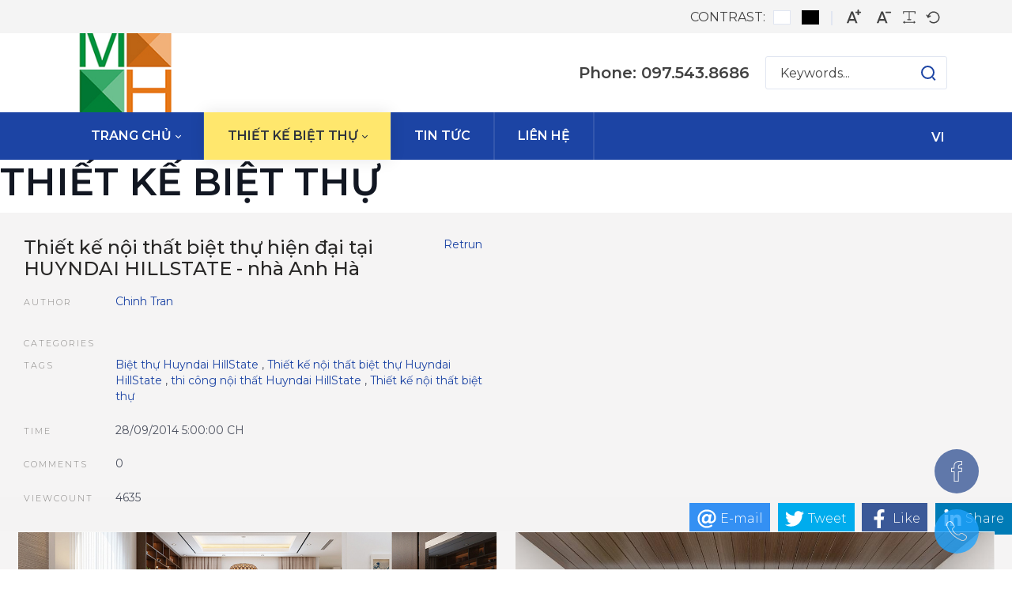

--- FILE ---
content_type: text/html; charset=utf-8
request_url: https://bietthuvuon.com/thiet-ke-biet-thu/id/671/thiet-ke-noi-that-biet-thu-hien-dai-tai-huyndai-hillstate-nha-anh-ha
body_size: 77539
content:
<!DOCTYPE html>
<html lang="vi-VN" dir="ltr">
<head id="Head"><meta content="text/html; charset=UTF-8" http-equiv="Content-Type">
<meta name="REVISIT-AFTER" content="1 DAYS">
<meta name="RATING" content="GENERAL">
<meta name="RESOURCE-TYPE" content="DOCUMENT">
<meta content="text/javascript" http-equiv="Content-Script-Type">
<meta content="text/css" http-equiv="Content-Style-Type">
<meta name="google-site-verification" content="q33ipTk7vYMN0qesw5DuEomitlQVIMuRJI7-zlxT9tk"><!-- Global site tag (gtag.js) - Google Analytics -->
<script async="" src="https://www.googletagmanager.com/gtag/js?id=UA-75806563-7"></script>
<script>
  window.dataLayer = window.dataLayer || [];
  function gtag(){dataLayer.push(arguments);}
  gtag('js', new Date());

  gtag('config', 'UA-75806563-7');
</script>

<title>
	Thiết kế nội thất biệt thự hiện đại tại HUYNDAI HILLSTATE - nhà Anh Hà
</title><meta id="MetaDescription" name="description" content="Một không gian nội thất hiện đại sang trọng"><meta id="MetaKeywords" name="keywords" content="Biệt thự Huyndai HillState,Thiết kế nội thất biệt thự Huyndai HillState,thi công nội thất Huyndai HillState, Thiết kế nội thất biệt thự"><meta id="MetaRobots" name="robots" content="INDEX, FOLLOW"><link href="/Portals/27-System/dnn-css-variables.css?cdv=2403" rel="stylesheet"><link href="/Resources/Shared/stylesheets/dnndefault/10.0.0/default.css?cdv=2403" rel="stylesheet"><link href="/Portals/_default/admin.css?cdv=2403" rel="stylesheet"><link href="https://fonts.googleapis.com/css?family=Montserrat:300,regular,500,600,700&amp;display=swap&amp;subset=" rel="stylesheet"><link href="/Portals/_default/Skins/obvio//resource/vendor/bootstrap/bootstrap.lite.css?cdv=2403" rel="stylesheet"><link href="/Portals/_default/Skins/obvio//resource/css/header.css?cdv=2403" rel="stylesheet"><link href="/Portals/_default/Skins/obvio//resource/css/theme.css?cdv=2403" rel="stylesheet"><link href="/Portals/_default/Skins/obvio//resource/header/megamenu/megamenu.css?cdv=2403" rel="stylesheet"><link href="/Portals/_default/Skins/obvio//resource/header/wcag/wcag.css?cdv=2403" rel="stylesheet"><link href="/Portals/_default/Skins/obvio//resource/css/backtop.css?cdv=2403" rel="stylesheet"><link href="/DesktopModules/HTML/module.css?cdv=2403" rel="stylesheet"><link href="/Portals/_default/Skins/obvio//Layouts/27/LayoutDB.Header.default.css?cdv=2403" rel="stylesheet"><link href="/Portals/_default/Skins/obvio//Layouts/27/LayoutDB.Content.default.css?cdv=2403" rel="stylesheet"><link href="/Portals/_default/Skins/obvio//Layouts/27/LayoutDB.Footer.default.css?cdv=2403" rel="stylesheet"><link href="/Resources/Search/SearchSkinObjectPreview.css?cdv=2403" rel="stylesheet"><link href="/Portals/_default/Skins/obvio/skin.css?cdv=2403" rel="stylesheet"><link href="/Portals/_default/Skins/obvio//global-27.css?cdv=2403" rel="stylesheet"><link href="/Portals/_default/Skins/obvio/global-27.css?cdv=2403" rel="stylesheet"><link href="/Portals/_default/Containers/dng-theme/container.css?cdv=2403" rel="stylesheet"><link href="/Portals/_default/Containers/dng-theme-pro/container.css?cdv=2403" rel="stylesheet"><link href="/Portals/_default/Containers/minis/container.css?cdv=2403" rel="stylesheet"><link href="/Portals/_default/containers/obvio/container.css?cdv=2403" rel="stylesheet"><link href="/Portals/27/portal.css?cdv=2403" rel="stylesheet"><link href="/DesktopModules/DNNGo_DNNGalleryPro/Effects/Cusotm_RSS_Gallery/Themes/Cusotm_RSS_Gallery/Style.css?cdv=2403" rel="stylesheet"><link href="/DesktopModules/DNNGo_PhotoAlbums/Resource/plugins/jssocials/jssocials.css?cdv=2403" rel="stylesheet"><link href="/DesktopModules/DNNGo_PhotoAlbums/Skins/Skin_02_Portfolio6/Themes/Skin_02_Portfolio6/Style.css?cdv=2403" rel="stylesheet"><link href="/DesktopModules/DNNGo_PhotoAlbums/SkinEffects/Effect_01_ImagesLoaded/Themes/PA_Effect_01_Default/Style.css?cdv=2403" rel="stylesheet"><link href="/DesktopModules/DNNGo_PhotoAlbums/Skins/Skin_02_Portfolio6/css/minilightboxyoutube.css?cdv=2403" rel="stylesheet"><link href="/DesktopModules/DNNGo_PhotoAlbums/Resource/css/jquery.prettyPhoto.css?cdv=2403" rel="stylesheet"><link href="/Portals/_default/Skins/obvio/resource/css/global-basic.css?cdv=2403" rel="stylesheet"><link href="/Portals/_default/Skins/obvio//resource/header/mobilemenu/mobilemenu.css?cdv=2403" rel="stylesheet" media="none" title="all" onload="this.media=this.title"><script src="/Resources/libraries/jQuery/03_07_01/jquery.js?cdv=2403" type="text/javascript"></script><script src="/Resources/libraries/jQuery-Migrate/03_04_01/jquery-migrate.js?cdv=2403" type="text/javascript"></script><script src="/Resources/libraries/jQuery-UI/01_14_01/jquery-ui.min.js?cdv=2403" type="text/javascript"></script><meta property="og:title" content="Thiết kế nội thất biệt thự hiện đại tại HUYNDAI HILLSTATE - nhà Anh Hà">
<meta property="og:url" content="https://bietthuvuon.com/thiet-ke-biet-thu/id/671/thiet-ke-noi-that-biet-thu-hien-dai-tai-huyndai-hillstate-nha-anh-ha">
<meta property="og:image" content="/Portals/27/DNNGo_PhotoAlbums/2622/671/bietthuanhha_huyndai_Hillstate.jpg">
<meta property="og:type" content="article">
<meta property="og:site_name" content="Biệt thự vườn,thiết kế biệt thự vườn, kiến trúc biệt thự vườn">
<meta itemprop="ratingCount" content="4635">
<meta property="og:reviewcount" content="4635">
<meta property="og:description" content="Một không gian nội thất hiện đại sang trọng">
<meta name="twitter:card" content="summary">
<meta name="twitter:title" content="Thiết kế nội thất biệt thự hiện đại tại HUYNDAI HILLSTATE - nhà Anh Hà">
<meta name="twitter:url" content="https://bietthuvuon.com/thiet-ke-biet-thu/id/671/thiet-ke-noi-that-biet-thu-hien-dai-tai-huyndai-hillstate-nha-anh-ha">
<meta name="twitter:description" content="Một không gian nội thất hiện đại sang trọng">
<meta name="twitter:image" content="/Portals/27/DNNGo_PhotoAlbums/2622/671/bietthuanhha_huyndai_Hillstate.jpg">
<link rel="canonical" href="https://bietthuvuon.com//thiet-ke-biet-thu/id/671/thiet-ke-noi-that-biet-thu-hien-dai-tai-huyndai-hillstate-nha-anh-ha">
     
        
			    <script type="text/javascript">
			      var _gaq = _gaq || [];
			      _gaq.push(['_setAccount', 'UA-69012185-13']);
			      _gaq.push(['_trackPageview']);
			      
			 
			      (function() {
				    var ga = document.createElement('script'); ga.type = 'text/javascript'; ga.async = true;
				    ga.src = ('https:' == document.location.protocol ? 'https://' : 'http://') + 'stats.g.doubleclick.net/dc.js';
				    var s = document.getElementsByTagName('script')[0]; s.parentNode.insertBefore(ga, s);
			      })();
			    </script>
        
		  <meta name="viewport" content="width=device-width, initial-scale=1"><meta http-equiv="X-UA-Compatible" content="IE=edge"><meta name="format-detection" content="telephone=no"></head>
<body id="Body">

    <form method="post" action="/thiet-ke-biet-thu/id/671/thiet-ke-noi-that-biet-thu-hien-dai-tai-huyndai-hillstate-nha-anh-ha" id="Form" enctype="multipart/form-data">
<div class="aspNetHidden">
<input type="hidden" name="__EVENTTARGET" id="__EVENTTARGET" value="">
<input type="hidden" name="__EVENTARGUMENT" id="__EVENTARGUMENT" value="">
<input type="hidden" name="__VIEWSTATE" id="__VIEWSTATE" value="TV22MjsJEn3eYmQGMPsA9Y9dkbAriEw8jNywxbXfMlZPXSafu//HdgehC47jyhE7MtjjUt7BGC6/9s1yYRMDBZXjVMoR+h9h1czbWbl4atW1IM//ymjOUILHBOBDNXqUPiy3l4P8UiPO05s+py0wFrTqmbW/2cC4+TRKW2LpscuDnhQgjW+JdlhF7kf1mLoYTDe5/cSqiFvDM7l8h24YMAu08Oqf1k/QOg4IaRizzHuWMCIkXdVRq/P5sndxsx8DHuoxlGaZ6lHmJn+7eUPIjpaMo/Imm5WBjg52t7cBL5sXf9RqtlyH3K2CoUMOPh4OzYRgDtt5DVKUK+tRCeKTE+VNAkI3Eot91iOWEkxW0wGxavGiIB7nh62RAHk1x16QkgQZte/mEb+omGGt+SmBZCD7tXf7wlyS6TR8FZAoSu1x5BqHn87gneJyb+ygskAJN1o49olSyHX5SSAnve2fE63M6QjuFCGpxWfkI7BPYI69mXq2wkBFgeRHNeup6x2jLcc4NfcFQrX0PSUFqkJ4zede5SuIckj77sy3O6SoUnWNuUwdnGfhRWteSZ8mFptpo/[base64]/Q31iXI3CbYYTI4S5WbvkpomDaD9HcYDc7dKxIdQ5iv+FT9/[base64]/ROaSqVCsTUzmFgacYB5cM5T0mwQG6W/Ghj/F3TZWSYhspesJnkoMYZQNViM5B/wbHFSKC6lF+SRtojqbbbwZ8MTDzHH1/+pw0lmwc558jFqzmls7pXJm1lnUa+bLLfM26G+sJ9rst1ojv4B5vyMGu2WaHKvGi+fsNFz0uT07C59p+dxJELKtD+6Ez9wp+nz7zuhrEw5XuiDBPxjktnu+HNpJTHtgmdRWe28dQyrVZKGFvJLwgb89zU4y1v9a296eU1BjeO8O9kJdV/qLoHbYhqKhfQYArdlnOvJoWGH5lqGwuZdeLIqSkRl/QjvSRgJZkDqRqTFTO0KdvTcZ7dvCFsR5O/Z/5HoNMP+jLwe1lbWo2y2M7soVZVD5+RnJpEQKF7AT0+f9/1bZkoCY+r+fmTGWZ8B2HVrD3/N5QzqutWVxlrzrLqO7sQGX/r/C+p0HxNdn9DygbbtRvzhnv75LqcChoeilrsWs8n5EUT87kLv9d2fhE3jlg0e6pUSvJjgFechTrN/0oSZHWA07HoYG9PvtYHnoyo7HS06gYNG8JDKCxtQb51cYoBdn5qoduh1jcj5jboiKJBy+XLCzmbIIhtkFu60Gk7pNmC8aJjHImYW9gJMaOIUOhaRW7/CEkEyRpWB0Hrwrcren6WZ6VQZlgiulDtIrVaaqPSlDxmfgc0XeohjihzJI6Ty420R9b06rAzpl5HES+xmANONqxuyE+/WS+e/Jwxqd1nw3a0aC4ggOFRHgLIgzMdBaqUbScD+9JnhZs/u2mDRiAimT82AG2t/mcmNo9CRAEu5bMUIeljhEc0eVUUvizm8KsErdkwqIZAyAJSH2wM2dq6n4Pw1dNr3rPej/[base64]/g+KnBP+fQbsEfuMbaiRFtXhch2hLYjQ+221e/2+316ShObRputPjZ1XC6XRrEr9ESN0xqZBRvOYjSj2LRuuBKRdKUvWJxKtn05JQ0s2I7YELJpk4iXUVt4t427N1JgexMMqUeRK2CsA6nXuY+OH+ycZEu3p7iCzrTRFwGYod1PEzteT0vlkdiQvSqglb8JXnkHcMNK/8HkuUbuVqRH06WHjBbpwO2GQYNMrMpxKYn6XP7W/MNeb5iZJ7ZRbKzddMW4MjGAITBPn+d88Tmql/j2K6xwHKg7iRzBsxMMDU/p0UEU3gt94p/fF0E33uwaz8ZihboEeeztJcaLhasdWMekgAUJYKp6xT7IdQFJxqGuI/ZOVTmknavRYEZMtv35Ih+xMG8OkYx3yYV7nYF6X4q/dOZzZRqITQrc0eqAM0/zgnbrNmeLLWV6VkSYxnD5IQ3aHWqviEFSJOKQ7zl0TY1wTs6M+H436wVYKXyi7WF7mjsCc5QZVvxNd9uYAJue8nVtBss4jdB9OEcl/g4oq6x5+7V0CogcrJzK+4WoDn/gz0H389PF/[base64]/4cf7tt78aH2Cix41ApXAy/RyAW3pO3EztKmfXNV568GDMtIwtMXc/NSI17mnwJ265T9ntwncvix8cgCCqx5IeW8XSpq0h6LibGj4RV0gJYqrJK7gQvukpt/rslQyrYj2tRW94KDgdNg5SPfiTkRRXZE4Pq3mcOcINqMB+V4vv5/pdBpeOaNh0ybRut3YBw48tO3EcDv5AWD6HgCril+DxgHyujm+WlYkxCTB5P7HqP8CQSD2WDACVmjeJEb1B8Ih8/pfKCRMLKoRVzs63I6lDmQ5kppss7rpQiK2QP+yKr78AQAE4A9EGY3j1V7n3TegqNIL5qBoQmBXU2FUi7HCLMEgYwSThSW3Y/S87QLnwjXOP4Kglxq9YHVIq/rsU8pAPA9XU5NP9aoxSm0XA7wDdY0ECLZnouNvKBZtRQ77U/4v52zv/HlkHBUMbwr8z89U07f9apHRj3LkdOSheXk+hDWt3NuyMKrZH4i6S+uf+xhhS6m1Lx0orTxp+xryYdXWYYtdjUdTUieFgMcgmT74ZxHyhUWjZTk1FeQklts4uaUpISoRmXXWU9BLyasRG8VJ+TJlo2vrsovpChkKZj/Gc+3qTLs8eCqKZOThD2waE8OBgpzr2HtC76Krb9byL29oAhcIk759F4LQBQD7obVHJBMU1bgPL27DtcviJgmMmreu1CpFCoCzbkpiPXVzZcSEfNNnknsUlk7YNHWBSUGprg7bP7nv+MJanA+OPygvcWT8ILbsPTt2LrJc1hjN5QbzQ6iFydZdkbl+BOunO8o/8AERgbbnxZ/0RBGZhbYyyN79HnClLsF4biZujQiR3X/Wx4gmqKaVUagN5KifCpgtsbpHtU2YzlQT7158dPblZ1mgvxwDATYAMYmdxTG1e8zG8T99TZXYOW7t/hkQJGNIkR2wTR5g3q6CbOuHTa0ikj9eYdJ+34WNzhhStIo76w9bzZbdQyQ9WJ2SJj/EdFyTDiWYSkPsfrPHfvasmdEpVEvnoaUNlu+OnVAT6uqy68xYPsJK7KPacLMVZTGVmiwADSPoSx9YTnZjJvWFFHhFLJ3cstuoWQ/dbWeEHTvNuU+/dADwsksCJmHd7bWps0tmo6OZlrdCy+ZFy7CK+V5ao/G4s51ztXFkewjPQuFI75lM/lR9EUOCeWO4mVDalcPvrJalPGehDu49xmwvz2rW87JCk0t6eaE0DWsao6a3xamc3F8+9UdLw7T116UEa5oUdvaO/KQbvC06aNOSDiW7gEv6SWS6QO7zot4GZWmNRhNM+hzXTJAeVmbsZZ3uEwy0Zb3FdESMsEimZpKIdtRCV6alzj5o01zpZ+5v6+abD/c29K7DV95gJw8LOe1pMQqjX24IhgijzNlFVcaERvee76IYbavduxfaGwvIQG7blRIc8mm6erKbEIWhWSNOngSvouehEkd+03zXo8NFwOqShu1WXpc8iqzNoarTeCNHbU9Y4Hgi+YRlXt/cupoczDbPYFzUB4UVcsxOm4oxSMWcLozXLS73TOi315vA6jBAsoutjLQTlBTqvUlogiCtcHZ6HdoxnNVo0033WNGtcIL677XsBgUaO1+CizkBpE0wTZB073lESdKawg7i1jYhvdKLBlqrCvC2WBlfXz8oUowETihJ0gHDNIhGVMXqjXHsGmofcQVVRJuT/uOta4CzTorzgR101mO9O3GXd9Kbi0BmhHYwePD5vPzl5vtDEen1xaYU5URFZ4MK2b7mPsasn7QwTNaqCBy83ueiLLIht2EUBHhOPB2Vyy5r9XXhDXY0hOrlwkNAMYhSsnrLMYL1Ig0d06tskOn1xXMS+Yd90BSZmwbM2LRSU+/aIKSRWj+pl9j7lLUf69Mx09eY+OablK1zYpf8JrFt1ByFflIkRpu1CbNuCr77XdlF63NXnzCxoAcJ/vKxHWQy09Qr1K7AVKFJo9XR6nFpX2z5Xa39Lpg0bBBfqfnXQ5X3Y15exqg1RKJxoxupKeLJqwn2NSPnMUUtPNhugLrRiKR5RThU9JqdfTK0poVeg9kQm4JhZDoWoBBvufmYprcgBc5E+jenPWnWS1VeycWeQDY9S/BKzQlZkHO1aKndCYeR1RD2LYQCE1R3eLqmUpGpjYBg15SrWAtwP+QXeWk7eiRvI32LIz8prdmWeIDi+9CVo5Z5R7d1UdTYBSWiyzjg2BO6vthENcW194ncV0aB8IkZj8bZAM2pVG9UL1T3+Wg9kVF8+BFgIqcar3Quh3+88ozN1w/lDnQQTw5clMnfGqBnnQ2rhX/mPICBuAPzyyDUoxsDtAWe6NUjRHb/[base64]/E0Lt/bL0gBkOBdbVpqmCf2VHn6gU6hXor0EAJffC+h/BV2+ZUGgVzmlxRyWrDhtRfQFVBgPS9/717TwvpCVpyIYC+rWJMdCIAeTfPlQ24pQbc4HwJQXGZOXE82/[base64]/jlSeTmOqmmY7XrDi9oWFm/K6A7R6p/NOKoQgRD1ROTuoe+OR/R30Y1BBtdbq9tkEMkm8btZEotf1cD8EvcegKIJCxViSqGMHxAWt7lnCzyVN+YS6LLiVcJTQZoE27I1zsRUi7sZzrXHfx/Fu30TXl1ye54MvIEcP81WguQCWF1eF5Y3FFS6HSeXQc0si5VkAvM9aUI0bHYPz24blo5DDmTjv5h4etpMt5M0+teQkJ9EuNyJnngGGQFENrLcHdLhCRG9/J8o0SVPa/mBTxtEHr9vehAo4eXvBI82tJ1yYae3rvAQcnMhByRP3malUVCuy4F3aAao8BmZKb4LvRI6rjjeqxZzlqwudgamR1+W1bThHriXYXRpgSuTrGlsq9g20LddODUvMBQXivCAdDFTQGKCMpTBc+K+K1p6tLPECtQ/7xxvtg70Dv8oSoJL4pOW5TdycMY8v9Mj28X5S/Md1ugnD9nW2rW/PDV+Z4RurHwLAJ4p8GwOHUGGnwhj0WogZ+t+u1xZeuX14+TMWQaJI/Wzi9zWa2lljVF1IBORZ7Xuh05W+WdUWmNXJz9x2tDdsT0b0+JTyIsdXheFMAnXHTYDwvhzZRt4h0bngS3SMZV4LHmpcx/10QHBrursyYNk0O6PH6o98AmKq0pX+LYrLnUnYsbdp7JUtLWRqgdI5zAlJ/GjleCS/V4QXgw7yF9qNWDnE+/saxIR7qUM77tsYo4pBwRUgOo6Zk+iYvIbsg+Fwu7t5sknAji4BVqTK3aOsJ4ljJNRJ+tm/15FXB3fp2OnB/VKt0cL4MueazXGBVzL45FEeJdQG2pZSCGx2txwcuAFZ7JmphsKrXcC5xSDooVEpdnhwQz/WZFBSytzebLAcY8Fet0kREc5iZa6h1pFQCuBl8+Lky51Kxon7GcMCwrz7eexr0aXFv2vw9z7nfuGGI9/CEUog6sDDo7ihd0MI3osfH172e/XmaaJmo4nOQfDvq3g2bBuRkpnM7xwF+hsdKOgfD9HYA6c8/ThSnUGAM3aU86JV/dKr/nsGVwkd4ybSQ/kM8cwtoopxemHCfOTVR/XKZLIFDPdWtsKXjrbodquxejzCMTxLHoOqdwB49ns+ILf3inQdDnjqnFsxk7oJrd0QBX1cTRgXIXczpUQFEbQmWixys+gvbsTb7B8D9pDtefbWAAYtbUnbn5Z/[base64]/nzFcKGTZz0t3OIV/cjzEnRJSHrHbDq3TmWt4aPuzdqlaPgTwf3LEAJy6KZPwAZYBbeGBR2RMLhbjatehZlVwYLIUb+YKZl25WpJzTxVXJVp01qLQa/ZSLPjWNwuVekOGPnwu6FwwSbvEAyjvS/BHxb9/Ezc7h+hd1l317K/wAurWoHKB3/abxvhTwnJBLPpYfrYE/4UvFohHQPhXynfJ0Er8H7uQxeLXJOj+QSmCbdRiAGk67oRHgk/qFf4xs0iCOEQi4X90B2lVjOhWD5GugAEERsk9MX8eUfI2lBonL3I20CXmJDJRTrgUTBavsG5W1kBbtIvNHSqZY1/t5RE+X6SZdmhn+dsRfes+4xHp4l0bZsgXBmwQ64Xgmwdh6T26QogtGuje/8wSLEJ9nxXVjncfjWakerlXexahwAmFhdXEbZrfViuQ9NhpAJYJUbqGXZ6xtWYQaiJ5RLVnc0IwAOUpq6hXz4Ixh8CJXv5OBnmSvFTTeeAEpSdsfsVQ5PmGuZMtti2kIE7NE1eOxJbtrPny7rpD/GYm8+gmW9AjOlYzY6oGU8XwMmSojUsaCkIppy8DCk25zlRVfcIg+pPGPnWJYXetp9TzC3CB2lRz0LKuUpGTX2fRwjpw1D4euz4Yf2BdlxENFCsNfRo0PgYcXo7n3kJNXOjViuyBeFpbd9EGqHc7Aw7zHzZviumekWv/iTr7tmD11Wy6VbLPzVV6M/ygmTWezbDKuwBUZNllOd2gxna5i37hVqjyg5jJyS2IVDoY0Rhu2OGjCsOLgNuKDGojTBCQ3qcT3WK/[base64]/rzUB7UsjHk6DXHd38rPGjcpnGu//DQQ+RsZmWnNAJG1Ft9/1mABOMAW82xMjd4ZYUDjJOZsAx32JklZWSHkTFkYa1dQH0dbWXF60tMT9dBGpjib4NQSO1DXzCYS6uoOPtjF26uzTOwZdqvnidQH31UfFVpsKEvMw8r/1doTfu8BoJIrJVEgdY6PidVdHKuUniWmiXNPBzSf8/tqn7HC2MHDDObNCtMhotPdLddlCjz0SR3/9kS43ZEwSX4lTgY6EjaTQ5D/OiLJ/abd8jA28PmXD3zx2uTdfelIZRHlILMKuJtTb1KnmIRHZaAG8aXPrJmyFyyPuBv6+J7rkj/R7ajM4sjA+vJ9MXHpCk/j7VHx6i6oeyi69G5KtJ6Y4+VKXNGiNCaDkBFJgca1G7+QamlD84KERlnHvYbV439tvlzs/[base64]/Z+4NgrWUojw5DYsod49ZyetCizSJ3pfZAhJI0BkE4oemibNSjf2+H5EcvXT/xmhGPwGnSMguhb3KzDj/QswEAruGYmPoKtmF+oqoBw2M0frKh4n7HvwXEjRZcoDpjFiyL7k4yQpo5Zlf/Jc6o5/zhRfd13f/JNCiO9djX2mCR0ypX4gmH+AMMRNPn6/SJAwv06sAdPQRXIBFgaSJYtLIyWDCXjcBqJMy01f1uWdFZBeuOtR/BgM56f9HlNz7hUS1E+W5Xa5oAqDNTRftQUBuil+YZPn0ivlH5/S2Gy0z+xBS/ws4mWXQKBzkV/gXKjJcU3/z8XWSGdyLuV7uF+rSNgmBlDZgSsEPepf3gow8p38+uy302/+jTFWPA8QHxNxYLMgoms/3KFc86+LFstvLUSiZTSOYP+6OydNb7zAGpDMboUXjLZI19YtCHLJOZXfvrOgUqIyH/d++DOG9jHhPza4Scwasozihk9NBOxI1MYXQDG3gRnPoxRZT5P9A6JfSS4iVK0oZklac3BGlzzcAHAQxf1HKYWS4B0f1joXn+LcP/cg0DGrkxtTRy4l2chywUD2oOqAuAU83k5lsAWgFWFOFfzJen5jBktzSc8Tt6p4M2XFqFTTZxG2zgw/K6CJfVDZap48zkdJbBFa0tCvrMkH13Jd2lH8YbnjBluKVmdKN6NmdZkJz6eyxSBRwA3879EJZHlyBD5QyJIFuL1qKIwum9d53uJwBkt50pX8mDMe7dTJ9hGhDmAK1npkNhOSrA/s59Ba9NyBbXpDTJcQIX0l+03v1KG/0Yt0dRTZSp86ESgMd+8kRWTJToH5DWQnCaeB+6h5CQBSzBhb5TjeszcaNWzAuMOY5DEXKtBszseueb2DEpRWl3WkI2pLTJbHavmP4G1f91SiIr0B1sjtHSxZYgk8cNpBR0qo+0/3yRosYPquYW0Mjqo5l1G5pjbFA2zOOAQaTDAHi15QGf/pl9br3N8MDHnV3fOlPogxUbUTEF5nr2AlUrNKwX5OPQhgyUqLacdCoF3akm0GpM8XiC+WjGUIj5Z90w1mL2sw36mm8t43/eyQYQDt8sWv4byP8gxmAoege/DU3otX3IwqUk3qqT3W09ySZZuWyfvLMkdwu25PmdY3U61vFKJV8YhrxtuLVEP7W/0l61jD6nnZyplWE9Pu5VdLJ74CF28sIv+WOa5lTEpYKAjet1T03TuAK9j0np6+tlGIFiLoE3+Z7fgGzfC3twft/j9vfIJRSxwQcJyLQsQnGD+fQjtscPH3l4+riQIKvqOBjcp/lFgAVJr2/B9PwTUgGRztp34BNplWgDJrLdr5inv6aoGyYNVIuP3zKJsYPBcdb9pONr2Kf3f0TURlGicf/F3Iki08c03r7QkYrMMtDqlOEp0Xr6IxGSooXfFtdCmImG2QehgIkPIlzSSu2sJ1PMp9yOuzeD6XZ4B9IBMFQEWZrIOx5JhfJNJfagh6PTruw4NdXS0UXrTxC0lM3a5heKB/H0tdn6QOftXJijWLEWctyzehGnmuxHBnl5YpbtehlnKKWeUNQ4B2ySYh5UHiKZDK9i9dFT0YQgghzNSNbOBBbLS4xxCoUY8K6r3pmMHpC4urf5c4msRzDb3a9yOXR3BLTgADBZ1Lzgn1J5YIdb34dkuhVNWB40t4/s9G2DyWiKyx3KGl+56y42uUhOUx6pBOPMdylHsviVLGbLdN2IaE/ad+/7Ut5Mkq+dzFnazyomtO2LJ2H47UtN87U6DeqSNMn0lZOdK/2QMt5N1XaRSIKt7QiA6TTY9cJOXnnPEwryEbdYGaBuRplQdgfwW2DVBYgcwXULk7llkxryuKRrumqljR83ghUyKS7JKFqpqoSiuTLum8or7/IlpKpJ19U5aQ4w6yIys/FuAflOKf7pP3PRiKpmqzTS/6I8v3/JZ4oZU1FzRSPRGkJnKzUSFQMJ8xqXOq5I6daQ1HJu3/QKqbqu5InV/IeEO9lcl33+RR5NSNMYNqbxpQImJAyjDfv4EVyC34POfSXKcHE7bFhx0rLdUXW5eVA/IQwss2VilSaAW+/37EXoaBColzsMeS1KIh8dIGl1GiNT/T1tP49/DDqOps5W/4uBROJstS9tiEnGJV2HwecgPFxRnts58kPVHgh19cbGU8942XbLd3VIdONZ+/oF6OWEeYFBUp9XzbEKK7hhU+MJ8cAzco0E9zTtyIPvaYu6ePfDQkxydQSAcmpyRDYYrIf8kWEn2sAKE9RJEpX/KZqXV3sUlHcwUnAPhPkXdOXHTSkqziAevHFJ47B1G0YBy+DJi9D0Nk0aol+/WeS4MYt+YCdcArMAjMRaX1IJzGHIm3wz0vOlIsttRsh97PlHyn2txOBqj5tNfU9YSoVWFbmaeN2rV/n2BrqXu9h9oFRpB++YLmd5c+2vl4s2lKhMK9I0Y3yqm+Jgo0d5H7QKBQbA5YY01XOKv7qHdfGBkuvjt79GEm0OezACjFGjBqlhA3OyTx6UywFLks5io7DRlTtaq1c7iqXGTa+sddRloGdCsIhgAMWZ+20TQvI7e08txsoeNHvQHpqIQBB/sXHSvoaBH2xn+33wGijJoBeZ/[base64]/[base64]/51naEgU5+b30FFFTJmU8gwb1OSns+7nqtqqw8nJZPO3GcrADeda2mtRWih4erjAVkKrTC9PZrG9YTAcF2/+zOfdAGBH5749fDWfNj6fGyRj8UvwtCfwTxw1ITWWSJDuwYOSSHfUsfO3G25HSu+Rn3YDS4rC+Hsbnbf24XD3a0ITlKGmJx68Nv14cO0UmRSwTykRKVt6zZFWF6Fe9RnAS+CWpDAGt+Pt0PO++jVrH5F0coJBNaMqu9HrOKuEhsea6QH68JF/BRKTKBdML1+pXbNIJpMo7ZrnMlNpiiw2bY6y0Jjchb78PwiZoP6lRb5mPlSpeYzQaAoJHRHQsGpWh17MmMAp0TJ1ZENZXHkiQ/gPOJZ/TOnqIj+/yJKdFh9C/[base64]/[base64]/dD+6RSphx5dh7EEriesnslq/ORpiGIXxGSWZVfIjko5K/puWzngLm5DQrL0WMO6/RA1D5IyiQzKojgXbZEClCWiL3upPs0u3pj0zQJwrVhY97IK1v9mRSgpfi3NdWC8MqHvz1e798PB3CIKypJ4wiDSvqls2QuGr0UN8rU21RQRAMAG/PkvfjNT2Htny5P8DUfgqkl66ULDl16eyWPZfspRgc8BKYvA+mW3XL7zeLdEmbGsxMBLQa4vgqs6ffzrQln3wJ1VNU78nm2/oOhShaMA2zFP6DlLFdj13DpxqtFjsX3j6De/iNvJIGfulXTjxPIHq+Fcxldr5oD1eth2eSLBHTcGG03t8fiE7ul124WzuPy6RRd/90B14CHRFnXCqKSmbFANKM8JVDtdvA7jI4Qas6HODlojzatPFrUmgHg3D3L8eQizlfMVTCTGuRNRYgrdzwhZ8Sj2gwaY4/Ae7kMrois/oDeGFYkkaQvnCeemU4JYIOLpAGt7cXJrW1nn2Cy83UNWZocZbEPVhgeqLsMGOtUN7AySQwAbwRqbCaR+GhplVmVvFhobUQogFr73SCLhuGYvLuZYwo39ZO/Cy35i/puiiR7p9KQnAX61QCuGewSpro5Ud0AF0h6edu6n57C9ARK4I2P4WtBJjtYSHvEiIHtlybQCx0Pf4APMFZ/T0HfKeqc5bX9G7dldNz5sZbqp6J6LaKO9QcilgBmHsXhWDTjFwN1fclqDTHKehS9EISiqF3DFEGGsMjbDafBocxg7OS+97ATVhTbQ3XMQ7RbRj8znL1mS8q6jwrv8aIKgL7WCzwckc8i9W6c33fIN35nKIlC8kdbDAwFROB27RxC1/kNlM+TKNI1rIL7ojLUd6XB+36RwRms7CaCcjzFLAP/aN/wqcrBafokYsVdloKbPMUXRP71cnKVZcqF9oBTe1Wn1Mza8fryVEgRTfgb9Y5XmFQQHmSQFi6jEOWGt1Eu9Ze8OigXX/ZwU+697YMCxitkKHiXi/SYO3RnSCLgRsAL3Q8zo/73FkBxdYu29dSMvCz7gOwa/3l7XNKCXyARH0GRRyVXKDyu1t+XzPr8xgtxqd8jtNcMLS3sJgtKBgEBkNzNWUOMekN13rx6kcnooEorBTAfg5qKIyRBFokMJ00l7nAguhqATj5T5gNsqekPNsWWD0KNxR4KKa4yCofP2mz6I2acLJJziFVUCtEITTGeyLs0VcVZx+7OWUqEJInQSllf/Mr+KRwJJMnOVYB+8dE5FqojIfMAANPgP30HLu4no3cMNMNcqS+NaZcojeGoGdkerTIUtDV4WvZaF68pfXiW6SHafzcFIBkzdJsa8l/JUcqxC6M9noW8wZnBbMc5/SNQzGj/ypK6c6up2XH3PKioAPmbAzSVEAjwv/CxG6bjxGqJwz/Z3H4A1SmOY1muN5/zZgFHHj4+vGdIXsmLeG2HCLeG+vtCeODiKHs7EjHGZV9sb4KSXkC0j2ox96H5LedIfg5+rLpl2jvHUfZ5e899qiFIjiCUB4tkCeZwpe6TfFQCtr6nVRmbxjNswFgLdX0VYuCk7vVlgJ6gnSrv31dmUuKB2hppVNwXITPr+j5+VJVWuZbGcbzk7A/rUszmoDMWo618WuXD69j/wRFWKqu5WiMQx6VuEikiDmuHllx140qMUF58Nx2C4+CGHuPy8LHB7Oy7ACEwZ0RN/ac9teeIKJD8gOrLF11hNkMvnnh2UM3s5JDCdKh/1GCDxcZqbj69cbHZquUykhTRNOdq7crtTxBe9SYXQ0tKljxHi2kRotloz8iSGM36sjtNJrgPfRwY/[base64]/G5z7Unz2TbdpuI3vFGdnyAKOZLLt8qW0hA6RV1J2Xmr61dAtDxbKcUWO32v4frWKaUBZRH7cd/tR+65i81vZozU4Sed8JIjIDPdlxmlMSKoFyb0IV5LpnnJFKYOTRDpS9mJ9kVtEAeqsquDDF6/WhvfI7MTc01xb2CAUF1HOGKW4EY4HIFFTbQuVQ7f+nZPVRMdjlHXKnOzG5a7pAW6K79CB4ryH7b+qFr3T7Jwkh3qUxfcbiMVwfGwxjiNZhZUko/yS/huWK/7CBUtTKZNyiNwpBeckB7LMlHbAFaFsVgmquyty1C+1lSY3NNTrxvBnwI2fUV1gMTxsxnc15EE6SJKvHR4+LeX+YKUmzTNeHfThxdN7k5yoc01p02QjpFBJYPhTkhAd6Ivpoi2OCNTbvOtMOiT7E1vhL+2eYH5kEqAUmCStu+2L4PZAeDhgT5SJ2s1/kqV2mQgQ96jQmDxz2qFmJex232kQ+q9TPI0oNYL8Tvwda0U92GcFVoCrZZT+kTrWncNZ1QlHKo+ReUOCaKsfV/[base64]/wAWdpfUU7P8xIruZ8sVu3moqhxiCEP5dAyDVMOSDZ1RrYxrB/MTj4bh/[base64]/5YR7M8DCbWLuGsLvdIP9iPzEc+HR1EzLP6dasGAPcI4ztwVO+VlEmNB73yjTZy3q78PFSK+2ED7RpGs0dqGauxEi8z4hVBUqLOk/Ceof49GqI/ph8zGY0yI5viaPV65FMz4QPjruWnVMTMOBbTY66t8MNjCFshTO5R/8zVnJuZxBFs2OZ8ycod4t61SrYk9jAyCV6KZIz4UV+5NeoWROSH5ux9rTl2LtPHvbyR463cAQGJ1DSy+3BpuXK6aJ+sn1SudxEpCqxHaLO12SHcBDhu582OcCjhntkExpbomggmAnBs6crzxAKxiy1h7zq5zJodybxQRN/9a1iC0R2Q1GyR6V7xyHTpYG5fN6cb9N5JyLCVQAJwUQv/mwtIH0xCa3JtThLMR2miHYoB4gVtZXTC0Fp/wxLuJhqv/[base64]/rwjiwmD5/veZ5JCGzCShbNmwekVrRY2p2VyRQTYd96c46vzm7WsWzVsqcONyA3CM/[base64]/OFhjJAjugw0MTssHAP/OZDnYA+6A3KqHM5kWJSklCQFnkzpzVGhRNeoNhfeSoC1pWhpvrGRhT4V8+1gwU4kf6Y7XRl1mKKi5ueaNFn5jtGnlKVD7PnGVfLweXW/b83HAUOw9ziXPx9sBdF5c3SSRHwv+HxVKljAzWnm1Ll2y0bvBbfU6bilX1ZC/5bzJZ+LThxniBMm2V14zhbxTra1E9bQjrNU0TQ+LBtCwGQdBD7d1z/lOBtVqnVLWg9yHtnBEMvOuRD4wxkaJjf2n/NyAqzrsMilmOLKknCKnUseTBdumLNbCUmKeZ11PflvUDvd5URDHTvGGxOvTNb8IGEl4UPQZ6pDfrtzlSUpLEFXbylvTKH6OTO5l7sgKSGwPXOKdetwdwV4aqu2/Y21BbXQ+BuXpN7tMyDqKSSWz/Pq0zmAGTwMF8DvY7AQyVwO+CYoZOIuQd+48TEwS68hB0Ll7O15+Cu6sqPqq0+ODg0vTNNfWpDW8TEbg1e10bR2YHG7XTodci3ZOeY7WxVgSKCZdCVBapEHdKCvLK+T9clmzWCufrDJ+wAdFzUv85e6/MgJukkWSxg8K5W/vOc8ZzyEGH7j+MSSi0w5Jo/uU7bh1zy+oW7XHygfhOIDoCb1WgOMSt4cRbHtJkskJ53Z4DdjanPmtZtHiRzVI7jC22VYK5GHSX44fAUSuirwoD+rtwPKBBA4Ju9yWULxAXTayLbCFRGUV/[base64]/54mpPQxou21fN40aPJb5N3aUZNG19ty66zVMsXHnFA5j+EExd7Q2vZe8Vr8xbqDyGWlIDhAQHCrUmPoDARBPc2VWlPyvfNRWW4oBL7XWdH0sRDjQUMCx49I/1dNH57HDX4JcNc/JVZE9gY8OKTuKENZKeWDHvRN2WWkLedU6HAmFefUqwPyqUFjnOWOMAUv+Ad/BNxXBrUrG0qEJrONApmQ5WDz1ptvWz8RSSBqwK7yx4tLxnX+o7ObGN9rAqnI9N/FLxYh7nk1BMoPvNhkIMiN2qaiOQirCPYcq/vnXZiGwIhIFXlTpvUzp6Z86Niy19agIYj8TseFtB8ZvIbxc8KvMNRmefNhJ7t8hq1X4YrLkCPV/NDyfArFG+4sUTPG5itrP4GngkD/0qvHq58Vh9a9qv8/2jdYva3YWa5GZ+3aqaZUGql/MOTigfjiG/NxfVHRqkoNCX/+rBJDxi/z+2sqPSEC2tH3P1gyPRJS63Ld6lfItKQO39V398ITX53m4lshhyO22+GiG2z4MgxKMJnqNv2IncVVckNZIup5Bc5Qbq4gs6yh8fwg36emMx4V0xtCiIMJseKmNUn2wTI6xU3/qKxTuwJ4kYB3wQqBlBtoHu+JHofgvBehc5mZulxzdvL/o6tu62uWV0h1YA/Rit5ehWD1wlbINmnTlKTA1X/alVR3HlT66R2NBMy6fgRKWh7DBbu0K71icQG6ulsNINWah8fe2j78lC3u+goNI/heTdZDaOtNg2UAJrDE+/8T/dI7y9rK95I+xXlyLOZcwtBROwOYlNtqKVUU7N6XCcfBbEEszGcFsDfBfgTm3EH9hJy9RdDd92z8e91r/DiN3RBvTAybfiKD/Jzxhx8/u5/j9bHTcMVJkmA1CrDXp4IoJmdPMXFCnTitPOvRzQKPrrRBkb/fPXlxjXXTSI+/NpFvllPZpyZwNxhNy91xJDyKUISNknlEoYRtHTMBT12Z9KY8O0h7DC05kffPPAkWx1lsT0tNU8mtCkf7ObNzALVTb3lxpA5THbT0WVbc2k+CcQaBVR7o2p5pdkaRCIOkVGW435icNl9DwIISFQjUZaB72zZJxICEJ/PJUiwhLUHZv2Kxc934Zew9uQTgh2PnDFSF3VLw4A/ZMyPwNVxSdq/XQsx2HNUircta2DMLQqbpT1PZ2Zek3Gzc8SNsTXfbC5QskI+2vMqlM8+RxOBGLRiO3vE0k/9vGpNsP3YfnSolw5SmWBm+XMUpm4AdynA+V4gm7GdrqRcQTwAOW+qO4Rcpi2ldBDhUav5rhlgzCWsBpqxs6Shs7wafvy+Xi48O2rr92OkmlUf1HyMARoOwlbBTEXnRc8Poz7R/j4BpBYdDbCd8z5aFjh1N2QI1gXU/OX60axUpBN/zg4acGxxJLuh+UM9Ar9LEf6L2Kx5J41dJqFbWbtOZ/C2kBFZpP6906UfULTyV4IC7+EzEm11wJHUB6+dGURTtP4J/ql/dzvbKRAskAxA2Ln4UKeVEh2BPODGAW4yRlKckwGvh4ckk1WEcuHgROWu5k3jN8cwdDqn3iRFZ3ZLb9rjZsGyiD+Hcejg3z481jumavAfsXQMYWcEtovfaTr6SQ/g4uXUx27VV1MPLGtK4FEINjSlvwBuCEUNfr6GrqziPyACc7tkk4Kyk2//jgt3tGZWoYSRO4MD4DocShCHaSkNUGOmpcdilC4wf/wtEjtR6wjjbDFvTuxe73EJ18cFAdkO1EKkZAqF2pRnKGLRTk7S1nqaBZ/Btt+nJhcGeMvmUiY1PWxAf2EmdV6VZQUa3IIgPtjvexD4Fr++/5cRyOSLWy/wqeJvL7P/OnwjfxpSN3B7lPgmd1bM6MTJtKzXcdYfYoP8W/NvYV0EZVZfYiPQhx1cTbpzGNhwn+WI5KoxGFS7GCIT3FV/sN0oWmAoVrot3q+8iSx43lvucKiEyqnE7oVpxpvQ/KlM2psVKGIdT2FVkAs8KE+OTJRqgBJQb3extiFOKhS4oQfItfXDrefsiuRVw0LDQBOJcrIr5lQswQK/ypqQtZYdyV+QRCxuKvseRerR3Cqz759NOm8wTygUgnSB8bZD7DOLzHtiSXXPOdeXh5RithlaDNNWWdE9zIiQMu/+93QF4mdFK3JaOUUgrfUCglXgW7ZyuNO9R0Q+hk3arjQNPUWr3jtGJu8KnDZ9SrsB6H/+K869x90CAAyvjMud0HjQDB/NuCIbVcYoKMgZ53SVMqeKgd1uWDYE0lqut/etJ9NXKl+Pcq4FfSivFEJf7tTJuNHbFmQ2TcjV1zabJqRmxoqnAhi5NMER8OvcVCJ3yRfPyD7OFc8AmNTgbxw/sQRBvUM5kASPK01rtkTilDBOCQRgEOZD32wLpotPqudId+0nACQoTkwbKQQE3EGcsZnnIVHj3LmDg+Y6sCuGsLVexk2wW68fSm/CgC+MFk5ETyULu1ofYhCg9oSjDiQ2grkLaM6aE40nUbIqlGgsyhs+z788eMhxIEU7wfimiEJd71FC6w71/4CjI0IuHMzxF9H32aHODDM3Zk/TzXO6RZbuPyXjs+8L25vNe+n9YM2dAXb1QZavK8UM677ZElUn6a5N6P+JZcFS/[base64]/z7zFXhttm7i/VGYtyOdMhCvCajl+yzTIR8Jqqhu4zPE16xP4s7YwwZIMrr+rHfdw7uHm5dk2tgjXYkFB9liJrXcyi3EJpheMqwuLrtdEsweuasV3ACZsyMRrPxL9ClwkvOnQOxfy5cu4E/rtjv241/ahqxMTUsCNyDa6tu8jJ9vt8Q1x6M/lZ7acN+haOCnClBg+x+/jykZ+3IEP1sPB44uLDOGiRWW0J+GR5T7aiiKFSuS+yduLSm7lp/oK9Ll1W+8Z/3D4hfUfFYD4DEmZXpsJZ/uAw1suUFEB256DObv0RhTUXJO0cnPHYkHLKFWsJgPK5yqKqn5MomkRHyDFH2w0afHWF38iXUr2xk5+95lT5YaHASlQw/[base64]/OfbbLs/ghoacGm2SdJwXZg5VVguuM8kzbbQgml8Px+P+6LlKNdiW+67Mpf8Sijh+4BA1H25DQDKj7D3r+vBxywyaWbunvvo4V48my+eICpmyr0Es2xuaNOOgzDO8yFJQOPCAAy/Q/sl1ZnVweaIOKpgPPouJxeRxHNO7SPAcYgpELfV/[base64]/w+KqXizGlzBYbIdn9MVhgFwcxnUhNQGTrYeVb20VNcXkoEXmsBWUj65DYRU9pYBA3HJo99A3ctTp8WwMgtCr38CMLYTUBkUMmrJXWGooSvDMnjUNLSVI9ZLNMW/[base64]/6HDm2STFCAHdFh2TQaYB+pA6LRkBxxKt6lfWJ9I2blqUl7xbbovX48oXPCZPCCZdbpZXi5nLJ7Lz02mXJOKx4WzCnsQE+r8MMsz3R6vV9+8j8XempGi6pJtNe+7BV1KQzUOGhtR4HzrM/[base64]/YGg/[base64]/8HgyLCpQswEck7TUSvw5+bio1s70j/SnPP1ja/BxaU53qzoHxVDlirNmsIg5coahiLpjaLXw08ehPBsrjB49EDJcI8gW7nryAFnTB1g3qjtVXjTy7syYojB8/TXBKOd+hBUiKb4LT7MQg4IvqayOAG3djB9s0xaxNahWDogewAjY7YHl9PkEHqxk0AqliPYJmR8YB23JnxaekRzGCFlw1MqoWhk3AeLSQKb5oOr97TNDegTx5+6gosQvV0uohjIhmMaE74r9FVAHsXA3qBwOTmSpayp3HH06MZNSruZ1PeqZUs5WF11TRgdJXF/9l+3O50V5eiErW9Uy7984KC4OL/1ZfJ6ncOQGQTbcM4N9BWliCEPHEAQPcTletQOuFIYqhgIh6wq33vejYdYh/02NG+e+8jFuBfcUZVGRUqCEnFtdbHonE8RUelHjCPvPthVCO71aWk5MCb9ZUoZG9901YK2mUjIY2GIqeBzOire1sGIX46yo54Oo9bmrO4DCirfn2nWzVgrTsNNSz6jT/1sA9lHUJrk10tCXDp+4lUfpw0PPWdQ1/0jMEHc6uxYsbyxkWpn+CluATcOo/uGcj6OfTbm8pqMZzG2DhPmrm7NwpReyeyQ1+wmwc8y0SRGwgLXP+uzcgKjEJfZTRvihGkOh3uSP7zoBoNqqcuGHzeNocvTSE5Gx6+ncICIfMKwhdb0o9y6PXepVIAhUG+I1CtMYYbKznHp7YnFLd+WWOcbOFP5FVvnwsDWuyipoUIDRk/uETObVp5l7O/ERmI6hcqIK3Ke7G84VBCAGfxwTvuupSYGACXMw9g8n9CeP6C2sFOEgHDd3UPcgNwnLHTwJiaP/3FzUkrJch+LB09zv67CjejKxo7ELdsVIhU3perC79ejsWSVoRpe5abSpZA7d6GzSHP9LK5+UWy6k8m32kFSYYNnM7bvHH2aqNi/lR+IqsLvkCJSwrHw0B1UialpA7ESnk13X2l191bjDRSfspXq+RKxL/xC/2Aqfz9bmu6TYmxfjkyZOR2e6H5kmguWAecXfWzEfsDgA9B0Wq1FrKuqyJZWre/YNSUGiT87uxrbMNLLMuuxeneS0RwM4ZGbrCq3J179ycPJWRQJsSbDR5lWby98S98y8/WSLkhOS5r/RCNxlFL00rSF3eYHW3C1V9FWEzTkcsiu9yloxbLqp5BgfwFrXrUbdtUkF2uG7Lc4tGpAzKTioLFBWHIEuIGLowHfaZgb0BNIxzCcV+wGowMbnQ3Zl9exsNAR46rBlAacqMUKdv/EnLx9/zn1Nhy6o/WPvccl1E/v021TkTDI9UvupOazYa/n6D4Hf5Z638MRfqTDQotg/L1efQYwbdrfn7dK96u+wm5mRzWHxQPTf928x8RX7iP8jaYx0XLvSWjAFpah8/v/lgVwm87gW351nKTpxCNZXAzoo7XYFPzeHQSBooRzMhv/Q4RRSdjiEUDnLmTz9gafmOYdm+VIA5xwwaOcYF03TewcS/oguvhXlJJdXiqcSrPe5xVHU/f2/FBCKAH7lpTDZAxm2vJVKkA6js4G5oaPzPVOsyIpkIyo2qrWk1sZS6oDDvRtxej+0ylJ1TaVHkyuQroVNW9aTgn5/[base64]/HjtXmHMOkv12Hc9VwMj+eRQN0hqd+GI+B2lbZxhQwOPDiPi/oeomrbZduR8JFsfk3LjGbRqnQrp7POrJ0W50O1Bvnz0t+PnS7l+JfqgAVKa+3VsfR2U8Ztg7JEUnHeucfuX9tnC/bq9U4vO3wEONEJCsTwsLbdUvHUehOwsbqeM89JVqCo+pmoQZhcFWTU/jauMsSxK1MJGz1ZWtuYUUcX1Ps/nUAdCK4X0w+ENnSS89PbVEnBtMz9BLvHpKgPKxXTkMN6Hmv0MUzBS+BWjmZK4E70WihcROgK/hOaasABGKCuTSxqsW01i6BEJnNhT8pwhKIQY0MciEz/gUMo97qgE5AOK4IrZCS6wC8Iup6bWwuERWCOSmKQ1lLxZZd8AiNREgEYYjJaMVnnVOrSCE1S7FraQfh32TFp+062Tfu2Vd0x91Va5Mjsl4EilXi9YFz09c0tJnf7+2rJaUfoNuZ5p9djBFi9kNqRRUEqw7NQ1MzCKa6RL5MHu70/NnUODzvDT8hbqGpaDLIjtgPJSGKcrCLQ8ZLuow2we+BfVi3zPMhsZe0wxg8m3DghtVtsCL9myqRMFPdDbGf80XZWOTfgHnqLQO3m2FJLjj8vSq3Y3Tb+cOfFUFSYRYyGb/kHSVCoBmB16+t7bHtQMOX4tI49rB5Tq6h5HRkTCnDRFFrVoO1SU+6gkvYctVih8OtoJbnRkVk3dV6dN8VIYfsWyBcHMsgpVQ4aq0M2TuSCDKJL3zCWk0RdsdiRYQVAyEp/MEKTEhMDfX0YE3RNYK8mtDI6Pw8HouGsGrQEbTumjhX01wDV0uuVmNyPfFVwR+bWnsBwh/qxGcZ5aTyOX1kxx6tCuxqP0TdfYTFNETEdY8FEnSIssJZmIRUtEpqU0sKkfpNF+2CRl56JmQX+kwBSevOnBJAzWPxXX0c4xvi6qsvvWzHhpfrtlyVKjQ/ecqtBE/i/D2P2YwPiCEXuK/MkqxfP5mWTSsgEgzTmMpFsd33Ck4Wz/[base64]/rD/4NWhn+Gr4PWhJqKFBqDiVzFD+3SlO7s2gDEv5V8lJ4B1U8+UKxpyXvgWUR5USTRjVhI+i6mAxWB4pMVbPiNVGBTOOTn09j3KcGgByx9tnfaJa+xjGH6Qc+RgrcDO+0SfJM47h2whinZ6bbR/Xwgfv00ZBnAThNrsI9AUR5wCG7GlwRWaCZRzRH8e8J3xmRxLftF7V7w5Hv8iHKxO29hSVoYNGMKpRtGjFzTsvIWz1Qk/CHa1DWb0SxZsmwgbsQO3ZTHCtZefXqoX1YDOOWguvX5qlGP2vvg2qW8pRyg/e/8nds6EUbmZuWla+CfYOmtgOkW6QieXrrCBShJHQrES2BRGiLPqnHiZn5/KhVppViEKvOjRTrlYAPRdl4KI1/7m5Ww2o6h2Gep+21YfxEVgBoyMVag8pdlVIn+M1TI9p9jk1tu3+rfgv76MJGp4xw/FCR8tCjfhRlcPY/Ur26Xui+bZUUNmVX1Ihs3v5Qpht+/xp5vs6g3zVhnyrtl/z8K1ZhUQjNyAHIu5weDgTRddqu1o9NQyVYq4lzzcqCnGgiTP8eK//Jxcs+QKt9Gz22c7w4XPiwJTw/MrcdSoWMpXNCUHlPAPhZH+nO6iqsF0BqJMBDvnu91iN6IfsdSzHe8KqL6ngrbGx5mzWsiKaHWfLsXr8p2GHij/mu4ZR5cb3clzGALFKbrNI1w/D0NOoA9Q4uOaWt3aerOAVyXCokv1T3wAjhQVVDjUbnSYH65WVq1ozSEHv2AEhmKvixq9/NEppPJh20tqw4Os5/hirOr/I/tL2Cwb+0gL8w4jaaiZwaHaHcwi636zS76SyLK2YuNEIH6xT0eU3I3JOhFbgo2/eCCge5Xg1VSCNSqkLUCI3/tS9X9rOjJ+wLJhjgJ5T47zxp0zUuVlHoksIA9hS3xVZUr0uFjXKSeUuV4wAtyAzeCF1f/98qLX01fyU9uTo/BB+/E/qkjR7Y9+AJ5HSW+a0Cxarbz+wy7HHPgZamBtNLFnhkRUioUZE/[base64]/AzlTsG98LUA8dBL38o+jV6DvxO0LGao00DVtwDGg4vCg/y87v5yfsjp0PweZ+FwhB9hI9doD+1FNcYqbrZrESCyjyojWG7mQJ39PQc6Lvdk+vDPAnYELzZzDTdikrWhZF1ifHZzPfV/w1qjGrsyWNIOksP5aMcSzHveGxP74O/SLSpZZWQsp7G6Ru1z2u19edkctxQz1mMiLIiC2XxW7j0kKTgqZLRqzyeqdnpm+SHLbpArLT5mRimP8P667s/b5tlKWGAfYSCp8/rhAwEsBdSFON1lDjfXZ0sSpZm+zDGj9fDX8ZLr7m16sCBcpWm3RyPf0dVUAeKA79jN+qkXockclIm8Jfl+bi4/ipwp0btIfs8GnOU04VT0JWyXSQgWYHjHE/[base64]/f1/KM4pnrrvAe+YwHeA2M+q6IdN8bq3Ncb0Rgiy6jId9/[base64]/iIwDAFdYVWQV0tdt54DZo6aYBwcF43xh1FrKmLpBakvlW8R86N6LkmVus3zua65yfqb7Wp46td4rbdKjDTpfRPwlrJ96SmQkMHB1Ag75LPxeDmk0vjompsRgO4ZnSWiBAgzzHUxOjoaEzi71CPFH+77sVtYXDNC8vGXa+/n7Zu1WnHHxdiTN0VEqmojP2qgq/SHc9DVepUeXgM5zLWJhj6HAvmdhkzayBf/XuJFLNF7fRnoair2626v872RMP5DepMMIzaPVdRS26ZvhnShKA8Ivy1iZ4F73W5EZyIe14fJ0wsYJW2WQptjZHz5f3yl2GJo3n3US2cB/TY3SOSzbwn8GeEg+gyFfniROpQICJReXJqB6ZvgTVg93xTSFl7LHqa+5lvy8wLhUmJBHzv1R09Xr/pI563JtfTFbPYGc4B5sYh7DBVyI4BTbkrqKjazn5umFpYEXMKH+CUHP3EXE7eRZr4hyUJuY3sbVApvdaThmzcUyApRDeF6myqu550yI9G0KD1O6BXJ7nQCJO/nxhP/J+oMaCRI2XsHb30BjmRRYjoULNUR2Gnohc0n8PuWA36zyEqMGjcriCjewzhkYeIGGIz8kJPjSd6Q22DtLSO8C2FRMFo4xzBNgt+DJjbmlZ1bg65FF3e0KEIYgkQJsVADfFQBd2O+kSqBrBOaIVi44RKP0uu8IX9gl7fCQrLZyF67DoiEYMeL//[base64]/XpicJQCCakQND+oe7PGWTYmEzdsL6HPSjFfo5ck04pIGxvN5TUUvcz1EFQ8p/FexF004Bp51QwXVoP6jIKQ5lZSuzNDUc74tHamlhYLxIbY5msZywZ1aooFK2/81GebAQlu2AvAnjI4Y+hBTu8PQCnllQ/P4Txeb6zJvNJjaiWLghdlfyQ9aqNG8VL/z+gYH5B+j8QP0mOWkjfSnNlq3Rtnvah3OIJ/ZRcrCIE/WVLXK/TLhkboIhHSctHMTfQGeaatKqDHhU5K0GyUo4549F8lQQDOUWELQLK1+x742UVkC5QDdC6C9Xj6VOR7dW9PMRrBl4knXvV46Hz/ry9coARuaD/O/MDXhA5k4CvAnrYTqosfPjYZelEIna+jrVKDWX0byb708ML+lm7BWwTo6YoV/NZgtYyYdefArr8b9b3aeos2t8J57RQbKQH1OmLvFvlGv56ept6lRohttTwXsJqTB6S5rmGMGz5O7naJ6IUz5hYf3JmiR3RmBSEoq9TkunkwB+6vqQfpw1Wyd/nwtglCAucmHgq1XTpE2Sm1sD6nttmbidiJtwDuYZFHhHgA8tIdu5HLzdntdkvX1tVc3hF78UMVrvF2lRFexF1UqoSDzWoju+wn1umA57i2/zjEAiv8Xslp/jXqSLTdV3BnlzaUE9HJEWvHkpj56ssQD/[base64]/oLCx6XeTYOjWhLXOz7AfyUF4KanLFRZryPsVb1f+p5T0nbo4gowyJ69LVQ8d6bG18CLgah7K4Ysj3zNQLH4TvTU/BnFH/z245ysj9wtjZGuvcjlqFDgxsuaqchlCqcNtc4Eo4Vr67pYVppDmprMAkGJU42vufQa7UzC3LB79ElPVIsu22476ATwFZiPBqJ2c10zLNk71fJY+R0GQVbSwk8d/ZUnMvSVL7grtYmkF64FT7KK04JfXgQZjTxhAheV/J6vGKdcYXZE6pwiB3tK71EysQurqrrTrPweUe4TtKwnJIct2nEVFSxGrPNgPY6G+ShTda6qv58JHzUADtj3haRnFnCNTJLD+vz/6L08K8sfD/Va6hVsY0V4Qsl5ae0E/z4dXfUP2L4SzaxwBmeJsBAf1JetdUD21q5olOKA34aKnlxvsbYHeLPd/M+KSYfWs5Fo0BhVgGY/zya72GIErgAlPLDqCoUfphJe8wYmQ4FKqpP1sfWzZMc55btpqpPW6GZTgRiLXyzdtaLWdEqxKtLD3QaZVT3WJ9grizp08216kWn4GnwojcVXVqBhFbKFgNRc2ja/BhlNyY6iud4/Cdh2wGpRs0EEK0Wkb8MDK5h9hYFwILheENA/iiicDOzssINQRIACNtkiL0A3MT/5/AcMzCHYYg0E1nw+88hLAteykYaMtskYNJRSUGN4zYCAkBNE2Ak+0pFtG4jq+lF0e+kO1wF7HBnQIxo92Zc6tKowCE9KzvzIN0oRR7FWapB0s8hJheEFa3kQCOjb+NcVqdEMDD8yNMchxhx3CUTfJmdQlI+oGgYWLmQwg9D/XG5oANSrzIhVqwCS9tojBkix2lrpsby6WCI0PqBJjFoCFllbrRE07iOxR2JPKRjnva2k5CPf0aeIqY9V2lrMBYX787Oa9yDXYDIc8qLvrKd5TRkKJYP+ulj1HjZnxNI4buqYvpHcX/c8sMxgxGuFGf4kKtMHyvpxzgQNRgzmZNwwoSmiHLjVPw/K+2L8LWtR2AF3Ps8jpJm/XltRupa3yDpAuR9Bvqmq6fxh6sC2ye3e6qIdIGLpvHkXKyHxNfW/lFh+Es7lBmIV0+ZLri5ZNVi7Div/jBNJY6QTLLgLXwNqu5xQi+wZU8wlL7+NFdHcwbQSNtvdSmYEl6HS6hqd83SdYL0/MnCn79o74jVGt2cManN8FOPXs0mfnV9pneu3QXhEjExLk63vJcc8J7FUdLes/0kIP04G8/vlRPqnt1F22QKY3X2czmUC/eMZHEXgKHh8yXXmb+F/Eq/pNwXrQtsjzggvStRifo0dcwOltFudcS4C8eH04JWdbgt+SdnZW1ic+deC7iiSRRANskcgTno2WTRIyjxMYIjxWvkVmNIdUHs9d66w0HHYKxSGzRm7j3/y5xL9u1Aszf/XkoPAIRP/lnKdcEzK0JUAExakfyxTsg0tTkBhAtuXRCoP7BEGkk1cOL19rCTQoO4ZVCCOcNyf2r/V0Agsf+cUakLhrpA5wNZatnvR/DHfFdnqYEN7hVnR8nJAsgO72Bwjb3MJ0hvc11/QC6FEsI5SfBk9dYcUokUgpSS2Q7uWUQsp+FD6YWuFvBVLrUt6auPNfqPlF+nhK29cpsGohrH3oYfqOji2qcZf0deFGK3wl0tJIQ/H7n6HCwc71vlyI789TYf33g/DONxMasv4+UaHfJoLG+urvtBR6DoysoW317sIr6ruYWUqyndCyDA8BhyvxKadBFRt0URD+f2f/wUPto49pz3c4EV4j/FrkJ+xWkZei3Qr9qLNeDrYrMjvFOzKjnDywflPbus9i+zwTY0SDvxhYbTfsbCsCbR+HoS/Ajfv+aBKgujLx2OmpCDUJQUMO5Mo/537sBaf8Kgq2Qt/DHqdN7fjCCUk5JHkDveBG2/rBazDJciMfFLGpMePfcU85MtTlO0wM73OG2KnZ0ometWo/8ayhoQupu16xoqiF2phngeelGBNbcnqmcOdHR44abRlMbcf+MVWtLvGJz73JzZgguDKex3LQKfWdToKq1fez4777Sq4RzKIOKCg3/N1jXFOzRIvbqpiKrHLHZ9RF/nljPLz3RJ282xvTXVyvV6dMCMASx6vxVzXTwisOdvHnPBpHMgZqZSxpHn6JpIRofC2aXJTwwWANPACA96u/yuS11wW+Z3rZPV4cThlnnv35PIji7hunMk0ADxKKdpQCs7wUUN9XM8i9dPeV59Fq8P8nwJ4EMFcPfyMWGgfm6iZcsc3vjBmASU3Tqi532rAI0lRYPNWtFizQuzEtRlzCI6mRdzHOL6fhGid/3VYt3RznqZbDWUDPZopXLhju5fLt7K++9TDjv0q589CeZxlFYnL9KPKwFA5Ef5RAwbwdjxj6xj2nEg4CvOIm/VoCPqylK5kN9fyRsZoLP89eUIr7CdM5Co0i8tOtZ970jzpCO4Y7iiKjYuZzk6I62gllFk0Tpkpto9Uz6smWJ/+IhvxQrF7szhNaSe5Y5CKwDNAachUV96Pn7kq8VSXa4jj0tAHGf4osHPvlcXRU4nuYWF7i9ZMNiSEbPKVBcepFuor4EdjChKu69kPrgYzN/XL6BiWr8DMiex+4s2F2N83svTxb+DprelTLE+ZzFUuTrND1laPXLVj1jPLIZpkANPISVd5GE9o2Ff8JZJ+EpZZx6ayS7UTip7lCZbSfOJLvyhYUfFDtT1979QFtibcp/80M7GDQc9AjCPBYJ+8zeKHYD2wxNRfnEBdLrhcGGcCuWYTsfPxScFOYWalXkXZbhmzZsw1QUg3UqXih7eKvmQc3lM5KFoA3Pb0TOQPKwp4JCoBJjk8ETPlB+B/3zu2BTJpmZjRPy8YEN6+2WKY7gBG4aw35wCxa8yUKbpnyY3Pyo5tYTBCCgfQZkwFtruwTsYrMn33lIKaktZNdErcN/etamScMvMX3e3QzdtyKJbIzXYZ9eynxZKOM5DMG9lBXFfqwOVeBUV9WF4fkseRoHO8LKlY8H3jlPm/Tlg/XD7dqBkd0xc/BY5+Up/RTp0Q4Uhj4JaNmVyBQF2ljgO9icNf/VZ6XOPomM0xADKsQcuk4xoI0ypZp6aOpLUCDdDcZ3+BrX6TEqT/aD2n3z7Bmq4yrV5ERcYuIElswn4bqD04ehA3jk1AOKo/pEcaB6F7Jony+1JZtLPH3En1dQDtwYHHZOIUu1SOJ+ZylMcvaZ1jw7U0jgACnyWrqLVcI3J537eQnNRrjTdr0uNRlhkvSi0JYaZ650UeE7S8ElTWCF92Z4vhNxDHmioKVTPBvfh9FLM5ZWRW72e4xy/[base64]/4WmApPS5l3GifE1Kk4Ogbhr2vwWmmx7uw2c9/tLpBsl8vCMJHGNofEenJyCCCEUHONMyNd1hrIgulF+89oj++EJSR52AdzfQJRdOLUEjZcBrqmQcAXJXWtvLEp7mORAOFmE7deUXMEAzNwQxCuF/B3s1dpIUo44yo0trneRWmvuOLzO0Za+Y5XPpZ40/VcDnyDsdFgcR4wfDdecRu3554lNYay86GdlC0J5O40NaU7EJ28cjj1TeR7Pcv+LyKA9ryiGvY0BRrIfk8Kncw/1RWrP4/FUZs35QqC4K/sfEamsCXtDo4jrhAmvujjq+T1G/ahKO4edF5xcqTepKg9Hrf4OlXuVJLh/8IKWn3yn6urnEQi+P2x8pb2F9HMJqezhl7QW1+NnI6L4RjlH75GUimlnZ/MmRN7G9B04Yx4gyRalxZ5XjNnrBfq3P3lScDadHnWjiurFKe9ULrh26d822no1f4p+xQBF5uu5paON3h5L4P1/O/4tKTUdH4SSoLj6khFvWw5fOf0rJRPhn9CBVyM2xrpOeCHfCVu9K1v5xhccxR3ROSQx+BUC/MafpD3jnuNUcMMdVDnCrjd+2cUa/NHpvXfatBMy/tOKIcCiS3f1uLM7D7POWnKVDn5V0L3v0pgZCfCvs5Ex3nJdnwEMTY1+L9gVAd/9VqPTCR3sRg21uBl/41sZe5lW04tMu5Lg/nHC+BGzj0MgcLfWkZqqFxYcFrA/VrqOGJt+fRzGHzMAE/QzqjbBx4cUEaMtJ4U/ObEUpY4W6NXXO9eMKzOqss7KVYvD7aH1XJQ9LTCPw5CrJKTZJqRLXaiuzP02a6KzidfpRrnZTCgkA+7KDXoLQa13pxHjpLjs/VuXojo5ZnP2qlZvoZgT81GV+fdhgw22UXhUJUfO0rpg/SuSkLjYm470K51BImKL72jHPk5Ur2I7DNVhPUsH2Erli9Ja1UJrH6HQQa+Ib2GhT+GGyUZoqDQmiAvAShJq6ZP7MCjOqhHfLkhxUTwyUwvLJOhqsLD2+IcDmc6VRX76l8B1LpC/7antfLafx9DlM6bZ64wYx44je73GM6WtEJvsNdfvtvLH5I/U0TY8nkONeeNXLmpxphUh+C6RLpV5E8G9CCcFv8xvIDNrn9TVa4f69BvNYNWsZpUa01rp/psKeygGGynwBsibBzSO0funp42Kf0EZ2zuoZY3XTUgXsyXx0g9IxNran0jZJD10US2i2N/zzvyjjPXQkPx2wXoPV0MM3S721k/RHTUDU2Z2SbH4HjD/FBtiqSxQohsjpw4E22TzBt38Ahj4W7AhDjK5xTi76F8Uksqja1/RqAp+M5faSWk+Dgwnv5fN0dzM1JKHLTkj/CJmWRalWWVIkmd8JKwLncW19bqa8ZTTaj/QwtqVZ8Re4zcjDAsgVLISPmnR/[base64]/wiMhiBvtP0sGRurzpNK/[base64]/io3TvrwxZm2Yg/kZIO00lORWjAmO8F0DHPeqcZrwyaE7WUuuFHJ1k7l3l/g2TC+K6QrBoBYbze9JdIHr+Ez5zDYUYLMVq3eGXyV0VW19x0ei0hTBsjYJIUKPiN1mTk+36nD2uNj653Tptpx6TLbJXrKPEsP6I/DpT8Qz5PB8uL8EYANjgUvXF4GVE9yvSYsj7GdG1mQb2D7iV76QzC4a6LfszjIQjphUPT5cR35B1YA2XxQQnTMPBuN/ndYQhi8P8l88ZcKHNJWtXbRGcv0sQ6RN2/J1wWtCnvxI7574NPDN8Lud1Zo7hwHLqzdQYEexCPAiSbLXBt3IjH1lDbpXcLgWEKQrkUZwUM+r7NftV3YJMNeTMxgAjjewWn9fYE5OEJJeg3IdHqVJbrG5kkjhvreM+WbnRyHF56pIe8zxHh92tQlobYtKXV5ydfjmGj4McagoXm0sHlisQYzxI2Djs7N7H3s+pf3/gj4zyp9zN2wY29Csmr5V8hiTdmaLktJog5aZNrxCltj0lKpDMECUOXAL2ve8r1ALLkz0nk2Z9Kjsm5z+h6u3hNGNMC1Pad+wY0F/VKcZE/EhGUkF5ZXOv1Nt70LgwrDoqKviexI8iptt4BSH4jX5/tqET+Ot5squZxfD0Df85RUy9/6S3KAy7529/7UVpdZOwa0EPi3JlOp71PvkPEdiuvrf/XNomYLmILhVY7ktDEI3zshv8J4FcyCOYkHSzx92o+qw4XdNdR/[base64]/LyK7rok16G6MvkajwK/+O50MlUzDW1X74n2b2/ysA7YyfwtiQiOmXhpk7EZHV5rBi/6Ro6TknffO1IvM+skeHDOPBp7qfkeSALfPxIcfc1diQWBWQPN2ltKUvJ1/7gZrV0bSX5dY1QzG+idGGgsFI2NG9ymRYFZuE1ORVu8nX9kZLrXBaSoGMLdCR2bo7E3z3msd6+kzlLZrbdxPKv7F/iHHr1WWrp7wKJZkktjpRvt0mJk275dTK0/5coUSP2rM004um0N4TCPcgGa7WeIZGNZ8wMBcg+kH4fbDZLNVqMhsGb4df5ES66dk/jclxAKo6G3WgB2qAeK2d1KZ4Th659Cn8scFRbKEO9B2eUtWzoRts+uYj1F1Zb2MU1mW6WkaR2k112OKWZalekn/Ccw5WX+hItuYgaY4ZJC6l0+ioNCFCf/0/XCSOZWelsy8S0ZMRMWZuAmnXVbl22ZIB8pQtaXu9j1kkaMICzvxN3WJRY9D0oijuWislCZ0GvHLHlKNrv708pIIbEGyseyEVY7MdHXC1cTxcxpAgPHZuHpwFJP1XWXga4J6Ss60qpUipms81Pj62dybjHMXo2qXnE7Ab01gh4/JsmZGinaH4W+lAcueWYs7UWS2eDdR2voq31TOriUtV3TevrqRpLeXxylr/jeNkcb+rlj96wzgjB3o0wv9Tmw9hwYJKxEze3EVfH+sV/xNKdbmd7gFWEaXO7PPrRyNW4u/3Ni9E5xQAfS4i7LKtJaSwqwkL8DqZHzPHHEBRSQ5D7VcPsWcx43uXwmDv5pJEJGmXvpnvxs3xikJOhV0Tm7ZYR3xwSAFayrN3fvDD+PRGaqSegcnEf+nwk8xw2iHki6lw0jZz1wM1jd14PPmSgJI21bpcap+2jIN4hA+wXdb/StI5yHqz/r1JoupxyVhB0FCJhbFby4GBqAdQTr8/gp4RTdJ2N9pzTfHivt1q/V6QEpl6JNGm6cc7xzqQMFXxbyYritUd0kO2brUS7i9Ues5P68cawlekXwa84FqEnTymF+uu95LUjuQPMLkz4FUKfbPVvwv70vsDoTOuIwyGbaDOrMgbdYsAARu+WKGfvFX61I5w8M9Tp52RrO/w9XpMe1PaJcBNaE+lv0dgBfRkMKZlcd5nkBGO4dHnfSGVde/rrJ+NzdmHivRNe2BkGBdFyvmB7ToXts67tdBoGuWDUDTiTPT5V7FaZypZZCqfep3NK4UwLH07Zs58xcf0EpQzvR5xk3mKGFfJ2lJ3W8sh8ME+WY/JygtHaHPeMdBjKS0gFuqN4VllnhdelyiS+1WOW2hNJ+8yJv04OrOKPk3Gl67fAt0zqRv7RknLyZDfeExupz2KXRVavGXekgxbXD4EeOgGYYMw/2WqXyLb/+9ZtyF0/QYeYwWEBTm51c/DrrsXK8nsOENrq3kMVUveh6yW3O/fggZZoP6OtPzuv+6WsQjtj5A+5vcqxIRUYq5j6QxV1wP1i9dxRCcDg6ULv7U2S9odsCVWKC73YthiY5UA0UWoAviPfjFiV4jdjsYEq/[base64]/ljBXsjn0ij0OlHm9MLz/kZVkf6xhb+S4enpO+eUbaQWfgAx05zJn2aXY+UsrZ6qe3FVgy7CnkWduH5HQNE7KhdhEzoLIUlsdJt1IqCVLb/k30Rm+T1WiCN0Dyr+HaSQKMF42xBMbyRUhzzQzNzS2tuPvVRZ0pLztPMxtvcKIy6Gak/+cEOqcAvbvoxw+M8Swj1HlTttIezC8AjIEJXLQdDdpFXH9IZInZ6zx8D+Df9LfMJEmW7QoZy2QafOqPsQmklnuAAlxiTRsTW+9V6Yhq7m63iExKiTmebOk6idRxEkKyhl1/1sDKI3+MyJE8wdnuq/Z1Hgx+42SPZ4jFk1fja2gm30zPKFlWDlHvcKpK+kDp3cQvVoDLXONXGie2CxiHkTNMaTXiEj9gLK4qeO0Ndv+vEe/tgMhXaAfzHo2oE0Xh7n5gUhN+836Sv+2a7UdKd596vaaQsxXV5Nq0oPuOp381wtJvsMq3Jl5SCnKF6XEBiokelSJM7TLz/3KojrFUXhxfls0fxn5UGLKtAzypyU7BdjTIhHfOQuJHtJLQ1p4Z0us/8TfCKH8uxJE76+1dvJB1S61XlxPTrhbQYbqr4S1yl6/s3XatXjj1BriGCxIl8qCycZrJ0gYOtrjxjv98srlpBcsjwXs6PyMRFHGFDJGt8xiZCA4etOGPc7sKF1EF5CSc/JcI35Pdr7JXaIUWvfG9eZFuNFkGMQxJzG5FIyih0C9Hdd/gexmiXsoNbLqg5v9vIjGHRjgzweYiq115AGhjmtG0UMwVX5yZnahS6ZpIyKBKwLqa88ejDLud8cygxEbpTMwvXB7+7Qraua/QoffaTfaScFKm5wZDVy/NQ++ilz5P+ItgBOQPh33P7Qo0o4Dd2mQ9WEyFpM0OOZIqw6Tw2Q5/32+xxu+HLoBiUHSDXRM8W/lmKQyzzlmlwd6pQUFT+6QMBN4tZCppvUaJavmA1EDxY2SLKjHWFHGD9BJj+T3oeGAlMeYlFaDJcCpcvAJ7i+YeOStAsF7/KKKiDJUig4kJ1j1Krhv0ZL3p7pFAuPQ6ulI3WTewKKavQ3Ou1sD7dF6W+EOxdClaIwFdqvnk+h7dROdv7vef9V99/Q3iBAm1p9b/c+LDOjvj8ixPMHCu03JxE8WTwJOulNpMESNI7bwcvW9r1XDJ1Sd2VupCwe7I73SII9tG66x8a6oPsrJGgvg7sC2NLr/WAZbwcurnQAxmfMXNw2NBJs5kLiFjHwJKZSJ3e3S594SrnEO+In7gMBjBgM25n9vzmV9YmpxnN0JmmWXAWovM3jhGr+olXJcbHEyZL7noYERNNaA5Vmjt5q1brKMM8TTyZM05kJ9QedqwqvAKLz/yihbbBNlsS/p9OKdHzT7vRu1qSi9jhsfbJnAjoRCsbZetmY3pX8K9pR5aiEQqXZXsVpOFoe4LTYbp3Yx1N5YWsEFvVoYuflMs01nzOR2hV1uuvMRmWXWum5LUvNLWSzGAhgKFap/dh9NyQ7dtJEyl9sclxtlDMbUxCXV+JqdJv48hEEbKcqu0FOeBCEKeHK5vS99ExWKUSCec+xU/[base64]/rts7CynfKjXUz7qtLe0FFLpBoKrqdMCB8WhKquL1RxLTIM+QNyBFndGR6v+0zSPxwfamfv3DIARlBUGgfUc9eOhx1Jn403/UihREiY17wn0jElEYx53XJw1l2gleDVvJKyM54k+zlfTDFpqyJ9WLp1FscPLb7v0L5HmsOgI4b9sNIytj+HW1sK4XpPvKDndQ+6O52EmBw9eCA+VXbw6qR4DnHU7O0wfQVYyqifBOUBbh0p572YDfjLfpReube2YNRhSq4fE47KD6/7BygmkA/2kvWolNW/TaPsn2AHPaNdRGBlLe2oXPqc81fEETO98My8ISnOGiX8Y1X7RuS8AeAR3bOlNJ6wY3r1oj/x5V7rB3lPIDuCF1u3OXNFcRd/rpZa09mUtMy3Pmm490dfrNSMaA99APdtx4+Vd/Ut7daSLA3VM3qA1oGB5mVZ3g5jbJJQhYDobuWXAMdNzEd9s79IVEViFVofRIcdHRBNhAkQhSOBTO2HFrmTWWXdx/XANbR6PQDxL+zVzhLBDSPDeDvvIrXttML4Wa5L9j/MbRLAVOc1WtchdMPAbueMIQ52r7U/NpREJxaChd10C1ByoU0TSXAsrgXlb1+6JltWzIRS2GvE0FSaChnzDOkg+TaiCac2cPpgPDyzUgGLCVjyxUeSDos+zyTH+lkLJJVz0RcneUQom9UrDzUl75l7SMm25fP4LIbxtE0IkIuESi7FLa3zoqcqN3rLlm/Tj3VmW0ZGCc1rOxxNNcrdKo6jDsfQFMXJFZ5bz5D1yBq6mCQxjlhs8/2HhF7U08MUZVEoIvxa6akis7SZdYIIN015y/78tAYPDeo+WBJ9jY/JcxW5/P09+IwTxoMYnkr+5xYCqtyDMAnZrN6sP/WfeMC1IpuLMwKqUvLrjGX2xBh0gdNTb2DoZonOsp57U6s2vrRk5IP2UBvzHr2bspT27BhrDDD5X8UxXq2yXL7p3C7mWk32EtdKDpHNx3RfVLYvquFXnA8WPCli6xAvPzQR5KCQYhISD8/xCpi1KHM8Citl0kSSgx/LwAVQJjx9xK7X+LtuIjOtSc+diat1u0Rwh3YtXdNLJeoPmOfGYOxDhI+Fv5L5MGiMl6aXdMK9ADzPbJcRYI5T2SGtj3pZxJwiBKJx88hNIHj0FZ1rb9M4Ooh7LXKPJbC7pdM6JouOa5MiEy09zulopbnPpZwYT/0Qf4lUyPtBSzJHHNdh32XMWyc3w5T1PoW6XT6MLqmIVucL5ZjBcPuecENTpxenVOxyfG7UUqryhA6f9fL4mEduqkFsI+TnXSiZ6VVQ7n4oVpyP4yZMqauw5CzHlAoEcvdU1gnrEjd26O/mfFJb3Ft0HvbjNJYNmONXxRBIRV7HavoCEKvTQjAuMNRM6K8RNNDT7hSoD8YlhznPQ3TvruTzRAMFkmV1udnyH6jCIYcI3iXoLnRA4QuxWziUxhZ7zZ31ll75XAXYAiZZlei0SBDhtju0JHoXQDMPvDxrAdK5TnH6JEaFyuNXaMgarydmmXx3Y9GKA/H5HHhE4RKBYIxnE/ksVpwyEnjYR4B8PSUR7Gbj7pg4z7dXrXorJYwTXqZKzwUQwx7bm122wjznGGd0Q2jr3n7+KYMl+9i1ZtcCzasxEydd3NW4ryLJIyCOkiuHzhRUR696JIJGBsIalG3sRLABPBsOWsTxz3DeX4j1D3dizGIKMri9iDpzsfA191yyikQW9jmFcG7oIwNQyqa4wPQ/8MH05WzWNm2qYilkf/P1xNt3cFS1zcVnVSi99yK9LLwkxBxhFeQrJdiCPlrGlz04kuJLGppKdFTw0efVShRv+op1hiCWVG/HbFJEJVIdi1GgJmHbCBCYD03QPRrc793C1M3MtNV+uDW57OT+AYXFPQxu8dozz/J5zWClSjHzUZ7/scR4IEf7rdI7tmqfTLljUPjKlV6LVUtCvWTfXIZ/xpq0qN97AbgcOGqt650MiCs9vf8goVt1xvsevXSE8qjEN1FhlBvJNVWa4R90pSqQb0V/S9SjRkj5xEzPQvEKGRiQgRH94TVT6NDSIJGTBRg8guNBruPbUPyB34JhtB26BAXSIVq/vVS8mmflbsCxeGuHxA/EBKt3T5mrunOensBawGxGvVk0H7wynIQtKGmsuskCIUE/gEmfyd3bjd/kNz1SC7wKYZOCXwsof/fLIgQXlj+GF8NOhTe8b6cUPLl7xbBga+yLVnv1zm77MJjkQGNNPHH6/tCkMeqtGhUb5aeUsiLDKjDeHb4Z/IulBkcHzAevm5GPhqc/vSx5p6CmmLaef775gAziO/Iyr8D1SlYMFlWoYIFcdS+IJlxTJwRJiLYg6LcPJbXRKY353V7MA81gf+vUV3g5AhV4HwAncvDxoKL3IEWA2GHzdV4o26K/SmHz7rFnZKJVoqSYdjNnEOx/mPPMZtJ/[base64]/901vj+RChz7dpvBjNNwtOTwX6iz8AJ4buzdR+glGS1Nfv0D51aqRL2I20XxHdXhUZBGo5PkBTjC7g0BEmNvjjd3hZ4Fydm5g3bGWVOpM7X6qRDjR3M4VVSzIskgqY1N/C6SJ+DE5jy4+JhOYWRhdqfZnq2aSY9IdcjxBSAEU8svB/gvrQ/[base64]/aCU7w/[base64]/hrpVwmj9TtM+aEVWLr97ZF11C0VoI4QJRadyOMoXqBK8b7a7Q5SQcr2g1MGW0SMGWxjcZ6LtBT225ZMGgIqyL4Bcy1BlYmAYOMCGRJrfNpV1gtAyo+9IXnQZyTaX9ebymMdkXXjIEFiweklKRvC9CXoY6cPbrgUbhd+pzBZu4cqtH3S2rRPlEFbd6OrW/QiZcgkBbigEfkTpGk0S2KeGBu3dGSz9NrlPGp4nrzfHTSGBRk+dsCtrcZaFZUPSQHDX39SkKrnSsdrTeEeGfdK2FD/0ZGHNkbFq+S7h6eEW0PNUdHvV0cZnyBpD4SR44FwG4JXmbMykl5+bN1s3NO50sG+6ep5DcG5F2xa4WtwYEfjGTOVO+JDjti3obdqVt2fmks+j1TWNzPn2qbSO1vH/o+aXu03Ls/H3kQz/YtGzlf8d8j9lkBqgKTx9di+xL9nCwtxSXHOzr0NM4JFCBHqL3cM94TuvryRh/myJNw32nzus88u3T/dIHH/bC5039CgLExKMkIz9EKI+46Roa/B90Y+IW5qs0QG9n+hdjWuWwTRnlODr8J4zu+sLKExbP8L5Js3UMmbM7/Tt8d1BwAisAOgmloevR8qMBlchTvps8DSp5dUTEUrZUzoNXMluhmazE7kL4AqpEMF3ioQCNBTwFqPqeihC/et9w3JTKUPnOYlPpfKHNiCs2/Q6zgWGUA9rbOKdyeebdSEnHDPGB33s9pt4NeZ+ZhGFEK2Yds+vGoAicE9Yre817l5MXLPqoFBagyTlMX9daIQAbqWlBq5iSe47NUHxt1wCgJ95xu4NvgrxODj1qeYj+cH8uSh4RmbC/3NXHgGm7i7DYEjmlFEBEy280jtPA7+I/2qK3Dih52hHzt9S2Wqw2j/6aLaZcXHO8bHYHC63zGGQ/+lEayrnnYpBSgfLwKiXh9b8wrYnVhFn2gILNlmBvpGg3RRfeHWfCvBbT/5HShyF1atsm8OK9thHgBnJ4UxLQ+W4q+w4o1VsBw2bUAzuhEdG6j/cQKD2CnhFD2zW1Ezx5KgkAcbV0ip5oic0XVjQw4cm0RM/1eLmS+t5Mhv+8jHO0u8cbn8u9QTg9QEXEdvWoC0Agk3WKYvAXdotkfGK+GzUcnnAQ2ebvlVNXgu3OHDcJ8+Hk2zdjgfJDATBrLJg6AjZ5sz3XZxc/YxYU22khOAsln1up5sODSpK3KJmS7XbTbR9rEZqlLYhyT3ol5oZbcN6atz25LWkDe0q8ugrU/huWHH7u1QzM0QYER1XZ4Y5s/[base64]/QO242S/Uj/S60iqt/82HyWUbAbzEbnZJhAdYGaRTAgbSErvYB4GH2BsM8tZWMXY3BjD/kttVyITaFRxOiX4ilaR7rOTQXCQKrzVh0jzDF31vYXXVBdPMK2XnEk/S95TaeIXs/Gi1NG92zgzQmV6AWuQucZplEe/9xhqToRoqagdmKPGC9N7G19PaHYxbaZ4LT+Hk+eCfnMpaMBuI4nBe2mDKjgrof/jEvvQJ+kVzta8V+lkn6sI3fKTuVg9iwAbYNDA3t6LRlV4iklo6asOp+5k1Q7N86accFleime9MuhbSPTY823G7zLBfTRRHfg1YNmSpa7x7ppCh22dl345uQghDp7PB/huqqEnnQBt5Pb6ydnCgs/quZq9joH0T/bIeNsfalz6Eo9Mv7QagOFzRyPSJc1RwVblVmU2jzEaaESRiBSBIszV3GjQqPbn7X/d8VLikpdrwWoGyKDkf0B6o6jIRIBfonnmqasWidLaf3r4DnPh82vlL1slxV1+KRXevjpxJ0e+3iVCdcWq7GpugSraHZQjzO7CnYgtyKaGtPEy5g2Hkp1zneRdKBSZi9jEMlrs07BaYec4bgrmuDkRMeC0z1s9S5ItOuDRs1CNJ1fMe6Gi22/[base64]/yUTP3fZRpDYU3tARdg2FC6HqFqlD/5t137+/DTcEwP7SJA+fwMdHDr2oV9v2CZcM8YpSg+CTefm3FZ4VLyefaqdgJg0THlOaJ3PpZNjchKMzeasyeVzMuPliAtUKE6NC7yAaBAGSXfE9CVPrloCH/Q/0qvayP2J7M+aRIOOE8ofaSD1/yLUTih/bb016yMZP9zlEgkuow7HU0EqyjwhlUtcYaTXXlB6jBihvhdksumlFcNVkF01jfqx7gDQmViVnl1VXF4q59WK7ywv+gtVH9Kg0Hv3kVeZhae++95/fpKcSDxfp7CjMbuijOW5tNmbakDiR51V49YbC+qSGLOZVFxv4erdYnaMHL141hI0qcYmys0IRSbcFtwcZx47vDb3vjlt9ZMm1SAiH7a0eW+S+qF/e5hB/7GBo8NvHTsYxuIHfhxymLTNH4uQQzzizB2ZtePqlI+Gx+fdD+2sEiGxWHrGI2i0uXYk77EtF/+a4zLroWzwruST+vmMM3QK9SAayq5x9b0cEjiBl+LfITQMQRRHaE53dvtS0lubb5j/AryPa4o3f9wRQc85acK0+wLcfwa9bZzhdwiXmgN6BmPNTqh2R6D93ToB8pFxw4JJOG9qqiVrSJ/vGW5hiJHqwkNOSKOZTCxKN5NXJj2TUiXKkMGoj+sUhU4+onpww/Z2684wY3xiLSKiF1SHXOUq2AvVZtF8aTOXJig3N6EJOQjV8nxQsapM7vQ3uHdsWsaZ71XCbmh428f8515sCM/7L3V5j0Jl1nTwE5/xtYjpTf0mXI/WRLGymh/M91rlb3Ac/KPvqhk4tSlzCsLc35d2i8Z/X2gJtbItjNcTXM9xyfdwYtGaXhqdu9y7+eMnbZmNUmeuCFc7noVeGQJMn0qe+fM/XocKs4LcIAqdqm1mjrfQc/91IgmQjKNkD56oP9byIt8uFW6j8hxWIupvtJbqubaVNd/9IVG9bnp3a/NXbXJPg2F8k7jTuGv0MxGqV5nB7t2RqkgSQdk5IoF06BMaJo4rj9WjzbmIPBI8zuL/[base64]/rXUcvgOHgPNOPIvGrMpmKmh+AquQTWvggmDirKTq/kw3jaf3Dfz6pH2Gf4tb4aKbCxr1wCt+xsbCQLrCSQQQkZxev4HIA/hrC8vR9EU5ecPIKYf2GscUVhfrrK4/H8JWu73HurzmY1Nxw1q3mbyCVFxflAEFdUjLN9UWcA9a+ULrNED9cUKgULzn3ZTTaSdikQt36Hb178q4cxf76QyhJCe/X8OlyOYvI+CayjVgY3YhOch6vDiSELkW0RkW3NkcRt50U4falvLSnMXerAoJ/9jnMfJO56O+b+bMrtAsff9rA9bTOB/B+cINUtlhUBOdxAlVH4z84c/BU0Kd5snsMhcI6lY8sXqi3tWeXjCFMpwyT0DWaM7QsuuU37aGDW/WzRgbseg/uyYum+kCHRqLkNxG0LLxrY0tKOxof7BI0tHKjCLHvpsNrimLoVJ8OFgo2UJCqBzu7bdvZfmShLDAZdbJ/cXZT5thaYGZlI+2eNRZjr1owXv3EAq3E2RBb2ZZ25TA0Qm/lqOmgBV1gppOJkDpkaH/D9lM7T8fp6Zu+k7GbgcJJJ/MtrfFmEBsHrf17AP5EXO66BdrktnhgW/QFJoPGB0cMAzPMHEFWmLOMYwOzFeWZ6mgJGEWtg3duTt4QyJ0KbD8hJadh6f2Gz5hVdwX3hl/vsOykELN7SsaaX0c40QOvZs+hTJhZjOEOpZACUx2l36A2SyXlJ+cJm8bm9WV/g4DrkhXhHGyYoS/BAms2afgV2Wd+SfLnqE00/+9EUBcigdhROwXyV7AodE7wBaz4FM+SdchtwJTdMoRnCPICrkx3ZTWaEKFJ0JnluPyLwS/PWk/wKW/vi0ZlJKJANg8jX7N2tRx8bsj+sXiKTjYMJQfkhONe+UfmbIPV4TJh9WjyGcwYqMAIspHVaMyw+09a7FNGi+/UEEBPdp+KZF33H5AR8s3QEAAschQ7tteK29ljQc/vgWCC8IdGd1BtaRr4/qoybJqXBH1AAZDN6cPY3tZO4GPEbJE+6S9+i1+f2Yqt5ilhIKfY+VgGAblE48WVq2i+rRxlsH8V6hRDuz6k0aoxkScwvyjI6kiiZMABkRnr3QO/GTINF/+3PLXArMnmEa/taB93zCNzROG5THW8K1nDq4gKBKpi6rH2JhqYkRqq3DFfTEgzwbJqwmsBATizeUF7gAt+H/HB3uBiwUKiE9mVKHaKkLhe6rQEaO6BCSIoqp2bd+By9Lrd4XPTWyWUjopPdeyFAMTPMS9kQlQmtDjsDeKigZp6wRqb3mGgnUdzV6mGSuGozgbR2HcSBi5uOOA50KiIH+zwkDGL/F6fRLCr5fI/b5nDtoejBzxzTp1ph6ux5ARaFbvCAqTidCUkPeCTKjVjUh6pAgat660ynhhJymgNdD6GPDnzChT45NFUfgN6WXirBy7lNg6U2Vdexst4IxMMHpEUXr6aNSe8xey937nmgBGCjaXJPi3vplPsamviOhAQ6+rle0l3ktbrJRtZBiXgD+a4HMRb/[base64]/hZ+kiGJBoKo4SAWMU7R40mBf99KrGgp3Z8UEHv4We+XIAOVw8zUYnyv4m47v2hW3jtQY8XvjMykKId9wis3XR39fOmQpHG1rhwj6YNuGrtwmJ8DeIKnMrKiU4CxWN7DNLqs6AmB0O6W7x70vaEmOc9eB+ugvmMl6FFnoPeQBIUksOBaBOKJb/98ChUetanN74SVVzkoJvkvo+T33wH3MCAciWS0r4I4WXV5kk+a/9GrR73ic7UMMmW6S7BcQPzJ1R1SD7orVQQi0d2FzbtT2JQaqV57MoSGKDroSR2hynh4vm7A9ThE3vtGGbNXXmElynAPU/ZMgtmtX3Evnxae8my+whDEnYGflpAa8dLGKbNcyC0fioZ637Hk3q4eM2ckdyZWw/NNWzxOfA7uU4qORFA0IblEZfnhs7gYaECQT2Ju3UylgnKOA2Cqq5k3oXOkMo5Rc3Mc6Fa/n32ZE0Ycd3Sdg65gp6S2DZRa75VN+PYiDUkuSPw1eumJQiVY/eO4FVTxbOpjbKxTKf7DamsZJKgF95V/k+zvBtF/q769D0DuL5itB22Gd8kRwllf0VCEOCe30LPMyB5BQZ6UlqlG3HDC08nwxF6R0i7g3zzy6vfCyDeHhAo2mmcDKqiIXLIg900DTFuFy7WQDMe5VhqXF5M/tt/Wu0fQ3IazaGXP4nCDmHAyPy2PfolBj/vJ4otcP4w5VGqJGlBNTCL1sMmUYKgCllLr4DVSE+Xkep87USpsqNMD4N14Q2q3LyJc4HdKhZzgNwtyK0urDfYsEwpO0AsWGzaXCLIHxt/ixlAvNk4HslvvBEX8jqtBJrqKCt6ezbdS9eb0AJUjasY5Uq6or1JE4EOPasCAgpABGpCAEsNnUInpwF0L4G0MmvRyPk55+ljt3MmsHcC5yceRGhXpmyOLdeKpCtmbdKbGi7QYIVIbQpuskgYmuP9o29dSIa0YQeI649g+z5W43y7MG7o0jshiqQOEWp/qUzRp5BTtAOF1LCaRudNqJDXUIXMYtJP4RlGbOuxdqZ35t0G+v1BIU2Wq70Cl5XPxGhE6GXOO9cmKJ0phLCgte6I6uFlpYa4xPR2QN5eZZQQLXbieH8vAz/UKaC16JZ0BKC4CX83Ptx+nrmHI6uHB3OYwYYL0oz3ebxNYoXvJPzkJjuG0rTBYQMYEQmXp7XxZ9fG1pS9vT7rfue/Fw6hFQEEhnZLhErtvy9He7IJzxiYjCT2IL2nMTm5gG2dRDBJHj7ilCGTt1Z4HVGEQBFM1a1IYv2Di9nBX7ZnwoGjDly4q8/kY4/umLUM3gnqTllDHffiZMDQX2BDqQb9AGWas6ev3mcbMVJiQx1EDxqS8zKWmbdxTrJs4vC55q9CpbQroXZ7kfYzd8/bWB//ZL+QvGWueQ2r83S71ymjFYp+Bvt8C5m6o8e/kgGWTmfHl25FK9aiE2ot64Zzg2kDveuYLGwzxqk1/zmges1gWhIactiEJ7v20wDxQegvE+rXKWF6kzVPja/QOuCI4+20Dkm45ZBbNeq9IYH/WzWKGx8NhlKSbTXjXJaVnpx+KgWG8UJttkd3neO70sfHKYPDNaxqkfrNr5vIJgclMed2xbmXQjzkg83v/u27NSxrHD8SZz7wHD1nXzP711N73hG2R+IhHnEEk0T3WpnEF7JRlEic3I58Ouma4WIoPWYusDJOAApWb7+CUQ+UI53BQ++60pPEnuy2ErEAn77RTFTDGama7CNuorD+SHx2gqxZalpMsX2QUJAge0SkogpJB8f/LSdeuab++kvEAXkHTkuH49X3Toq7SkcRhrV65dZg1+i9g8hMncVeyze2roNn7AUNyZUwP4ZUvRMZevPP7J40dOdKEcmsGK2B03q3v3M/Q2W+u4gic/37xAen48cmmuAZwijfofjX2ul7vNplpIeW8q02lLSLCY0pyl5tqb/sjmsg8XraU1eI4lfuB/FBwY5NchzM5UPOOGMk1vDbTJcuXHRxFy0+Zf1s2ZnzBvLnEoRoWLNS/JLkMOAZXeMBlO4hnUCmAU25gLEZ7wm2Rz2tYDvhSKI46bi5YrIQDgIEfFbiSsvt+W+oIlaEGv1RfgE6DFoFKQYmwWxbXov2BDDOjreIUY+XRNrAdo3VfQoJELaF9czbVRd5evGZsvyI5Bt0peEfzJLLWGHniUbXXPxLR/CaxCjcVktC3ZLpA71TQkGccDKCdye+r7ybT54Yib1xkrlGKOQqd95ke1Ha+EVXV/[base64]/o1xHZpYWviwS1dMcWzWm2uzh1B7B1wqWBgLvAFjYkT4a143TuiNJe6tROBTAh+V3rzM3ljwHB/BqFia2opF2Ak4LCaHiEpBei/ZSrWASwqKpDWqwh+fD17zk1qbalLKubWF1T6EO/+8BPt7Xzwr4Gqynl4QPt+UTaR3J+OhleqmK36Foom+oFKfOI5YQu+LxlWOK/jGTTkPOzNCPHwBTnL6NTq1hJK3veygjKSqgcEUErupK6CyMzDHBzxrN45FERh/F3GBsrXDZi57FEsVTCKnY97lwpOJtbnwdVgeWWb01uZ6cFAwvOeT8SfcBQlDQZ43dhaPkcNkepgr4vMAMd5bhndnaSFgIoBXUi6gAw+lxk+oZIHHaSSF/2VHsbzBWTuFrkHSSJHL7ID4RMJoQf6cYgh6ltu/iq3XmFoENKPq0LUsv/IlKU3haVz9/J4BfgjfZeyy2VddBM1aDK6g+vzvxvuz0eGHg5JOs1Dj24aN76YZqz8F9zEF5Xsvct4yzQjtRFE5kEh+N4bUjUcsx8ZmjdU3+np4k6TkmA6V2wCTwsW4qHenurlAGyl53TRdHt20AhZwPStJFZU9/3aVRloD6dGptac8uUgatTLx7QSgvt3fOtBI9yBcKaw4UgxAMdd2G7JvVilxcTULQE7y06LhRGSy5FEyxC0UILQpHseI1V5ntVhluzJJBbzWVdKIKgT9TAbDk4NJ7LM/[base64]/wLInIruIKmWn7nmiKCIpdfN5tFJ3sm+5tZCaC53WbXsJbjom8KkFVkkiZq17+XGuSCqrxNk7OvY9pPKnJRgeLPF4o8yCVWCyXfLOXlCjAW7jXv2BvE7VRXDRQJb6X0R/Tw8oLFfc+8g1ly8aXTgXClEmuLIPstybgI+w9nhcDAB47GEUufQ09SHJCJvHNPQB7sgpsEAHfbjuMlWQqq2jHDL8ju4Q/P5ca8K7GKHsaekRw9ujIfBkBrBK1lG814MG8vsPjQS5ftPVivmpnMW25ezOuk19qY82OIHwOKUV1XCe5JQwdTaQd4XgyclVHoeyhRGsP4X1kFGgDBwTqfxgXh8Wj35uKaQJfyOuiSSLlRts36/yIHPbzUgmCw7tXvceXXk2RFeNPnF8W+eF5Atyucf0YpPLK2SuWkZ1ZdKZ8b+v3inUgguVynemNnT8eWrguHsddRMy1+rDRGHma5TEVKlbJuwYirLRCRg8bRaygh/kVYeId9tHsM4ZQSsZQZo+GHunSeufgU6nDNIWJnzOo3j2EV2yFbHb4bK33H4BRSgkZQeOJq1k0NoVym6Vsrnbp2wNfgKuwOp7++J/qmMYDKPKqbx99f6TiICYKhzHr1NHtYzrKhdOO2Tp0OkaTZTocYV77GgUs45wStQr5F/4LNJ6aqCE9GsqVraJQ1boPJDJxy+q/j+X6F6FKVvcU9akVEG6AE1kbxcqXyFlfTvHv0UUbazHVY/HD61esq+IV0cjlIcKW2MUUAPrpf3+Tj37ZMbX3PSur92T0focjKWOJDjbESsKcDjLsMk64pk/b3xkJm+fpBxqYniZnhlJYyFW5xNwDjWQhEODq2O9Kv+PvpOAB8dkwX8yGCDaghcMHhPauu1TYe8KcJHSVeszKKa6Ic7D8gSUX/fK6FVO/ygUcYLOK/DfuQn7vYA1/9zWxSk+Xbz6Qtokq5FmqEOuFUQwuaIYnofvwnBdz2f4J+Qi9v2c2TYokcV7G+qF2ToT3NfT7gk4MYyTXgW/MAxisQoQ3t5oqDrMVJg5V+331HgF3gjJ2O8E+hfU8LNMI+4KPoY4LX+fEWQSt44INGwO0k30xu+GyPGyHM3NwojPaIOOZctcsC14GFVlVZVh4C3m1NxQ1azSbhlGhlOxWOcRctoJVPozLGciqEpUJfgiwHDTugfsUW47D0tSx3cUB9/[base64]/W4gUrT7/SjOLZFHWkOy8QtVgd81UPVCNw0xCwNaYfvqeQAFd2kdUREETmoXgsG/LMxSxxfBs8bMlzFiM91N1olIBveDIo9Ul0QXbxs4eGRh63S20yrSlfLFsKGdQYCIq0f86wJ0ixeoW+51IJFecofpvTj6S1F1ZVYFpjcONQyZv4P/u4rw3ErjFQ0VrHrQSOx3HHcPokrnM0R4UShYrwlN/kPmIzqD3PoQOu7fQveZe86e4iKHseUYBu1E/ztZ/GiJnIFMkPtFEXh3KH/254BfjAJHrJ39Hw+BGxV/iX9HQJTFmlyuCkx4z6DJ68VzGyfZjuj2GzkaGqL/sqJHmoQkUvX7UOBQ+WALP+apNAYcnh7P4FA6NTxPt+E1DITJGkSjm7Mdo9WlO469m0yHPBJvSv0eJ0iVSTCmaRmmiLde87FGKbR5zAKLnwbWxvae+/6YnI3X94HQM730BBoizMW9yKIq9Klghl25uYGxo0UHari2IY3E2DD0cddMmXJsS5GDH0i6+N5F669Ac9o4hGpJhaL8ByU7Ko5lH5p9CSeLLC1bz3820B9edRK1d4nUsrsZeux9SRxGe4wMsDm52/ocHeMOHy5+445oSzxB4bRTc9i4goYGfn6UmPIIwbpw5rj5rw+hU/798a5bhywiD3RXL0MEkHcgGYDm4nmSr0PU8AA1fZ6rGB9EbjEMEk/gN0qIBFzElOGLuN0Hd/[base64]/dXmV5+Yn6Lmry84+skPtranNSYoBwQDwht+3ZuRGGq/NCtIehed0bOdqkXytpdkgCgW8V7uESd25LZExon7eV2L/NqVjni5buiip9VwXBoXdDbin51nzFI4Ru6ipoI1vXr5meBvdTG4ohOUwqmxFz+SHFp3ObAWYcGf6jwS1yRDJHcuUsEwifqabpKeHoA2l51Dt3MGx8yRht5u8RIoLBIWYmPZFISFfhjaGvPjg/j9fvMV7qUkpb2qG3f6N4JiCZvFQY5XZi8pFMIPsnxRCjuueWf4H6LIRe//mhvqTj+Nk/l/vzwS3UO/o4KL6t8uLiTrMr0n+xmcQoKfZ1E5WTFzR1pSN0lq+5AJUjURzcbupH4TDemJSmadNZ/9sEtsMp/LqFLkzhocn728+xATjFsN2HxvuzYpgiThDPLMpg9j0e+PnVwerAv0lT2QktwMBtIUMZj1arSHFsuNUNgJB9tZEYd4IWmQgvud0m31N8ix20m20K8Jje9hX2a3Z3H5IL+5N/+86M5z2miT+pfknx0kfgPhakgnal3TlP00uxY3/Y54d+exgT43o5Hom2Er5A/1Y9+wEGyyohczySZliFmimSPPcfGnqkcqOrQL63QvbiS5eOFho83dybWlGOcUca6L4TDaBXCRlpd4M76FmUXGZTQKdE/k/5n4O/Hcg0ty/hgEE91HLCKnPBwe5iCNFOgPKPWHUDcOl6OrYBtEt9BTPG07OW1Il9xXkWhflvCi0GqoRb+INcW2iEc85foec7qLEruNAT8LjFPZE8/nQg7nW3sQHmh8D1fghXVQr422I5RxZcLcPWF07gfb3B5jSTR/6Ev11sEo0tafBKrKCDk33XGFV4NzCZe3iA7lW7HYvztG7xceVEVFc1wclNayT7TjucYnGxoAlDuWntee8Dpp/Cnev2mL5VHE5IBayx8TWDQmhmd1Gx0X1NMhAG26u+tqSYlcCd/hwcf/7G7WGcY4RKzd+U0Pr9qtBN8xFRYt3D7M2nMZdsa+kD4x3m73dV25clowiUQLXw6AFDMnx7eCFSB9UEc73Rohx9pDXgXob8YuuMux418Pzxk1sZ4jvEAUB1iToT9A2Zl3IQeKFENV2NZWoWdQsncFdIL4yCENDhDf9ZPSC+necH1YzLb+kOMo+S59D3WZVv0Y/HOZd37Zz7JL4qUdS4NCaJ9OUqXTlGFe+O3LcxrdW6pJ7mvMBC8joSFuI35v0T1h66Z/[base64]/LxXAfy+qQlil+OZlq9qLYfJROoaV6nKM9uU73E1cR0QGlAaNgya0eZvBNTO/2qVx7/[base64]/FBUdDxbUg4GJkSrcl6lJGlLfQUf67uNqPTTtBZ8L728CrXEOmTcNWxCLa1RhXCWIRVYQXQ9F+U0x+jOV2pSslwsgU4ysASBkLxAvgxWz/BJUQ0Al9Rr48TQ8mQkvdSTxhsaU4gnYErk+8rldsNmTz26Whdvnw0CnoaQp1y1e09dzZsNanNOcAC1C/0hp2PhrCYXmtGU6iF67NpGAea8huzVprustgXcTaOTgFhnHMq21XN1gprziAzaa9ysK6J00Y4Wtx0WfLPj8A0CE0HeuLLD1CkuJRR6ClNH+SBp6yTg/cWMd+I7eWHbjgZBfIWw/[base64]/4QINqjkOqSZjv3geipL7cBRHFPCtZXBM/ReddJyNzAsxIlwG6aPV2wBkpplAFAKGzl7fqiklHBtok/HfGLO+7gtMP5a7TFyZHJvvAyBA4d4yunjZa/XcTVPOfkJzIjrq0pnbLMDkPd2pdzON6nWH2EOHnlJVEkQ/c0IdBzy/UuYggeZf1d01V2RnR3gCGzmpRvvPLanq6IbQ0RbI1QIYgrSjU/BLrspChmDl2X6Ze3Wp2Kd9ETWlJtRye4UYISQ4u6iK8sAxykFeIQ3pZr5B0DmYgSjnyCszqyazSC13vhKZcc9kqEK0R67hjWeDNzYxzwIFD4dumGbtVhb1deiam5GHKtFxnBoiSswXOdLOW8pb/bxdAbuiwrV/UnmBTtbNaL+wgkkdkpyTJUGD2IDHkBGAuPBVonNA0TS5a2YVSpw0GZKRwNed2TrD3GO+Ls3ACAA9PWh5B8DA8tulRKZxfKS4CjwTIg6/C7ImU0CN+13hxgc+SxIPsuMo9ahzRy6XnIoEl2ePx/69HaIJoT2a/HDVYcdzcJjijomy56IsId+VorqsvFr6jIgMKSSGLjAJrQSKvKMNZckMbvgKL5QXoxwcsVnP5GhiuidlsMBrgGo+EgrPmVyFQ2CY6rGQ7iZdYo15K+SI8OvNdbL2I7r4ipkEH17ad51Syba4lbCjeAJH92HzEuYzNBaapJ/eOUsdFzLlYGbIOh8WNfqaSNPryNtCDskBIESZ43UcABCKvbK/aP1HGsSJWIULp6UG5O/h24ctDwZxwiEtWhtM0O/e6mXZpN7fEkRN0DGvjTIIvTfrQe6JmvvV46oLQd+rbc0joHnOrC6b5iPwgkC70asGO2qN3XA+ON7C1bcqqSSXNK9njv20jDEVEd0gYY2CJj4/ULODjgmcfhklJP3V4P0cyxUmyWgusrvkTsWim1HYSenKtweoFBZ3+AyiYISLonUufyTtiAFT4Ofp4ypqP0L22OHVHhgv4lLmTjtkw2voX2eYHR2PfKcvejzkhn+xcHDjVBC5Y12iRHKWYRc0BMzUATG0eV8QthD0Fx+KPCx/DywjquW7R4Nr+JGKP+66+OgOX8xAsn5qMVXqjMVv8EGjVLu0m//iU1lvistALJMqtsPDx01+1to+whmN6E22YFWwSHCq4e7XLL8FlQ7MKi7gger3I/l0gHQzohnLqiT6cnaczb368biST84ifRdPlRllqZXFkEqmLLxqpsFXneXPTDi9bA1tphsHxYRyEEDJVRqTmEwPaNEU68/P8XFeRidblv1cL434TiXG3luIDbY/x+kxZLgbBBs4Xns8eb2vJpJl8H8Qp+5XOjlbFTZoNEnZK1o0pCi8TLtq0EmFTAdA/Iu9pdxxgZZp2s/4gBBEBDHs0aZxSjHMDX4WeE/KZFB05ZaD6zojLvO6hmDa1/GMZ1ziK7ZqzaDr67O+vti7BHLoF1/Osk3wPpO9D11SdY4HAedFgEInsgayE3HgGgiJHTBI1gnTC9xVKXxHqEJ9PBDFbUX/UZaSSQZ5uM9pszTFkvdDoiCOpwkUlSJEkbx/8wUxrBjyJFQ+lk2SeyCHVIb6ZNM+KXhtghMZVCsOYOXxIjDRVa6XRcX0lTpx0xA3XwhRWlz/a3G9iowPqhALTFaVRmYxDl2mb1K5st9VQk86Azy6DQdsgNii6tN8sKnn4CMMQ5D8Oc8LtDmvgMCuBdz8Qe7s7As28ZoAl0NJxE1w4z6bR6R9/Cc71l9OdHll30kEy9LD6fRrAeztSExY6iTAUUbSvJUpjScSfuh6a+xtA86/gwPCsX+LnMO2SZzArzzkSWIjPCg5ou9LONqgwnL5GlVSpOZfvro5wblX/Lxvl8ySqFqucs8KC3k2Ffy1V9Gzy/nquaT0aGe1cLcZOdnNMWiGukmnIycPOWNAa5jrc5XV2ROpJPkpoqoYdspUPXq1PDQJF8g957DoC3K/hwlZX4z3x1Tpff6Fxq7b+XYKP/CBDBs0dA4CA9Eg/st/any7v2LHRSNAs2rQi2dZ3DSdssmGeDhp9rMFcp3fTZoNVUAlVWmZtY/tCac160boVy14UPBBROA7NLpmEJMvDO3GquMUe9IPRkViGvWucoL/xWMyNipRKwjwLh3ZZ9iCbeEW66HXQXAQTmKmcDaH8T90LES51e4GFp+slRigJ6CyPpdYPBisST2mwEL3Jj4rIM5WOKJlJmjbSl/+Lg8z0U37s+Fe3JLZIBnhXv227mwxCNkxM7SJfoFTDutsUhTCDf1HBh0xWow/TQ294OzjDhjHD3XgdJyPX3uUjYk8L7ISzOyOW5Dw/YnsIG3ImpaTVqFsyKPf0tJ7O3zEsczNztxk3FECK6/JsjVvzZlIdfC/gD1TbQnjWlI1YRBVwW4aO3NaPrnVKbXGvQWAEsoLZILu4FgWcjcu8LBcdl+MkHrxZxY9KMW5Tl448wagzsZ3+CIivLtPiBaoWXUVXHcNC5Ky4+FxxD+fgTrnrMTUQjIqeldO1lbFd4oWrH8NmZyJbtLlu8r/hBbU8rMmpIMb1/55Wm90WTh03eW2LvaVVEwMv/QixEWEjlxVYP+yzoSyhbHuFT0eLzqgKxgJtHiaDC7DOS30Cqo43QWVRuemLOfZmuWpGeIaykKcJ4AtmEqYh41uFkMxcYRBk1Lyo9C4zxH61VE14PS2uWG6VPeFrkkMOf3GQq+p5Iwi+/3YQ+0veEMkX7hlLKOJS7g5pr2skuvRGcsuhhbrsQBmu0H2Bz9BlM4rff9uknx7UhhLw7a8aSYhdMav2vD4AJMCfKPVQRC3iNQZkAyLlUHqLz7Y5dROk5iUTlcpLW3OIBN6RRy6Pv+RmoVAd3B4d+epMB0iIvH3chWEVdHzGbGCp0ImDd/yTwIp4LDkRcqBI2w1vfcWry/u70Jdexs8EeKsZ8dLOKTbmdcwNnar/uajhMk8Cb1eDMmcSv+RWycrJ5cg4FhhB5lJCQg3FfKbR/2sh7ajH2mVbxrQ+YttXIKbdSk5+Axdr9Ln/UibLlOZFp4nql1hsUI7Qmwfl4I2YFuqInoJFEGCsO2iADEh2I51V2dwRCKpo2YTIwV/cPSwbXiheYVrHyb6b/tKX1eqgBKepAbRHVhP1uk/Ox3aVjh8kVtc+MXLR5cf5lUlVrkyb+Mv99TQpouqhNPgG0ERYmb3NdqRIID9uWBaHNSpGMSAy7e0mNmjiSALsyze9mq2n+2+24D5LxeT4fSx3NrsWVBZV1eg1vk/E3vIja0ghFWkUNzN9WIiFtLbBHJttVJZ45/[base64]/vgOFJKTTgPJXlKjUJuSfw9qYqj781ViSSSZiDHWQ1GAqkcBbuE+wqnoQReIEdxSG9kYy7/NzMtBbCvURU2oKPL8DF5IlqLl3OKJTu8u28jXoxHdaGZW11ewEbFqSI9cR7LloRo6ea5fOeY4t7twLLmDkg2Anx+WXGVSkFvL2AEix5jPVflOhJC92DcaqRSe/st0f7vzzS4Jw4ijImm0NV782zepZmuOxKpauH0oKmmHjCgljayzeohuRc3VOhSL86xxrxQXbay6563P0pPifi7lZogpjshWKnOcrk/0ZgWbEqzqQ30XSQEeSv2fNkwNAQIoEIC7NX+Z4XiF/ITs4MKzVDRwRdo6fdH0hqyjpJFWXIg+bZ7MgaXevkti0VlESka9yF0lkBl6A75jc3oO9Dre4glKjsHU9HoUUV1v2bKncToKgU26qkbAkBDldkdbaAPidu4UKnjdk96lGGH6VU5ijZw4+6jT0dNRR7XLAyYNEj/7uKb3RDoRbSHMaBLQLDLbF7LplPKWmZ8tihP1KypJs1/DIZkBaPqQg2Yt/LJiwDj9NFj3M5Qv9pxQdqk90Mt68x6jeWRHZkT2iV/5oqoSA6upqubZwH3W3Xy3Zbj+L54gEMXafTfmsmUOEw1/UX8oJhFapd1iHX3xjWiH8W5fBFdmVDbg4ocbX/mDgQMDFXq2i4uKjOSgbQOfO/QxHLZU7Lt3WsgK+2bmk5lf5LKaSVAyYPKdjYDA3hqHou+QI2UMstbb/d4LHr2ul+74kmGpqUA/cAHy9Du40vXz++Ikbzro8J2hnW/vLNE6WHvhXy0I9IZiQo4UnqquAB7ZHU3YOTJaer5G5yk5LR2ixdQe+O4Zv9TKR4Eg3dJ8U/ASIK/DE8A/bSkw108Z31qAzhq3WJ5uwMUh0FtaUrWezuwIrdknmy3BN1qnxXFJX89RJilP3o8v1jbs3H8qC11XV+gTJd9Slpew7r947mQv3nKWQjkrEJxF4pRZpHSHTj2QE/tYb//mfc2N7V/fimeIX+44IqAX+7KPhLGZKhmXm1Wk43Dsr7DFtI7c10RvlD25ZbuvLroRtCctlcquYtl4udv2Syy4imNJrIYm3jc26e85S1QzsPZPNBoJ9qIu83TmSCYeNYkQlljI0W5Tt5GPCrdc/RRVlctAKYFqai+g3RJDXs+76xZpstTABXHWJ3ziCyib2Mp8hxbka5cayupYki/VQF/LSJaR1r10fHEbpRXEAmCg9YafkcjpwcUi8QumDCQp5ZImcPLUehdQnQAwy6Rnmh8pJp68NUR9RJLa/XvRAw9gYQMWxdhHRVzXdQHQX0HUy+fJr1zIJbB/nMbHkhmATT7VApQKEhVuAH3qNbI9NxnpzgrKWY5C79D73mhM2Bspv74UgCVCSFlMVRubMQZQ07fiCG1juv8zS582D1WAMABkjWsyf4c3+4yLyWWP2hfvmTduXvMfpN6GKVMmsMGhaiituH7Zf87Fk+X4gs+4uUl3lwE2WySnFRwviZf+x+Rp48vWn4/k/huKAUqJj07zX1M/88US6CFy+K7s4W5B2UUlR8y1N6EnE5N+ahSNIpn5ytgSf/fBRybJp83Z0OnkOZt9s93bzlL7tFIqjPTh8NI+uuK8OCX4uj6M5Qqz0/mLDqtssH8pYrpT+3irOf5QXP4sKrktY4PjnRatBXbvrPRSRpeYfwaWPUlg/Aakt3UtCBjb5u3fzMdM/zuBgd37RgwPrv3z5fKPVv0RFPvhPpOquFRk0ZSXz1YmS+c5PKf69RBoPAlMqeg4jqCechXMYx4DSQMEcOjlVSFncP5CoXdr9mh2MsJt/NL3oxxVgEjHbAK/x8+lRsUoKBlgIscqYtawVD6+go5Z5whHqu7d8gaw/kdNdNmn6U4PE4X8LZyRjCyWFsaN6Nmb6eQlNFJYi/3uVQgHzV966H70xd8kIxbs3UXzzRnLzJzwfW+p1ibfDXBnF5YWS0EY0mIgXrHhOxY9NzpVIaXutn4zBdG3tqN1ECd+V7XqivHl7lvz7g2AW1PcVd4tKGh9KJ0x+xfzVuVO3fCLyWzKsrV+QhMuRazM5Pv/KrqwrcZ1Mc0pYxycN8PwBt7pmQNAKSAb6OyHC7NFzlYqkqC2NKdYTC3BHK5RYmKJQLIcBDv1rjDdjDTPMsYAsYPb12TlkD8f6AeQ2RqyJNTnqnH+wHQAK4rskbcg++hz/B6/vZ5gipPVjFN3OMtHQbxlWKdd2TaBmYF6O0b3VevIcfPObPsPue5bSHm4TJ8yeWdFNd/tckBUyuzIZpPWj4skcjodOqzElCyb+aH80D3sVCpI3539E5DWOhY6uIPcK+ark4sphUqaDEB8gd7pC7OZx9ubynM1odG8N9Wveum5mFx2DoXARiHQd0/piEP0NhRBgCPQg4MeKUXhkF6JGhVbk00NWXmzPQm78tCuntjYkntuEDFws466guX0LbRS8UnEIeX2CkQjXaclw6leJOryvpFV6XCwUiJvParzbq3B4Y7G7ZwEpuNAeJHKJtzLBnvWG8SkuJVCZxQG8ZOF5pjthT/HLq3VPros3BPEyA1FFRQ4pGGPBWm2CI7Y/5Pb1/nrFH0wJp8OrnkMyXj2I16zgVQ5CTzVd8Xuo0f+Idf4I/mF6GrTO/ByBKZ27cU+pyOEuXAuPj49vAJrxp5IbxlwTD1rQXiNuMdIJGyqI3Zc9bU4k9w9Y07rSwZxU5RJriEBQsKF2p7r3moTwhkaF5hVUl4nMUDoCVIyr/zswkpEbPK2juu/xCKE2CmTv4a4iVAC0OA8BkfkdpsGq/sHFTCDKu1+dBA3bOWbuq5ODjViCeHH+7ujBRhZQY5RaPdCV+wkHMjiXIrl6z+uMDgK4/SLyEdnYRF0YsvRs7kxuHFeSnHMu8jQ7Smyqp9bbxpWCKnG+r7qaoOvsOCAevSBUvW9aAD9+gadKzLReU+o0vT32bwv8KzDieP9A/3UNeOf6nm4LkDsgfYgKscHN/iR3SUORxKoxpt6Mrf6okNET0u8fiUDh/9VZahLqtQlMZ0QfCkO9x+7mpdb85zgm5J9CHnrkjcHiIVtpVnSOsoRPs4s5rLJpvx+hzCoSB+HTD3Jdo9KC6bS/[base64]/buhoS/XZzgf7MVKXh261nc6LzXehTtVfqPb2pELL14gGEFobHBF0iEewKlAhXCQtcXPK5VwvoR2bdy77TD2zgEV88bGdgmiIH5gspR1NKWYeFqBdh3WJV14disKGkYVoh2JQvg1yISwwhYzfTTFqrNY9VQqoYXZ/[base64]/BAZvfH+3zXaB58UFd5B5/TAV4Nrg1MhUt9HmoU33/IJdq8Q3GT2/qagyp8aMZk1FVVMrHABOaWD0LwCOvr3E69Wmb1CzFctkOQOttL0oi7gCqMByeAuzNLcmu+M1jPLjTR/1pg1lRx7aGvKg39pngqvqepmvY6TcN074mEqPdTcZxGh19tUmelzcrUltfvARiplQgbOO3Z7zK/N/xZ8e9l8C/[base64]/V1Q8UmTM9iqrovUXjYjWDQiLjAoHK7V/dluH1wE2QzOfm53bcG9QWGS2BmV62qnhl7fvdQg1NhNC7TA2YiFK9UXaPWPgkx5SUU9BWgAvQbb5MYWo1pFkRngjMwd5TFIw4QNWuL8sXc0vSYQc++iqI6/let3b1fcLYofxsB4rf2CR6QtYSHihMeO+TNEHhLc33uYEyrZSF3O919Ye3gJTgqdS7O7UdBoFLXRZgfdUTXY1x8aHWMlJIzvTC8+4O34cnnJkrPlPVRXcbmmya9eKy3grYtb91NydhNqtUOhW1t/1WMrQvswNrym02NmgqIJ/zcn4EHItINI8K1WcnTlJNmLIA/L/OqBl+aHxkA+liN24zj/MER06WLcXEkio00nFXrYe6ktFhLeaaOfLw8e6ULOhD2AD83mzDqvI5ABUWH8f+LZVS9iw+IGyP+M8qNpVhczppv/V6LBLzUt6LEjxcUMfYOWyQeUwtdia3BLoNvgbS55VZTILLASB4pG7wFukMQaJo2jWOw4a4Hz4WZ2adoPX2kTacSl+MbP6VAOx+xTPvGEImO8LyFSOEzLYhj9X9jMWCImxTuhQgcNA+2XZOZSctA1nAlGAMolFTdrMDHycrp0E+kkm6pDK/zMs34HVFWpDtAAdpLBfv9g92+hZBqS3EEBJzm+IQjgZTNFu1EsJaBFbVFG3j+tyytOcGfHgKgq5rLb5VW71CBW9yYtwvSF2yBywhBwKv9j+Vn8oHZJn1waMjdoHFIU6Das3CCevGXSnSJdoLTp8kWkGm6dGdX201CkvR57w/c92P3Hbzkbxa648EKdUVH5weFku/QZvs4Sjx8P2oq2ZMX9BcFyqN+KDZ7gLUxpKjlL8n+zmMnYCNSC6rLOPv9E91xboqSZhuUEvhlPfEFjNMTbD+/MY+Ob3BSDYc6jTx7/Db/Cmpk1kPPuR2bfXPJjeP91VrFFSnK2lj7zKF463Vx2rlIz1wHW6xjiTVa6D5kWnbovP827xn5DqhTEnQ7TTVqOgwyJYOS1dTLcH/Bk6W8YNjSiJLdKSVAdIuKytqw5LUGuw+7HZHwXjhwRgW2w2R8ah0JdZZ7d397axVCGDGbrZ+1l0NSf7h9Q/ZGjgO1WCrpux0ogj+YvxTnemSmrXbpazKJAkZuJB9AJvg8NQOtxdNXOcGpop6Hk6lB6ojx800qiPH8f811K4HJ+HtL12qU6bPCqANkh0OSANxrpmyovoG8/IfGSLD3AxoK75EgcvtFSxDlToZaoaNTWBA/rniH/qycQt/rUuiZ3PMgy1dWGfedMYDGWmCebQ+1PpzlYJvWghGxIwXKpG3n4LV2fG6HKP06n7QOTHR5qXGD4WPNxnM/A1c4GdvkPPjhkmFrNaRxRDO9kupjit5Fy+hFNdqZwdUjyKp9LOgrD8wLFpdvE0xQ2gZmzxqABfaJJMJLPFInqSC+740uXl9fBlzzf88udOuJ++V62gHDwmBDZGTA8O+jRhr8MiNDmHu7QsNNMAlq671WRsQQlt+DisdTvLiINqhr0pdGv/7IsyOboJmZLLJABJ4sCYoGkQ/IuacuixrIN5Nwxh2bkBL8xmAHbnUJDx3bJb0++l2EFnQtAPN6qpCqG88uOiyaia1eXULUhRRdSQeMPDNavVSutSmkNlEpg4/cG4jHbwrFF4tM6nOqT6udDPx50Ni7VYk9FsaJ4Zcoovg8Ick8At85XspZo4p42gqtF1e1DhRSKclg2PHEtjVU8EHhRzgO3m6VTxBtU9vsRWfhK9sdsiqEJ9nPmd4BDhIXv3V+o0ABCS/GmorIDOYgZBeNl2cXZp8HNck9a16vF/8XQp0061IflgUuLij1TmA9gcxoz+8R1Cr9CzUKEWMEpNcSIbcjQQ2nLsqMgllB6fdof01AR97UXQOev9GzgOxJ3CpZ7Eun/IB1j3arW+fzTJ/LKYXx6T6U9vm+7bhaRoc9U5oVpWr1GGDZuEJpKGl0dD+D3xZwjTT6Xb62L5BA6qkYS1+4F/fAeRxY58xm+F4D1cmmXFtuYGHd/v0j0XmCd+dCpEVpqTGQC0LKMh8wmqw12DK1XmOg6nw6UE7vndZvev5K9N5OKgpdopMiY29dTw1Xh3+dlyIg1etSVL50QMt/gkgsVNkLCDFGcHz3AePSOlWHn44C7Ap08RFzHMm+pZJPJGQe+30prmCMKIsFCPTlXnmlA+ZT86brS9+wySzll1DNCtEW/Oa6wMZK9vIzu3tzwT/Nr8SH9OZ8v0jTaNpvFX8n0KwAxaTbb88qFINSC1+BtwTc4yUeXN/qMSNVE/wlD/h8V3IIodFU9H3+RFYr1Wg/[base64]/sVs60afEMy7Vqbzc7i932K2XYpB8IR/zK6vHeCOL0YyadYqcQ4Xt05hETu14e0f5f28wy0ptne2XqqeMnObzzsrMA6mO3reNtFO6fs5B+UXdWq1otr/84pL001SruV85xmkGWP+MiHwWhT56X/Eav8nwWLkyeKDdhC2+NM0ctvDUCa/iHdDFUAsTP3sLqjvxUIRUjQvTf4ySZl5XwGoTnbu5PqNzMv2v2XfuCybIbdxGSf/qo16LkpC6VSXq7yR4bJIpnfqAkAcJ+kjx3G3Fw0to9ETKn4VcH/k5fNSIFAXtMsFHPF5R8OV+2TArrhC7E7xg/uKHhF2gwQtU9+1j+1TxGACYRwqlUVUMqpF21EvfY/qxX/EP0O9rXD+tuOT1sptB21TOwv0BybQEZqj5itHBo52kzRfqopN9Hd4j0tVK4yAVSYioKwhXhqLVMJAAKa0YoLcqAbFj+4rxxTxf0k0NfXJ2Mz1J93hnYfmtg4K2V92zVvSBVNuj58BCsMj5bVX6DUkDT0DmCskjg9mMJelc0GLGOFOagSsmaad7YO/[base64]/Sun+FW0O8vM78W18EPjlsXG4bh7I+P3dIkkEBDxnYfkXV5u9a0fe/qnr3KtqXgvfyeiE3P6ghUYIbKhLg2285u2wsMj97cHYKZcFShkuwO+GitG98tkq6yUDoLSJTkoVDYom6HafSsfOIgsXTB8QN+0NgE/lxxAVOeyTmLqnTKEGD/BmAKQMeZbu6qrO+DVxMIJSqiR8BKBreSRHDJi7gKlLLxNa9lHhS9BlbxZI/msC4tN/hiR3Yb+AGD9KbcSfPy1ZhoHc1flXkcLxuiX/tuCGa3Rq2p9zTxibaH+2WN6gSkYoLvWJpZ1QONzrRvQjDIvhbl2/5QDMOZ8x4itxtQPJ3wPHdOxME7JRNcnMGBXidYnWjNC9Ycaw9fk7qnZY439FJbgh7XR0m9Ybij0ZUqs7nzGuj6Cc2EfsCL2IQWYNxSJtGEBI/yyrigjHzTjkbXT4uwNUBX2vPgDXL9/GHv68BgwuCGR+DOvdPdaDKllLDcFIEveMRUXKYbLy+lEK19rrCDCwrF39rswQQYOBMV5xCSW70vZ4wBs3NoY+nrv3+MNbjgzai+5GWx7HjmZlJh3YLVty4Wx6y7czU47lQ/9kxz0a93OvwRwM/[base64]/Mz6e2I9CTXH/+GjdvRTyyZ7BPpvrx6emN1aHjh0t5mwz6GIm1EwzUEJm4CziBKXJesli/M9AEMm7VNrB4smEC7gZLiu2J+X6qX5zemdsZS5zpjHy1tADIhPq4MGzJvIBNr4RYugFfSCUkBNhLghV1gJj9fLSrPSsBFZlTXkMo9QvAhaA9gVajxNGkxiRs2yROuAPTYNlGZyvEMwBuXFxaGG3eAOdSdY8MlC7C08WoWs2cvJiSwSSs6JwnUayQu9C/SVLCxtkrWjua2s/k6PjpIPD/IiFDGossbykW3gy8Xyn6NRFXES1O4DG1HwhID74BtxaQD6Uy6ZbCJFgInbI+snQbvqGZdvWCOcXeqD/XZplLy/8PLEAo2mVvaSMfnKX8/Rrcfwi2ZZ51ubVl4c2MT97UJLjZOkT/5ePwZIkGl/D4TJvNBT1H7A2Evn+o2fJcVOPGLruzNrx9odty25OihI/BEg6Ffaayk4O/0Oh/jD2T+RMHaiG2MlHcg9i4bdMMF7Ta/ekOZexnfHXrDHbgfgrujPERvh3rqBqEyE/qeFIU55kzRDaMuwsAP2g1js7jNCDsF5Of4vyT6Lo52hM8ODT3IjnTaQpIW/mUU+96GIAbDEThq2qHz0INqU8pJsT7FSJVUboKiwtRsYK3yVk5u5yPb3thERjHH8gQSMT1DItk8BRKItv6CdaFV0Kk5qP6sqSY8ekW0Zs4IPGiuRQl/HlgAVmG89HibU3rWX8pZpCkaNftUOmsJADIMHD5M0GgYZ/blbcn7ZjCtHX3X9Dv1zR7bP9M8ANGl7krc74DCaU6LcyHwn0qzmqdW9rxbxF8SSdy+SPLbc6skOxVrr0WHZ/0Kksg4EfE1iDdHolI56ae7x/hwVgSltnmIBwF/fvDj96Iw30nQnle9kY2uza2iIdKSJgVBn4oz7TWTm+lXAXNDAlaHQWGkCAq+CYSmZ1Q6zEj8MspzXZBTXnfMIJO9RSR7ltJo/oAHQ5diG4ws6TNegDuWixPEXtULmJ+A/8TkrItO4xEtfv3Lk5SovMHAxunf25WsNO4Y/sBIupzikcDcK/jjQyn3mh3tCN7+x+2ItvH4OnJTjfDFE2YasEYLffTdyh5q5Qxl/rqmY8aJgV+0rTOtfVQDukDJB1VUyauRIoYgtYowPmBwS/[base64]/ovCKNT9F0jAgTx9sYEsu2EkTct+uDd39WSYiZP4Unk7/Vlb33YXZvb34joXNw/jBjj9dZJbR1IxD+iHbE4Qawq0i8uYXMsGPIKO806hppDw7SItFmQPWIopqRFhuOw5S0vm/IgtPAWHTx5LIDIWwN441clcFRd9ywol6RCGf78mDs4dFFLdnX3TRuM/Y7ltiW8hM1B8bODpu6SNWSDdm/FnG70YQdYQUTYCHJtjhiAiD57xPAT3BXhMKg90lrA2GDR4pugk3X9UI9/2HcQCqP0kD4OGk20gGmDgvUVigWisLOLDgXeTafHjC1WnATIyK74nQMVW/[base64]/clNBytUSyvhgz4cyAR1H6dr17lKCy7QlGO+t1R35kztZHmh1+Wyy8jzpqGdtwykuzIS28iB8HnqArDAbbb6yt3WCs/UYhc15eTuFFHxtryNQIJm8tV+GDsUQ/jeARboLnNlOkZeptrwIpzTCeeAOw/B8kXty0qgOFcvM/+w4I+gjHx4lNPqS1d4IIWXXU9vLiCkacSSkITCco7ll1Fq8slkqCv6YzcCzw0wX6I7rskO5QhojpZqPmQXXFN3kzrhcWGyp4qtM0oy6MMe7wd/3nV78F+kluELrHpjFvXd6mjYhM06TPqMxGlCGe4OPvms0mSBiW1sRdpsfoa3Xgry8O5Jx+1fFilkSp1fxG1V7ckiNF/XPRiYo/[base64]/HUvXiPDix7aJrQm0RZYojTldJzU4/Wo012FKXSYqSBakS4PjAiWArhJY3A0a82wq6ltrpFLsjsMMx1oYtIkPuaHEEe1DN0kWfoGnHIKNyb21O5PrApi85FP8Dwx/Pc5Ef4pNYDICDR5fqH/Tbh6QDnFT81pU0JthJS7eb6FQCyZ61tY0iUadlPd207zZnOsO7QtOwaI4ojdSk4mPq3xCZ5LgNxBVBBrrc0AWMQnEM2sWDZn3ZnGmNb2/ylQk3oe/QRS6VkZQFI+DWkV0CL1vneLbp62RIcC9jR/9q2G0fMhd0xNLhko3yFzvTrBb4oxPtEdZ7mZrDNdYDhDLoz5ISZAwqd28ZuOhLPgiFKNFcJDwF2xFchpDWxbS2Om9lWN0V37c3/HHWkkqVtPQGJnLGQFGKiQGQhTjFd3sHW9BnYVTnbIyi7TUnziCUx22D29l62lAwbd32wMaMpZxx32KLaXfLEAftzIPzXabmzkPHZ92ybI//tm+RsuQU8lU6bSzADYamiXR0fkxDgqNdRHC9L0W/A/[base64]/ivKJ/eY656ENIh2RTYGXaIbD5ydAGVHcl900iLbJrCrnjZWgyj1nZQhbjNlgZ9nBT4hHnJUnDoK5kcpNFIRVn8YAO1B3GTvOyjOVZhFD1PAlbMHV09XotOKN9ltLA/26s97HiAI/oXvSWo2INRsvnb2ut8UYMjnoJ2M0T5GGouYWu2ULfI6cNEFauHqzCAqn0t9NXE2Az8cWb8iZbc82h4FcfIWsvi8nX6Du5vGoebkpRcAhlyPEIRssn1+He6RNWLaEvDMCecJhIvW2beRZvG0UHVeukcVtK/wI5+NHJ9SQ8KstY7mZsQoZKKtgfuYmmcZLeWu+4i5nJ3JE5+BprQAw1toXhpCTySb6tJ7jhThK+kGclOFtO5dArFUA8ADnig3qAiJvhZRnU2FOsfs+Ou0NElBxvjY5rGqZUOeMYRr8baYWa2Oo0DukqxqzGb28VK/LrzB67X47QCPy+6H3P126hPL+/uieCE9mlnofFq0XXzziLRriMTl/kWrGJFdwdsdmx0lqHlCwiPzySAXJ7/7/Sf3/56qv0EIXJLXJy8LxPEeBlANSKdLO2CApaXynHVN2YeoudSNmvmIu4h5mFbglGMX9QQ3Cdj7E8mNh738Gi1FG/jiPmxHbHpDirchDNNL56++Eh7Lj0/bfXCYx8z5hyCYfISJqPCXR8/J0buVz4GgkEgoUR2lKcO3m/rlq9jCJuTzMAeDW+s07ejGLdgm04s+mB6+hhl2bUPd7x2zkqZabnB/ozY9FR73gj4Hkw7t4hTHdzt83Q28BUd7qigHlxS5fmqLrrtcbBQbRB768onwrgdND6XHX77X88y4lqW93Gw8uSt1a2fwN6QQw1EKV0P+MzyAd0AW02YI9eZT4vGzSYMlhDLTXSZXG4Mz7VACM4QQD4/8dC6biu2BwMFgDYqZs16CrBtuQMQjfM7C2n2Mw9GmJvVaEKmRqtAQqqsGvG5rmdxrMvJVMKLSs1NTetg7CbZXkQx1PxFSNMDyebgXiWobksIn9JzLKncVDIx9DBUi2PEDrEkM4/H3myq+u5RpafLp1fBx4CaEql9RpFFvkrX7m3RXnQfxQMOeOWsjmYMW66Q7p03NJIHWKhqNiWfKqzChzqNZlJoZq8xKtJ94DA2rHuEqPCBPyNc7SH1KHgh2nnR+0tKMkSLNy9E8ovtE5ySUqjKlCcF77edCOK1TA5DNLaOdmB6WmRHkaG38kJaO51AQ1MiVBXNlx3O/MgJORzxoKrqQe8HhXFrqhUwxCD46n+VPm0TdJoylbSxTiY1NJM=">
</div>

<script type="text/javascript">
//<![CDATA[
var theForm = document.forms['Form'];
if (!theForm) {
    theForm = document.Form;
}
function __doPostBack(eventTarget, eventArgument) {
    if (!theForm.onsubmit || (theForm.onsubmit() != false)) {
        theForm.__EVENTTARGET.value = eventTarget;
        theForm.__EVENTARGUMENT.value = eventArgument;
        theForm.submit();
    }
}
//]]>
</script>


<script src="/WebResource.axd?d=pynGkmcFUV0PCaq_uju8qIcPVj0r-fzn7aEa78wDNkdo80t2z0HFxgaxRwU1&amp;t=637814905746327080" type="text/javascript"></script>


<script type="text/javascript">
//<![CDATA[
var __cultureInfo = {"name":"vi-VN","numberFormat":{"CurrencyDecimalDigits":2,"CurrencyDecimalSeparator":",","IsReadOnly":false,"CurrencyGroupSizes":[3],"NumberGroupSizes":[3],"PercentGroupSizes":[3],"CurrencyGroupSeparator":".","CurrencySymbol":"₫","NaNSymbol":"NaN","CurrencyNegativePattern":8,"NumberNegativePattern":1,"PercentPositivePattern":0,"PercentNegativePattern":0,"NegativeInfinitySymbol":"-Infinity","NegativeSign":"-","NumberDecimalDigits":2,"NumberDecimalSeparator":",","NumberGroupSeparator":".","CurrencyPositivePattern":3,"PositiveInfinitySymbol":"Infinity","PositiveSign":"+","PercentDecimalDigits":2,"PercentDecimalSeparator":",","PercentGroupSeparator":".","PercentSymbol":"%","PerMilleSymbol":"‰","NativeDigits":["0","1","2","3","4","5","6","7","8","9"],"DigitSubstitution":1},"dateTimeFormat":{"AMDesignator":"SA","Calendar":{"MinSupportedDateTime":"\/Date(-62135596800000)\/","MaxSupportedDateTime":"\/Date(253402275599999)\/","AlgorithmType":1,"CalendarType":1,"Eras":[1],"TwoDigitYearMax":2029,"IsReadOnly":false},"DateSeparator":"/","FirstDayOfWeek":1,"CalendarWeekRule":0,"FullDateTimePattern":"dd MMMM yyyy h:mm:ss tt","LongDatePattern":"dd MMMM yyyy","LongTimePattern":"h:mm:ss tt","MonthDayPattern":"dd MMMM","PMDesignator":"CH","RFC1123Pattern":"ddd, dd MMM yyyy HH\u0027:\u0027mm\u0027:\u0027ss \u0027GMT\u0027","ShortDatePattern":"dd/MM/yyyy","ShortTimePattern":"h:mm tt","SortableDateTimePattern":"yyyy\u0027-\u0027MM\u0027-\u0027dd\u0027T\u0027HH\u0027:\u0027mm\u0027:\u0027ss","TimeSeparator":":","UniversalSortableDateTimePattern":"yyyy\u0027-\u0027MM\u0027-\u0027dd HH\u0027:\u0027mm\u0027:\u0027ss\u0027Z\u0027","YearMonthPattern":"MMMM yyyy","AbbreviatedDayNames":["CN","T2","T3","Tư","Năm","Sáu","Bảy"],"ShortestDayNames":["C","H","B","T","N","S","B"],"DayNames":["Chủ Nhật","Thứ Hai","Thứ Ba","Thứ Tư","Thứ Năm","Thứ Sáu","Thứ Bảy"],"AbbreviatedMonthNames":["Thg1","Thg2","Thg3","Thg4","Thg5","Thg6","Thg7","Thg8","Thg9","Thg10","Thg11","Thg12",""],"MonthNames":["Tháng Giêng","Tháng Hai","Tháng Ba","Tháng Tư","Tháng Năm","Tháng Sáu","Tháng Bảy","Tháng Tám","Tháng Chín","Tháng Mười","Tháng Mười Một","Tháng Mười Hai",""],"IsReadOnly":false,"NativeCalendarName":"Dương Lịch","AbbreviatedMonthGenitiveNames":["Thg1","Thg2","Thg3","Thg4","Thg5","Thg6","Thg7","Thg8","Thg9","Thg10","Thg11","Thg12",""],"MonthGenitiveNames":["Tháng Giêng","Tháng Hai","Tháng Ba","Tháng Tư","Tháng Năm","Tháng Sáu","Tháng Bảy","Tháng Tám","Tháng Chín","Tháng Mười","Tháng Mười Một","Tháng Mười Hai",""]},"eras":[1,"A.D.",null,0]};//]]>
</script>

<script src="/ScriptResource.axd?d=NJmAwtEo3Ioi1m-XyjYAJqpPMykqSueHxWhtyMVSO0qLyIHwfhW3_gvA96jVX-7maEcTX3UvZbthxFZzdJYjhvzejRgyWzfAt_WRYhrNBsjNPndCiKD5lwJ7YZHcnksCzyhQcQ2&amp;t=49337fe8" type="text/javascript"></script>
<script src="/ScriptResource.axd?d=dwY9oWetJoKWToguk0eo7kMfVodKtw368OFG0Nz4NMQNUteaUeiHfYXPgZBGv6UIeQe6-WDW3SaoBeP_-MBog9UrthUtmskTDS3gyHe1i2F2XRAAkrF3nIf4V1xoa9MwMXEoq2ohrItkMMsm0&amp;t=49337fe8" type="text/javascript"></script>
<div class="aspNetHidden">

	<input type="hidden" name="__VIEWSTATEGENERATOR" id="__VIEWSTATEGENERATOR" value="CA0B0334">
	<input type="hidden" name="__VIEWSTATEENCRYPTED" id="__VIEWSTATEENCRYPTED" value="">
	<input type="hidden" name="__EVENTVALIDATION" id="__EVENTVALIDATION" value="VbxedMgcmhmv89skdQ+x6dBx/bfdVEe5QArLwcuctv9v+aofXleMArw1DnZjhZLWKVySmqQZMzHt8rDOYbP+2iAL6lTYjO24A9O9WtxNQ2ENrwUZNfbLI9TPqMOLuXjt/kIqc5Upi1ghMbi/dqeznAlOD22v9RaVmzpMa1we493iT+CUgkmSfOwM4+e7hldTRglddIEURNTPg5OD5C4tiZlhNUQ5h7IlkDkZm/82Kavul9iqNNKYX7BSXJp0EFg10z4EZA==">
</div>
<script type="text/javascript">
//<![CDATA[
Sys.WebForms.PageRequestManager._initialize('ScriptManager', 'Form', [], [], [], 5400, '');
//]]>
</script>

        <script src="/js/dnn.js?cdv=2403" type="text/javascript"></script><script src="/js/dnn.modalpopup.js?cdv=2403" type="text/javascript"></script><script src="/DesktopModules/DNNGo_PhotoAlbums/Resource/plugins/jssocials/jssocials.min.js?cdv=2403" type="text/javascript"></script><script src="/DesktopModules/DNNGo_PhotoAlbums/Resource/js/jquery.tmpl.min.js?cdv=2403" type="text/javascript"></script><script src="/DesktopModules/DNNGo_PhotoAlbums/Resource/js/jquery.prettyPhoto.js?cdv=2403" type="text/javascript"></script><script src="/DesktopModules/DNNGo_PhotoAlbums/Resource/plugins/validation/jquery.validationEngine-vi.js?cdv=2403" type="text/javascript"></script><script src="/DesktopModules/DNNGo_PhotoAlbums/Resource/js/jquery.validationEngine.js?cdv=2403" type="text/javascript"></script><script src="/DesktopModules/DNNGo_PhotoAlbums/Resource/js/jquery.easing.js?cdv=2403" type="text/javascript"></script><script src="/DesktopModules/DNNGo_DNNGalleryPro/Effects/Cusotm_RSS_Gallery/js/xmltojson.js?cdv=2403" type="text/javascript"></script><script src="/DesktopModules/DNNGo_PhotoAlbums/Resource/js/jquery.PostService.js?cdv=2403" type="text/javascript"></script><script src="/DesktopModules/DNNGo_PhotoAlbums/SkinEffects/Effect_01_ImagesLoaded/js/jquery.masonry.min.js?cdv=2403" type="text/javascript"></script><script src="/DesktopModules/DNNGo_PhotoAlbums/Skins/Skin_02_Portfolio6/js/jquery.isotope.js?cdv=2403" type="text/javascript"></script><script src="/DesktopModules/DNNGo_PhotoAlbums/Skins/Skin_02_Portfolio6/js/minilightboxyoutube.min.js?cdv=2403" type="text/javascript"></script><script src="/js/dnncore.js?cdv=2403" type="text/javascript"></script><script src="/Resources/Search/SearchSkinObjectPreview.js?cdv=2403" type="text/javascript"></script><script src="/js/dnn.servicesframework.js?cdv=2403" type="text/javascript"></script>
        
        
        


 <script type="text/javascript">
var GetWebpConvertServiceUrl = '/DesktopModules/DNNGo_ThemePluginPro/Resource_Service.aspx?Token=ServiceWebpConvert&PortalId=27&TabId=1249&ModuleId=';
</script>












 
 
 


<!--Layout-->






<!--bootstrap-->




 

 





 

<nav id="skip-menu" role="navigation" aria-label="Skip Content Menu"><ul><li class="menulink"><a href="#main-menu">Main Menu</a></li></ul></nav>

<div class="dng-main mm-page mm-slideout Wide" id="mm-content-box">
  <div id="dng-wrapper"> 

        
    
    

    
    
    
                <div class="header-replace "><header class="header_bg header-wrap header-default floating-nav floating-nav-sticky"><div id="megamenuWidthBox" class="container"></div> <div class="header-top-bg floating-display-none header-bg-box" id="headerrow-100163"><div class="container"><div class="header-top header-container-box"> <div class="header-area header-vertical area-left" id="column-789829"><div class="header-content-wrap"> </div></div> <div class="header-area header-vertical area-center" id="column-831087"><div class="header-content-wrap"> </div></div> <div class="header-area header-vertical area-right" id="column-393678"><div class="header-content-wrap"> 
		<svg xmlns="http://www.w3.org/2000/svg" style="display:none" class="wcag-svgicon">
			<symbol xmlns="http://www.w3.org/2000/svg" id="wcag-fontbig" viewbox="0 0 1024 1024">
				<path d="M640 170.666667h256c25.6 0 42.666667 17.066667 42.666667 42.666666s-17.066667 42.666667-42.666667 42.666667h-256c-25.6 0-42.666667-17.066667-42.666667-42.666667s17.066667-42.666667 42.666667-42.666666zM290.133333 605.866667l115.2-311.466667 115.2 311.466667M354.133333 162.133333L85.333333 853.333333h110.933334l55.466666-149.333333h307.2l55.466667 149.333333H725.333333L456.533333 162.133333H354.133333zM768 42.666667c25.6 0 42.666667 17.066667 42.666667 42.666666v256c0 25.6-17.066667 42.666667-42.666667 42.666667s-42.666667-17.066667-42.666667-42.666667V85.333333c0-25.6 17.066667-42.666667 42.666667-42.666666z"></path>
			</symbol>
			<symbol xmlns="http://www.w3.org/2000/svg" id="wcag-fontsmall" viewbox="0 0 1024 1024">
			<path d="M640 170.666667h256c25.6 0 42.666667 17.066667 42.666667 42.666666s-17.066667 42.666667-42.666667 42.666667h-256c-25.6 0-42.666667-17.066667-42.666667-42.666667s17.066667-42.666667 42.666667-42.666666zM290.133333 605.866667l115.2-311.466667 115.2 311.466667M354.133333 162.133333L85.333333 853.333333h110.933334l55.466666-149.333333h307.2l55.466667 149.333333H725.333333L456.533333 162.133333H354.133333z"></path>
			</symbol>
			<symbol xmlns="http://www.w3.org/2000/svg" id="wcag-width" viewbox="0 0 1024 1024">
			<path d="M63.99987 232V88c0-13.254 10.746-24 24-24h848c13.254 0 24 10.746 24 24v144c0 13.254-10.746 24-24 24h-16.96c-13.254 0-24-10.746-24-24V128H545.11187v512H631.99987c13.254 0 24 10.746 24 24v16c0 13.254-10.746 24-24 24H391.99987c-13.254 0-24-10.746-24-24v-16c0-13.254 10.746-24 24-24h86.888V128H128.95987v104c0 13.254-10.746 24-24 24H87.99987c-13.254 0-24-10.746-24-24z m890.246 619.74l-96.002-79.968c-9.54-7.946-26.244-2.792-26.244 12.286V832H191.99987v-47.996c0-13.682-15.942-20.868-26.244-12.286L69.75387 851.686c-7.666 6.386-7.676 18.178 0 24.574l96.002 79.968C175.29587 964.174 191.99987 959.02 191.99987 943.942V896h640v47.996c0 13.682 15.942 20.868 26.244 12.286l96.002-79.97c7.668-6.384 7.676-18.176 0-24.572z"></path>
			</symbol>
			<symbol xmlns="http://www.w3.org/2000/svg" id="wcag-reset" viewbox="0 0 1024 1024">
			<path d="M227.2 418.752l68.224-40.96a43.264 43.264 0 1 1 44.8 74.048L151.744 565.12 38.464 376.64a43.264 43.264 0 1 1 74.048-44.8l33.856 56.32a431.936 431.936 0 1 1 119.168 439.296 43.2 43.2 0 0 1 58.944-63.168 345.6 345.6 0 1 0-96.96-345.6z" p-id="14355"></path>
			</symbol>
			<symbol xmlns="http://www.w3.org/2000/svg" viewbox="0 0 400 400" id="wcag-wheelchair">
				<path d="M357.023,262.921c-3.896-3.888-10.241-3.888-14.137,0l-13.014,12.989l-54.565-53.001c-0.039-0.039-0.059-0.059-0.098-0.078   c-0.146-0.146-0.303-0.263-0.439-0.38c-0.127-0.107-0.225-0.186-0.341-0.282c-0.127-0.098-0.264-0.205-0.4-0.283   c-0.146-0.097-0.283-0.194-0.42-0.272c-0.127-0.059-0.225-0.146-0.342-0.205c-0.156-0.097-0.342-0.194-0.517-0.282   c-0.127-0.059-0.225-0.098-0.342-0.156c-0.186-0.078-0.361-0.155-0.547-0.233c-0.137-0.068-0.273-0.107-0.41-0.146   c-0.166-0.059-0.322-0.117-0.488-0.156c-0.156-0.038-0.352-0.077-0.537-0.126c-0.137-0.02-0.264-0.059-0.4-0.078   c-0.195-0.039-0.4-0.059-0.615-0.078c-0.126-0.02-0.224-0.039-0.341-0.039c-0.205-0.02-0.4-0.02-0.605-0.02   c-0.117,0-0.234,0-0.371,0c-0.186,0-0.361,0.02-0.527,0.039c-0.156,0.02-0.312,0.02-0.458,0.039   c-0.137,0.02-0.303,0.039-0.439,0.059c-0.176,0.039-0.381,0.059-0.557,0.107c-0.039,0.02-0.088,0.02-0.146,0.02l-78.875,19.012   c-2.119,0.526-3.974,0.263-5.204-0.692c-1.21-0.965-1.894-2.699-1.894-4.872v-33.688h69.98c5.516,0,9.998-4.473,9.998-9.979   s-4.481-9.979-9.998-9.979h-69.98v-60.865c3.241,0.653,6.581,0.994,9.998,0.994c27.551,0,49.986-22.394,49.986-49.893   s-22.435-49.893-49.986-49.893c-27.551,0-49.986,22.393-49.986,49.893c0,16.284,7.859,30.774,19.995,39.895v123.514   c0,8.303,3.476,15.806,9.519,20.552c4.354,3.439,9.792,5.232,15.533,5.232c2.226,0,4.462-0.263,6.717-0.818l73.524-17.726   l57.679,56.042c1.943,1.881,4.461,2.836,6.98,2.836c2.558,0,5.116-0.975,7.078-2.914l19.995-19.957   c3.895-3.889,3.895-10.223,0-14.11V262.921z M189.99,40.479c16.538,0,29.992,13.428,29.992,29.936s-13.454,29.936-29.992,29.936   c-16.539,0-29.992-13.429-29.992-29.936S173.451,40.479,189.99,40.479z"></path>
				<path d="M150,399.707c-71.66,0-129.964-58.195-129.964-129.722c0-30.871,11.032-60.768,31.114-84.223   c19.829-23.163,47.243-38.696,77.215-43.725c5.438-0.916,10.603,2.758,11.52,8.186c0.918,5.428-2.763,10.573-8.201,11.499   c-53.081,8.896-91.635,54.414-91.635,108.244c0,60.533,49.322,109.764,109.969,109.764c53.931,0,99.533-38.462,108.447-91.464   c0.927-5.428,6.082-9.102,11.52-8.186s9.119,6.052,8.201,11.499c-5.018,29.896-20.58,57.279-43.816,77.07   C210.902,388.666,180.93,399.707,150,399.707z"></path>
			</symbol>
		</svg><div class="wcag-settings-box">
<button type="button" class="mobile-wcag-icon" aria-expanded="false" id="wcag-button-75377" aria-controls="wcag-content-75377" aria-label="Accessibility settings" title="Accessibility settings"><svg><use xlink:href="#wcag-wheelchair"></use></svg></button>
<ul class="wcag-settings" role="none" id="wcag-content-75377" aria-labelledby="wcag-button-75377">
<li class="label">CONTRAST:</li><li><button class="wcag-normal" aria-label="Default contrast" title="Default contrast"></button></li>
<li><button class="wcag-night" aria-label="Black and White contrast" title="Black and White contrast"></button></li><li class="sep"></li><li><button class="wcag-larger" value="1" aria-label="Larger font" title="Larger font"><svg><use xlink:href="#wcag-fontbig"></use></svg></button></li>
<li><button class="wcag-smaller" value="-1" aria-label="Smaller font" title="Smaller font"><svg><use xlink:href="#wcag-fontsmall"></use></svg></button></li><li><button class="wcag-readable" aria-label="Readable font" title="Readable font"><svg><use xlink:href="#wcag-width"></use></svg></button></li><li><button class="wcag-reset" aria-label="Default font" title="Default font"><svg><use xlink:href="#wcag-reset"></use></svg></button></li>
</ul>
</div>

	
</div></div> </div></div></div> <div class="header-center-bg floating-display-none header-bg-box" id="headerrow-251350"><div class="container"><div class="header-center header-container-box"> <div class="header-area header-vertical area-left" style="width:155px" id="column-659730"><div class="header-content-wrap"> <div class="logo" id="logo841684"><a href="https://bietthuvuon.com/" title="Biệt thự vườn,thiết kế biệt thự vườn, kiến trúc biệt thự vườn"><img src="/Portals/27/LogomorehomeJPEG160.jpg" alt="Biệt thự vườn,thiết kế biệt thự vườn, kiến trúc biệt thự vườn" class="header-logo floating-header-logo"></a></div></div></div> <div class="header-area header-vertical area-center text-right" id="column-454456"><div class="header-content-wrap"> </div></div> <div class="header-area header-horizontal area-right" id="column-250075"><div class="header-content-wrap"> <div class="dngTextBox"><b style="font-size:20px">Phone: 097.543.8686</b></div><div class="search-normal-box" id="search-normal-box669098"><span id="dnn_dnnSEARCH669098_ClassicSearch">
    
    
    <span class="searchInputContainer" data-moreresults="See More Results" data-noresult="No Results Found">
        <input name="dnn$dnnSEARCH669098$txtSearch" type="text" maxlength="255" size="20" id="dnn_dnnSEARCH669098_txtSearch" class="NormalTextBox" aria-label="Search" autocomplete="off" placeholder="Search...">
        <a class="dnnSearchBoxClearText" title="Clear search text"></a>
    </span>
    <a id="dnn_dnnSEARCH669098_cmdSearch" class="search" href="javascript:__doPostBack(&#39;dnn$dnnSEARCH669098$cmdSearch&#39;,&#39;&#39;)"> </a>
</span>


<script type="text/javascript">
    $(function() {
        if (typeof dnn != "undefined" && typeof dnn.searchSkinObject != "undefined") {
            var searchSkinObject = new dnn.searchSkinObject({
                delayTriggerAutoSearch : 400,
                minCharRequiredTriggerAutoSearch : 2,
                searchType: 'S',
                enableWildSearch: true,
                cultureCode: 'vi-VN',
                portalId: -1
                }
            );
            searchSkinObject.init();
            
            
            // attach classic search
            var siteBtn = $('#dnn_dnnSEARCH669098_SiteRadioButton');
            var webBtn = $('#dnn_dnnSEARCH669098_WebRadioButton');
            var clickHandler = function() {
                if (siteBtn.is(':checked')) searchSkinObject.settings.searchType = 'S';
                else searchSkinObject.settings.searchType = 'W';
            };
            siteBtn.on('change', clickHandler);
            webBtn.on('change', clickHandler);
            
            
        }
    });
</script>
</div><script>$("#search-normal-box669098 .dnnSearchBoxClearText").attr("aria-label","Clear search text").attr("role","button");$("#search-normal-box669098 .search").attr("aria-label","Search").attr("title","Search").attr("role","button");$("#search-normal-box669098 .NormalTextBox").attr('placeholder','Keywords...');</script></div></div> </div></div></div> <div class="header-bottom-bg  header-bg-box" data-height="60 " id="headerrow-518020"><div class="container"><div class="header-bottom header-container-box"> <div class="header-area homepage9-menu-line header-vertical area-left" id="column-916842"><div class="header-content-wrap"> <nav class="nav-bar" id="main-menu" tabindex="-1" aria-label="Primary menu"><div id="dng-megamenu365931" data-clickdisplay="true" data-masklayer="true" data-maskbg="rgba(0,0,0,0.7)" class="dng-megamenu hoverstyle_3 flyout-shadow mega-shadow">
    <div class="dnngo_gomenu" id="dnngo_megamenuf10ca2fda4">
      
         <ul class="primary_structure">
 <li class="dir ">
<a href="https://bietthuvuon.com/"><span>TRANG CHỦ</span></a>
 <div class="dnngo_menuslide">
 <ul class="dnngo_slide_menu ">
 <li class=" ">
<a href="https://thietkenoithat.com" target="_blank"><span>THIẾT KẾ NỘI THẤT</span></a>
</li>
</ul>
</div>
</li>
 <li class="dir current">
<a href="https://bietthuvuon.com/thiet-ke-biet-thu"><span>THIẾT KẾ BIỆT THỰ</span></a>
 <div class="dnngo_menuslide">
 <ul class="dnngo_slide_menu ">
 <li class=" ">
<a href="https://bietthuvuon.com/thiet-ke-biet-thu-vuon"><span>THIẾT KẾ BIỆT THỰ VƯỜN</span></a>
</li>
</ul>
</div>
</li>
 <li class=" ">
<a href="https://bietthuvuon.com/tin-tuc"><span>TIN TỨC</span></a>
</li>
 <li class=" ">
<a href="https://bietthuvuon.com/lien-he"><span>LIÊN HỆ</span></a>
</li>
</ul>

      
    </div> 
    
    
<script type="text/javascript">
    jQuery(document).ready(function ($) {
        $("#dnngo_megamenuf10ca2fda4").dnngomegamenu({
            slide_speed: 200,
            delay_disappear: 500,
            popUp: "vertical",//level
			delay_show:150,
			direction:"ltr",//rtl ltr
			megamenuwidth:"box",//full box
			WidthBoxClassName:"#megamenuWidthBox"
        });
    });


	jQuery(document).ready(function () {
		jQuery("#dnngo_megamenuf10ca2fda4").has("ul").find(".dir > a").attr("aria-haspopup", "true");
	}); 

</script></div></nav>
	</div></div> <div class="header-area header-vertical area-center" id="column-196557"><div class="header-content-wrap"> </div></div> <div class="header-area header-vertical area-right" id="column-748633"><div class="header-content-wrap"> <div class="languageBox language-undefined">
		<button type="button" class="language-current" aria-expanded="false" aria-controls="language-list-345862" id="language-button-345862" aria-label="Ti&#234;́ng Việt (Việt Nam)" lang="vi">vi</button>


</div>
	</div></div></div> </div></div></header></div> </div><div class="mobile-header-replace"><header class="mobile-header floating-nav">  <div class="header-mobile-bg mobile-header-shadow" id="mobileheader-639685"><div class="header-mobile"> <div class="header-area header-horizontal area-left text-left" id="column-615625"><div class="header-content-wrap"> <div class="logo" id="logo161097"><a href="https://bietthuvuon.com/" title="Biệt thự vườn,thiết kế biệt thự vườn, kiến trúc biệt thự vườn"><img src="/Portals/27/LogomorehomeJPEG160.jpg" alt="Biệt thự vườn,thiết kế biệt thự vườn, kiến trúc biệt thự vườn" class="header-logo"><img src="/Portals/27/LogomorehomeJPEG160.jpg" alt="Biệt thự vườn,thiết kế biệt thự vườn, kiến trúc biệt thự vườn" class="floating-header-logo"></a></div></div></div> <div class="header-area header-horizontal area-center" id="column-946586"><div class="header-content-wrap"> </div></div> <div class="header-area header-horizontal area-right text-right" id="column-62191"><div class="header-content-wrap"> <div class="wcag-settings-box">
<button type="button" class="mobile-wcag-icon" aria-expanded="false" id="wcag-button-485865" aria-controls="wcag-content-485865" aria-label="Accessibility settings" title="Accessibility settings"><svg><use xlink:href="#wcag-wheelchair"></use></svg></button>
<ul class="wcag-settings" role="none" id="wcag-content-485865" aria-labelledby="wcag-button-485865">
<li class="label">CONTRAST:</li><li><button class="wcag-normal" aria-label="Default contrast" title="Default contrast"></button></li>
<li><button class="wcag-night" aria-label="Black and White contrast" title="Black and White contrast"></button></li><li class="sep"></li><li><button class="wcag-larger" value="1" aria-label="Larger font" title="Larger font"><svg><use xlink:href="#wcag-fontbig"></use></svg></button></li>
<li><button class="wcag-smaller" value="-1" aria-label="Smaller font" title="Smaller font"><svg><use xlink:href="#wcag-fontsmall"></use></svg></button></li><li><button class="wcag-readable" aria-label="Readable font" title="Readable font"><svg><use xlink:href="#wcag-width"></use></svg></button></li><li><button class="wcag-reset" aria-label="Default font" title="Default font"><svg><use xlink:href="#wcag-reset"></use></svg></button></li>
</ul>
</div>

	
<script>$(document).ready(function() {
				$('.searchInputContainer').each(function(){
					var e =$(this);
					e.find(".dnnSearchBoxClearText").attr("aria-label","Clear search text").attr("tabindex","0").on("keyup",function(event){
						if (event.keyCode == 13){
							$(this).click();
						}
					});
					var changeautocomplete =true;
					e.on('DOMNodeInserted DOMNodeRemoved','.searchSkinObjectPreview',function(){
						clearTimeout(changeautocomplete); 
						changeautocomplete = setTimeout(function(){  
						e.find("li[data-url]").attr("tabindex","0").on("keyup",function(event){
							if (event.keyCode == 13){
								$(this).click();
							}
						})
						},300) 
					})
					e.parent().on("keyup",function(event){
						if (event.keyCode == 27){
							e.parents(".popup-content").first().siblings(".icon").click();
						}			
						if (event.keyCode == 9 && e.find(".search").is(":focus")){
							e.find(".searchSkinObjectPreview").remove();
						}
					})	
					$("a.search").attr("aria-label","Search");
					$(".NormalTextBox").attr("aria-label","Search for:");
				})
				})</script><div class="search-popup-box popup-right" id="search-popup-box896320" data-placeholder="Enter any key words to search"><button type="button" class="icon" aria-label="Search" title="Search" aria-expanded="false" aria-controls="search-content-896320" id="search-button-896320"><span class="magnifier"></span></button><div class="popup-content" aria-labelledby="search-button-896320" id="search-content-896320"><span id="dnn_dnnSEARCH896320_ClassicSearch">
    
    
    <span class="searchInputContainer" data-moreresults="See More Results" data-noresult="No Results Found">
        <input name="dnn$dnnSEARCH896320$txtSearch" type="text" maxlength="255" size="20" id="dnn_dnnSEARCH896320_txtSearch" class="NormalTextBox" aria-label="Search" autocomplete="off" placeholder="Search...">
        <a class="dnnSearchBoxClearText" title="Clear search text"></a>
    </span>
    <a id="dnn_dnnSEARCH896320_cmdSearch" class="search" href="javascript:__doPostBack(&#39;dnn$dnnSEARCH896320$cmdSearch&#39;,&#39;&#39;)"> </a>
</span>


<script type="text/javascript">
    $(function() {
        if (typeof dnn != "undefined" && typeof dnn.searchSkinObject != "undefined") {
            var searchSkinObject = new dnn.searchSkinObject({
                delayTriggerAutoSearch : 400,
                minCharRequiredTriggerAutoSearch : 2,
                searchType: 'S',
                enableWildSearch: true,
                cultureCode: 'vi-VN',
                portalId: -1
                }
            );
            searchSkinObject.init();
            
            
            // attach classic search
            var siteBtn = $('#dnn_dnnSEARCH896320_SiteRadioButton');
            var webBtn = $('#dnn_dnnSEARCH896320_WebRadioButton');
            var clickHandler = function() {
                if (siteBtn.is(':checked')) searchSkinObject.settings.searchType = 'S';
                else searchSkinObject.settings.searchType = 'W';
            };
            siteBtn.on('change', clickHandler);
            webBtn.on('change', clickHandler);
            
            
        }
    });
</script>
</div></div><button type="button" aria-label="Toggle navigation" title="Toggle navigation" class="mobile-menu-icon" aria-expanded="false" id="mobilemenu-button-11098" aria-controls="mobilemenu11098"><span class="dg-menu-anime"><span></span></span></button>
	<div class="mobilemenu-main" role="dialog" id="mobilemenu11098" data-title="Menu" data-opensubmenu="Toggle" aria-labelledby="mobilemenu-button-11098">
 	<button type="button" class="mobileclose" aria-label="Close navigation" title="Close navigation"></button>
	<div class="m-menu">
	
<div id="gomenu344652e868" class="gomenu ">
    <ul class=""><li class="dir   first-item Item-1"><a href="https://bietthuvuon.com/"><span>TRANG CHỦ</span></a><ul><li class="   last-item SunItem-1"><a href="https://thietkenoithat.com" target="_blank"><span>THIẾT KẾ NỘI THẤT</span></a></li></ul></li><li class="dir current  Item-2"><a href="https://bietthuvuon.com/thiet-ke-biet-thu" class="acurrent"><span>THIẾT KẾ BIỆT THỰ</span></a><ul><li class="   last-item SunItem-1"><a href="https://bietthuvuon.com/thiet-ke-biet-thu-vuon"><span>THIẾT KẾ BIỆT THỰ VƯỜN</span></a></li></ul></li><li class="   Item-3"><a href="https://bietthuvuon.com/tin-tuc"><span>TIN TỨC</span></a></li><li class="   last-item Item-4"><a href="https://bietthuvuon.com/lien-he"><span>LIÊN HỆ</span></a></li></ul>
</div>
 
 
	</div>
	</div>
	
		
	</div></div> </div></div>  </header></div><div id="dnn_BannerPane" class="BannerPane DNNEmptyPane"></div>


    <!--content part-->
    <section id="dnn_content" role="main" tabindex="-1">   
    <div id="dnn_ContentBuilderPane" class="ContentBuilderPane DNNEmptyPane"></div>
            
      
            
      
      
      <div class="container">
        <div class="row">
          <div class="col-sm-12">
            <div id="dnn_ContentPane" class="ContentPane DNNEmptyPane"></div>
          </div>
        </div>
      </div>

      <div class="container-fluid col-no-padding " id="row-565405"><div class="column-gap-0 dng-row row"> <div class="dng-column col-sm-12"><div class="dng-column-inner " id="column-841208"> <div id="dnn_FullScreenPaneA" class="panebox FullScreenPaneA"><div class="DnnModule DnnModule-DNNGoPhotoAlbums DnnModule-2622"><a name="2622"></a>

<div class="H1-Container"> 
  <!--Container Title-->
  <div class="dnntitle">
  <h1><span id="dnn_ctr2622_dnnTITLE_titleLabel" class="title">THIẾT KẾ BIỆT THỰ</span>


</h1>
  </div>
  <!--Container Title End--> 
  <!--Container Content-->
  <div class="contentmain">
    <div id="dnn_ctr2622_ContentPane" class="contentpane"><!-- Start_Module_2622 --><div id="dnn_ctr2622_ModuleContent" class="DNNModuleContent ModDNNGoPhotoAlbumsC">
	
<div id="dnn_ctr2622_View_Index_plLicense">
		

<div class="validationEngineContainer form_div_2622">
 <input type="hidden" name="dnn$ctr2622$View_Index$ctl00$hfReply_ID" id="dnn_ctr2622_View_Index_ctl00_hfReply_ID">
<input type="hidden" name="dnn$ctr2622$View_Index$ctl00$hfReply_UserName" id="dnn_ctr2622_View_Index_ctl00_hfReply_UserName">


<script type="text/javascript">
    function Reply(name, id) {
        jQuery("#dnn_ctr2622_View_Index_ctl00_hfReply_UserName").val(name);
        jQuery("#dnn_ctr2622_View_Index_ctl00_hfReply_ID").val(id);

        var box = jQuery("#CtlTextArea2622");
        box.focus();
        box.val("@" + name + ": " + box.val());
    }
</script>






<style>


.Skin_02_Portfolio6 .gallery-img-top{
  height: auto;
}
.Skin_02_Portfolio6 .gallery-left{
  float: none;
  position: static;
  width: 50%;
}
.gallery_container .gallery-right .gallery_effect{
  margin-top: 0; 
}

.gallery-left-box{
  padding: 30px 30px 10px;
  min-height: inherit;
  background: none;
  border: none;
}

@media only screen and (max-width: 992px) {
  .Skin_02_Portfolio6 .gallery-left{
    width: auto; 
  }
}


.mobile-img{
	 display:none;
}
.mobile-img img{
	 max-width:100%;
}
@media only screen and (max-width: 767px) {
.mobile-img{
	 display:block;
}
.gallery-img {  
    background: inherit;
    height: 0;
}
}


</style>
<div class="galler_datail Skin_02_Portfolio6">
<div class="gallery-img-top"> 

  <div class="gallery-img"></div>
  <!--
      -->
    
  
  <div class="mobile-img">
    </div>
  
  <!--xf.ViewLinkUrl(xf.ViewItemSetting($DateItem,"Key",""))-->
    <!-- Author info End-->
  <div class="gallery_share">  
        <!--	<h4 class="heading"><span>Share</span></h4>-->
    <div class="socials-share" id="socials-share671" data-url="https://bietthuvuon.com/thiet-ke-biet-thu/id/671/thiet-ke-noi-that-biet-thu-hien-dai-tai-huyndai-hillstate-nha-anh-ha" data-title="Thiết kế nội thất biệt thự hiện đại tại HUYNDAI HILLSTATE - nhà Anh Hà" data-description="Một không gian nội thất hiện đại sang trọng" data-image="https://bietthuvuon.com/Portals/27/DNNGo_PhotoAlbums/2622/671/bietthuanhha_huyndai_Hillstate.jpg" data-icon="/DesktopModules/DNNGo_PhotoAlbums/Resource/plugins/jssocials/socials.svg" data-style="1" data-size="16" data-sharein="True" data-shares="email,twitter,facebook,linkedin"></div>
       </div> 
   

	
	     <div class="gallery-left">
      <div class="gallery-left-box">
        <div class="retrun_tab"><a href="https://bietthuvuon.com/thiet-ke-biet-thu"><em class="fa fa-arrow-circle-o-left"></em> Retrun</a></div>
        <h1 class="gallery_title">
          <!--  						<span class="prev_next">
                                                <a class="btn-small" href="https://bietthuvuon.com/thiet-ke-biet-thu/id/11659/thiet-ke-noi-that-biet-thu-vinhomes-thang-long-hien-dai" title="Prev"> <i class="icon-chevron-left"></i>Prev</a> 
                                                                     </span>
                -->
          Thiết kế nội thất biệt thự hiện đại tại HUYNDAI HILLSTATE - nhà Anh Hà
           </h1>
        <div class="single_meta">                     <div class="clearfix"><span>author</span>
            <p><a href="https://bietthuvuon.com/thiet-ke-biet-thu/author/1">Chinh Tran</a></p>
          </div>
                                        <div class="clearfix"><span>Categories</span>
            <p></p>
          </div>
                                        <div class="clearfix"> <span>Tags</span>
            <p><a href="https://bietthuvuon.com/thiet-ke-biet-thu?searchtag=bi%e1%bb%87t+th%e1%bb%b1+huyndai+hillstate" title="Biệt thự Huyndai HillState">Biệt thự Huyndai HillState</a>
, <a href="https://bietthuvuon.com/thiet-ke-biet-thu?searchtag=thi%e1%ba%bft+k%e1%ba%bf+n%e1%bb%99i+th%e1%ba%a5t+bi%e1%bb%87t+th%e1%bb%b1+huyndai+hillstate" title="Thiết kế nội thất biệt thự Huyndai HillState">Thiết kế nội thất biệt thự Huyndai HillState</a>
, <a href="https://bietthuvuon.com/thiet-ke-biet-thu?searchtag=thi+c%c3%b4ng+n%e1%bb%99i+th%e1%ba%a5t+huyndai+hillstate" title="thi công nội thất Huyndai HillState">thi công nội thất Huyndai HillState</a>
, <a href="https://bietthuvuon.com/thiet-ke-biet-thu?searchtag=+thi%e1%ba%bft+k%e1%ba%bf+n%e1%bb%99i+th%e1%ba%a5t+bi%e1%bb%87t+th%e1%bb%b1" title=" Thiết kế nội thất biệt thự"> Thiết kế nội thất biệt thự</a>
</p>
          </div>
                                        <div class="clearfix"><span>Time</span>
            <p>28/09/2014 5:00:00 CH</p>
          </div>
                              <div class="clearfix"><span>Comments</span>
            <p>0</p>
          </div>
                              <div class="clearfix"><span>ViewCount</span>
            <p> 4635</p>
          </div>
           </div>
      </div>
    </div>
      
</div>




<div class="gallery_container">
  <div class="gallery-right">
    <div class="gallery-right-pad">
  
      <div class="gallery_effect">
            <!--include effect start-->
        <div class="gallery_boxs clearfix" id="gallery_boxs_2622">
                        <div class="box">
           
                    <a href="/Portals/27/DNNGo_PhotoAlbums/2622/671/bietthuanhha_huyndai_Hillstate.jpg" rel="prettyPhoto[PhotoAlbums2622]" title="bietthuanhha_huyndai_Hillstate">
                        <img src="data:image/svg+xml,%3Csvg viewBox='0 0 1061 380' wdith='1061' xmlns='http://www.w3.org/2000/svg'/%3E" width="1061" data-src="/Portals/27/DNNGo_PhotoAlbums/2622/671/bietthuanhha_huyndai_Hillstate.jpg" alt="bietthuanhha_huyndai_Hillstate" title="bietthuanhha_huyndai_Hillstate">
                    </a>
                                      
                                 </div>
                    <div class="box">
           
                    <a href="/Portals/27/DNNGo_PhotoAlbums/2622/671/TANG 1_GARAGE.jpeg" rel="prettyPhoto[PhotoAlbums2622]" title="TANG 1_GARAGE">
                        <img src="data:image/svg+xml,%3Csvg viewBox='0 0 1100 721' wdith='1100' xmlns='http://www.w3.org/2000/svg'/%3E" width="1100" data-src="/Portals/27/DNNGo_PhotoAlbums/2622/671/TANG 1_GARAGE.jpeg" alt="TANG 1_GARAGE" title="TANG 1_GARAGE">
                    </a>
                                      
                                 </div>
                    <div class="box">
           
                    <a href="/Portals/27/DNNGo_PhotoAlbums/2622/671/TANG 1_KHACH BEP (1).jpeg" rel="prettyPhoto[PhotoAlbums2622]" title="TANG 1_KHACH BEP (1)">
                        <img src="data:image/svg+xml,%3Csvg viewBox='0 0 1073 900' wdith='1073' xmlns='http://www.w3.org/2000/svg'/%3E" width="1073" data-src="/Portals/27/DNNGo_PhotoAlbums/2622/671/TANG 1_KHACH BEP (1).jpeg" alt="TANG 1_KHACH BEP (1)" title="TANG 1_KHACH BEP (1)">
                    </a>
                                      
                                 </div>
                    <div class="box">
           
                    <a href="/Portals/27/DNNGo_PhotoAlbums/2622/671/TANG 1_KHACH BEP (3).jpeg" rel="prettyPhoto[PhotoAlbums2622]" title="TANG 1_KHACH BEP (3)">
                        <img src="data:image/svg+xml,%3Csvg viewBox='0 0 1200 918' wdith='1200' xmlns='http://www.w3.org/2000/svg'/%3E" width="1200" data-src="/Portals/27/DNNGo_PhotoAlbums/2622/671/TANG 1_KHACH BEP (3).jpeg" alt="TANG 1_KHACH BEP (3)" title="TANG 1_KHACH BEP (3)">
                    </a>
                                      
                                 </div>
                    <div class="box">
           
                    <a href="/Portals/27/DNNGo_PhotoAlbums/2622/671/TANG 1_KHACH BEP (5).jpeg" rel="prettyPhoto[PhotoAlbums2622]" title="TANG 1_KHACH BEP (5)">
                        <img src="data:image/svg+xml,%3Csvg viewBox='0 0 1180 838' wdith='1180' xmlns='http://www.w3.org/2000/svg'/%3E" width="1180" data-src="/Portals/27/DNNGo_PhotoAlbums/2622/671/TANG 1_KHACH BEP (5).jpeg" alt="TANG 1_KHACH BEP (5)" title="TANG 1_KHACH BEP (5)">
                    </a>
                                      
                                 </div>
                    <div class="box">
           
                    <a href="/Portals/27/DNNGo_PhotoAlbums/2622/671/TANG 1_KHACH BEP (6).jpeg" rel="prettyPhoto[PhotoAlbums2622]" title="TANG 1_KHACH BEP (6)">
                        <img src="data:image/svg+xml,%3Csvg viewBox='0 0 1176 954' wdith='1176' xmlns='http://www.w3.org/2000/svg'/%3E" width="1176" data-src="/Portals/27/DNNGo_PhotoAlbums/2622/671/TANG 1_KHACH BEP (6).jpeg" alt="TANG 1_KHACH BEP (6)" title="TANG 1_KHACH BEP (6)">
                    </a>
                                      
                                 </div>
                    <div class="box">
           
                    <a href="/Portals/27/DNNGo_PhotoAlbums/2622/671/TANG 1_KHACH BEP (2).jpeg" rel="prettyPhoto[PhotoAlbums2622]" title="TANG 1_KHACH BEP (2)">
                        <img src="data:image/svg+xml,%3Csvg viewBox='0 0 1200 882' wdith='1200' xmlns='http://www.w3.org/2000/svg'/%3E" width="1200" data-src="/Portals/27/DNNGo_PhotoAlbums/2622/671/TANG 1_KHACH BEP (2).jpeg" alt="TANG 1_KHACH BEP (2)" title="TANG 1_KHACH BEP (2)">
                    </a>
                                      
                                 </div>
                    <div class="box">
           
                    <a href="/Portals/27/DNNGo_PhotoAlbums/2622/671/TANG 1_KHACH BEP (7).jpeg" rel="prettyPhoto[PhotoAlbums2622]" title="TANG 1_KHACH BEP (7)">
                        <img src="data:image/svg+xml,%3Csvg viewBox='0 0 1200 1000' wdith='1200' xmlns='http://www.w3.org/2000/svg'/%3E" width="1200" data-src="/Portals/27/DNNGo_PhotoAlbums/2622/671/TANG 1_KHACH BEP (7).jpeg" alt="TANG 1_KHACH BEP (7)" title="TANG 1_KHACH BEP (7)">
                    </a>
                                      
                                 </div>
                    <div class="box">
           
                    <a href="/Portals/27/DNNGo_PhotoAlbums/2622/671/TANG 1_KHACH BEP (4).jpeg" rel="prettyPhoto[PhotoAlbums2622]" title="TANG 1_KHACH BEP (4)">
                        <img src="data:image/svg+xml,%3Csvg viewBox='0 0 1200 940' wdith='1200' xmlns='http://www.w3.org/2000/svg'/%3E" width="1200" data-src="/Portals/27/DNNGo_PhotoAlbums/2622/671/TANG 1_KHACH BEP (4).jpeg" alt="TANG 1_KHACH BEP (4)" title="TANG 1_KHACH BEP (4)">
                    </a>
                                      
                                 </div>
                    <div class="box">
           
                    <a href="/Portals/27/DNNGo_PhotoAlbums/2622/671/TANG 1_KHACH BEP (16).jpeg" rel="prettyPhoto[PhotoAlbums2622]" title="TANG 1_KHACH BEP (16)">
                        <img src="data:image/svg+xml,%3Csvg viewBox='0 0 1200 1000' wdith='1200' xmlns='http://www.w3.org/2000/svg'/%3E" width="1200" data-src="/Portals/27/DNNGo_PhotoAlbums/2622/671/TANG 1_KHACH BEP (16).jpeg" alt="TANG 1_KHACH BEP (16)" title="TANG 1_KHACH BEP (16)">
                    </a>
                                      
                                 </div>
                    <div class="box">
           
                    <a href="/Portals/27/DNNGo_PhotoAlbums/2622/671/TANG 1_KHACH BEP (15).jpeg" rel="prettyPhoto[PhotoAlbums2622]" title="TANG 1_KHACH BEP (15)">
                        <img src="data:image/svg+xml,%3Csvg viewBox='0 0 1176 951' wdith='1176' xmlns='http://www.w3.org/2000/svg'/%3E" width="1176" data-src="/Portals/27/DNNGo_PhotoAlbums/2622/671/TANG 1_KHACH BEP (15).jpeg" alt="TANG 1_KHACH BEP (15)" title="TANG 1_KHACH BEP (15)">
                    </a>
                                      
                                 </div>
                    <div class="box">
           
                    <a href="/Portals/27/DNNGo_PhotoAlbums/2622/671/TANG 1_KHACH BEP (11).jpeg" rel="prettyPhoto[PhotoAlbums2622]" title="TANG 1_KHACH BEP (11)">
                        <img src="data:image/svg+xml,%3Csvg viewBox='0 0 1175 957' wdith='1175' xmlns='http://www.w3.org/2000/svg'/%3E" width="1175" data-src="/Portals/27/DNNGo_PhotoAlbums/2622/671/TANG 1_KHACH BEP (11).jpeg" alt="TANG 1_KHACH BEP (11)" title="TANG 1_KHACH BEP (11)">
                    </a>
                                      
                                 </div>
                    <div class="box">
           
                    <a href="/Portals/27/DNNGo_PhotoAlbums/2622/671/TANG 1_KHACH BEP (12).jpeg" rel="prettyPhoto[PhotoAlbums2622]" title="TANG 1_KHACH BEP (12)">
                        <img src="data:image/svg+xml,%3Csvg viewBox='0 0 1200 1000' wdith='1200' xmlns='http://www.w3.org/2000/svg'/%3E" width="1200" data-src="/Portals/27/DNNGo_PhotoAlbums/2622/671/TANG 1_KHACH BEP (12).jpeg" alt="TANG 1_KHACH BEP (12)" title="TANG 1_KHACH BEP (12)">
                    </a>
                                      
                                 </div>
                    <div class="box">
           
                    <a href="/Portals/27/DNNGo_PhotoAlbums/2622/671/TANG 1_KHACH BEP (10).jpeg" rel="prettyPhoto[PhotoAlbums2622]" title="TANG 1_KHACH BEP (10)">
                        <img src="data:image/svg+xml,%3Csvg viewBox='0 0 1200 1000' wdith='1200' xmlns='http://www.w3.org/2000/svg'/%3E" width="1200" data-src="/Portals/27/DNNGo_PhotoAlbums/2622/671/TANG 1_KHACH BEP (10).jpeg" alt="TANG 1_KHACH BEP (10)" title="TANG 1_KHACH BEP (10)">
                    </a>
                                      
                                 </div>
                    <div class="box">
           
                    <a href="/Portals/27/DNNGo_PhotoAlbums/2622/671/TANG 1_KHACH BEP (14).jpeg" rel="prettyPhoto[PhotoAlbums2622]" title="TANG 1_KHACH BEP (14)">
                        <img src="data:image/svg+xml,%3Csvg viewBox='0 0 1390 695' wdith='1390' xmlns='http://www.w3.org/2000/svg'/%3E" width="1390" data-src="/Portals/27/DNNGo_PhotoAlbums/2622/671/TANG 1_KHACH BEP (14).jpeg" alt="TANG 1_KHACH BEP (14)" title="TANG 1_KHACH BEP (14)">
                    </a>
                                      
                                 </div>
                    <div class="box">
           
                    <a href="/Portals/27/DNNGo_PhotoAlbums/2622/671/TANG 1_KHACH BEP (13).jpeg" rel="prettyPhoto[PhotoAlbums2622]" title="TANG 1_KHACH BEP (13)">
                        <img src="data:image/svg+xml,%3Csvg viewBox='0 0 1200 960' wdith='1200' xmlns='http://www.w3.org/2000/svg'/%3E" width="1200" data-src="/Portals/27/DNNGo_PhotoAlbums/2622/671/TANG 1_KHACH BEP (13).jpeg" alt="TANG 1_KHACH BEP (13)" title="TANG 1_KHACH BEP (13)">
                    </a>
                                      
                                 </div>
                    <div class="box">
           
                    <a href="/Portals/27/DNNGo_PhotoAlbums/2622/671/TANG 1_KHACH BEP (9).jpeg" rel="prettyPhoto[PhotoAlbums2622]" title="TANG 1_KHACH BEP (9)">
                        <img src="data:image/svg+xml,%3Csvg viewBox='0 0 1200 1000' wdith='1200' xmlns='http://www.w3.org/2000/svg'/%3E" width="1200" data-src="/Portals/27/DNNGo_PhotoAlbums/2622/671/TANG 1_KHACH BEP (9).jpeg" alt="TANG 1_KHACH BEP (9)" title="TANG 1_KHACH BEP (9)">
                    </a>
                                      
                                 </div>
                    <div class="box">
           
                    <a href="/Portals/27/DNNGo_PhotoAlbums/2622/671/TANG 2_SHC (1).jpeg" rel="prettyPhoto[PhotoAlbums2622]" title="TANG 2_SHC (1)">
                        <img src="data:image/svg+xml,%3Csvg viewBox='0 0 1200 900' wdith='1200' xmlns='http://www.w3.org/2000/svg'/%3E" width="1200" data-src="/Portals/27/DNNGo_PhotoAlbums/2622/671/TANG 2_SHC (1).jpeg" alt="TANG 2_SHC (1)" title="TANG 2_SHC (1)">
                    </a>
                                      
                                 </div>
                    <div class="box">
           
                    <a href="/Portals/27/DNNGo_PhotoAlbums/2622/671/TANG 2_PNGU CON (3).jpeg" rel="prettyPhoto[PhotoAlbums2622]" title="TANG 2_PNGU CON (3)">
                        <img src="data:image/svg+xml,%3Csvg viewBox='0 0 1000 1000' wdith='1000' xmlns='http://www.w3.org/2000/svg'/%3E" width="1000" data-src="/Portals/27/DNNGo_PhotoAlbums/2622/671/TANG 2_PNGU CON (3).jpeg" alt="TANG 2_PNGU CON (3)" title="TANG 2_PNGU CON (3)">
                    </a>
                                      
                                 </div>
                    <div class="box">
           
                    <a href="/Portals/27/DNNGo_PhotoAlbums/2622/671/TANG 2_SHC (2).jpeg" rel="prettyPhoto[PhotoAlbums2622]" title="TANG 2_SHC (2)">
                        <img src="data:image/svg+xml,%3Csvg viewBox='0 0 1200 900' wdith='1200' xmlns='http://www.w3.org/2000/svg'/%3E" width="1200" data-src="/Portals/27/DNNGo_PhotoAlbums/2622/671/TANG 2_SHC (2).jpeg" alt="TANG 2_SHC (2)" title="TANG 2_SHC (2)">
                    </a>
                                      
                                 </div>
                    <div class="box">
           
                    <a href="/Portals/27/DNNGo_PhotoAlbums/2622/671/TANG 2_PNGU CON (2).jpeg" rel="prettyPhoto[PhotoAlbums2622]" title="TANG 2_PNGU CON (2)">
                        <img src="data:image/svg+xml,%3Csvg viewBox='0 0 1000 1000' wdith='1000' xmlns='http://www.w3.org/2000/svg'/%3E" width="1000" data-src="/Portals/27/DNNGo_PhotoAlbums/2622/671/TANG 2_PNGU CON (2).jpeg" alt="TANG 2_PNGU CON (2)" title="TANG 2_PNGU CON (2)">
                    </a>
                                      
                                 </div>
                    <div class="box">
           
                    <a href="/Portals/27/DNNGo_PhotoAlbums/2622/671/TANG 2_MASTER (5).jpeg" rel="prettyPhoto[PhotoAlbums2622]" title="TANG 2_MASTER (5)">
                        <img src="data:image/svg+xml,%3Csvg viewBox='0 0 1400 637' wdith='1400' xmlns='http://www.w3.org/2000/svg'/%3E" width="1400" data-src="/Portals/27/DNNGo_PhotoAlbums/2622/671/TANG 2_MASTER (5).jpeg" alt="TANG 2_MASTER (5)" title="TANG 2_MASTER (5)">
                    </a>
                                      
                                 </div>
                    <div class="box">
           
                    <a href="/Portals/27/DNNGo_PhotoAlbums/2622/671/TANG 2_MASTER (6).jpeg" rel="prettyPhoto[PhotoAlbums2622]" title="TANG 2_MASTER (6)">
                        <img src="data:image/svg+xml,%3Csvg viewBox='0 0 1000 1148' wdith='1000' xmlns='http://www.w3.org/2000/svg'/%3E" width="1000" data-src="/Portals/27/DNNGo_PhotoAlbums/2622/671/TANG 2_MASTER (6).jpeg" alt="TANG 2_MASTER (6)" title="TANG 2_MASTER (6)">
                    </a>
                                      
                                 </div>
                    <div class="box">
           
                    <a href="/Portals/27/DNNGo_PhotoAlbums/2622/671/TANG 2_MASTER (3).jpeg" rel="prettyPhoto[PhotoAlbums2622]" title="TANG 2_MASTER (3)">
                        <img src="data:image/svg+xml,%3Csvg viewBox='0 0 1200 1000' wdith='1200' xmlns='http://www.w3.org/2000/svg'/%3E" width="1200" data-src="/Portals/27/DNNGo_PhotoAlbums/2622/671/TANG 2_MASTER (3).jpeg" alt="TANG 2_MASTER (3)" title="TANG 2_MASTER (3)">
                    </a>
                                      
                                 </div>
                    <div class="box">
           
                    <a href="/Portals/27/DNNGo_PhotoAlbums/2622/671/TANG 2_MASTER (4).jpeg" rel="prettyPhoto[PhotoAlbums2622]" title="TANG 2_MASTER (4)">
                        <img src="data:image/svg+xml,%3Csvg viewBox='0 0 1200 1000' wdith='1200' xmlns='http://www.w3.org/2000/svg'/%3E" width="1200" data-src="/Portals/27/DNNGo_PhotoAlbums/2622/671/TANG 2_MASTER (4).jpeg" alt="TANG 2_MASTER (4)" title="TANG 2_MASTER (4)">
                    </a>
                                      
                                 </div>
                    <div class="box">
           
                    <a href="/Portals/27/DNNGo_PhotoAlbums/2622/671/TANG 2_MASTER (2).jpeg" rel="prettyPhoto[PhotoAlbums2622]" title="TANG 2_MASTER (2)">
                        <img src="data:image/svg+xml,%3Csvg viewBox='0 0 1200 1000' wdith='1200' xmlns='http://www.w3.org/2000/svg'/%3E" width="1200" data-src="/Portals/27/DNNGo_PhotoAlbums/2622/671/TANG 2_MASTER (2).jpeg" alt="TANG 2_MASTER (2)" title="TANG 2_MASTER (2)">
                    </a>
                                      
                                 </div>
                    <div class="box">
           
                    <a href="/Portals/27/DNNGo_PhotoAlbums/2622/671/TANG 2_PNGU CON (1).jpeg" rel="prettyPhoto[PhotoAlbums2622]" title="TANG 2_PNGU CON (1)">
                        <img src="data:image/svg+xml,%3Csvg viewBox='0 0 1000 1000' wdith='1000' xmlns='http://www.w3.org/2000/svg'/%3E" width="1000" data-src="/Portals/27/DNNGo_PhotoAlbums/2622/671/TANG 2_PNGU CON (1).jpeg" alt="TANG 2_PNGU CON (1)" title="TANG 2_PNGU CON (1)">
                    </a>
                                      
                                 </div>
                    <div class="box">
           
                    <a href="/Portals/27/DNNGo_PhotoAlbums/2622/671/TANG 2_MASTER (1).jpeg" rel="prettyPhoto[PhotoAlbums2622]" title="TANG 2_MASTER (1)">
                        <img src="data:image/svg+xml,%3Csvg viewBox='0 0 1200 1000' wdith='1200' xmlns='http://www.w3.org/2000/svg'/%3E" width="1200" data-src="/Portals/27/DNNGo_PhotoAlbums/2622/671/TANG 2_MASTER (1).jpeg" alt="TANG 2_MASTER (1)" title="TANG 2_MASTER (1)">
                    </a>
                                      
                                 </div>
                    <div class="box">
           
                    <a href="/Portals/27/DNNGo_PhotoAlbums/2622/671/TANG 1_KHACH BEP (8).jpeg" rel="prettyPhoto[PhotoAlbums2622]" title="TANG 1_KHACH BEP (8)">
                        <img src="data:image/svg+xml,%3Csvg viewBox='0 0 1200 1000' wdith='1200' xmlns='http://www.w3.org/2000/svg'/%3E" width="1200" data-src="/Portals/27/DNNGo_PhotoAlbums/2622/671/TANG 1_KHACH BEP (8).jpeg" alt="TANG 1_KHACH BEP (8)" title="TANG 1_KHACH BEP (8)">
                    </a>
                                      
                                 </div>
                    <div class="box">
           
                    <a href="/Portals/27/DNNGo_PhotoAlbums/2622/671/TANG 3_SHC (3).jpeg" rel="prettyPhoto[PhotoAlbums2622]" title="TANG 3_SHC (3)">
                        <img src="data:image/svg+xml,%3Csvg viewBox='0 0 1200 974' wdith='1200' xmlns='http://www.w3.org/2000/svg'/%3E" width="1200" data-src="/Portals/27/DNNGo_PhotoAlbums/2622/671/TANG 3_SHC (3).jpeg" alt="TANG 3_SHC (3)" title="TANG 3_SHC (3)">
                    </a>
                                      
                                 </div>
                    <div class="box">
           
                    <a href="/Portals/27/DNNGo_PhotoAlbums/2622/671/TANG 1_KHACH BEP (17).jpeg" rel="prettyPhoto[PhotoAlbums2622]" title="TANG 1_KHACH BEP (17)">
                        <img src="data:image/svg+xml,%3Csvg viewBox='0 0 1200 1000' wdith='1200' xmlns='http://www.w3.org/2000/svg'/%3E" width="1200" data-src="/Portals/27/DNNGo_PhotoAlbums/2622/671/TANG 1_KHACH BEP (17).jpeg" alt="TANG 1_KHACH BEP (17)" title="TANG 1_KHACH BEP (17)">
                    </a>
                                      
                                 </div>
                    <div class="box">
           
                    <a href="/Portals/27/DNNGo_PhotoAlbums/2622/671/TANG 3_MASTER (9).jpeg" rel="prettyPhoto[PhotoAlbums2622]" title="TANG 3_MASTER (9)">
                        <img src="data:image/svg+xml,%3Csvg viewBox='0 0 908 1100' wdith='908' xmlns='http://www.w3.org/2000/svg'/%3E" width="908" data-src="/Portals/27/DNNGo_PhotoAlbums/2622/671/TANG 3_MASTER (9).jpeg" alt="TANG 3_MASTER (9)" title="TANG 3_MASTER (9)">
                    </a>
                                      
                                 </div>
                    <div class="box">
           
                    <a href="/Portals/27/DNNGo_PhotoAlbums/2622/671/TANG 3_SAN PHOI (1).jpeg" rel="prettyPhoto[PhotoAlbums2622]" title="TANG 3_SAN PHOI (1)">
                        <img src="data:image/svg+xml,%3Csvg viewBox='0 0 1100 1100' wdith='1100' xmlns='http://www.w3.org/2000/svg'/%3E" width="1100" data-src="/Portals/27/DNNGo_PhotoAlbums/2622/671/TANG 3_SAN PHOI (1).jpeg" alt="TANG 3_SAN PHOI (1)" title="TANG 3_SAN PHOI (1)">
                    </a>
                                      
                                 </div>
                    <div class="box">
           
                    <a href="/Portals/27/DNNGo_PhotoAlbums/2622/671/TANG 3_MASTER (8).jpeg" rel="prettyPhoto[PhotoAlbums2622]" title="TANG 3_MASTER (8)">
                        <img src="data:image/svg+xml,%3Csvg viewBox='0 0 1023 984' wdith='1023' xmlns='http://www.w3.org/2000/svg'/%3E" width="1023" data-src="/Portals/27/DNNGo_PhotoAlbums/2622/671/TANG 3_MASTER (8).jpeg" alt="TANG 3_MASTER (8)" title="TANG 3_MASTER (8)">
                    </a>
                                      
                                 </div>
                    <div class="box">
           
                    <a href="/Portals/27/DNNGo_PhotoAlbums/2622/671/TANG 3_SHC (2).jpeg" rel="prettyPhoto[PhotoAlbums2622]" title="TANG 3_SHC (2)">
                        <img src="data:image/svg+xml,%3Csvg viewBox='0 0 1100 1200' wdith='1100' xmlns='http://www.w3.org/2000/svg'/%3E" width="1100" data-src="/Portals/27/DNNGo_PhotoAlbums/2622/671/TANG 3_SHC (2).jpeg" alt="TANG 3_SHC (2)" title="TANG 3_SHC (2)">
                    </a>
                                      
                                 </div>
                    <div class="box">
           
                    <a href="/Portals/27/DNNGo_PhotoAlbums/2622/671/TANG 3_MASTER (7).jpeg" rel="prettyPhoto[PhotoAlbums2622]" title="TANG 3_MASTER (7)">
                        <img src="data:image/svg+xml,%3Csvg viewBox='0 0 903 1100' wdith='903' xmlns='http://www.w3.org/2000/svg'/%3E" width="903" data-src="/Portals/27/DNNGo_PhotoAlbums/2622/671/TANG 3_MASTER (7).jpeg" alt="TANG 3_MASTER (7)" title="TANG 3_MASTER (7)">
                    </a>
                                      
                                 </div>
                    <div class="box">
           
                    <a href="/Portals/27/DNNGo_PhotoAlbums/2622/671/TANG 2_PNGU CON (4).jpeg" rel="prettyPhoto[PhotoAlbums2622]" title="TANG 2_PNGU CON (4)">
                        <img src="data:image/svg+xml,%3Csvg viewBox='0 0 1000 1000' wdith='1000' xmlns='http://www.w3.org/2000/svg'/%3E" width="1000" data-src="/Portals/27/DNNGo_PhotoAlbums/2622/671/TANG 2_PNGU CON (4).jpeg" alt="TANG 2_PNGU CON (4)" title="TANG 2_PNGU CON (4)">
                    </a>
                                      
                                 </div>
                    <div class="box">
           
                    <a href="/Portals/27/DNNGo_PhotoAlbums/2622/671/TANG 3_MASTER (5).jpeg" rel="prettyPhoto[PhotoAlbums2622]" title="TANG 3_MASTER (5)">
                        <img src="data:image/svg+xml,%3Csvg viewBox='0 0 1200 805' wdith='1200' xmlns='http://www.w3.org/2000/svg'/%3E" width="1200" data-src="/Portals/27/DNNGo_PhotoAlbums/2622/671/TANG 3_MASTER (5).jpeg" alt="TANG 3_MASTER (5)" title="TANG 3_MASTER (5)">
                    </a>
                                      
                                 </div>
                    <div class="box">
           
                    <a href="/Portals/27/DNNGo_PhotoAlbums/2622/671/TANG 3_MASTER (6).jpeg" rel="prettyPhoto[PhotoAlbums2622]" title="TANG 3_MASTER (6)">
                        <img src="data:image/svg+xml,%3Csvg viewBox='0 0 1074 1100' wdith='1074' xmlns='http://www.w3.org/2000/svg'/%3E" width="1074" data-src="/Portals/27/DNNGo_PhotoAlbums/2622/671/TANG 3_MASTER (6).jpeg" alt="TANG 3_MASTER (6)" title="TANG 3_MASTER (6)">
                    </a>
                                      
                                 </div>
                    <div class="box">
           
                    <a href="/Portals/27/DNNGo_PhotoAlbums/2622/671/TANG 3_SHC (1).jpeg" rel="prettyPhoto[PhotoAlbums2622]" title="TANG 3_SHC (1)">
                        <img src="data:image/svg+xml,%3Csvg viewBox='0 0 1100 1200' wdith='1100' xmlns='http://www.w3.org/2000/svg'/%3E" width="1100" data-src="/Portals/27/DNNGo_PhotoAlbums/2622/671/TANG 3_SHC (1).jpeg" alt="TANG 3_SHC (1)" title="TANG 3_SHC (1)">
                    </a>
                                      
                                 </div>
                    <div class="box">
           
                    <a href="/Portals/27/DNNGo_PhotoAlbums/2622/671/TANG 3_MASTER (3).jpeg" rel="prettyPhoto[PhotoAlbums2622]" title="TANG 3_MASTER (3)">
                        <img src="data:image/svg+xml,%3Csvg viewBox='0 0 1200 1000' wdith='1200' xmlns='http://www.w3.org/2000/svg'/%3E" width="1200" data-src="/Portals/27/DNNGo_PhotoAlbums/2622/671/TANG 3_MASTER (3).jpeg" alt="TANG 3_MASTER (3)" title="TANG 3_MASTER (3)">
                    </a>
                                      
                                 </div>
                    <div class="box">
           
                    <a href="/Portals/27/DNNGo_PhotoAlbums/2622/671/TANG 3_MASTER (4).jpeg" rel="prettyPhoto[PhotoAlbums2622]" title="TANG 3_MASTER (4)">
                        <img src="data:image/svg+xml,%3Csvg viewBox='0 0 1200 1000' wdith='1200' xmlns='http://www.w3.org/2000/svg'/%3E" width="1200" data-src="/Portals/27/DNNGo_PhotoAlbums/2622/671/TANG 3_MASTER (4).jpeg" alt="TANG 3_MASTER (4)" title="TANG 3_MASTER (4)">
                    </a>
                                      
                                 </div>
                    <div class="box">
           
                    <a href="/Portals/27/DNNGo_PhotoAlbums/2622/671/TANG 3_MASTER (2).jpeg" rel="prettyPhoto[PhotoAlbums2622]" title="TANG 3_MASTER (2)">
                        <img src="data:image/svg+xml,%3Csvg viewBox='0 0 1200 1000' wdith='1200' xmlns='http://www.w3.org/2000/svg'/%3E" width="1200" data-src="/Portals/27/DNNGo_PhotoAlbums/2622/671/TANG 3_MASTER (2).jpeg" alt="TANG 3_MASTER (2)" title="TANG 3_MASTER (2)">
                    </a>
                                      
                                 </div>
                    <div class="box">
           
                    <a href="/Portals/27/DNNGo_PhotoAlbums/2622/671/TANG 2_SHC (5).jpeg" rel="prettyPhoto[PhotoAlbums2622]" title="TANG 2_SHC (5)">
                        <img src="data:image/svg+xml,%3Csvg viewBox='0 0 1200 769' wdith='1200' xmlns='http://www.w3.org/2000/svg'/%3E" width="1200" data-src="/Portals/27/DNNGo_PhotoAlbums/2622/671/TANG 2_SHC (5).jpeg" alt="TANG 2_SHC (5)" title="TANG 2_SHC (5)">
                    </a>
                                      
                                 </div>
                    <div class="box">
           
                    <a href="/Portals/27/DNNGo_PhotoAlbums/2622/671/TANG 3_SAN PHOI (2).jpeg" rel="prettyPhoto[PhotoAlbums2622]" title="TANG 3_SAN PHOI (2)">
                        <img src="data:image/svg+xml,%3Csvg viewBox='0 0 1100 1100' wdith='1100' xmlns='http://www.w3.org/2000/svg'/%3E" width="1100" data-src="/Portals/27/DNNGo_PhotoAlbums/2622/671/TANG 3_SAN PHOI (2).jpeg" alt="TANG 3_SAN PHOI (2)" title="TANG 3_SAN PHOI (2)">
                    </a>
                                      
                                 </div>
                    <div class="box">
           
                    <a href="/Portals/27/DNNGo_PhotoAlbums/2622/671/TANG 2_SHC (4).jpeg" rel="prettyPhoto[PhotoAlbums2622]" title="TANG 2_SHC (4)">
                        <img src="data:image/svg+xml,%3Csvg viewBox='0 0 1200 900' wdith='1200' xmlns='http://www.w3.org/2000/svg'/%3E" width="1200" data-src="/Portals/27/DNNGo_PhotoAlbums/2622/671/TANG 2_SHC (4).jpeg" alt="TANG 2_SHC (4)" title="TANG 2_SHC (4)">
                    </a>
                                      
                                 </div>
                    <div class="box">
           
                    <a href="/Portals/27/DNNGo_PhotoAlbums/2622/671/TANG 2_SHC (3).jpeg" rel="prettyPhoto[PhotoAlbums2622]" title="TANG 2_SHC (3)">
                        <img src="data:image/svg+xml,%3Csvg viewBox='0 0 1200 900' wdith='1200' xmlns='http://www.w3.org/2000/svg'/%3E" width="1200" data-src="/Portals/27/DNNGo_PhotoAlbums/2622/671/TANG 2_SHC (3).jpeg" alt="TANG 2_SHC (3)" title="TANG 2_SHC (3)">
                    </a>
                                      
                                 </div>
                    <div class="box">
           
                    <a href="/Portals/27/DNNGo_PhotoAlbums/2622/671/TANG 2_SHC (6).jpeg" rel="prettyPhoto[PhotoAlbums2622]" title="TANG 2_SHC (6)">
                        <img src="data:image/svg+xml,%3Csvg viewBox='0 0 959 1100' wdith='959' xmlns='http://www.w3.org/2000/svg'/%3E" width="959" data-src="/Portals/27/DNNGo_PhotoAlbums/2622/671/TANG 2_SHC (6).jpeg" alt="TANG 2_SHC (6)" title="TANG 2_SHC (6)">
                    </a>
                                      
                                 </div>
                    <div class="box">
           
                    <a href="/Portals/27/DNNGo_PhotoAlbums/2622/671/TANG 3_MASTER (1).jpeg" rel="prettyPhoto[PhotoAlbums2622]" title="TANG 3_MASTER (1)">
                        <img src="data:image/svg+xml,%3Csvg viewBox='0 0 1200 1000' wdith='1200' xmlns='http://www.w3.org/2000/svg'/%3E" width="1200" data-src="/Portals/27/DNNGo_PhotoAlbums/2622/671/TANG 3_MASTER (1).jpeg" alt="TANG 3_MASTER (1)" title="TANG 3_MASTER (1)">
                    </a>
                                      
                                 </div>
            </div>


 


<style type="text/css">
#gallery_boxs_2622 img{
    
    aspect-ratio: auto;
    object-fit: cover;

}


</style>




 <script type="text/javascript">
 jQuery(window).load(function() {
   jQuery('.gallery_boxs').portfolionew({ smallContWidth: 400});  
 })
     jQuery(function (q) {
      //   q('.gallery_boxs').imagesLoaded(function () {
     //        q(this).masonry({
     //            itemSelector: '.box',
     //             isAnimated: true
    //         });
    //     });
	 
         q(".gallery_boxs a[rel^='prettyPhoto']").prettyPhoto({
              animation_speed: 'normal',
              theme: 'pp_default',
              slideshow: 3000,
              autoplay_slideshow: true,
              show_title:false,
              overlay_gallery: false /* If set to true, a gallery will overlay the fullscreen image on mouse over */
          });

          setTimeout(() => {
            var LoadImages = function (event) {
                    if (event.isTrusted) {
                        q(".gallery_boxs img").each(function(){
                            var e =$(this);
                            if(this.dataset.src){
                                this.src = this.dataset.src;  
                            }
                        });
                        ['click', 'scroll'].forEach(function (e) {
                            document.removeEventListener(e, LoadImages);
                            window.removeEventListener('resize', LoadImagesOne);
                        });
                    }
                };
                ['click', 'scroll'].forEach(function (e) {
                    document.addEventListener(e, LoadImages);
                });
                
                var LoadImagesOne = function (event) {
                        const viewPortHeight = window.innerHeight || document.documentElement.clientHeight || document.body.clientHeight;
                        q(".gallery_boxs img").each(function () {
                            const top = this.getBoundingClientRect() && this.getBoundingClientRect().top;
                            if (top <= viewPortHeight && this.dataset.src) {
                                this.src = this.dataset.src;
                            }
                        });
                    }
                LoadImagesOne();
                window.addEventListener('resize', LoadImagesOne);            
          }, 500);





     }); 
 
</script> 

        <!--include effect end-->

        
      </div>
      


      
    </div>
  </div>
  
  
  <div class="dnn_layout">

    <div class="articles-directory-box-warp">
      <div class="articles-directory-box"><div class="cont-close"><svg xmlns="http://www.w3.org/2000/svg" viewbox="0 0 400 400" id="lnr-cross">
        <path d="M214.124,210.114L327.012,97.437c3.895-3.888,3.895-10.222,0-14.11c-3.896-3.888-10.241-3.888-14.137,0L199.987,196.004   L87.098,83.326c-3.896-3.888-10.241-3.888-14.137,0c-3.896,3.889-3.896,10.223,0,14.11L185.85,210.114L72.961,322.792   c-3.896,3.889-3.896,10.223,0,14.11c1.962,1.959,4.521,2.914,7.078,2.914c2.558,0,5.116-0.975,7.078-2.914l112.889-112.678   l112.889,112.678c1.962,1.959,4.52,2.914,7.078,2.914c2.558,0,5.116-0.975,7.078-2.914c3.895-3.888,3.895-10.222,0-14.11   L214.163,210.114H214.124z"></path>
      </svg></div>
        

      </div>
    </div>
    <div class="directory-fixed-icon">
      <svg xmlns="http://www.w3.org/2000/svg" id="fas-list" viewbox="0 0 512 512">
        <path d="M80 368H16a16 16 0 0 0-16 16v64a16 16 0 0 0 16 16h64a16 16 0 0 0 16-16v-64a16 16 0 0 0-16-16zm0-320H16A16 16 0 0 0 0 64v64a16 16 0 0 0 16 16h64a16 16 0 0 0 16-16V64a16 16 0 0 0-16-16zm0 160H16a16 16 0 0 0-16 16v64a16 16 0 0 0 16 16h64a16 16 0 0 0 16-16v-64a16 16 0 0 0-16-16zm416 176H176a16 16 0 0 0-16 16v32a16 16 0 0 0 16 16h320a16 16 0 0 0 16-16v-32a16 16 0 0 0-16-16zm0-320H176a16 16 0 0 0-16 16v32a16 16 0 0 0 16 16h320a16 16 0 0 0 16-16V80a16 16 0 0 0-16-16zm0 160H176a16 16 0 0 0-16 16v32a16 16 0 0 0 16 16h320a16 16 0 0 0 16-16v-32a16 16 0 0 0-16-16z"></path>
      </svg>
    </div>
    <div class="articles-directory-box-fixed">
      
      <div class="cont-center"></div>
    </div>
    <script>
    jQuery(function(){

        
        function getArticlesDirectory(d){
        var html = "";
        var htmlList = [];
            function returnHTML(h) {
                html += "<ul>";
                h.forEach(element => {
                    html += element.child.length?'<li class="dir"><span class="arrow"></span>':'<li>';
                    html += element.html;
                    if (element.child.length) {
                        returnHTML(element.child);
                    }
                    html += "</li>";
                });
                html += "</ul>";
            }
           
            d.each(function () {
                var index = ["H2", "H3", "H4"].indexOf(this.tagName);
                var json = {
                    child: [],
                    "html": "<a href=\"#" + $(this).attr("id") + "\">" + $(this).text() + "</a>"
                };

                if (index == 1) {
                    if (!htmlList.length) {
                        htmlList.push({
                            child: [],
                            "html": ""
                        });
                    }
                    htmlList[htmlList.length - 1].child.push(json);

                } else if (index == 2) {
                    if (!htmlList.length) {
                        htmlList.push({
                            child: [{
                                child: [],
                                "html": ""
                            }],
                            "html": ""
                        });
                    } else {
                        if (!htmlList[htmlList.length - 1].child.length) {
                            htmlList[htmlList.length - 1].child.push({
                                child: [],
                                "html": ""
                            });
                        }
                    }

                    var lv2 = htmlList[htmlList.length - 1].child;

                    lv2[lv2.length - 1].child.push(json);


                } else {
                    htmlList.push(json);
                }
            });
            returnHTML(htmlList);
            var htmlD = $(html);
            htmlD.find("li.dir").first().addClass("active").children("ul").css("display","block");
            return htmlD[0].outerHTML;
        }
           

        function ReplaceText(text){
          if(text){
            var arr1 = ["á", "à", "ả", "ã", "ạ", "â", "ấ", "ầ", "ẩ", "ẫ", "ậ", "ă", "ắ", "ằ", "ẳ", "ẵ", "ặ","đ","é","è","ẻ","ẽ","ẹ","ê","ế","ề","ể","ễ","ệ", 
            "í","ì","ỉ","ĩ","ị","ó","ò","ỏ","õ","ọ","ô","ố","ồ","ổ","ỗ","ộ","ơ","ớ","ờ","ở","ỡ","ợ","ú","ù","ủ","ũ","ụ","ư","ứ","ừ","ử","ữ","ự","ý","ỳ","ỷ","ỹ","ỵ",]; 
            var arr2 = [ "a", "a", "a", "a", "a", "a", "a", "a", "a", "a", "a", "a", "a", "a", "a", "a", "a","d","e","e","e","e","e","e","e","e","e","e","e","i","i","i","i","i", 
            "o","o","o","o","o","o","o","o","o","o","o","o","o","o","o","o","o","u","u","u","u","u","u","u","u","u","u","u","y","y","y","y","y",]; 
          
            arr1.forEach(function(item,i){
              text = text.replace(new RegExp(item,"g"), arr2[i]); 
              text = text.replace(new RegExp(item.toUpperCase(),"g"), arr2[i].toUpperCase()); 
            });
             
            text = text.replace(/[^0-9a-z]+/gi, '-').substring(0, 100);
            text = text.replace(/^(\s|-)+|(\s|-)+$/g, '')
          }
          return text;
        }

        function noDirectoryId(d){
            var contHTML =  $(".news_detail_Content");
            console.log(contHTML)
            contHTML.find("h2,h3,h4").each(function(){
                if(!$(this).attr("id")){
                    $(this).attr("id",ReplaceText(this.outerText));
                }
            })
            var html = getArticlesDirectory(contHTML.find("h2,h3,h4"));
            $(".articles-directory-box").append(html)
 
        }
        noDirectoryId();
                
        $(".articles-directory-box .arrow").on("click",function(){
          $(this).parent().toggleClass("active");

          $(this).siblings("ul").stop().slideToggle(100);
          $(this).parent().siblings("li").removeClass("active").children("ul").stop().slideUp(100);
        })

        var warp = $(".articles-directory-box-warp");
        var list = $(".articles-directory-box");
        var icon = $(".directory-fixed-icon");
        var fixed = $(".articles-directory-box-fixed");
        var isFiex = false;

        function warpPost(){
            if(warp.offset().top + warp.height() < $(window).scrollTop()){
              if(!isFiex){
                icon.stop().fadeIn();
                warp.height(warp.height());
                fixed.find(".cont-center").append(list.css("max-width",warp.width()));
                fixed.stop().fadeOut();
                isFiex = true;
              }

            }else{
              if(isFiex){
                warp.append(list.css("max-width",""));
                warp.height("auto");
                icon.stop().fadeOut();
                fixed.stop().fadeOut();
                isFiex = false;
              }
            }          
        }

        $(window).on("scroll",function(){
          warpPost();
        });
        warpPost();

        icon.on("click",function(){
          fixed.stop().fadeToggle();
        })

        $(".cont-close").on("click",function(){
          fixed.stop().fadeOut();
        })

        list.find("a").on("click",function(e){
            var $target = this.hash && this.hash != "#" ? $(this.hash):false;
            var $hash = this.hash;	
            var url = this.pathname;
            if ($target.length) {
            
                e.preventDefault();
                var t = $target.offset().top;
                jQuery('body,html').stop().animate({
                  scrollTop: t - 100
                }, ($("html").css("scroll-behavior")=="smooth"?0:500));

                                
                fixed.stop().fadeOut();
             
            }

        })

        if(!list.find("a").length){
          list.remove();
          warp.empty();
          warp.remove();
          fixed.remove();
          icon.remove();
        }

      })

    </script>

  <div class="content_mid clearfix galler_datail_container">
          <p>
            <!-- News Content Begin-->
            
            <!-- News Content End-->
          </p>
        </div>
  </div>
  
  <div class="clear"></div>
          <div class="gallery_relations clearfix">
        <h4 class="heading"><span>Related Albums</span></h4>
             <ul class="AlbumDetail_RelationList Album4">
          <li class="Album_item 
            ">
       
      <a href="https://bietthuvuon.com/thiet-ke-biet-thu/id/670/thiet-ke-noi-that-biet-thu-huyndai-hillstate-chi-loan" title="Thiết kế nội thất biệt thự Huyndai HillState - Chị Loan" class="imgLink" style="background: #e3e3e3;" data-bgurl="/DesktopModules/DNNGo_PhotoAlbums/Resource_Service.aspx?Token=thumbnail&PhotoType=Album&PortalId=27&TabId=1249&ID=21475&width=420&height=420&mode=W"></a>
               <h3><a href="https://bietthuvuon.com/thiet-ke-biet-thu/id/670/thiet-ke-noi-that-biet-thu-huyndai-hillstate-chi-loan">Thiết kế nội thất biệt thự Huyndai HillState - Chị Loan</a></h3>
        

      </li>
          <li class="Album_item 
            ">
       
      <a href="https://bietthuvuon.com/thiet-ke-biet-thu/id/666/thi-cong-noi-that-biet-thu-huyndai-hillstate" title="Thi công nội thất biệt thự Huyndai HillState" class="imgLink" style="background: #e3e3e3;" data-bgurl="/DesktopModules/DNNGo_PhotoAlbums/Resource_Service.aspx?Token=thumbnail&PhotoType=Album&PortalId=27&TabId=1249&ID=21308&width=420&height=420&mode=W"></a>
               <h3><a href="https://bietthuvuon.com/thiet-ke-biet-thu/id/666/thi-cong-noi-that-biet-thu-huyndai-hillstate">Thi công nội thất biệt thự Huyndai HillState</a></h3>
        

      </li>
        </ul>

    <script>
      jQuery.fn.imgLoadIO = function () {
    var e =$(this);
    if(typeof IntersectionObserver =="function"){
      var io = new IntersectionObserver(function(entries){
            entries.forEach(function(item){ 
                              if(item.isIntersecting){
              item.target.src = item.target.dataset.src;
                              io.unobserve(item.target);
                          }
            })
          })
      e.each(function(){
        io.observe(this);
      })
    }else{
      var st= function(img){
        if($(window).scrollTop()+$(window).height() >= img.offset().top){
          img.attr("src",img.data("src")).addClass("loadover");
        }
      }
      e.not(".loadover").each(function(){st($(this));})
      $(window).scroll(function(){
        e.not(".loadover").each(function(){st($(this));})
      })
    }
  }

  $(".AlbumDetail_RelationList img").imgLoadIO();



  jQuery.fn.BackgroundLoadIO = function () {
			var e =$(this);
			if(typeof IntersectionObserver =="function"){
				var io = new IntersectionObserver(function(entries){
							entries.forEach(function(item){ 
                                if(item.isIntersecting){
									item.target.style.backgroundImage ='url("'+item.target.dataset.bgurl+'")';
                                io.unobserve(item.target);
                            }
							})
						})
				e.each(function(){
					io.observe(this);
				})
			}else{
				var st= function(img){
					if($(window).scrollTop()+$(window).height() >= img.offset().top){
						img.css("backgroundImage",'url("'+img.data("bgurl")+'")').addClass("loadover");
					}
				}
				e.not(".loadover").each(function(){st($(this));})
				$(window).scroll(function(){
					e.not(".loadover").each(function(){st($(this));})
				})
			}
		}

		$('.AlbumDetail_RelationList .imgLink').BackgroundLoadIO();	


</script>




<style>
  .galler_datail .gallery_container .AlbumDetail_RelationList .Album_item > a{
    height: 246px;
  }
  </style> 
      </div>
      </div>  

  <script>		
    jQuery.fn.imgLoadIO = function () {
          var e =$(this);
          if(typeof IntersectionObserver =="function"){
            var io = new IntersectionObserver(function(entries){
                  entries.forEach(function(item){ 
                                    if(item.isIntersecting){
                    item.target.src = item.target.dataset.src;
                                    io.unobserve(item.target);
                                }
                  })
                })
            e.each(function(){
              io.observe(this);
            })
          }else{
            var st= function(img){
              if($(window).scrollTop()+$(window).height() >= img.offset().top){
                img.attr("src",img.data("src")).addClass("loadover");
              }
            }
            e.not(".loadover").each(function(){st($(this));})
            $(window).scroll(function(){
              e.not(".loadover").each(function(){st($(this));})
            })
          }
        }
    
        $('.galler_datail_container img[src^="data:image"]').imgLoadIO();
    
    </script>

  </div>

    

 </div>
 



  <script type="text/javascript">
      jQuery(function (q) {
          q(".form_div_2622").validationEngine({
              promptPosition: "topRight"
          });

          q(".form_div_2622 input[lang='Submit']").click(function () {
              if (!$('.form_div_2622').validationEngine('validate')) {
                  return false;
              }
          });

      });

      function CancelValidation() {
          jQuery('#Form').validationEngine('detach');
      }
</script>



	</div>









</div><!-- End_Module_2622 --></div>
  </div>
  <!--Container Content End--> 
</div>




























</div></div></div></div> </div></div> <div class="container"><div class=" dng-row row" id="row-575102"> <div class="dng-column col-sm-12"><div class="dng-column-inner " id="column-435708"> <div id="dnn_TopPane" class="panebox TopPane"><div class="DnnModule DnnModule-DNNGoDNNGalleryPro DnnModule-35499"><a name="35499"></a>

<div class="H1-Container"> 
  <!--Container Title-->
  <div class="dnntitle">
  <h1><span id="dnn_ctr35499_dnnTITLE_titleLabel" class="title">ALBUM</span>


</h1>
  </div>
  <!--Container Title End--> 
  <!--Container Content-->
  <div class="contentmain">
    <div id="dnn_ctr35499_ContentPane" class="contentpane"><!-- Start_Module_35499 --><div id="dnn_ctr35499_ModuleContent" class="DNNModuleContent ModDNNGoDNNGalleryProC">
	
<div id="dnn_ctr35499_View_Index_plLicense">
		

 <div class="Cusotm_RSS_Gallery" id="Cusotm_RSS_Gallery35499">

</div>
<div class="Cusotm_RSS_Popup" id="Cusotm_RSS_Popup35499">
<div class="rss-center">
	<div class="rss-desc"></div>
</div>
</div>


<style>



#Cusotm_RSS_Gallery35499 .gallery-item{
	flex: 0 0 calc(100% / 1);
	max-width:calc(100% / 1);
}

#Cusotm_RSS_Gallery35499 .pic{
	height:120px;
}

@media (min-width: 576px) { 
#Cusotm_RSS_Gallery35499 .gallery-item{
	flex: 0 0 calc(100% / 2);
	max-width:calc(100% / 2);
} 
#Cusotm_RSS_Gallery35499 .pic{
	height:140px;
}

}

@media (min-width: 768px) { 
#Cusotm_RSS_Gallery35499 .gallery-item{
	flex: 0 0 calc(100% / 3);
	max-width:calc(100% / 3);
} 
#Cusotm_RSS_Gallery35499 .pic{
	height:250px;
}

}

@media (min-width: 992px) {
#Cusotm_RSS_Gallery35499 .gallery-item{
	flex: 0 0 calc(100% / 5);
	max-width:calc(100% / 5);
}
#Cusotm_RSS_Gallery35499 .pic{
	height:260px;
}

}

@media (min-width: 1200px) {
#Cusotm_RSS_Gallery35499 .gallery-item{
	flex: 0 0 calc(100% / 6);
	max-width:calc(100% / 6);
} 
#Cusotm_RSS_Gallery35499 .pic{
	height:280px;
}

}

</style>


<script id="RSSJSON35499" type="text/x-jquery-tmpl">
<div class="gallery-item"> 
	<div class="gallery-photo"> 
	<div class="pic" style='background-image: url("${image}");'> 
	</div>
	<h3 class="title"> 
		${title} 
	</h3>
	</div>
</div>
</script>
<script id="RSSJSONPopup35499" type="text/x-jquery-tmpl">
	<span class="close-button"></span>
	<div class="left-box">
		<a href="${link}" >
		<img alt="${title}" src="${image}">
		</a>
	</div>
	<div class="right-box">
		<h3 class="title"> 
			${title} 
	   </h3>
	   <div class="description">
			${description}
	   </div>
	   <div class="more">

		<a href="${link}" class="more-btn" >
			 XEM THÊM
		</a>

	   </div>


	</div>
</script>

 


<script>
	jQuery.ajax({
		url: "/DesktopModules/DNNGo_DNNGalleryPro/Resource_Service.aspx?Token=proxy&PortalID=27&TabID=1249&ModuleID=35499&rss=https%3a%2f%2fthietkenoithat.com%2fDesktopModules%2fDNNGo_PhotoAlbums%2fResource_Service.aspx%3fModuleId%3d38448%26Token%3drss%26TabId%3d15894%26PortalId%3d0%26Category%3d4444%26random%3dtrue",
		//	data: data,
		type: 'POST',
		dataType: 'xml',
		success: function (resp) {
			if(resp){
				var RSSJSON = xmltojson(resp, "item", true)[0];
				if(RSSJSON["item"]){
				jQuery.each(RSSJSON["item"].slice(0,6), function(i, item) {
					var itemJSON= RSSJSON["item"][i];
					itemJSON["index"] = i;
					var h =jQuery("#RSSJSON35499").tmpl(itemJSON);
					$("#Cusotm_RSS_Gallery35499").append(h);
					h.on("click",function(event){
						event.preventDefault();

													window.open(itemJSON.link);
						
					})
					pr35499 = window.innerWidth -$(window).width();
				})
			}
			}

		},
		error: function (resp, text) {
			console.log(resp)
			$("#Cusotm_RSS_Gallery35499").html(text);
		}
	});

	var  pr35499 = window.innerWidth -$(window).width();

	$("#Cusotm_RSS_Popup35499").on("click",function(event){
		event = event || window.event;
			var e =$(this);
		if(!$(event.target).parents(".rss-center").length){
			e.stop().fadeOut(function(){
			$("html").css({"overflow":"","padding-right":''}); 
			});
		
		}
	})
	$("#Cusotm_RSS_Popup35499").on("click",".close-button",function(){
		$("#Cusotm_RSS_Popup35499").stop().fadeOut(function(){
			$("html").css({"overflow":"","padding-right":''}); 
		});
		
	})
	


</script>


 
<div style="display:none;">
    
</div>
 

	</div>

</div><!-- End_Module_35499 --></div>
  </div>
  <!--Container Content End--> 
</div>




























</div></div></div></div> </div></div> <div class="container-fluid col-no-padding " id="row-840687"><div class="column-gap-0 dng-row row"> <div class="dng-column col-sm-12"><div class="dng-column-inner " id="column-453728"> <div id="dnn_FullScreenPaneB" class="panebox FullScreenPaneB DNNEmptyPane"></div></div></div> </div></div> <div class="container"><div class=" column-gap-0 hide-xs hide-sm hide-md hide-lg hide-xl dng-row row" id="row-206513"> <div class="dng-column col-sm-3"><div class="dng-column-inner " id="column-164542"> <div id="dnn_RowOneGrid3Pane" class="panebox RowOneGrid3Pane DNNEmptyPane"></div></div></div><div class="dng-column col-sm-9"><div class="dng-column-inner " id="column-765070"> <div id="dnn_RowOneGrid9Pane" class="panebox RowOneGrid9Pane DNNEmptyPane"></div></div></div> </div></div> <div class="container"><div class=" dng-row row" id="row-88702"> <div class="dng-column col-sm-4"><div class="dng-column-inner " id="column-273234"> <div id="dnn_RowTwoGrid4Pane" class="panebox RowTwoGrid4Pane DNNEmptyPane"></div></div></div><div class="dng-column col-sm-8"><div class="dng-column-inner " id="column-455624"> <div id="dnn_RowTwoGrid8Pane" class="panebox RowTwoGrid8Pane DNNEmptyPane"></div></div></div> </div></div> <div class="container"><div class=" dng-row row" id="row-976772"> <div class="dng-column col-sm-5"><div class="dng-column-inner " id="column-460442"> <div id="dnn_RowThreeGrid5Pane" class="panebox RowThreeGrid5Pane DNNEmptyPane"></div></div></div><div class="dng-column col-sm-7"><div class="dng-column-inner " id="column-414300"> <div id="dnn_RowThreeGrid7Pane" class="panebox RowThreeGrid7Pane DNNEmptyPane"></div></div></div> </div></div> <div class="container"><div class=" dng-row row" id="row-643946"> <div class="dng-column col-sm-6"><div class="dng-column-inner " id="column-853587"> <div id="dnn_RowFourGrid6Pane1" class="panebox RowFourGrid6Pane1 DNNEmptyPane"></div></div></div><div class="dng-column col-sm-6"><div class="dng-column-inner " id="column-243874"> <div id="dnn_RowFourGrid6Pane2" class="panebox RowFourGrid6Pane2 DNNEmptyPane"></div></div></div> </div></div> <div class="container"><div class=" dng-row row" id="row-872946"> <div class="dng-column col-sm-7"><div class="dng-column-inner " id="column-872333"> <div id="dnn_RowFiveGrid7Pane" class="panebox RowFiveGrid7Pane DNNEmptyPane"></div></div></div><div class="dng-column col-sm-5"><div class="dng-column-inner " id="column-302750"> <div id="dnn_RowFiveGrid5Pane" class="panebox RowFiveGrid5Pane DNNEmptyPane"></div></div></div> </div></div> <div class="container"><div class=" dng-row row" id="row-337184"> <div class="dng-column col-sm-8"><div class="dng-column-inner " id="column-719951"> <div id="dnn_RowSixGrid8Pane" class="panebox RowSixGrid8Pane DNNEmptyPane"></div></div></div><div class="dng-column col-sm-4"><div class="dng-column-inner " id="column-466361"> <div id="dnn_RowSixGrid4Pane" class="panebox RowSixGrid4Pane DNNEmptyPane"></div></div></div> </div></div> <div class="container"><div class=" dng-row row" id="row-661178"> <div class="dng-column col-sm-9"><div class="dng-column-inner " id="column-624120"> <div id="dnn_RowSevenGrid9Pane" class="panebox RowSevenGrid9Pane DNNEmptyPane"></div></div></div><div class="dng-column col-sm-3"><div class="dng-column-inner " id="column-299886"> <div id="dnn_RowSevenGrid3Pane" class="panebox RowSevenGrid3Pane DNNEmptyPane"></div></div></div> </div></div> <div class="container-fluid col-no-padding " id="row-385132"><div class="column-gap-0 dng-row row"> <div class="dng-column col-sm-12"><div class="dng-column-inner " id="column-93754"> <div id="dnn_FullScreenPaneC" class="panebox FullScreenPaneC DNNEmptyPane"></div></div></div> </div></div> <div class="container"><div class=" dng-row row" id="row-758069"> <div class="dng-column col-sm-4"><div class="dng-column-inner " id="column-527965"> <div id="dnn_RowEightGrid4Pane1" class="panebox RowEightGrid4Pane1 DNNEmptyPane"></div></div></div><div class="dng-column col-sm-4"><div class="dng-column-inner " id="column-567114"> <div id="dnn_RowEightGrid4Pane2" class="panebox RowEightGrid4Pane2 DNNEmptyPane"></div></div></div><div class="dng-column col-sm-4"><div class="dng-column-inner " id="column-400681"> <div id="dnn_RowEightGrid4Pane3" class="panebox RowEightGrid4Pane3 DNNEmptyPane"></div></div></div> </div></div> <div class="container"><div class=" dng-row row" id="row-229067"> <div class="dng-column col-sm-3"><div class="dng-column-inner " id="column-255279"> <div id="dnn_RowNineGrid3Pane1" class="panebox RowNineGrid3Pane1 DNNEmptyPane"></div></div></div><div class="dng-column col-sm-6"><div class="dng-column-inner " id="column-547221"> <div id="dnn_RowNineGrid6Pane" class="panebox RowNineGrid6Pane DNNEmptyPane"></div></div></div><div class="dng-column col-sm-3"><div class="dng-column-inner " id="column-137013"> <div id="dnn_RowNineGrid3Pane2" class="panebox RowNineGrid3Pane2 DNNEmptyPane"></div></div></div> </div></div> <div class="container"><div class=" dng-row row" id="row-592061"> <div class="dng-column col-sm-3"><div class="dng-column-inner " id="column-169976"> <div id="dnn_RownTenGrid3Pane1" class="panebox RownTenGrid3Pane1"><div class="DnnModule DnnModule-DNN_HTML DnnModule-34681 DnnVersionableControl"><a name="34681"></a>
<div class="White">
     <div id="dnn_ctr34681_ContentPane" class="contentpane"><!-- Start_Module_34681 --><div id="dnn_ctr34681_ModuleContent" class="DNNModuleContent ModDNNHTMLC">
	<div id="dnn_ctr34681_HtmlModule_lblContent" class="Normal">
	<!-- Load Facebook SDK for JavaScript -->
<div id="fb-root"> </div>
<script>
        window.fbAsyncInit = function() {
          FB.init({
            xfbml            : true,
            version          : 'v9.0'
          });
        };

        (function(d, s, id) {
        var js, fjs = d.getElementsByTagName(s)[0];
        if (d.getElementById(id)) return;
        js = d.createElement(s); js.id = id;
        js.src = 'https://connect.facebook.net/vi_VN/sdk/xfbml.customerchat.js';
        fjs.parentNode.insertBefore(js, fjs);
      }(document, 'script', 'facebook-jssdk'));</script><!-- Your Chat Plugin code -->

<div attribution="setup_tool" class="fb-customerchat" logged_in_greeting="Chào bạn, Mình có thể hỗ trợ giúp gì cho bạn?" logged_out_greeting="Chào bạn, Mình có thể hỗ trợ giúp gì cho bạn?" page_id="291176754247325" theme_color="#67b868"> </div>

</div>

</div><!-- End_Module_34681 --></div>
</div>























</div></div></div></div><div class="dng-column col-sm-3"><div class="dng-column-inner " id="column-779307"> <div id="dnn_RownTenGrid3Pane2" class="panebox RownTenGrid3Pane2 DNNEmptyPane"></div></div></div><div class="dng-column col-sm-3"><div class="dng-column-inner " id="column-956696"> <div id="dnn_RownTenGrid3Pane3" class="panebox RownTenGrid3Pane3 DNNEmptyPane"></div></div></div><div class="dng-column col-sm-3"><div class="dng-column-inner " id="column-648739"> <div id="dnn_RownTenGrid3Pane4" class="panebox RownTenGrid3Pane4 DNNEmptyPane"></div></div></div> </div></div> <div class="container-fluid col-no-padding " id="row-491035"><div class="column-gap-0 dng-row row"> <div class="dng-column col-sm-12"><div class="dng-column-inner " id="column-479173"> <div id="dnn_FullScreenPaneD" class="panebox FullScreenPaneD DNNEmptyPane"></div></div></div> </div></div> 
 
    

    </section>

            <footer class="footer" id="Skip-footer" role="region" tabindex="-1" aria-label="Footer Widgets"> 
          <div class="container-fluid col-no-padding " id="row-924862"><div class="column-gap-0 dng-row row"> <div class="dng-column col-sm-12"><div class="dng-column-inner " id="column-490685"> <div id="dnn_FooterPaneFull" class="panebox FooterPaneFull DNNEmptyPane"></div></div></div> </div></div> <div class="container-fluid row-no-spacing " id="row-914234"><div class="container"><div class="column-gap-0 dng-row row"> <div class="dng-column col-sm-3"><div class="dng-column-inner " id="column-265260"> <div id="dnn_FooterPaneA" class="panebox FooterPaneA"><div class="DnnModule DnnModule-DNN_HTML DnnModule-33943 DnnVersionableControl"><a name="33943"></a>
<div class="White">
     <div id="dnn_ctr33943_ContentPane" class="contentpane"><!-- Start_Module_33943 --><div id="dnn_ctr33943_ModuleContent" class="DNNModuleContent ModDNNHTMLC">
	<div id="dnn_ctr33943_HtmlModule_lblContent" class="Normal">
	<p align="center">MOREHOME HÀ NỘI</p>

<p>  01.Văn Phòng Thiết Kế & Thi Công Nội Thất<br>
Điạ chỉ: Tầng 3, Tòa T6-08, Đường Tôn Quang Phiệt, Quận Bắc Từ Liêm, Hà Nội(Khu đô thị Nam Cường, đối diện chéo bộ Công An)</p>

<p>  02: Nhà máy sản xuất đồ gỗ số 1: Xã Thượng Cát, Từ Liêm, Hà Nội.. </p>

<p>  03: Xưởng sản xuất đồ gỗ công nghiệp: Đường Đại Đoàn Kết, Thượng Cát - Quận Bắc Từ Liêm - Hà Nội.</p>

<p>  04: Xưởng đá nội thất: Thượng Cát - Quận Bắc Từ Liêm - Hà Nội.</p>

<p>  05: Xưởng sản xuất tranh kính & Kính nội thất: Xã Thượng Cát, Từ Liêm, Hà Nội..<br>
HOT LINE: <a href="tel:0975438686">097.543.8686</a> (Mr Chính) <a href="tel:0987653777">0987.653.777</a> (Mr. Hiệu).</p>

<p>Email  <a href="/cdn-cgi/l/email-protection#8deee5e4e3e5cde0e2ffe8e5e2e0e8a3fbe3"><span class="__cf_email__" data-cfemail="214249484f49614c4e5344494e4c440f574f">[email&#160;protected]</span></a></p>

<p>Email:<a href="/cdn-cgi/l/email-protection#f19299989f99b19c9e8394999e9c94df879f"> <span class="__cf_email__" data-cfemail="522620333c3a3b3727123f3d20373a3d3f377c243c">[email&#160;protected]</span></a></p>

</div>

</div><!-- End_Module_33943 --></div>
</div>























</div></div></div></div><div class="dng-column col-sm-3"><div class="dng-column-inner " id="column-268150"> <div id="dnn_FooterPaneB" class="panebox FooterPaneB"><div class="DnnModule DnnModule-DNN_HTML DnnModule-33944 DnnVersionableControl"><a name="33944"></a>
<div class="White">
     <div id="dnn_ctr33944_ContentPane" class="contentpane"><!-- Start_Module_33944 --><div id="dnn_ctr33944_ModuleContent" class="DNNModuleContent ModDNNHTMLC">
	<div id="dnn_ctr33944_HtmlModule_lblContent" class="Normal">
	<p align="center">MOREHOME HẢI PHÒNG</p>

<ul>
 <li>VP Thiết Kế & Thi Công Nội Thất chuyên nghiệp</li>
</ul>

<p><strong>Địa Chỉ</strong>: Số nhà 155 Đường Bạch Đằng, Phường Thượng Lý, Quận Hồng Bàng, TP Hải Phòng</p>

<p>Sđt: <a href="tel:0961993555">096.1993.555</a></p>

<p>Email:  <a href="/cdn-cgi/l/email-protection#7a12151b141d0915143a1715081f1215171f540c14"><span class="__cf_email__" data-cfemail="563e39373831253938163b3924333e393b33782038">[email&#160;protected]</span></a></p>

</div>

</div><!-- End_Module_33944 --></div>
</div>























</div></div></div></div><div class="dng-column col-sm-3"><div class="dng-column-inner " id="column-304651"> <div id="dnn_FooterPaneC" class="panebox FooterPaneC"><div class="DnnModule DnnModule-DNN_HTML DnnModule-33945 DnnVersionableControl"><a name="33945"></a>
<div class="White">
     <div id="dnn_ctr33945_ContentPane" class="contentpane"><!-- Start_Module_33945 --><div id="dnn_ctr33945_ModuleContent" class="DNNModuleContent ModDNNHTMLC">
	<div id="dnn_ctr33945_HtmlModule_lblContent" class="Normal">
	<p align="center">MOREHOME ĐÀ NẴNG</p>

<ul>
 <li>Văn phòng Tư vấn thiết kế thi công nội thất nội thất cao cấp</li>
</ul>

<p><strong>Địa chỉ:</strong>  Quận Liên Chiểu - Đà Nẵng</p>

<p>Hotline tư vấn thiết kế trang trí nội thất:  <a href="tel:0975438686">0975438686</a> (Mr Phú)</p>

<p>Email: <a href="/cdn-cgi/l/email-protection#15767d7c7b7d55787a67707d7a78703b637b"><span class="__cf_email__" data-cfemail="503338393e38103d3f2235383f3d357e263e">[email&#160;protected]</span></a></p>

</div>

</div><!-- End_Module_33945 --></div>
</div>























</div></div></div></div><div class="dng-column col-sm-3"><div class="dng-column-inner " id="column-680858"> <div id="dnn_FooterPaneD" class="panebox FooterPaneD"><div class="DnnModule DnnModule-DNN_HTML DnnModule-33946 DnnVersionableControl"><a name="33946"></a>
<div class="White">
     <div id="dnn_ctr33946_ContentPane" class="contentpane"><!-- Start_Module_33946 --><div id="dnn_ctr33946_ModuleContent" class="DNNModuleContent ModDNNHTMLC">
	<div id="dnn_ctr33946_HtmlModule_lblContent" class="Normal">
	<p align="center">MOREHOME HỒ CHÍ MINH</p>

<ul>
 <li>VP Thiết Kế trang trí Nội Thất & Thi Công Nội Thất </li>
</ul>

<p><strong>Địa Chỉ</strong>: Số 02 Nguyễn Hoàng, Phường An Phú, Quận 2 (đc cũ: đường số 16 Khu B, An Phú, Quận 2)</p>

<ul>
 <li>Nhà Máy Sản Xuất Nội Thất Hồ Chí Minh </li>
</ul>

<p><strong>Địa Chỉ</strong>: 260 Tô Ngọc Vân, Phường Linh Đông, Quận Thủ Đức, HCM</p>

<p>Sđt: <a href="tel:0975438686">097.543.8686</a> - <a href="tel:02862796666">028.62.79.6666</a> (Mr Hoàn)</p>

<p>Email:  <a href="/cdn-cgi/l/email-protection#462e292728062b2934232e292b23683028"><span class="__cf_email__" data-cfemail="69010608072904061b0c0106040c471f07">[email&#160;protected]</span></a></p>

<p> </p>

</div>

</div><!-- End_Module_33946 --></div>
</div>






















</div></div></div></div> </div></div></div> <div class="container-fluid row-no-spacing " id="row-669714"><div class="container"><div class="column-gap-0 dng-row row"> <div class="dng-column col-sm-8"><div class="dng-column-inner " id="column-102508"> <div class="footer-info-box" id="footerinfo270757"><span id="dnn_dnnCOPYRIGHT270757_lblCopyright" class="footer">Copyright 2009 by <a href="https://bietthuvuon.com/">BIỆT THỰ VƯỜN</a></span>
<span class="sep">|</span><a id="dnn_dnnPRIVACY270757_hypPrivacy" class="terms" rel="nofollow" href="https://bietthuvuon.com/privacy">Privacy Statement</a><span class="sep">|</span><a id="dnn_dnnTERMS270757_hypTerms" class="terms" rel="nofollow" href="https://bietthuvuon.com/terms">Terms Of Use</a></div></div></div> <div class="dng-column col-sm-4"><div class="dng-column-inner " id="column-658763"> <div id="dnn_FooterPaneE" class="panebox FooterPaneE DNNEmptyPane"></div></div></div> </div></div></div> 

        </footer>
    

    
          
      <ul class="fixed-widget-list">
                                                                                               <li class="facebook"><a rel="noopener" href="https://facebook.com/noithatmorehome" target="_blank" aria-label="Facebook"><span>Facebook</span></a></li>
                       
                <li class="phone"><a href="tel:0975438686" aria-label="097.543.8686"><span>097.543.8686</span></a></li>
                
              <li id="back-to-top" class="backtop"><a href="javascript:;" aria-label="Back to top"><span>Back to top</span></a></li>
       

      </ul>
    

  </div>

  <div data-path="/Portals/_default/skins/obvio/" data-mapapi="" id="SkinPath" data-site="https://bietthuvuon.com"></div>
<script data-cfasync="false" src="/cdn-cgi/scripts/5c5dd728/cloudflare-static/email-decode.min.js"></script><script type="text/javascript" src="/Portals/_default/skins/obvio/global-27.js?cdv=03.07.00.00.1646"></script> 





        <input name="ScrollTop" type="hidden" id="ScrollTop">
        <input name="__dnnVariable" type="hidden" id="__dnnVariable" autocomplete="off" value="`{`__scdoff`:`1`,`sf_siteRoot`:`/`,`sf_tabId`:`1249`}">
        <input name="__RequestVerificationToken" type="hidden" value="x7lX2WfZmg-79QUbfUqpARE_kID4t06C9tblDf1ZTfrNrVylKbPfNKgo6axBj2A3-plKng2">
        <script src="/Portals/_default/Skins/obvio//resource/header/megamenu/megamenu.js?cdv=2403" type="text/javascript"></script><script src="/Portals/_default/Skins/obvio//resource/header/wcag/wcag.js?cdv=2403" type="text/javascript"></script><script src="/Portals/_default/Skins/obvio//resource/header/mobilemenu/mobilemenu.js?cdv=2403" type="text/javascript" async="async"></script>
    </form>
    
<script defer src="https://static.cloudflareinsights.com/beacon.min.js/vcd15cbe7772f49c399c6a5babf22c1241717689176015" integrity="sha512-ZpsOmlRQV6y907TI0dKBHq9Md29nnaEIPlkf84rnaERnq6zvWvPUqr2ft8M1aS28oN72PdrCzSjY4U6VaAw1EQ==" data-cf-beacon='{"version":"2024.11.0","token":"74122ecd4287433d972250874d7cb395","r":1,"server_timing":{"name":{"cfCacheStatus":true,"cfEdge":true,"cfExtPri":true,"cfL4":true,"cfOrigin":true,"cfSpeedBrain":true},"location_startswith":null}}' crossorigin="anonymous"></script>
</body>
</html>


--- FILE ---
content_type: text/html; charset=utf-8
request_url: https://bietthuvuon.com/DesktopModules/DNNGo_DNNGalleryPro/Resource_Service.aspx?Token=proxy&PortalID=27&TabID=1249&ModuleID=35499&rss=https%3a%2f%2fthietkenoithat.com%2fDesktopModules%2fDNNGo_PhotoAlbums%2fResource_Service.aspx%3fModuleId%3d38448%26Token%3drss%26TabId%3d15894%26PortalId%3d0%26Category%3d4444%26random%3dtrue
body_size: 2512
content:
<?xml version="1.0" encoding="utf-8" standalone="yes"?><rss version="2.0"><channel><title>MoreHome chuyên thiết kế nội thất và thi công nội thất chung cư, biệt thự, văn phòng, nhà liền kề, nhà phố</title><link>http://thietkenoithat.comhttps://thietkenoithat.com/thiet-ke-noi-that-dep</link><description><![CDATA[]]></description><item><link>https://thietkenoithat.com/thiet-ke-noi-that-dep/id/29006/thiet-ke-noi-that-can-ho-chung-cu-dai-kim-building-chi-tinh</link><pubDate>07/01/2026 2:00:00 CH</pubDate><title>Thiết kế nội thất căn hộ chung cư Đại Kim Building - Chị Tình</title><description>Thiết kế nội thất chung cư phong cách hiện đại trẻ trung tại Đại Kim Building</description><image>https://thietkenoithat.com/Portals/0/DNNGo_PhotoAlbums/38448/29006/thiet-ke-noi-that-chung-cu (8)_1.jpg</image></item><item><link>https://thietkenoithat.com/thiet-ke-noi-that-dep/id/19674/thiet-ke-biet-thu-swanbay-dong-nai</link><pubDate>24/06/2023 4:33:29 SA</pubDate><title>Thiết kế biệt thự Swanbay Đồng Nai</title><description>Biệt thự cao cấp tại Đồng Nai</description><image>https://thietkenoithat.com/Portals/0/DNNGo_PhotoAlbums/38448/0/swanbay (1).jpg</image></item><item><link>https://thietkenoithat.com/thiet-ke-noi-that-dep/id/19499/thiet-ke-kien-truc-biet-thu-3-tang-co-be-boi</link><pubDate>18/08/2021 4:44:40 CH</pubDate><title>Thiết kế kiến trúc biệt thự 3 tầng có bể bơi tại Hoài Đức Hà Nội</title><description>Thiết kế kiến trúc biệt thự 3 tầng có bể bơi tại Hoài Đức Hà Nội mang vẻ đẹp cách tân thời thượng...</description><image>https://thietkenoithat.com/Portals/0/DNNGo_PhotoAlbums/38448/0/thiet-ke-biet-thu-ha-noi (2).jpg</image></item><item><link>https://thietkenoithat.com/thiet-ke-noi-that-dep/id/19761/thiet-ke-noi-that-can-ho-chung-cu-hien-dai-nha-anh-huy</link><pubDate>22/04/2024 2:00:00 CH</pubDate><title>Thiết kế nội thất căn hộ chung cư hiện đại - Nhà Anh Huy</title><description>Thiết kế chung cư nhỏ hiện đại</description><image>https://thietkenoithat.com/Portals/0/DNNGo_PhotoAlbums/38448/19761/thiet-ke-noi-that-can-ho-chung-cu_6_1.jpg</image></item><item><link>https://thietkenoithat.com/thiet-ke-noi-that-dep/id/19639/thiet-ke-noi-that-chung-cu-bason-quan-1-hcm-chi-huyen</link><pubDate>29/10/2022 2:00:00 CH</pubDate><title>Thiết kế nội thất chung cư Bason Quận 1, HCM - Chị Huyền</title><description>Thiết kế nội thất chung cư hiện đại sang trọng tại Bason, Quận 1</description><image>https://thietkenoithat.com/Portals/0/DNNGo_PhotoAlbums/38448/19639/thiet-ke-noi-that-biet-thu-bason_1.jpg</image></item><item><link>https://thietkenoithat.com/thiet-ke-noi-that-dep/id/29013/thiet-ke-noi-that-biet-thu-vinhomes-co-loa-anh-hau</link><pubDate>07/01/2026 2:00:00 CH</pubDate><title>Thiết kế nội thất biệt thự Vinhomes Cổ Loa - Anh Hậu</title><description>Thiết kế biệt thự trẻ trung</description><image>https://thietkenoithat.com/Portals/0/DNNGo_PhotoAlbums/38448/29013/thiet-ke-biet-thu-vinhome-co-loa_16_1.jpg</image></item><item><link>https://thietkenoithat.com/thiet-ke-noi-that-dep/id/19324/thiet-ke-noi-that-shophouse-hai-phong</link><pubDate>18/06/2021 10:09:55 CH</pubDate><title>Thiết kế nội thất Shophouse hiện đại cao cấp khu đô thị Waterfront City Hải Phòng</title><description>Để cân bằng với không gian ồn ào sầm uất nhà phố shophouse thì không gian nội thất mang lại cảm giác tĩnh tâm, bình yên sẽ là ý tưởng tuyệt vời trong trải nghiệm sống gia chủ. Hiện hữu ý tưởng điều đó, Morehome xin mời quý vị tham khảo công trình thiết kế nội thất Shophouse tại Waterfront City Hải Phòng.</description><image>https://thietkenoithat.com/Portals/0/DNNGo_PhotoAlbums/38448/0/thiet-ke-noi-that-nha-shophouse.jpg</image></item><item><link>https://thietkenoithat.com/thiet-ke-noi-that-dep/id/18016/thiet-ke-chung-cu-hien-dai-tai-mandarin-garden</link><pubDate>24/02/2021 6:09:08 CH</pubDate><title>Thiết kế nội thất chung cư hiện đại tại Mandarin Garden</title><description>Không gian đẹp luôn cần sự chăm chút cẩn thận, thể hiện trong cách bố trí nội thất, phối màu cũng như lựa chọn vật liệu trang trí. Vậy việc thể hiện như nào để có vẻ đẹp như ý, nếu bạn chưa có ý tưởng nào trong căn hộ Mandarin của mình hãy tham khảo ngay mẫu thiết kế nội thất chung cư ngay tại căn hộ Mandarin này nhé.</description><image>https://thietkenoithat.com/Portals/0/DNNGo_PhotoAlbums/38448/0/chung-cu-mandarin-garden_1.jpg</image></item><item><link>https://thietkenoithat.com/thiet-ke-noi-that-dep/id/19581/thiet-ke-noi-that-chung-cu-tan-co-dien-green-house</link><pubDate>18/02/2022 5:21:59 CH</pubDate><title>Thiết kế nội thất chung cư Green House tân cổ điển với điểm nhấn Sapphire Sparkle</title><description>Đến với mẫu thiết kế nội thất chung cư Green House do KTS Morehome thiết kế các bạn sẽ thấy được vẻ đẹp khó tả của từng chi tiết đồ nội thất, màu sắc và cách kết hợp các mẫu đồ décor. Chất liệu chủ đạo của căn hộ này chính là chất nhung cao cấp, màu sắc chủ đạo là màu trắng – xanh than.</description><image>https://thietkenoithat.com/Portals/0/DNNGo_PhotoAlbums/38448/0/thiet-ke-chung-cu-hien-dai_4.jpg</image></item><item><link>https://thietkenoithat.com/thiet-ke-noi-that-dep/id/19620/thiet-ke-kien-truc-biet-thu-dia-trung-hai-cao-cap-nam-an-khanh</link><pubDate>27/08/2022 4:45:22 CH</pubDate><title>Thiết kế kiến trúc biệt thự Địa Trung Hải cao cấp tại Vista Lago Nam An Khánh</title><image>https://thietkenoithat.com/Portals/0/DNNGo_PhotoAlbums/38448/0/thiet-ke-biet-thu-nam-an-khanh.jpg</image></item><item><link>https://thietkenoithat.com/thiet-ke-noi-that-dep/id/19666/thiet-ke-noi-that-van-phong-hien-dai-ca-tinh-tap-doan-izigroup</link><pubDate>08/05/2023 10:11:56 CH</pubDate><title>Thiết kế nội thất văn phòng hiện đại cá tính tập đoàn IZIGROUP</title><description>Phong cách văn phòng hiện đại thời thượng</description><image>https://thietkenoithat.com/Portals/0/DNNGo_PhotoAlbums/38448/19666/Thiet-ke-van-phong-dep-ca-tinh (2)_1.jpg</image></item><item><link>https://thietkenoithat.com/thiet-ke-noi-that-dep/id/19770/thiet-ke-showroom-oto-sang-trong-tai-hai-phong</link><pubDate>24/05/2024 2:00:00 CH</pubDate><title>Thiết kế Showroom Oto Sang trọng tại Hải Phòng</title><description>Showroom đẹp tôn lên vẻ đẹp của sản phẩm</description><image>https://thietkenoithat.com/Portals/0/DNNGo_PhotoAlbums/38448/19770/thiet-ke-chung-cu-showroom-oto_3_1.jpg</image></item><item><link>https://thietkenoithat.com/thiet-ke-noi-that-dep/id/19598/thiet-ke-biet-thu-tai-nam-an-khanh-phong-cach-dia-trung-hai</link><pubDate>01/04/2022 9:24:52 CH</pubDate><title>Thiết kế biệt thự nhà vườn đẹp tại Nam An Khánh phong cách Địa Trung Hải độc đáo</title><description>Nếu như bạn đã chót trao cảm tình với thiết kế biệt thự tại Nam An Khánh phong cách Địa Trung Hải ...</description><image>https://thietkenoithat.com/Portals/0/DNNGo_PhotoAlbums/38448/0/thiet-ke-biet-thu_5.jpg</image></item><item><link>https://thietkenoithat.com/thiet-ke-noi-that-dep/id/29011/thiet-ke-noi-that-nha-pho-me-linh-ha-noi</link><pubDate>07/01/2026 2:00:00 CH</pubDate><title>Thiết kế nội thất nhà phố Mê Linh Hà Nội</title><description>Thiết kế nhà hiện đại </description><image>https://thietkenoithat.com/Portals/0/DNNGo_PhotoAlbums/38448/29011/Thiet-ke-nha-pho (23)_1.jpg</image></item><item><link>https://thietkenoithat.com/thiet-ke-noi-that-dep/id/27591/thiet-ke-noi-that-can-ho-chung-cu-hien-dai-anh-thong</link><pubDate>25/12/2024 2:00:00 CH</pubDate><title>Thiết kế nội thất căn hộ chung cư hiện đại - Anh Thông</title><description>Nội thất chung cư hiện đại trẻ trung</description><image>https://thietkenoithat.com/Portals/0/DNNGo_PhotoAlbums/38448/27591/thiet-ke-noi-that-chung-cu-hien-dai (10)_1.jpg</image></item><item><link>https://thietkenoithat.com/thiet-ke-noi-that-dep/id/19616/thi-cong-noi-that-phong-cach-indochine-nha-chi-tuyet-ninh-hiep</link><pubDate>11/07/2022 8:12:54 CH</pubDate><title>Thi công nội thất biệt thự phong cách Indochine nhà chị Tuyết - Ninh Hiệp</title><description>Nội thất gỗ Indochine do Morehome thi công mang đến cho khách hàng sự mộc mạc, tạo cảm xúc dễ chịu gần gũi mỗi khi trở về nhà.</description><image>https://thietkenoithat.com/Portals/0/DNNGo_PhotoAlbums/38448/0/thi-cong-noi-that-indochine-chi-tuyet-ninh-hiep_1.jpg</image></item><item><link>https://thietkenoithat.com/thiet-ke-noi-that-dep/id/17778/thiet-ke-kien-truc-noi-that-biet-thu-tan-co-dien-cao-cap-tai-viet-hung</link><pubDate>13/01/2020 10:26:42 CH</pubDate><title>Thiết kế kiến trúc, nội thất biệt thự tân cổ điển Cao Cấp tại Việt Hưng</title><description>Phong cách nội thất tân cổ điển sang trọng, cao cấp.</description><image>https://thietkenoithat.com/Portals/0/DNNGo_PhotoAlbums/38448/0/thiet-ke-noi-that-biet-thu-cao-cap-viet-hung-dep_1.jpg</image></item><item><link>https://thietkenoithat.com/thiet-ke-noi-that-dep/id/17926/thiet-ke-kien-truc-va-noi-that-biet-thu-cao-cap-tai-ha-noi</link><pubDate>31/07/2020 2:00:53 CH</pubDate><title>Thiết kế kiến trúc và nội thất biệt thự cao cấp tại Hà Nội</title><description>Biệt thự cao cấp và sang trọng, được thiết kế bởi MOREHOME</description><image>https://thietkenoithat.com/Portals/0/DNNGo_PhotoAlbums/38448/17926/thiet-ke-biet-thu-cao-cap-ha-noi_39_1.jpg</image></item><item><link>https://thietkenoithat.com/thiet-ke-noi-that-dep/id/19628/thiet-ke-noi-that-van-phong-cong-ty-chung-khoan</link><pubDate>17/10/2022 2:00:20 CH</pubDate><title>Thiết kế nội thất văn phòng công ty chứng khoán </title><description>Văn phòng chuyên nghiệp cao cấp hạng A+</description><image>https://thietkenoithat.com/Portals/0/DNNGo_PhotoAlbums/38448/19628/thiet-ke-noi-that-van-phong-chung-khoan-hbs_15_1.jpg</image></item><item><link>https://thietkenoithat.com/thiet-ke-noi-that-dep/id/28998/thiet-ke-noi-that-chung-cu-mhd-trung-van-anh-nam</link><pubDate>18/09/2025 2:00:00 CH</pubDate><title>Thiết kế nội thất chung cư MHD Trung Văn - Anh Nam</title><description>Thiết kế nội thất chung cư hiện đại MHD</description><image>https://thietkenoithat.com/Portals/0/DNNGo_PhotoAlbums/38448/28998/thiet-ke-noi-that-chung-cu-Mhd-trung-van_5_1.jpg</image></item></channel></rss>

--- FILE ---
content_type: text/css
request_url: https://bietthuvuon.com/Portals/_default/Skins/obvio//resource/css/header.css?cdv=2403
body_size: 5935
content:
.NormalTextBox{
	color: currentColor;
}
.NormalTextBox::-webkit-input-placeholder {
	opacity: 1;
}

.NormalTextBox:-moz-placeholder {
	opacity: 1;
}

.NormalTextBox::-moz-placeholder {
	opacity: 1;
}

.NormalTextBox:-ms-input-placeholder {
	opacity: 1;
}

.NormalTextBox:placeholder {
	opacity: 1;
}

/*header box*/
.header-replace {
	width: 100%;
}

.header-area svg {
	width: 1em;
	height: 1em;
}


.header-wrap {
	left: 0;
	z-index: 100;
	width: 100%;
	position: relative;
}

.header-container-box {
	display: flex;
	justify-content: space-between;
}

.header-container-box>.header-area {
	height: 100%;
}

.header-container-box .header-area.area-center {
	flex-grow: 1;
}

.header-area.area-right,
div.header-area.text-right {
	text-align: right;
}

.header-area.area-center,
div.header-area.text-center {
	text-align: center;
}

.header-area.area-left,
div.header-area.text-left {
	text-align: left;
}

.header-area.area-right .header-content-wrap,
div.header-area.text-right .header-content-wrap {
	justify-content: flex-end;
}

.header-area.area-center .header-content-wrap,
div.header-area.text-center .header-content-wrap {
	justify-content: center;
}

.header-area.area-left .header-content-wrap,
div.header-area.text-left .header-content-wrap {
	justify-content: flex-start;
}

.header-content-wrap {
	height: 100%;
	display: flex;
	align-items: center;
	justify-content: center;
}

.header-vertical .header-content-wrap {
	flex-direction: column;
	justify-content: center !important;
}

.header-vertical .header-content-wrap>* {
	margin: 0 !important;
}

.header-area.area-right.header-vertical .header-content-wrap,
div.header-area.text-right.header-vertical .header-content-wrap {
	align-items: flex-end;
}

.header-area.area-center.header-vertical .header-content-wrap,
div.header-area.text-center.header-vertical .header-content-wrap {
	align-items: center;
}

.header-area.area-left.header-vertical .header-content-wrap,
div.header-area.text-left.header-vertical .header-content-wrap {
	align-items: flex-start;
}

.header-content-wrap p {
	margin: 0;
}

.header-content-wrap img {
	max-width: 100%;
	/* 	max-height: 100%; */
}

.header-area.area-left .header-content-wrap>*:last-child {
	margin-right: 0 !important;
}

.header-area.area-right .header-content-wrap>*:first-child,
.header-area.area-center .header-content-wrap>*:first-child {
	margin-left: 0 !important;
}


.header-bg-box {
	position: relative;
}

.header-bg-box:after {
	content: "";
	position: absolute;
	top: 0;
	left: 0;
	bottom: 0;
	right: 0;
	z-index: 2;
	pointer-events: none;
}

.header-wrap .widget-title {
	font-size: inherit;
	margin: 0;
}

.header-wrap .area-left,
.header-wrap .area-center,
.header-wrap .area-right {
	width: auto;
}

.header-wrap .logo,
.header-wrap .logo a {
	display: flex;
	align-items: center;
	justify-content: center;
	height: 100%;
}

.header-wrap .logo img {
	max-width: 100%;
}

/*floating*/

.header-wrap .floating-header-logo {
	display: none !important;
}

.header-wrap .floating-header-logo.header-logo {
	display: inline-block !important;
}

.floating-nav.floating-active .header-logo:not(.floating-header-logo) {
	display: none !important;
}

.floating-nav .floating-header-logo:not(.header-logo) {
	display: none !important;
}

.header-wrap .logo img {
	/* max-height: 80%; */
	margin-bottom: 2px;
}

.floating-nav.floating-active .floating-header-logo {
	display: inline-block !important;
}

.header-wrap .floating-header-logo.header-logo {
	display: inline-block !important;
}

.sticky-fixed .floating-nav.floating-nav-sticky {
	position: fixed !important;
	width: 100%;
	z-index: 1000;
}

.sticky-fixed .floating-nav.floating-nav-sticky.floating-active {
	position: fixed !important;
}

.floating-nav.floating-active {
	position: fixed !important;
	width: 100%;
	z-index: 1000;
}

.dng-main.Boxed .sticky-fixed .floating-nav.floating-nav-sticky,
.dng-main.Boxed .floating-nav.floating-active {
	width: auto;
	left: auto;
}


.dark-split-line .area-left,
.dark-split-line .area-center,
.floating-active .floating-dark-split-line .area-left,
.floating-active .floating-dark-split-line .area-center {
	border-right: 1px solid rgba(0, 0, 0, .1);
}

.dark-bottom-line,
.floating-active .floating-dark-bottom-line {
	border-bottom: 1px solid rgba(0, 0, 0, .1);
}

.light-split-line .area-left,
.light-split-line .area-center,
.floating-active .floating-light-split-line .area-left,
.floating-active .floating-light-split-line .area-center {
	border-right: 1px solid rgba(255, 255, 255, .3);
}

.light-bottom-line,
.floating-active .floating-light-bottom-line {
	border-bottom: 1px solid rgba(255, 255, 255, .3);
}

.floating-active .floating-off-split-line .area-left,
.floating-active .floating-off-split-line .area-center {
	border-right-color: transparent;
}

.floating-active .floating-off-bottom-line {
	border-bottom-color: transparent;
}


.floating-active .floating-dark-color .search-text .text,
.floating-active .floating-dark-color .search-text .submit {
	color: #333333;
}

.dng-main.Boxed .floating-nav.floating-active {
	top: 0;
}

.floating-nav-sticky .header-bg-box {
	-webkit-transition: background-color ease-in 200ms;
	transition: background-color ease-in 200ms;
}

.floating-nav-fade.floating-active .floating-display-none,
.floating-nav-slide.floating-active .floating-display-none {
	display: none;
}

.floating-nav-sticky .header-container-box,
.floating-nav-sticky .header-bg-box,
.floating-nav-sticky .logo,
.floating-nav-scrollup .header-container-box,
.floating-nav-scrollup .header-bg-box,
.floating-nav-scrollup .logo {
	-webkit-transition: all ease-out 250ms;
	transition: all ease-out 250ms;
}

.floating-nav-sticky.floating-active .header-bg-box.floating-display-none .header-container-box,
.floating-nav-scrollup.floating-active .header-bg-box.floating-display-none .header-container-box {
	overflow: hidden;
	height: 0px !important;
	border-width: 0px;
	padding-top: 0;
	padding-bottom: 0;
	visibility: hidden;
}

.floating-nav-sticky.floating-active .header-bg-box.floating-display-none.light-bottom-line,
.floating-nav-sticky.floating-active .header-bg-box.floating-display-none.dark-bottom-line,
.floating-nav-scrollup.floating-active .header-bg-box.floating-display-none.light-bottom-line,
.floating-nav-scrollup.floating-active .header-bg-box.floating-display-none.dark-bottom-line {
	margin-top: -1px;
}


.floating-nav-sticky .logo {
	overflow: hidden;
}

.sticky-fixed .floating-nav.floating-nav-scrollup {
	-webkit-transition: none;
	transition: none;
}

.sticky-fixed .floating-nav.floating-nav-scrollup.floating-active,
.sticky-fixed .floating-nav.floating-nav-scrollup.floating-active-up {
	opacity: 0;
	margin-top: -100px;
	-webkit-transition: none;
	transition: none;
}

.sticky-fixed .floating-nav.floating-nav-scrollup.floating-active.floating-active-down {
	opacity: 1;
	-webkit-transition: opacity linear 300ms, margin linear 300ms;
	transition: opacity linear 300ms, margin linear 300ms;
	margin-top: 0;
}

.sticky-fixed .floating-nav.floating-nav-scrollup.floating-active-up {
	-webkit-transition: opacity linear 300ms, margin linear 300ms;
	transition: opacity linear 300ms, margin linear 300ms;
}

.floating-nav-sticky.header-wrap {
	-webkit-transition: all ease-in 200ms;
	transition: all ease-in 200ms;
}

.floating-nav-sticky.floating-active .floating-display-none .header-top,
.floating-nav-scrollup.floating-active .floating-display-none .header-top {
	overflow: hidden !important;
	height: 0px !important;
	border-width: 0px !important;
	padding-top: 0 !important;
	padding-bottom: 0 !important;
}

.overlay-panel-content:before {
	opacity: 1;
	background-color: #1e1e1e;
	background: -webkit-linear-gradient(right top, #1e1e1e, #1e1e1e);
	background: -o-linear-gradient(right top, #1e1e1e, #1e1e1e);
	background: -moz-linear-gradient(right top, #1e1e1e, #1e1e1e);
	background: linear-gradient(to right top, #1e1e1e, #1e1e1e);
}

/*logo*/
.logo img {
	max-width: 100%;
}

.header-horizontal .header-content-wrap {
	white-space: nowrap;
}

.header-horizontal .header-content-wrap>div {
	display: inline-block;
	white-space: normal;
}

/*mobile header*/

.dng-mobilemenu.mobile_menu {
	left: 0;
	right: 0;
	top: 0;
	max-width: inherit;
	min-width: inherit;
	width: 100%;
	z-index: 1010;
	visibility: hidden;
	opacity: 0;
	position: fixed;
	-webkit-transition: all 0.4s ease;
	-ms-transition: all 0.4s ease;
	transition: all 0.4s ease;
	-webkit-transform: translateX(100%);
	transform: translateX(100%);
	display: block;
	padding-top: 64px;
}

.mobile_menu_show .dng-mobilemenu {
	visibility: visible;
	opacity: 1;
	-webkit-transform: translateX(0);
	transform: translateX(0);
}

.dng-mobilemenu .mobile-menu-icon {
	position: absolute;
	top: 19px;
	left: 3px;
	color: #FFF;
}


.dng-mobilemenu .panel-wrap .current a span,
.dng-mobilemenu .panel-wrap .subcurrent a span {
	font-weight: 600 !important;
}

.header-mobile .dg-menu-anime {}

.dng-mobilemenu .mobile-menu-icon {
	-webkit-transition: margin 0.4s ease-in-out;
	transition: margin 0.4s ease-in-out;

}

.mobile-menu-icon .dg-menu-anime {
	-webkit-transition: -webkit-transform 0.4s ease-in-out, opacity 0.4s ease-in-out;
	transition: transform 0.4s ease-in-out, opacity 0.4s ease-in-out;
}

.dng-mobilemenu .mobile-menu-icon .dg-menu-anime.active i:after {
	opacity: 0;
	-webkit-transform: rotate(0);
	transform: rotate(0);
}

.dng-mobilemenu .mobile-menu-icon .dg-menu-anime.active:before {
	-webkit-transform: rotate(45deg);
	transform: rotate(45deg);
	width: 25px;
}

.dng-mobilemenu .mobile-menu-icon .dg-menu-anime.active:after {
	-webkit-transform: rotate(-45deg);
	transform: rotate(-45deg);
	width: 25px;
}

.header-mobile .dg-menu-anime.active {
	-webkit-transform: translateX(-50px);
	transform: translateX(-50px);
	opacity: 0;
}

.header-mobile .dg-menu-anime.active i:after {
	-webkit-transform: none;
	transform: none;
}

.header-mobile .dg-menu-anime.active:before {
	top: 17px;
}

.header-mobile .dg-menu-anime.active:after {
	top: 3px;
}



.mobile-header {
	display: none;
	position: relative;
}

.mobilemenu_close {
	display: none !important;
}

.mobile-header .logo img {
	max-width: inherit;
}

.mobile-header-replace {
	display: none;
}

@media only screen and (min-width: 992px) {
	.mobilemenu-main {
		display: none !important;
	}
}

@media only screen and (max-width: 991px) {

	.header-wrap,
	.header-replace {
		display: none;
	}

	.dng-mobilemenu,
	.mobile-header-replace,
	.mobile-header {
		display: block;
	}

	.mobile-header {
		width: 100%;
	}

	.mobile-header .header-mobile {
		display: flex;
		width: 100%;
		align-items: center;
		justify-content: space-between;
	}

	html.html-night .header-mobile {
		background-color: #000 !important;
	}

	.mobile-header .header-area {
		display: flex;
		align-items: center;
		vertical-align: middle;
		padding-left: 15px;
		padding-right: 15px;
	}

	.navbar-tool {
		white-space: nowrap;
	}

	.navbar-tool>.widget,
	.mobile-menu-icon {
		display: inline-block;
		vertical-align: middle;
		white-space: normal;
		margin-left: 7px;
		cursor: pointer;
	}

	.mobile-menu-icon {
		border: none;
		background-color: transparent;
	}

	.mobile-header .search-popup-box {
		display: inline-block;
	}

	.mobile_menu_show {
		overflow: hidden;
	}

	.mobile-header {
		z-index: 1000;
		width: 100%;
	}

	.mobile-header.header-position {
		position: absolute;
	}

	.mobile-header.floating-nav {
		position: fixed;
		top: 0;
	}

	.mobile-header .mobile-header-shadow {
		-webkit-box-shadow: 0px 0px 10px 0px rgba(0, 0, 0, 0.2);
		box-shadow: 0px 0px 10px 0px rgba(0, 0, 0, 0.2);
	}

	.mobile-header {
		color: #333333;
		font-size: 1.125rem;
		font-weight: normal;
	}

	.mobile-header-replace {
		height: 64px;
	}

	.mobile-header>* {
		height: 64px;
	}

	.mobile-header .logo {
		text-align: left;
	}

	.mobile-header img {
		max-height: 100%;
	}

	.mobile-header .shopping-cart-box .shopping-cart-content {
		border-top-color: #2c5cda;
	}

	.mobile-header .shopping-cart-box .shopping-cart-content:before {
		border-bottom-color: #2c5cda;
	}

	.mobile-header .shopping-cart-box .icon .badge,
	.mobile-header .shop-cart-list .shop-cart-footer>.footer-btn:hover {
		background-color: #2c5cda;
	}

	.mm-slideout.mobile_menu_show {
		overflow: hidden;
	}

	.body-side-static-left {
		margin-left: 0;
	}

	.body-side-static-right {
		margin-right: 0;
	}

	.header-vertical .dngTextBox {
		display: block;
	}
	.mobilemenu-main {
		display: none ;
		opacity: 0;
		visibility: hidden;
	}

}

@media only screen and (max-width: 767px) {
	.mobile-header {
		height: 64px;
	}

	.mobile-header>* {
		height: 64px;
	}

	.mobile-header-replace {
		height: 64px;
	}

	.mobile-header .logo img {
		max-height: 100%;
	}

	/* search-popup-box */
	.search-popup-box .popup-close {
		right: 13px;
		top: 0;
		height: 64px;
		line-height: 64px;
	}

	.search-popup-box .popup-close .lnr {
		line-height: 64px;
	}
}


/*login*/

.Login .userName>a {
	/* max-width: 140px;
 text-overflow : ellipsis ;
 overflow: hidden; */
	padding-right: 18px;
}

.Login a,
.Login a:link,
.Login a:active,
.Login a:visited {
	color: inherit;
	display: inline-block;
}

.Login a:hover {
	color: #2c5cda;
}

.userName>a:after {
	content: "";
	border-color: currentColor transparent transparent transparent;
	border-style: solid;
	border-width: 5px;
	position: absolute;
	right: 0;
	top: 50%;
	margin: -3px 0 0 -6px;
	-webkit-transition: border-color ease-in 200ms;
	transition: border-color ease-in 200ms;
}

.Login .userName,
.Login .userProfile,
.Login .userProperties {
	display: inline-block;
	white-space: nowrap;
	vertical-align: middle;
}

.Login .userName+.userProfile,
.Login .userRegister+.userLogin {
	margin-left: 10px;
}

.Login .userProperties>ul {
	display: inline-block;
	margin: 0px;
	padding: 0px;
}

.Login .userProperties>ul li {
	list-style: none;
	position: relative;

}

.Login .userProperties>ul>li,
.Login .userProperties>ul>li>span {
	display: inline-block;
}

.Login .userProperties>ul>li img,
.Login .userProperties>ul>li>a {
	width: auto;
	display: block;
	text-decoration: none;
}

.Login .userProfile .userMessages {
	position: absolute;
	top: -6px;
	right: -5px;
	display: inline-block;
	min-width: 10px;
	padding: 3px 7px;
	font-size: 12px;
	font-weight: 700;
	line-height: 1;
	color: #fff;
	text-align: center;
	white-space: nowrap;
	vertical-align: middle;
	background-color: #2c5cda;
	border-radius: 10px;
}


#Body .Login .userMenu a:hover {
	color: var(--accent-color2);
}



/*--------------
	 User Controls Menu Drop Down
---------------*/
.Login .userProperties ul.userMenu {
	display: none;
	position: absolute;
	right: 0;
	top: 50px;
	z-index: 906;
	width: 175px;
	border-radius: 0px 0px 6px 6px;
	-moz-border-radius: 0px 0px 6px 6px;
	-webkit-border-radius: 0px 0px 6px 6px;
	background: #3a4241;
	padding: 15px 0px;
	text-align: left;
}

.Login .userProperties li.userNotifications,
.Login .userProperties li.userProfilename {
	border-bottom: 1px solid #5e5e5e;
	padding: 0px 0px 10px;
	margin: 0px 0px 10px;
}

.Login .userProperties ul.userMenu:after {
	position: absolute;
	top: -6px;
	right: 80px;
	content: '';
	width: 0px;
	height: 0px;
	border-left: 7px solid transparent;
	/* left arrow slant */
	border-right: 7px solid transparent;
	/* right arrow slant */
	border-bottom: 7px solid #3a4241;
	/* bottom, add background color here */
	font-size: 0px;
	line-height: 0px;
}

.Login .userProperties ul.userMenu a {
	display: block;
	padding: 2px 15px;
	line-height: 20px;
	color: #aaaaaa;
	text-decoration: none;
	/* transition decleration */
	transition: all ease-in 100ms;
	-moz-transition: all ease-in 100ms;
	/* Firefox 4 */
	-webkit-transition: all ease-in 100ms;
	/* Safari and Chrome */
	-o-transition: all ease-in 100ms;
	/* Opera */
	-ms-transition: all ease-in 100ms;
	/* IE9? */
}

.Login .userProperties ul.userMenu a:hover {
	color: #FFF;
}

.Login .userProperties ul.userMenu a span {
	padding: 1px 4px;
	border-radius: 3px;
	font-size: 11px;
	color: #fff;
	background-color: #2c5cda;
	vertical-align: middle;
	display: inline-block;
	line-height: 1;
	margin-bottom: 2px;
}

.Login .userProperties ul.userMenu li:last-child>a {
	padding-bottom: 0;
}

.Login .userProperties ul.userMenu li:hover>a {}

.Login .userProperties ul.userMenu a strong {
	font-weight: normal;
}

#dng-wrapper .dnnForm #dnn_ctr_Login_pnlLogin {
	margin: 40px 0 0;
}


/*language*/
.languageBox {
	display: inline-block;
}

.languageBox .Language {
	display: inline-block;
	margin-left: 5px;
}

.languageBox {
	display: block;
	position: relative;
	text-transform: uppercase;
	font-weight: 600;
}

.languageBox .language-current {
	background: transparent;
	border: none;
	text-transform: inherit;
	height: 44px;
	font-weight: inherit;
	padding: 3px 0 0;
	display: inline-block;
	white-space: nowrap;
}

.languageBox:not(.no-list) .language-current::after {
	content: "";
	width: 8px;
	height: 8px;
	border-right: 2px solid currentColor;
	border-bottom: 2px solid currentColor;
	display: inline-block;
	margin: -7px 0 0 14px;
	-webkit-transform: rotate(45deg);
	transform: rotate(45deg);
	vertical-align: middle;
}


.languageBox .language-list {
	position: absolute;
	top: 100%;
	left: -27px;
	background-color: #FFF;
	border-radius: 3px;
	padding: 12px 3px;
	box-shadow: 0 0 10px rgba(0, 0, 0, .1);
	display: none;
	text-align: left;
	z-index: 1000;
}

.languageBox .language-list a,
.languageBox .language-list a:link,
.languageBox .language-list a:valid,
.languageBox .language-list span {
	display: block;
	line-height: 48px;
	white-space: nowrap;
	padding: 0px 30px;
	color: #494e5c;
	font-size: 16px;
}

.languageBox .language-list .active {
	color: var(--accent-color);
}

.languageBox .language-object .selected {
	opacity: .5;
}

html.html-night .languageBox .language-list {
	background-color: #000000;
}

html.html-night .languageBox .language-list .active {
	color: #ff0 !important;
}

/**/
.dark-split-line .area-left,
.dark-split-line .area-center,
.floating-active .floating-dark-split-line .area-left,
.floating-active .floating-dark-split-line .area-center {
	border-right: 1px solid rgba(0, 0, 0, .1);
}

.dark-bottom-line,
.floating-active .floating-dark-bottom-line {
	border-bottom: 1px solid rgba(0, 0, 0, .1);
}

.light-split-line .area-left,
.light-split-line .area-center,
.floating-active .floating-light-split-line .area-left,
.floating-active .floating-light-split-line .area-center {
	border-right: 1px solid rgba(255, 255, 255, .3);
}

.light-bottom-line,
.floating-active .floating-light-bottom-line {
	border-bottom: 1px solid rgba(255, 255, 255, .3);
}

.floating-active .floating-off-split-line .area-left,
.floating-active .floating-off-split-line .area-center {
	border-right-color: transparent;
}

.floating-active .floating-off-bottom-line {
	border-bottom-color: transparent;
}


#dng-wrapper .floating-active .floating-light-color .header-content-wrap,
#dng-wrapper .floating-active .floating-light-color .header-content-wrap>*:not(.nav-bar),
#dng-wrapper .floating-active .floating-light-color .widget,
#dng-wrapper .floating-active .floating-light-color .header-content-wrap>a,
#dng-wrapper .floating-active .floating-light-color .header-content-wrap>a:link,
#dng-wrapper .floating-active .floating-light-color .header-content-wrap>a:active,
#dng-wrapper .floating-active .floating-light-color .header-content-wrap>a:visited,
#dng-wrapper .floating-active .floating-light-color .dngTextBox,
#dng-wrapper .floating-active .floating-light-color .dngTextBox a,
#dng-wrapper .floating-active .floating-light-color .dngTextBox a:link,
#dng-wrapper .floating-active .floating-light-color .dngTextBox a:active,
#dng-wrapper .floating-active .floating-light-color .dngTextBox a:visited {
	color: #fafafa;
}

#dng-wrapper .floating-active .floating-light-color .search-text {
	border-bottom: 1px solid rgba(255, 255, 255, 0.9);
}

#dng-wrapper .floating-active .floating-light-color .search-text .text,
#dng-wrapper .floating-active .floating-light-color .search-text .submit {
	color: #fff;
}

#dng-wrapper .floating-active .floating-dark-color .header-content-wrap,
#dng-wrapper .floating-active .floating-dark-color .header-content-wrap>*:not(.nav-bar),
#dng-wrapper .floating-active .floating-dark-color .widget,
#dng-wrapper .floating-active .floating-dark-color .header-content-wrap>a,
#dng-wrapper .floating-active .floating-dark-color .header-content-wrap>a:link,
#dng-wrapper .floating-active .floating-dark-color .header-content-wrap>a:active,
#dng-wrapper .floating-active .floating-dark-color .header-content-wrap>a:visited,
#dng-wrapper .floating-active .floating-dark-color .dngTextBox,
#dng-wrapper .floating-active .floating-dark-color .dngTextBox a,
#dng-wrapper .floating-active .floating-dark-color .dngTextBox a:link,
#dng-wrapper .floating-active .floating-dark-color .dngTextBox a:active,
#dng-wrapper .floating-active .floating-dark-color .dngTextBox a:visited {
	color: #424242;
}

#dng-wrapper .floating-active .floating-dark-color .search-text {
	border-bottom: 1px solid rgba(0, 0, 0, 0.9);
}

#dng-wrapper .floating-active .floating-dark-color .search-text .text,
#dng-wrapper .floating-active .floating-dark-color .search-text .submit {
	color: #333333;
}

.header-replace.header-position.bg-dark{
	background-color: #000;
}

/*header-position*/
.header-position {
	position: absolute;
}

body.page-loader-changing:after {
	position: fixed;
	left: 0;
	top: 0;
	height: 100%;
	width: 100%;
	opacity: 0;
	transform-origin: center;
	z-index: 10000;
	background: #FFF;
	content: "";
	visibility: hidden;
	transition: all ease-in 300ms;
	-moz-transition: all ease-in 300ms;
	-webkit-transition: all ease-in 300ms;
	-o-transition: all ease-in 300ms;
	-ms-transition: all ease-in 300ms;
}

body.page-is-changing:after {
	opacity: 1;
	visibility: visible;
}

.dng-overlay {
	position: relative;
	display: block;
}

.header-content-wrap .overlay-button {
	font-size: 1rem;
	cursor: pointer;
	display: inline-block;
	vertical-align: middle;
	-moz-transition: color ease-in 300ms;
	-webkit-transition: color ease-in 300ms;
	-o-transition: color ease-in 300ms;
	-ms-transition: color ease-in 300ms;
	transition: color ease-in 300ms;
}

.header-content-wrap .overlay-button .fa {
	font-size: inherit;
}

.overflow-hidden {
	overflow: hidden
}

.overlay-menu-html {
	position: absolute;
	bottom: 0;
	width: 100%;
	text-align: center;
	display: none;
	padding: 15px 0;
}

.dng-overlay .overlay-menu-html {
	display: block;
}


/*menu icon*/
.dg-menu-anime {
	width: 22px;
	height: 22px;
	position: relative;
	display: inline-block;
	vertical-align: middle;
	transform: translate3d(0, 0, 0);
	backface-visibility: hidden;
}

.dg-menu-anime:after,
.dg-menu-anime:before,
.dg-menu-anime span:after {
	content: "";
	border-bottom: 2px solid;
	left: 1px;
	right: 1px;
	top: 3px;
	position: absolute;
	-webkit-transform-origin: center;
	transform-origin: center;
	-webkit-backface-visibility: hidden;
	backface-visibility: hidden;
	-webkit-transform: translate3d(0, 0, 0);
	transform: translate3d(0, 0, 0);
	-webkit-transition: top ease-in 200ms, width ease-in 200ms, bottom ease-in 200ms, opacity ease-in 200ms, -webkit-transform ease-in 200ms;
	transition: top ease-in 200ms, width ease-in 200ms, bottom ease-in 200ms, opacity ease-in 200ms, transform ease-in 200ms;
}

.dg-menu-anime:before {
	top: 17px
}

.dg-menu-anime span:after {
	top: 10px;
}

.dg-menu-anime.active:after,
.overlay-button:hover .dg-menu-anime:after,
.active>.dg-menu-anime:after {
	top: 10px;
}

.dg-menu-anime.active:before,
.overlay-button:hover .dg-menu-anime:before,
.active>.dg-menu-anime:before {
	top: 10px;
}

.dg-menu-anime span:after {
	transform: rotate(0);
}

.dg-menu-anime.active span:after,
.overlay-button:hover .dg-menu-anime span:after,
.active>.dg-menu-anime span:after {
	transform: rotate(270deg);
}

/*wcag*/
.wcag-settings,
.mobile-wcag-icon {
	display: none;

}


/*html*/


.header-content-wrap .header-line {
	display: inline-block;
	border-left: 1px solid;
	height: 20px;
	vertical-align: middle;
	margin-bottom: 1px;
	-moz-transition: color ease-in 300ms;
	-webkit-transition: color ease-in 300ms;
	-o-transition: color ease-in 300ms;
	-ms-transition: color ease-in 300ms;
	transition: color ease-in 300ms;
	opacity: .4;
}

.header-border-bottom {
	border-bottom: 1px solid #e1e6f1;
}

.floating-active .header-border-bottom {
	border-bottom: none;
}


body .header-button,
body .header-button:link,
body .header-button:active,
body .header-button:visited {
	color: #FFF !important;
	transition: color ease-in 300ms, background-color ease-in 300ms;
	background-color: #153278;
	height: 50px;
	line-height: 50px;
	display: inline-block;
	padding: 0 30px;
	border-radius: 25px;
	font-weight: 600;
	text-align: center;
	white-space: nowrap;
}

body .header-button:hover {
	color: #FFF !important;
	background-color: var(--accent-color) !important;
}

body .header-button2,
body .header-button2:link,
body .header-button2:active,
body .header-button2:visited {
	color: #121722 !important;
	transition: color ease-in 300ms, background-color ease-in 300ms;
	background-color: #ffe76d;
	height: 42px;
	line-height: 42px;
	display: inline-block;
	padding: 0 20px;
	border-radius: 3px;
	font-weight: 600;
	text-align: center;
	white-space: nowrap;
}

body .header-button2:hover {
	color: #121722 !important;
	background-color: #ffffff !important;
}


.header-social,
.header-social:link,
.header-social:active,
.header-social:visited {
	display: inline-flex;
	width: 40px;
	height: 40px;
	margin: 8px;
	border-radius: 50%;
	background-color: #e8ecf6;
	justify-content: center;
	align-items: center;
	transition: all 300ms ease-in;
}

.header-social:hover {
	color: #FFF !important;
	background-color: var(--accent-color) !important;

}

#Body .home9-search-color .search-popup-box .icon {
	color: #121722 !important;
}

.homepage9-menu-line .dng-megamenu.hoverstyle_3 .primary_structure>li::after {
	content: "" !important;
	background-color: rgba(255, 255, 255, .1);
	height: 100%;
	top: 0;
	margin-top: 0;
	right: -1px;
}

.homepage9-menu-line .dng-megamenu.hoverstyle_3 .primary_structure>li {
	margin-right: 0;
}





.header-wrap svg {
	width: 1em;
	height: 1em;
	fill: currentColor;
}

.topbar-iconbox {
	display: flex;
	justify-content: flex-start;
	align-items: center;
}

.topbar-iconbox .box-icon {
	display: inline-flex;
	font-size: 26px;
	color: #153278;
}

.topbar-iconbox .box-icon+.box-text {
	margin-left: 15px;
}

.topbar-iconbox .box-text .info {
	font-size: 16px;
	font-weight: 600;
	line-height: 28px;
	color: #333;
}


--- FILE ---
content_type: text/css
request_url: https://bietthuvuon.com/Portals/_default/Skins/obvio//resource/header/megamenu/megamenu.css?cdv=2403
body_size: 3521
content:
/*dng megamenu*/

/*sub*/
.dng-megamenu .dnngo_menuslide {
	display: none;
	position: absolute;
	top: 100%;
	left: 0px;
	z-index: 907;
	margin: 0;
	padding: 0;
}

.dng-megamenu .rtl .dnngo_menuslide.slide {
	left: auto !important;
	right: 0;
}

.dng-megamenu .dnngo_menuslide>.dnngo_boxslide {
	padding: 18px 40px 18px 0px;
}

.dng-megamenu.flyout-shadow .dnngo_slide_menu,
.dng-megamenu.mega-shadow .dnngo_boxslide,
.dng-megamenu.mega-shadow .dnngo_menu_list,
.dng-megamenu.flyout-shadow .dnngo_slide_menu .dnngo_submenu {
	-webkit-box-shadow: 0 0 10px rgba(0, 0, 0, 0.1);
	box-shadow: 0 0 10px rgba(0, 0, 0, 0.1);
	-webkit-backface-visibility: hidden;
	-moz-backface-visibility: hidden;
}

.dng-megamenu .dnngo_masonrymenu {
	width: 100%;
}

.dng-megamenu .dnngo_masonrymenu>ul {
	float: left;
}

.dng-megamenu .dnngo_masonrymenu>ul>li {
	margin: 0px 38px;
}

.dng-megamenu svg{
	width: 1em;
	height: 1em;
	vertical-align: middle;
	margin-right: 8px;
	fill: currentColor;
	margin-bottom: 0.25em;
}

/* .dng-megamenu.hide-icon a svg{
	display: none !important;
}
 */
.dng-megamenu.hide-icon .primary_structure > li > a svg{
	display: none !important;
}
.dng-megamenu.hide-icon-sub .dnngo_slide_menu  li  a svg{
	display: none !important;
}
.dng-megamenu.hide-icon-mm .dnngo_menu_list li > a svg{
	display: none !important;
}

/*dnngo_slide_menu*/
.dng-megamenu .dnngo_slide_menu {
	margin: 0;
	padding:23px 0;
	white-space: nowrap;
	border-radius: 3px;
	min-width: 210px;
}

.dng-megamenu .dnngo_slide_menu ul{
	margin:0;
	padding:23px 0;
}
.dng-megamenu .dnngo_slide_menu ul li {
	margin: 0;
	padding: 0;
}
 

.dng-megamenu .dnngo_slide_menu .dnngo_submenu {
	margin:-23px 0 0 -10px;
	padding: 0;
	display: none;
	position: absolute;
	left: 100%;
	top: 0px;
	z-index: 904;
	min-width: 210px;
}

.dng-megamenu .dnngo_slide_menu .dir.reverse > .dnngo_submenu {
	left: auto;
	right: 100%;
	margin:-23px -10px 0 0;
}

.dng-megamenu .dnngo_slide_menu li {
	position: relative;
	list-style: none;
}

.dng-megamenu .dnngo_slide_menu li a {
	text-decoration: none;
	text-align: left;
	padding: 0px 60px 0px 30px;
	font-size: 13px;
	display: block;
	-webkit-transition: color ease-in 200ms,background-color ease-in 200ms;
	transition: color ease-in 200ms,background-color ease-in 200ms;
}
.dng-megamenu .dnngo_slide_menu li a:focus{
	outline-offset: -1px;
}

.dng-megamenu .rtl .dnngo_slide_menu li a {
	padding: 0px 30px 0px 60px;
	text-align: right;
}

.dng-megamenu .dnngo_slide_menu li a>span {
	display: inline-block;
	-webkit-transform: translate(0,0);
	transform: translate(0,0);
	-webkit-transition: transform ease-in 200ms, color ease-in 0ms;
	transition: transform ease-in 200ms, color ease-in 0ms;
}

.dng-megamenu .dnngo_slide_menu li.dir > a:before {
	content: "";
	right: 30px;
	top: 50%;
	position: absolute;
	margin-top: -4px;
	width: 8px;
	height: 8px;
	border-right: 2px solid currentColor;
	border-bottom: 2px solid currentColor;
	-webkit-transform: rotate(-45deg);
	transform: rotate(-45deg);
	-webkit-transition: border-color ease-in 200ms;
	transition: border-color ease-in 200ms;
	backface-visibility: hidden;
	transform-origin: center center;
}

.dng-megamenu .rtl .dnngo_slide_menu li.dir > a:before {
	left: 30px;
	right: auto;
	-webkit-transform: rotate(135deg);
	transform: rotate(135deg);
}

.dng-megamenu .rtl .dnngo_boxslide,
.dng-megamenu .rtl .dnngo_boxslide .menu_centerbox ul {
	text-align: right;
}



.dng-megamenu .dnngo_slide_menu >li>a >span,
.dng-megamenu .dnngo_submenu li a > span{
	position: relative;
	z-index: 2;
}
.dng-megamenu .dnngo_slide_menu >li>a >span::after,
.dng-megamenu .dnngo_submenu li a > span::after{
	content: "";
	height: 11px;
	transition: right ease-in 200ms;
	background-color: #ffe76d;
	position: absolute;
	left: 0;
	right: 100%;
	bottom: 14px;
	z-index: -1;
}
.dng-megamenu .dnngo_slide_menu >li > a:hover >span::after,
.dng-megamenu .dnngo_submenu li a:hover > span::after{
	right: 0;
}
 

/*dnngo_menu_list */


.dng-megamenu .dnngo_menu_list {
	clear: both;
	margin: auto;
	padding:27px 10px;
	text-align: left;
	-webkit-box-sizing: border-box;
	-moz-box-sizing: border-box;
	box-sizing: border-box;
	background-color: #FFF;
	list-style: none;
	-moz-column-gap: 0px;
	-webkit-column-gap: 0px;
	column-gap: 0px;
	border-radius: 3px;
}

.dng-megamenu .numbercolumns-2 .dnngo_menu_list,
.dng-megamenu .numbercolumns-2.dnngo_menuslide>.line {
	-moz-column-count: 2;
	-webkit-column-count: 2;
	column-count: 2;
}

.dng-megamenu .numbercolumns-3 .dnngo_menu_list,
.dng-megamenu .numbercolumns-3.dnngo_menuslide>.line {
	-moz-column-count: 3;
	-webkit-column-count: 3;
	column-count: 3;
}

.dng-megamenu .numbercolumns-4 .dnngo_menu_list,
.dng-megamenu .numbercolumns-4.dnngo_menuslide>.line {
	-moz-column-count: 4;
	-webkit-column-count: 4;
	column-count: 4;
}

.dng-megamenu .numbercolumns-5 .dnngo_menu_list,
.dng-megamenu .numbercolumns-5.dnngo_menuslide>.line {
	-moz-column-count: 5;
	-webkit-column-count: 5;
	column-count: 5;
}

.dng-megamenu .numbercolumns-6 .dnngo_menu_list,
.dng-megamenu .numbercolumns-6.dnngo_menuslide>.line {
	-moz-column-count: 6;
	-webkit-column-count: 6;
	column-count: 6;
}

.dng-megamenu .numbercolumns-7 .dnngo_menu_list,
.dng-megamenu .numbercolumns-7.dnngo_menuslide>.line {
	-moz-column-count: 7;
	-webkit-column-count: 7;
	column-count: 7;
}

.dng-megamenu .numbercolumns-8 .dnngo_menu_list,
.dng-megamenu .numbercolumns-8.dnngo_menuslide>.line {
	-moz-column-count: 8;
	-webkit-column-count: 8;
	column-count: 8;
}

.dng-megamenu .numbercolumns-9 .dnngo_menu_list,
.dng-megamenu .numbercolumns-9.dnngo_menuslide>.line {
	-moz-column-count: 9;
	-webkit-column-count: 9;
	column-count: 9;
}

.dng-megamenu .numbercolumns-10 .dnngo_menu_list,
.dng-megamenu .numbercolumns-10.dnngo_menuslide>.line {
	-moz-column-count: 10;
	-webkit-column-count: 10;
	column-count: 10;
}

.dng-megamenu .numbercolumns-11 .dnngo_menu_list,
.dng-megamenu .numbercolumns-11.dnngo_menuslide>.line {
	-moz-column-count: 11;
	-webkit-column-count: 11;
	column-count: 11;
}

.dng-megamenu .numbercolumns-12 .dnngo_menu_list,
.dng-megamenu .numbercolumns-12.dnngo_menuslide>.line {
	-moz-column-count: 12;
	-webkit-column-count: 12;
	column-count: 12;
}

.dng-megamenu .dnngo_menu_list>li {
	padding: 3px 30px 3px;
	line-height: 35px;
}

.dng-megamenu .dnngo_menu_list>li>a >span {
	position: relative;
	z-index: 2;
}
.dng-megamenu .dnngo_menu_list>li>a >span::after{
	content: "";
	height: 11px;
	transition: right ease-in 200ms;
	background-color: #ffe76d;
	position: absolute;
	left: 0;
	right: 100%;
	bottom: 7px;
	z-index: -1;
}
.dng-megamenu .dnngo_menu_list>li>a:hover >span::after{
	right: 0;
}
.dng-megamenu .dnngo_menu_list > li > a{
	margin-bottom: 12px;
}

.dng-megamenu .dnngo_menu_list li a,
.dng-megamenu .dnngo_custommenu .submenu li a {
	display: block;
}

.dng-megamenu .dnngo_menu_list li li li a,
.dng-megamenu .dnngo_custommenu .submenu li li a {
	padding-left: 15px;
}

.dng-megamenu .dnngo_menu_list li li li li a,
.dng-megamenu .dnngo_custommenu .submenu li li li a {
	padding-left: 30px;
}

.dng-megamenu .dnngo_menu_list li li li li li a,
.dng-megamenu .dnngo_custommenu .submenu li li li li a {
	padding-left: 45px;
}

.dng-megamenu .dnngo_menu_list li li a,
.dng-megamenu .dnngo_custommenu .submenu li a {
	position: relative;
	transition: color ease-in 200ms, border ease-in 200ms, background ease-in 200ms;
	-moz-transition: color ease-in 200ms, border ease-in 200ms, background ease-in 200ms;
	-webkit-transition: color ease-in 200ms, border ease-in 200ms, background ease-in 200ms;
	-o-transition: color ease-in 200ms, border ease-in 200ms, background ease-in 200ms;
	-ms-transition: color ease-in 200ms, border ease-in 200ms, background ease-in 200ms;
}


.dng-megamenu .dnngo_menu_list li li li a span, 
.dng-megamenu .dnngo_custommenu .submenu li li a span{
	font-size: 0.875em;
}
.dng-megamenu .dnngo_menu_list li li li a::before,
.dng-megamenu .dnngo_custommenu .submenu li li a::before {
	content: "";
	width: 3px;
	height: 3px;
	background-color: currentColor;
	border-radius: 50%;
	position: absolute;
	top: 50%;
	margin-left: -15px ;
    margin-top: -2px;
}


.dng-megamenu .dnngo_menu_list li a>span,
.dng-megamenu .dnngo_custommenu .submenu li a>span {
	display: inline-block;
	transition: transform ease-in 200ms;
	-moz-transition: -moz-transform ease-in 200ms;
	-webkit-transition: -webkit-transform ease-in 200ms;
	-o-transition: -o-transform ease-in 200ms;
	-ms-transition: -ms-transform ease-in 200ms;

}

.dng-megamenu .dnngo_menuslide>.line {
	position: absolute;
	top: 40px;
	bottom: 40px;
	right: 15px;
	left: 15px;
	overflow: hidden;
	z-index: 0;
	pointer-events: none;
	-moz-column-gap: 2px;
	-webkit-column-gap: 2px;
	column-gap: 2px;
}

.dng-megamenu .dnngo_menuslide>.line span {
	height: 100%;
	border-left: 1px solid #dcdcdc;
	display: block;
	margin-left: -1px;
}

.dng-megamenu .dnngo_menu_list ul {
	margin: 0px 0 6px;
	padding: 0;
	list-style: none;
}

.dng-megamenu .dnngo_menu_list > li.dir > ul {
	margin-top: -2px;
}

.dng-megamenu .dnngo_menu_list li {
	-webkit-column-break-inside: avoid;
	break-inside: avoid;
	page-break-inside: avoid;
}


/*dnngo_boxslide*/

.dng-megamenu .dnngo_boxslide {
	clear: both;
	overflow: hidden;
	width: 100%;
	margin: auto;
	text-align: left;
	-webkit-box-sizing: border-box;
	-moz-box-sizing: border-box;
	box-sizing: border-box;
}

.dng-megamenu .dnngo_boxslide .clear {
	clear: both;
	overflow: hidden;
	width: 100%;
	height: 0px;
}

.dng-megamenu .dnngo_boxslide .menu_centerbox {
	float: left;
	-moz-box-sizing: border-box;
	-webkit-box-sizing: border-box;
	box-sizing: border-box;
}

.dng-megamenu .dnngo_boxslide .menu_leftbox {
	float: left;
	box-sizing: border-box;
	-moz-box-sizing: border-box;
	-webkit-box-sizing: border-box;
}

.dng-megamenu .dnngo_boxslide .menu_rightbox {
	float: left;
	padding: 0px 15px;
	box-sizing: border-box;
	-moz-box-sizing: border-box;
	-webkit-box-sizing: border-box;
}

.dng-megamenu .dnngo_boxslide .menu_centerbox ul {
	margin: 0;
	padding: 0;
	text-align: left;
}

.dng-megamenu .dnngo_boxslide .menu_centerbox ul li {
	list-style: none;
	padding: 3px 0px;
	font-size: 12px;
}

.dng-megamenu .dnngo_boxslide .menu_centerbox ul li li li {
	padding: 5px 10px;
}

.dng-megamenu .dnngo_boxslide .dnngo_masonrymenu {}

.dng-megamenu .dnngo_boxslide .dnngo_masonrymenu>ul {
	position: relative;
}

.dng-megamenu .dnngo_boxslide .dnngo_masonrymenu>ul:before {
	content: "";
	position: absolute;
	right: 0;
	top: -100px;
	height: 1000%;
	border-left: 1px solid #e0e0e0;
}

.dng-megamenu .dnngo_boxslide .dnngo_masonrymenu>ul>li {
	-moz-box-sizing: border-box;
	-webkit-box-sizing: border-box;
	box-sizing: border-box;
}

*+html .dng-megamenu .dnngo_boxslide .dnngo_masonrymenu>ul>li {
	display: inline;
}

.dng-megamenu .dnngo_boxslide .dnngo_masonrymenu>ul>li>a>span {
	font-size: 14px;
	padding-bottom: 20px;
}

.dng-megamenu .dnngo_boxslide .dnngo_masonrymenu>ul>li>a:hover {
	text-decoration: none;
}

.dng-megamenu .dnngo_boxslide .menu_centerbox ul li li {
	width: 100% !important;
}

.dng-megamenu .dnngo_boxslide .menu_centerbox ul li li a {
	display: block;
	width: 100%;
}

.dng-megamenu .dnngo_boxslide .menu_centerbox ul li li a:hover {
	text-decoration: none;
}

.dng-megamenu .dnngo_boxslide .menu_centerbox ul li li a span {
	display: block;
}

.dng-megamenu .dnngo_boxslide .menu_centerbox ul li li a span:before {
	content: "";
	width: 5px;
	height: 5px;
	border-right: 1px solid #9c9c9c;
	border-bottom: 1px solid #9c9c9c;
	transform: rotate(-45deg);
	-ms-transform: rotate(-45deg);
	/* IE 9 */
	-moz-transform: rotate(-45deg);
	/* Firefox */
	-webkit-transform: rotate(-45deg);
	/* Safari and Chrome */
	-o-transform: rotate(-45deg);
	/* Opera */
	vertical-align: middle;
	display: inline-block;
	margin: 0px 8px 2px 0;
}

.dng-megamenu .dnngo_boxslide .menu_centerbox ul li li a:hover span:before,
.dng-megamenu .dnngo_boxslide .menu_centerbox ul li li a:focus span:before {
	border-left-color: #2c5cda;
}

.dng-megamenu .dnngo_boxslide .menu_topbox {
	width: 100%;
}

.dng-megamenu .dnngo_boxslide .menu_bottombox {
	width: 100%;
}

.dng-megamenu .mega_title,
.dng-megamenu .dnngo_boxslide .dnngo_masonrymenu>ul>li>a>span {
	font-size: 14px !important;
	text-transform: capitalize;
	border-bottom: 1px solid #c2c2c2;
	font-weight: normal;
	padding: 5px 0 15px;
	line-height: 1.2;
	color: #2c5cda;
	letter-spacing: 0;
	position: relative;
	display: block;
	margin-bottom: 8px;
}

.dng-megamenu .dnngo_boxslide .menu_leftbox,
.dng-megamenu .dnngo_boxslide .menu_rightbox,
.dng-megamenu .dnngo_boxslide .menu_topbox,
.dng-megamenu .dnngo_boxslide .menu_bottombox,
.dng-megamenu .dnngo_boxslide .dnngo_masonrymenu>ul>li {
	overflow: hidden;
}

.dng-megamenu .rtl li span>img,
.dng-megamenu .rtl li span>i {
	margin-left: 4px;
	margin-right: 0px;
}

.dng-megamenu li p {
	line-height: 1.8;
}

@media only screen and (min-width: 768px) and (max-width: 991px) {

	.dng-megamenu.IHide-md li span>img,
	.dng-megamenu.IHide-md li span>i,
	#dnngo_menu.IHide-md li span>img,
	#dnngo_menu.IHide-md li span>i {
		display: none;
	}

	.dng-megamenu .dnngo_masonrymenu>ul>li {
		margin: 0px 10px;
		white-space: normal;
	}
}

@media only screen and (min-width:992px) and (max-width:1199px) {

	.dng-megamenu.IHide-sm li span>img,
	.dng-megamenu.IHide-sm li span>i,
	#dnngo_menu.IHide-sm li span>img,
	#dnngo_menu.IHide-sm li span>i {
		display: none;
	}
}

@media only screen and (min-width: 1200px) {

	.dng-megamenu.IHide-lg li span>img,
	.dng-megamenu.IHide-lg li span>i,
	#dnngo_menu.IHide-lg li span>img,
	#dnngo_menu.IHide-lg li span>i {
		display: none;
	}
}

/*dnngo_custommenu*/

.dng-megamenu .dnngo_menuslide>.dnngo_boxslide {
	padding: 0;
}

.dng-megamenu .dnngo_custommenu {
	display: -webkit-box;
	display: -webkit-flex;
	display: -ms-flexbox;
	display: flex;
	-webkit-flex-wrap: wrap;
	-ms-flex-wrap: wrap;
	flex-wrap: wrap;
	padding: 15px;
}

.dng-megamenu .dnngo_custommenu>.menupane {
	background-color: #FFF;
	position: relative;
}

.dng-megamenu .dnngo_custommenu>.menupane.topline .pane_space {
	border-top: 1px solid #dcdcdc;
}

.dng-megamenu .dnngo_custommenu>.menupane.bottomline .pane_space {
	border-bottom: 1px solid #dcdcdc;
}

.dng-megamenu .dnngo_custommenu>.menupane.leftline {
	border-left: 1px solid #dcdcdc;
}

.dng-megamenu .dnngo_custommenu>.menupane.rightline {
	border-right: 1px solid #dcdcdc;
}

.dng-megamenu .dnngo_custommenu .pane_space {}

.dng-megamenu .dnngo_custommenu .submenu {
	margin: 0;
	padding: 0;
}

.dng-megamenu .dnngo_custommenu .submenu_title {
	color: #424242;
	line-height: 1.4;
	font-weight: bold;
	margin: 0;
}

.dng-megamenu .dnngo_custommenu .submenu_title a:hover {
	text-decoration: none;
}

.dng-megamenu .dnngo_custommenu ul {
	margin: 0;
	padding: 0 0 10px;
	list-style: none;
}


.dng-megamenu .logo-at a,
.dng-megamenu .logo-at a:before {
	background-color: transparent !important;
	border-color: transparent !important;
}

#Body .floating-active .floating-light-color .dng-megamenu .primary_structure>li>a,
#Body .floating-active .floating-light-color .dng-megamenu .primary_structure>li>a:link,
#Body .floating-active .floating-light-color .dng-megamenu .primary_structure>li>a:active,
#Body .floating-active .floating-light-color .dng-megamenu .primary_structure>li>a:visited,
#Body .floating-active .floating-light-color .widget-title {
	color: #fafafa;
}
#Body .floating-active .floating-dark-color .dng-megamenu .primary_structure>li>a,
#Body .floating-active .floating-dark-color .dng-megamenu .primary_structure>li>a:link,
#Body .floating-active .floating-dark-color .dng-megamenu .primary_structure>li>a:active,
#Body .floating-active .floating-dark-color .dng-megamenu .primary_structure>li>a:visited {
	color: #424242;
}

.menu-mask{
	position: absolute;
	top: 100%;
	height: 100vh;
	display: none;
	width:100vw;
	background-color: rgba(0,0,0,.7);
	margin-bottom: -100vh;

}



html.html-night .dng-megamenu .dnngo_menu_list,
html.html-night .dng-megamenu .dnngo_menuslide,
html.html-night .dng-megamenu .dnngo_slide_menu, 
html.html-night .dng-megamenu .dnngo_boxslide, 
html.html-night .dng-megamenu .dnngo_submenu,
html.html-night .dng-megamenu .dnngo_custommenu>.menupane {
    background-color: #000 !important;
}
html.html-night .dng-megamenu .dnngo_slide_menu >li>a >span::after,
html.html-night .dng-megamenu .dnngo_submenu li a > span::after,
html.html-night .dng-megamenu .dnngo_menu_list>li>a:hover >span::after{
	content: none !important;
}

html.html-night #Body .dng-megamenu .primary_structure  li.subcurrent > a,
html.html-night #Body .dng-megamenu .primary_structure > li.current > a,
html.html-night #Body .dng-megamenu .primary_structure > li:hover > a,
html.html-night #Body .dng-megamenu .primary_structure > li.menu_hover > a,
html.html-night .dng-megamenu li a:focus,
html.html-night .dng-megamenu li a:hover{
	color:#ff0!important;
}
html.html-night #Body .dng-megamenu .primary_structure  li.subcurrent > a span svg,
html.html-night #Body .dng-megamenu .primary_structure > li.current > a span svg,
html.html-night #Body .dng-megamenu .primary_structure > li:hover > a span svg,
html.html-night #Body .dng-megamenu .primary_structure > li.menu_hover > a span svg{
    fill: #ff0!important;
}




--- FILE ---
content_type: text/css
request_url: https://bietthuvuon.com/Portals/_default/Skins/obvio//resource/header/wcag/wcag.css?cdv=2403
body_size: 1260
content:



.mobile-wcag-icon{
    display: none;
}

.wcag-settings{
    margin: 0;
    padding: 0;
    list-style: none;
    display: block;
}
.wcag-settings li{
    display: inline-block;
    vertical-align: middle;
    line-height: 1;
}
.wcag-settings  button{
    background: none;
    border: none;
    display: inline-block;
    font-size: 18px;
    line-height: 1;
    vertical-align: middle;
}
.wcag-settings .wcag-smaller,
.wcag-settings .wcag-larger{
    font-size: 22px;
}
.wcag-settings .wcag-normal,
.wcag-settings .wcag-night{
    width: 22px;
    height: 18px;
    background-color: #FFF;
    border: 1px solid #e1e6f1;
    vertical-align: middle;
    margin: 0px 5px;
}


#Body .wcag-settings li button.wcag-normal{
    background-color: #FFF !important;
    border-color: #e1e6f1;
}
.wcag-settings .wcag-night{
    background-color: #000 ;
    border-color: #000;
}
html.html-night .wcag-settings .wcag-night{
    border-color: #FFF;
}

.wcag-settings svg{
    width: 1em;
    height: 1em;
    fill: currentColor;
}
.wcag-settings .label{
    margin-right: 5px;
}
.wcag-settings .sep{
    width: 2px;
    height: 18px;
    background-color: #e1e6f1;
    margin: 0px 10px -2px;
}
.wcag-settings .wcag-readable svg{
    vertical-align: top;
}
.wcag-settings .wcag-reset svg{
    vertical-align: top;
}
html.html-night,
html.html-night body,
html.html-night .dng-main,
html.html-night .content-builder,
html.html-night .is-overlay-bg,
html.html-night .header-bg-box,
html.html-night #Body .floating-active .header-bg-box {
    background-color: #000 !important;
}

html.html-night .header-area a,
html.html-night .header-area p,
html.html-night .header-area li,
html.html-night .header-content-wrap >*:not(.nav-bar){
    color: #FFF !important;
}
html.html-night .content-builder .row:not(.night-auto) h1,
html.html-night .content-builder .row:not(.night-auto) h2,
html.html-night .content-builder .row:not(.night-auto) h3,
html.html-night .content-builder .row:not(.night-auto) h4,
html.html-night .content-builder .row:not(.night-auto) h5,
html.html-night .content-builder .row:not(.night-auto) h6,
html.html-night .content-builder .row:not(.night-auto) div,
html.html-night .content-builder .row:not(.night-auto) p,
html.html-night .content-builder .row:not(.night-auto) blockquote,
html.html-night .content-builder .row:not(.night-auto) span,
html.html-night .content-builder .row:not(.night-auto) a{
    color: #FFF ;
}
html.html-night .content-builder .row:not(.night-auto) h1[style*="color:"],
html.html-night .content-builder .row:not(.night-auto) h2[style*="color:"],
html.html-night .content-builder .row:not(.night-auto) h3[style*="color:"],
html.html-night .content-builder .row:not(.night-auto) h4[style*="color:"],
html.html-night .content-builder .row:not(.night-auto) h5[style*="color:"],
html.html-night .content-builder .row:not(.night-auto) h6[style*="color:"],
html.html-night .content-builder .row:not(.night-auto) div[style*="color:"],
html.html-night .content-builder .row:not(.night-auto) p[style*="color:"]{
    color: #FFF !important;
}

html.html-night .header-wrap a,
html.html-night .header-wrap p,
html.html-night .header-wrap li,
html.html-night .is-section,
html.html-night .is-box,
html.html-night .is-boxes,
html.html-night .is-container{
    background-color: transparent !important;
}
html.html-night .header-wrap .primary_structure > li > a svg{
    fill: currentColor !important;
}


html.html-night .is-section.is-light-text .is-container >.row > div > i, 
/*html.html-night .is-section.is-light-text .is-container >.row > div > a, */
html.html-night .is-section.is-light-text .is-container >.row > div > p,
html.html-night .is-section.is-light-text .is-container >.row > div > h1,
html.html-night .is-section.is-light-text .is-container >.row > div > h2,
html.html-night .is-section.is-light-text .is-container >.row > div > h3,
html.html-night .is-section.is-light-text .is-container >.row > div > h4,
html.html-night .is-section.is-light-text .is-container >.row > div > h5,
html.html-night .is-section.is-light-text .is-container >.row > div > h6 {
    color: #FFF !important;
    background-color: #000 !important;
    box-shadow: 0 0 0 8px #000 !important;
}



html.html-night .dng-main .search-popup-box .popup-content,
html.html-night .dng-main .search-popup-box ul.searchSkinObjectPreview{
    background-color: #000 !important;
}
html.html-night .dng-main .search-popup-box *{
    color: #FFF !important;

}

html.html-night .wcag-settings .sep{
    background-color: #FFF !important;
}

html.html-night #Body .is-section a:not([class*="button"]):hover{
    color: #FF0 !important;
}


/*
html.html-fontsize[fontsize="1"]{
    font-size: 17px;
}
*/

html.html-readable,
html.html-readable body,
html.html-readable #Body,
html.html-readable p,
html.html-readable h1,
html.html-readable h3,
html.html-readable h4,
html.html-readable h5,
html.html-readable h6{
    letter-spacing: 0.15rem;
}

 
@media only screen and (max-width: 992px){
    .mobile-wcag-icon{
        display: inline-block;
        background: none;
        border: none;
        color: currentColor;
    }
    .mobile-wcag-icon svg{
        width: 1.1em;
        height: 1.1em;
        fill: currentColor;
    }
    .wcag-settings{
        position: fixed;
        left: 0;
        right: 0;
        background: #fff ;
        padding: 10px 0;
        border-bottom: 1px solid rgba(0,0,0,.1);
        top:-50px;
        height: 50px;
        opacity: 0;
        visibility: hidden;
        transition: all ease-in 200ms;
    }
    .wcag-settings.active{
        top: 0;
        opacity: 1;
        visibility: visible;
    }

    .header-mobile{
        transition: margin ease-in 200ms;
    }

    .header-mobile.dispaly-wcag{
        margin-top: 50px;
    }


    html.html-night .dng-main .wcag-settings{
        background-color: #000 !important;
    }

}

.html-night #Body .color-accent:not(.night-auto),
.html-night #Body .color-accent2:not(.night-auto){
   color:#ff0;
}

.html-night #Body .page-title-bg{
    background-color: transparent;
}
.html-night .pagetitle-breadcrumbs-box,
.html-night .pagetitle-breadcrumbs-box a,
.html-night .pagetitle-breadcrumbs-box a:link,
.html-night .pagetitle-breadcrumbs-box a:active{
    color: #FFF !important;
}
.html-night .pagetitle-breadcrumbs-box a:hover{
    color: #FFF !important;
}


--- FILE ---
content_type: text/css
request_url: https://bietthuvuon.com/Portals/_default/Skins/obvio//Layouts/27/LayoutDB.Footer.default.css?cdv=2403
body_size: 76
content:
 #footerinfo270757,
	#footerinfo270757 a,  
	#footerinfo270757 a:link,   
	#footerinfo270757 a:active,   
	#footerinfo270757 a:visited{color:rgba(170,170,170,1);}
		#footerinfo270757 .sep{
			margin:0px 5px;
		}
		
		#footerinfo270757 a:hover{
			color: #1c44a4;
			text-decoration: none;
		}#row-924862{background-color:#1e1e1e!important;}#row-914234{background-color:rgba(30,30,30,1)!important;}
			#row-914234,
			#row-914234 .Normal{color:rgba(255,255,255,1);}#row-669714{padding-top:25px;padding-bottom:25px;}#row-669714{background-color:rgba(18,18,18,1)!important;}
			#row-669714,
			#row-669714 .Normal{color:rgba(170,170,170,1);}


--- FILE ---
content_type: text/css
request_url: https://bietthuvuon.com/Portals/_default/Skins/obvio//global-27.css?cdv=2403
body_size: 3064
content:






/* CustomFonts */

:root{
    --accent-color:#1c44a4;
    --accent-color2:#ffe76d;
	--accent-color-black:#ffff00;
	--line-color:#e1e6f1;


    --button-color1:#153278;
	--button-hover-color1:#1c44a4;
    --button-color2:#ffe76d;
	--button-hover-color2:#ffffff;
    --button-color3:#ffe76d;
	--button-hover-color3:#fff36d;
    --button-color4:#2c5cda;
	--button-hover-color4:#00aa89;
    --button-color5:#2c5cda;
	--button-hover-color5:#00aa89;
    --button-color6:#2c5cda;
	--button-hover-color6:#00aa89;
    --button-color7:#2c5cda;
	--button-hover-color7:#00aa89;

	--link-color:#1c44a4;
	--link-hover-color:#1c44a4;
}

.fixed-widget-list li.share{
    display:none !important
}
body .fixed-widget-list li{
    opacity: 0.8;
    visibility:visible;
    pointer-events: initial;
}



	




.dng-main{
	 background-color:#FFFFFF;  	}
.container{
		padding-left:15px;
	padding-right:15px;
		width: auto;
	max-width: 100%;
}
.is-container{
	max-width: auto;
}
.container-fluid {
		padding-right:15px;
	padding-left:15px;
		margin-right: auto;
	margin-left: auto;
}   
#dnn_content{
	 padding-top:0px;		 padding-bottom:0px;	}		

@media (min-width:576px) {
		.container {
		width: 540px;
	}	
	.is-container {
		max-width: 540px;
	}
			}
@media (min-width:768px) {
		.container {
		width: 760px;
	}	
	.is-container {
		max-width: 760px;
	}	
			}
@media (min-width:992px) {
		.container {
		width: 960px;
	}	
	.is-container {
		max-width: 960px;
	}	
			}
@media (min-width:1200px) {
		.container {
		width: 1140px;
	}
	.is-container {
		max-width: 1140px;
	}	
			}

@media (min-width:1600px) {
		.container {
		width: 1200px;
	}	
	.is-container {
		max-width: 1200px;
	}	
	}

	.left-full-column > .full-column-inner{
		margin-left:-15px;
		width:calc(100% + 15px);
	}
	.right-full-column > .full-column-inner{
		margin-right:-15px;
		width:calc(100% + 15px);
	}


@media (min-width:576px) {
		.left-full-column > .full-column-inner{
		margin-left:calc((540px - 100vw)/2);
		width:calc(100% + (100vw - 540px)/2);
	}
	.right-full-column > .full-column-inner{
		margin-right:calc((540px - 100vw)/2);
		width:calc(100% + (100vw - 540px)/2);
	}
	}
@media (min-width:768px) {
		.left-full-column > .full-column-inner{
		margin-left:calc((760px - 100vw)/2);
		width:calc(100% + (100vw - 760px)/2);
	}
	.right-full-column > .full-column-inner{
		margin-right:calc((760px - 100vw)/2);
		width:calc(100% + (100vw - 760px)/2);
	}
	}
@media (min-width:992px) {
		.left-full-column > .full-column-inner{
		margin-left:calc((960px - 100vw)/2);
		width:calc(100% + (100vw - 960px)/2);
	}
	.right-full-column > .full-column-inner{
		margin-right:calc((960px - 100vw)/2);
		width:calc(100% + (100vw - 960px)/2);
	}
	}
@media (min-width:1200px) {
		.left-full-column > .full-column-inner{
		margin-left:calc((1140px - 100vw)/2);
		width:calc(100% + (100vw - 1140px)/2);
	}
	.right-full-column > .full-column-inner{
		margin-right:calc((1140px - 100vw)/2);
		width:calc(100% + (100vw - 1140px)/2);
	}
	}
@media (min-width:1600px) {
		.left-full-column > .full-column-inner{
		margin-left:calc((1200px - 100vw)/2);
		width:calc(100% + (100vw - 1200px)/2);
	}
	.right-full-column > .full-column-inner{
		margin-right:calc((1200px - 100vw)/2);
		width:calc(100% + (100vw - 1200px)/2);
	}
	}



h1, h2, h3, h4, h5, h6{
	font-family:inherit;
}

h1{
	color:#121722;
	font-weight:600;
	font-size:2.25rem;
	line-height:1.2;
	letter-spacing:0;
}		
h2{
	color:#121722;
		font-weight:600;
	font-size:1.75rem;
	line-height:1.3;
	letter-spacing:0;
}		
h3{
	color:#121722;
		font-weight:600;
	font-size:1.75rem;
	line-height:1.3;
	letter-spacing:0;
}		
h4{
	color:#2e323c;
		font-weight:600;
	font-size:1.625rem;
	line-height:1.4;
	letter-spacing:0;
}		
h5{
	color:#2e323c;
		font-weight:600;
	font-size:1.375rem;
	line-height:1.4;
	letter-spacing:0;
}		
h6{
	color:#343843;
		font-weight:600;
	font-size:1.25rem;
	line-height:1.5;
	letter-spacing:0;
}	

#Body .is-inherit-root-text,
#Body .is-inherit-root-text p,
#Body .is-inherit-root-text li,
#Body .is-inherit-root-text div,
#Body .is-inherit-root-text span{
	color: #494e5c ;
}
#Body .is-inherit-root-text h1{
	color:#121722;
}
#Body .is-inherit-root-text h2{
	color:#121722;
}
#Body .is-inherit-root-text h3{
	color:#121722;
}
#Body .is-inherit-root-text h4{
	color:#2e323c;
}
#Body .is-inherit-root-text h5{
	color:#343843;
}
#Body .is-inherit-root-text h6{
	color:#343843;
}
#Body .is-inherit-root-text a, 
#Body .is-inherit-root-text a:link{
	color:#1c44a4;
}
#Body .is-inherit-root-text a:visited{
	color:#1c44a4;
}
#Body .is-inherit-root-text a:hover{
	color:#1c44a4;
}
#Body .is-inherit-root-text a:active{
	color:#1c44a4;
}



@media only screen and (min-width: 576px)  {
						}
@media only screen and (min-width: 768px) {	
						}
@media only screen and (min-width: 992px) {	
		h1{
		font-size:3rem;		line-height:1.2;	}
			h2{
		font-size:2.5rem;		line-height:1.4;	}		
			h3{
		font-size:2rem;			}		
				}
@media only screen and (min-width: 1200px) {	
						}

a, 
a:link{
	color:#1c44a4;
}
a:visited{
	color:#1c44a4;
}
a:hover{
	color:#1c44a4;
}
a:active{
	color:#1c44a4;
}




.btn-accent,
a.btn-accent{
	color:#1c44a4;
	border-color:#1c44a4;
	background-color:#1c44a4;
}
[class*="am-btn-"].btn-accent:before{
	background-color:#1c44a4;
}

div [class*="am-btn-"].hover-accent:hover{
	color:#1c44a4;
	border-color:#1c44a4;
	background-color:#1c44a4;
}
div [class*="am-btn-"].hover-accent:hover:before{
	background-color:#1c44a4; 
}



#Body .bg-accent{
	background-color:#1c44a4;
}
#Body .color-accent{
	color:#1c44a4;
} 
#Body .border-accent{
	border-color:#1c44a4;
}
#Body .bg-accent-hover:hover{
	background-color:#1c44a4;
}
#Body .color-accent-hover:hover{
	color:#1c44a4;
} 
#Body .border-accent-hover:hover{
	border-color:#1c44a4;
}
#Body .bg-accent2{
	background-color:#ffe76d;
}
#Body .color-accent2{
	color:#ffe76d;
} 
#Body .border-accent2{
	border-color:#ffe76d;
}
#Body .bg-accent3{
	background-color:${AccentColour3};
}
#Body .color-accent3{
	color:${AccentColour3};
} 
#Body .border-accent3{
	border-color:${AccentColour3};
}
#Body .bg-accent4{
	background-color:${AccentColour4};
}
#Body .color-accent4{
	color:${AccentColour4};
} 
#Body .border-accent4{
	border-color:${AccentColour4};
}
#Body .bg-accent5{
	background-color:${AccentColour5};
}
#Body .color-accent5{
	color:${AccentColour5};
} 
#Body .border-accent5{
	border-color:${AccentColour5};
}

b,
strong{
	font-weight:600;
}
.bold,
.font-weight-bold,
.strong-before:before,
.strong-after:after,
.strong-before :before,
.strong-after :after{
	font-weight:600!important;
}



#Body, body, .Head, .SubTitle, .SubSubTitle, .Normal{
	font-family: Montserrat;  
	font-size: 1rem; 
	line-height: 1.8;
	letter-spacing: 0;
	color: #494e5c ;
}
.default-size{font-size:1rem;}
.default-lineheight{line-height:1.8;}

@media (min-width:576px) {
		}
@media (min-width:768px) {
		}
@media (min-width:992px) {
		}
@media (min-width:1200px) {
		}



button, 
input, 
select, 
textarea,
.btn{
	font-family: Montserrat;  
}

.default-color{
	color: #494e5c!important;
}
.default-bg-color{
	background-color: #494e5c!important;
}
.default-bg-color-hover:hover{
	background-color:#494e5c!important;
}
.default-border-color{
	border-color: #494e5c!important;
}
.accent-color{
	color: #1c44a4;
}
.default-family{
	font-family:"Montserrat"!important;
}


/*default color*/



/*page title*/
.page-title-bg{
			background-color:#ffffff; 
		}		
 

	

.page-title-bg.light-overlay::after{
	background-color: rgba(255, 255, 255, 0.10);
}
.page-title-bg.dark-overlay::after{
	background-color: rgba(0, 0, 0, 0.10);
}

.page-title-container{
	 height: 130px;
}
@media only screen and (max-width: 767px) {
	.page-title-container{
		height: auto;padding-top:35px;padding-bottom:35px;
	}
}
@media only screen and (min-width: 768px) and (max-width: 991px){
	.page-title-container{
		height:78px;
		min-height:162px;
		padding-top: 45px;
		padding-bottom: 45px;
	}
}
.page-title.dark .main-title ,
.page-title.dark .pagetitle-breadcrumbs-box a:hover {
	color: #1c44a4;
}


/*breadcrumbs*/
.page-breadcrumbs{
	background-color:#ffffff;  
	}

.page-breadcrumbs > .container{
		padding-top:20px;
				padding-bottom:10px;
		}

.page-breadcrumbs .breadcrumbs a:hover{
		color:#1c44a4!important;
	}

.page-breadcrumbs .breadcrumbs{
    color: #494e5c;
    font-size: 0.875rem;
}
.page-breadcrumbs .breadcrumbs-box > a,
.page-breadcrumbs .breadcrumbs-box > span > span > span{
    line-height:20px;
}
.page-breadcrumbs .breadcrumbs a,
.page-breadcrumbs .breadcrumbs a:link,
.page-breadcrumbs .breadcrumbs a:active,
.page-breadcrumbs .breadcrumbs a:visited{
    color: #494e5c;
    font-size: 0.875rem;
}
.page-breadcrumbs .breadcrumbs a:hover{
			color:#1c44a4!important;
	}

.breadcrumbs_sytle2 .breadcrumbs-box,
.breadcrumbs_sytle3 .breadcrumbs-box > a:before, 
.breadcrumbs_sytle3 .breadcrumbs-box > span > span > span:before{
	background-color:#ededed;
}

html.html-night .page-breadcrumbs{ 
	background: #000;
}
html.html-night .page-breadcrumbs,
html.html-night .page-breadcrumbs .breadcrumbs,
html.html-night .page-breadcrumbs .breadcrumbs a, 
html.html-night .page-breadcrumbs .breadcrumbs a:link, 
html.html-night .page-breadcrumbs .breadcrumbs a:active, 
html.html-night .page-breadcrumbs .breadcrumbs a:visited{
	color: #fff;
}
html.html-night .breadcrumbs_sytle2 .breadcrumbs-box,
html.html-night .breadcrumbs_sytle3 .breadcrumbs-box > a:before, 
html.html-night .breadcrumbs_sytle3 .breadcrumbs-box > span > span > span:before{
    background: #080808;
}



/*sidebar dynamic*/

.sidebar_dynamic.sidebar_dynamic_sytle01{
	padding-right:30px;	}
.sidebar_dynamic.sidebar_dynamic_sytle01 > .sidebar_sticky{
	 	 }


@media only screen and (max-width: 991px) {
	.sidebar_dynamic.sidebar_dynamic_sytle01{
		padding-right:15px!important;
		padding-left:15px!important;
		margin-top: 30px;
	}
	.sidebar_dynamic.sidebar_dynamic_sytle01 > .sidebar_sticky{
		padding-top:0!important;
		padding-bottom:0!important;
	 }

}
.sidebar_dynamic.sidebar_dynamic_sytle01,
.sidebar_dynamic.sidebar_dynamic_sytle01 .Normal{
}


.has-sidebar >.row{
	position: relative;
}


.sidebar_dynamic{
	min-height: 1px;
}

.sidebar-menu ul{
	list-style: none;
	padding: 0;
	margin: 0;
}
.sidebar-menu svg{
	width: 1em;
	height: 1em;
	margin-right: 10px;
    fill: currentColor;
}

.sidebar-menu .gomenu  > ul > li > a{
	padding: 18px 25px;
	display: block;
	position: relative;
	border-left: 5px solid transparent;
	transition: all ease 300ms;
	margin-bottom: -1px;
}

.sidebar-menu .gomenu  > ul > li > a, 
.sidebar-menu .gomenu  > ul > li > a:link, 
.sidebar-menu .gomenu  > ul > li > a:active, 
.sidebar-menu .gomenu  > ul > li > a:visited{
	color:#424242;		font-weight:inherit;	font-size:1.125rem;	line-height:1.4;}


.sidebar-menu .gomenu > ul > li:hover > a,
.sidebar-menu .gomenu > ul > li.current > a{
	color: #ffffff;
	text-decoration: none;
	border-left-color:rgba(0,0,0,.2);
}
.sidebar-menu .gomenu  > ul > li{
	border-bottom: 1px dashed #ebebeb;
	position: relative;
}

.sidebar-menu .gomenu  > ul > li > a::before{
	content: "";
	position: absolute;
	left: -5px;
	top: 50%;
	-webkit-transform: translateY(-50%);
	transform: translateY(-50%);
	width: 5px;
	height: 19px;
	transition: all ease 300ms;
}
.sidebar-menu .gomenu > ul > li:hover > a,
.sidebar-menu .gomenu > ul > li.current > a,
.sidebar-menu .gomenu > ul > li a::before{
	background-color:#1c44a4;  
}

.sidebar-menu .gomenu > ul > li:hover > a::before,
.sidebar-menu .gomenu > ul > li.current  > a::before{
	height: 100%;
	opacity: 0;
}

.sidebar-menu .gomenu > ul > li > ul{
	padding: 15px 0;
}
.sidebar-menu .gomenu ul ul li{
	padding: 4px 0px 4px 30px;
}
.sidebar-menu .gomenu ul ul ul li a{
	position: relative;
}
.sidebar-menu .gomenu ul ul ul li a::before{
	content: "";
    width: 3px;
    height: 3px;
    background-color: currentColor;
    border-radius: 50%;
    position: absolute;
    top: 50%;
    margin-left: -15px;
    margin-top: -2px;
}

.sidebar-menu .gomenu ul ul ul li:last-child{
	padding-bottom: 0;
}
.sidebar-menu .gomenu ul ul ul li{
	padding-left: 25px;
}
.sidebar-menu .gomenu ul ul ul{
	padding: 10px 0;
}

.sidebar-menu .gomenu > ul > li > ul{
	display: none;
}
.sidebar-menu .gomenu > ul > li.current > ul{
	display: block;
}

.sidebar-menu .gomenu ul ul a, 
.sidebar-menu .gomenu ul ul a:link, 
.sidebar-menu .gomenu ul ul a:active, 
.sidebar-menu .gomenu ul ul a:visited{
	color:#666666;		font-weight:inherit;	font-size:1rem;	}

.sidebar-menu .gomenu > ul > li ul a:hover{
	color:#1c44a4;  
}

.sidebar-menu .gomenu ul li.subcurrent > a{
	color: #1c44a4;
	font-weight:600;
}

html.html-night .sidebar-menu .gomenu li a, 
html.html-night .sidebar-menu .gomenu li a:link, 
html.html-night .sidebar-menu .gomenu li a:active, 
html.html-night .sidebar-menu .gomenu li a:visited{
	color: #FFF !important;
}

	.sidebar-menu svg,
	.sidebar-menu svg img{
		display: none;
	}




/*page */
.swiper-container .swiper-pagination-bullet-active{
	background: #1c44a4;	
}
.swiper-container .swiper-button-next:hover, 
.swiper-container .swiper-button-prev:hover{
	color: #1c44a4;	
}
 
.isotope-grid .isotope-group a:before {
    border-top-color:#ffe76d;
}

.isotope-grid .isotope-group a:after {
    border-top-color:#ffe76d;
}

.easy-carousel .pagination-bullet{
	color: #1c44a4;	
}
 




--- FILE ---
content_type: text/css
request_url: https://bietthuvuon.com/DesktopModules/DNNGo_PhotoAlbums/Skins/Skin_02_Portfolio6/Themes/Skin_02_Portfolio6/Style.css?cdv=2403
body_size: 17174
content:
/* CSS Document */
.clearfix:after {
	clear:both;
	content:".";
	height:0px;
	font-size:0px;
	visibility:hidden;
	display:block;
}
.clearfix {
	display:inline-block;
}
.clearfix {
	display:block;
}

/* Icon */
[class^="icon-"], [class*=" icon-"] {
 display: inline-block;
 width: 14px;
 height: 14px;
 *margin-right: .3em;
 line-height: 14px;
 vertical-align: text-top;
 background-image: url("images/glyphicons-halflings.png");
 background-position: 14px 14px;
 background-repeat: no-repeat;
}
[class^="icon-"]:last-child, [class*=" icon-"]:last-child {
 *margin-left: 0;
}
.icon-user {
	background-position: -168px 0;
}
.icon-calendar {
	background-position: -192px -120px;
}
.icon-comment {
	background-position: -240px -120px;
}
.icon-eye-open {
	background-position: -96px -120px;
}
.icon-folder-open {
	background-position: -408px -120px;
}
.icon-glass {
	background-position: 0 0;
}
.icon-music {
	background-position: -24px 0;
}
.icon-search {
	background-position: -48px 0;
}
.icon-envelope {
	background-position: -72px 0;
}
.icon-heart {
	background-position: -96px 0;
}
.icon-star {
	background-position: -120px 0;
}
.icon-star-empty {
	background-position: -144px 0;
}
.icon-user {
	background-position: -168px 0;
}
.icon-film {
	background-position: -192px 0;
}
.icon-th-large {
	background-position: -216px 0;
}
.icon-th {
	background-position: -240px 0;
}
.icon-th-list {
	background-position: -264px 0;
}
.icon-ok {
	background-position: -288px 0;
}
.icon-remove {
	background-position: -312px 0;
}
.icon-zoom-in {
	background-position: -336px 0;
}
.icon-zoom-out {
	background-position: -360px 0;
}
.icon-off {
	background-position: -384px 0;
}
.icon-signal {
	background-position: -408px 0;
}
.icon-cog {
	background-position: -432px 0;
}
.icon-trash {
	background-position: -456px 0;
}
.icon-home {
	background-position: 0 -24px;
}
.icon-file {
	background-position: -24px -24px;
}
.icon-time {
	background-position: -48px -24px;
}
.icon-road {
	background-position: -72px -24px;
}
.icon-download-alt {
	background-position: -96px -24px;
}
.icon-download {
	background-position: -120px -24px;
}
.icon-upload {
	background-position: -144px -24px;
}
.icon-inbox {
	background-position: -168px -24px;
}
.icon-play-circle {
	background-position: -192px -24px;
}
.icon-repeat {
	background-position: -216px -24px;
}
.icon-refresh {
	background-position: -240px -24px;
}
.icon-list-alt {
	background-position: -264px -24px;
}
.icon-lock {
	background-position: -287px -24px;
}
.icon-flag {
	background-position: -312px -24px;
}
.icon-headphones {
	background-position: -336px -24px;
}
.icon-volume-off {
	background-position: -360px -24px;
}
.icon-volume-down {
	background-position: -384px -24px;
}
.icon-volume-up {
	background-position: -408px -24px;
}
.icon-qrcode {
	background-position: -432px -24px;
}
.icon-barcode {
	background-position: -456px -24px;
}
.icon-tag {
	background-position: 0 -48px;
}
.icon-tags {
	background-position: -25px -48px;
}
.icon-book {
	background-position: -48px -48px;
}
.icon-bookmark {
	background-position: -72px -48px;
}
.icon-print {
	background-position: -96px -48px;
}
.icon-camera {
	background-position: -120px -48px;
}
.icon-font {
	background-position: -144px -48px;
}
.icon-bold {
	background-position: -167px -48px;
}
.icon-italic {
	background-position: -192px -48px;
}
.icon-text-height {
	background-position: -216px -48px;
}
.icon-text-width {
	background-position: -240px -48px;
}
.icon-align-left {
	background-position: -264px -48px;
}
.icon-align-center {
	background-position: -288px -48px;
}
.icon-align-right {
	background-position: -312px -48px;
}
.icon-align-justify {
	background-position: -336px -48px;
}
.icon-list {
	background-position: -360px -48px;
}
.icon-indent-left {
	background-position: -384px -48px;
}
.icon-indent-right {
	background-position: -408px -48px;
}
.icon-facetime-video {
	background-position: -432px -48px;
}
.icon-picture {
	background-position: -456px -48px;
}
.icon-pencil {
	background-position: 0 -72px;
}
.icon-map-marker {
	background-position: -24px -72px;
}
.icon-adjust {
	background-position: -48px -72px;
}
.icon-tint {
	background-position: -72px -72px;
}
.icon-edit {
	background-position: -96px -72px;
}
.icon-share {
	background-position: -120px -72px;
}
.icon-check {
	background-position: -144px -72px;
}
.icon-move {
	background-position: -168px -72px;
}
.icon-step-backward {
	background-position: -192px -72px;
}
.icon-fast-backward {
	background-position: -216px -72px;
}
.icon-backward {
	background-position: -240px -72px;
}
.icon-play {
	background-position: -264px -72px;
}
.icon-pause {
	background-position: -288px -72px;
}
.icon-stop {
	background-position: -312px -72px;
}
.icon-forward {
	background-position: -336px -72px;
}
.icon-fast-forward {
	background-position: -360px -72px;
}
.icon-step-forward {
	background-position: -384px -72px;
}
.icon-eject {
	background-position: -408px -72px;
}
.icon-chevron-left {
	background-position: -432px -72px;
}
.icon-chevron-right {
	background-position: -456px -72px;
}
.icon-plus-sign {
	background-position: 0 -96px;
}
.icon-minus-sign {
	background-position: -24px -96px;
}
.icon-remove-sign {
	background-position: -48px -96px;
}
.icon-ok-sign {
	background-position: -72px -96px;
}
.icon-question-sign {
	background-position: -96px -96px;
}
.icon-info-sign {
	background-position: -120px -96px;
}
.icon-screenshot {
	background-position: -144px -96px;
}
.icon-remove-circle {
	background-position: -168px -96px;
}
.icon-ok-circle {
	background-position: -192px -96px;
}
.icon-ban-circle {
	background-position: -216px -96px;
}
.icon-arrow-left {
	background-position: -240px -96px;
}
.icon-arrow-right {
	background-position: -264px -96px;
}
.icon-arrow-up {
	background-position: -289px -96px;
}
.icon-arrow-down {
	background-position: -312px -96px;
}
.icon-share-alt {
	background-position: -336px -96px;
}
.icon-resize-full {
	background-position: -360px -96px;
}
.icon-resize-small {
	background-position: -384px -96px;
}
.icon-plus {
	background-position: -408px -96px;
}
.icon-minus {
	background-position: -433px -96px;
}
.icon-asterisk {
	background-position: -456px -96px;
}
.icon-exclamation-sign {
	background-position: 0 -120px;
}
.icon-gift {
	background-position: -24px -120px;
}
.icon-leaf {
	background-position: -48px -120px;
}
.icon-fire {
	background-position: -72px -120px;
}
.icon-eye-open {
	background-position: -96px -120px;
}

.icon-eye-close {
	background-position: -120px -120px;
}
.icon-warning-sign {
	background-position: -144px -120px;
}
.icon-plane {
	background-position: -168px -120px;
}
.icon-calendar {
	background-position: -192px -120px;
}
.icon-random {
	width: 16px;
	background-position: -216px -120px;
}
.icon-comment {
	background-position: -240px -120px;
}
.icon-magnet {
	background-position: -264px -120px;
}
.icon-chevron-up {
	background-position: -288px -120px;
}
.icon-chevron-down {
	background-position: -313px -119px;
}
.icon-retweet {
	background-position: -336px -120px;
}
.icon-shopping-cart {
	background-position: -360px -120px;
}
.icon-folder-close {
	background-position: -384px -120px;
}
.icon-folder-open {
	width: 16px;
	background-position: -408px -120px;
}
.icon-Return {
	background-position: -336px -96px ;
}
.icon-resize-vertical {
	background-position: -432px -119px;
}
.icon-resize-horizontal {
	background-position: -456px -118px;
}
.icon-hdd {
	background-position: 0 -144px;
}
.icon-bullhorn {
	background-position: -24px -144px;
}
.icon-bell {
	background-position: -48px -144px;
}
.icon-certificate {
	background-position: -72px -144px;
}
.icon-thumbs-up {
	background-position: -96px -144px;
}
.icon-thumbs-down {
	background-position: -120px -144px;
}
.icon-hand-right {
	background-position: -144px -144px;
}
.icon-hand-left {
	background-position: -168px -144px;
}
.icon-hand-up {
	background-position: -192px -144px;
}
.icon-hand-down {
	background-position: -216px -144px;
}
.icon-circle-arrow-right {
	background-position: -240px -144px;
}
.icon-circle-arrow-left {
	background-position: -264px -144px;
}
.icon-circle-arrow-up {
	background-position: -288px -144px;
}
.icon-circle-arrow-down {
	background-position: -312px -144px;
}
.icon-globe {
	background-position: -336px -144px;
}
.icon-wrench {
	background-position: -360px -144px;
}
.icon-tasks {
	background-position: -384px -144px;
}
.icon-filter {
	background-position: -408px -144px;
}
.icon-briefcase {
	background-position: -432px -144px;
}
.icon-fullscreen {
	background-position: -456px -144px;
}
.photo_rss .icon-rss {
	background:url(images/rss.png) 0px 50% no-repeat;
}

/* comment Form */
.comment_form {
	margin-bottom:10px;
}
.comment_form .heading {
}
.comment_form .form_row {
	margin-bottom:10px;
}
.comment_form .form_row label {
	display:block;
	font-weight:bold;
	color:#363636;
	font-size:13px;
	margin-bottom:5px;
	line-height:20px;
}
.comment_form .form_row input, .comment_form .form_row textarea {
	display: inline-block;
	padding: 6px 6px;
	font-size: 14px;
	color: #555555;
	-webkit-border-radius: 3px;
	-moz-border-radius: 3px;
	border-radius: 3px;
	background-color: #ffffff;
	border: 1px solid #cccccc;
	-webkit-box-shadow: inset 0 1px 1px rgba(0, 0, 0, 0.075);
	-moz-box-shadow: inset 0 1px 1px rgba(0, 0, 0, 0.075);
	box-shadow: inset 0 1px 1px rgba(0, 0, 0, 0.075);
	-webkit-transition: border linear 0.2s, box-shadow linear 0.2s;
	-moz-transition: border linear 0.2s, box-shadow linear 0.2s;
	-o-transition: border linear 0.2s, box-shadow linear 0.2s;
	transition: border linear 0.2s, box-shadow linear 0.2s;
	width:130px!important;
	margin:0px;
}
.comment_form .form_row input {
	width:60%!important;
	margin-right:5px;
}
.comment_form .form_row textarea {
	width:96%!important;
	height:160px!important;
	margin-right:5px;
}
.comment_form .form_row input:focus, .comment_form .form_row textarea:focus {
	border-color: rgba(82, 168, 236, 0.8);
	outline: 0;
	/* IE6-9 */
	-webkit-box-shadow: inset 0 1px 1px rgba(0, 0, 0, 0.075), 0 0 8px rgba(82, 168, 236, 0.6);
	-moz-box-shadow: inset 0 1px 1px rgba(0, 0, 0, 0.075), 0 0 8px rgba(82, 168, 236, 0.6);
	box-shadow: inset 0 1px 1px rgba(0, 0, 0, 0.075), 0 0 8px rgba(82, 168, 236, 0.6);
}
.comment_form .submit_button .CommandButton {
	display: inline-block;
 *display: inline;
	padding: 4px 5px;
	margin-bottom: 0;
 *margin-left: .3em;
	font-size: 14px;
	line-height: 20px;
 *line-height: 20px;
	font-family:Arial;
	color: #333333;
	text-align: center;
	text-shadow: 0 1px 1px rgba(255, 255, 255, 0.75);
	vertical-align: top;
	cursor: pointer;
	background-color: #f5f5f5;
 *background-color: #e6e6e6;
	background-image: -webkit-gradient(linear, 0 0, 0 100%, from(#ffffff), to(#e6e6e6));
	background-image: -webkit-linear-gradient(top, #ffffff, #e6e6e6);
	background-image: -o-linear-gradient(top, #ffffff, #e6e6e6);
	background-image: linear-gradient(to bottom, #ffffff, #e6e6e6);
	background-image: -moz-linear-gradient(top, #ffffff, #e6e6e6);
	background-repeat: repeat-x;
	border: 1px solid #bbbbbb;
 *border: 0;
	border-color: rgba(0, 0, 0, 0.1) rgba(0, 0, 0, 0.1) rgba(0, 0, 0, 0.25);
	border-color: #e6e6e6 #e6e6e6 #bfbfbf;
	border-bottom-color: #a2a2a2;
	-webkit-border-radius: 4px;
	-moz-border-radius: 4px;
	border-radius: 4px;
 filter: progid:dximagetransform.microsoft.gradient(startColorstr='#ffffffff', endColorstr='#ffe6e6e6', GradientType=0);
 filter: progid:dximagetransform.microsoft.gradient(enabled=false);
 *zoom: 1;
	-webkit-box-shadow: inset 0 1px 0 rgba(255, 255, 255, 0.2), 0 1px 2px rgba(0, 0, 0, 0.05);
	-moz-box-shadow: inset 0 1px 0 rgba(255, 255, 255, 0.2), 0 1px 2px rgba(0, 0, 0, 0.05);
	box-shadow: inset 0 1px 0 rgba(255, 255, 255, 0.2), 0 1px 2px rgba(0, 0, 0, 0.05);
	margin:0px;
}
*+html .comment_form .submit_button .CommandButton {
	padding: 3px 2px;
}
.comment_form .submit_button .CommandButton:hover {
	color: #333333;
	background-color: #e6e6e6;
 *background-color: #d9d9d9;
}
.comment_form .submit_button .CommandButton:active {
	background-color: #cccccc \9;
}
.comment_form .submit_button .CommandButton:hover {
	color: #333333;
	text-decoration: none;
	background-color: #e6e6e6;
 *background-color: #d9d9d9;
	/* Buttons in IE7 don't get borders, so darken on hover */

  background-position: 0 -15px;
	-webkit-transition: background-position 0.1s linear;
	-moz-transition: background-position 0.1s linear;
	-o-transition: background-position 0.1s linear;
	transition: background-position 0.1s linear;
}
.comment_form .submit_button .CommandButton:focus {
	outline: thin dotted #333;
	outline: 5px auto -webkit-focus-ring-color;
	outline-offset: -2px;
}
.comment_form .submit_button .CommandButton:active {
	background-color: #e6e6e6;
	background-color: #d9d9d9 \9;
	background-image: none;
	outline: 0;
	-webkit-box-shadow: inset 0 2px 4px rgba(0, 0, 0, 0.15), 0 1px 2px rgba(0, 0, 0, 0.05);
	-moz-box-shadow: inset 0 2px 4px rgba(0, 0, 0, 0.15), 0 1px 2px rgba(0, 0, 0, 0.05);
	box-shadow: inset 0 2px 4px rgba(0, 0, 0, 0.15), 0 1px 2px rgba(0, 0, 0, 0.05);
}
.comment_form .submit_button .CommandButton {
	border-color: #c5c5c5;
	border-color: rgba(0, 0, 0, 0.15) rgba(0, 0, 0, 0.15) rgba(0, 0, 0, 0.25);
}
.comment_form .form_required {
	color:#a40000;
}
*+html .gallery_tags a {
	display:inline;
}
.gallery_tags a:hover {
	opacity:0.9;
	color:#fff;
	background:-webkit-gradient(linear, left top, left bottom, from(#000), to(#444));
 filter:progid:DXImageTransform.Microsoft.gradient(startColorStr='#000000', EndColorStr='#444');
	-ms-filter:"progid:DXImageTransform.Microsoft.gradient(startColorStr='#000000',EndColorStr='#444')";
	background:-moz-linear-gradient(top, #000, #444)
}

/* Z-INDEX */
 .formError {
	z-index: 990;
}
.formError .formErrorContent {
	z-index: 991;
}
.formError .formErrorArrow {
	z-index: 996;
}
.formErrorInsideDialog.formError {
	z-index: 5000;
}
.formErrorInsideDialog.formError .formErrorContent {
	z-index: 5001;
}
.formErrorInsideDialog.formError .formErrorArrow {
	z-index: 5006;
}
.inputContainer {
	position: relative;
	float: left;
}
.formError {
	position: absolute;
	top: 300px;
	left: 300px;
	display: block;
	cursor: pointer;
}
.ajaxSubmit {
	padding: 20px;
	background: #55ea55;
	border: 1px solid #999;
	display: none
}
.formError .formErrorContent {
	width: 100%;
	background: #ee0101;
	position:relative;
	color: #fff;
	/*width: 150px;*/
	font-size: 11px;
	border: 2px solid #ddd;
	box-shadow: 0 0 6px #000;
	-moz-box-shadow: 0 0 6px #000;
	-webkit-box-shadow: 0 0 6px #000;
	padding: 4px 10px 4px 10px;
	border-radius: 6px;
	-moz-border-radius: 6px;
	-webkit-border-radius: 6px;
}
.greenPopup .formErrorContent {
	background: #33be40;
}
.blackPopup .formErrorContent {
	background: #393939;
	color: #FFF;
}
.formError .formErrorArrow {
	width: 15px;
	margin: -2px 0 0 13px;
	position:relative;
}
body[dir='rtl'] .formError .formErrorArrow, body.rtl .formError .formErrorArrow {
	margin: -2px 13px 0 0;
}
.formError .formErrorArrowBottom {
	box-shadow: none;
	-moz-box-shadow: none;
	-webkit-box-shadow: none;
	margin: 0px 0 0 12px;
	top:2px;
}
.formError .formErrorArrow div {
	border-left: 2px solid #ddd;
	border-right: 2px solid #ddd;
	box-shadow: 0 2px 3px #444;
	-moz-box-shadow: 0 2px 3px #444;
	-webkit-box-shadow: 0 2px 3px #444;
	font-size: 0px;
	height: 1px;
	background: #ee0101;
	margin: 0 auto;
	line-height: 0;
	font-size: 0;
	display: block;
}
.formError .formErrorArrowBottom div {
	box-shadow: none;
	-moz-box-shadow: none;
	-webkit-box-shadow: none;
}
.greenPopup .formErrorArrow div {
	background: #33be40;
}
.blackPopup .formErrorArrow div {
	background: #393939;
	color: #FFF;
}
.formError .formErrorArrow .line10 {
	width: 15px;
	border: none;
}
.formError .formErrorArrow .line9 {
	width: 13px;
	border: none;
}
.formError .formErrorArrow .line8 {
	width: 11px;
}
.formError .formErrorArrow .line7 {
	width: 9px;
}
.formError .formErrorArrow .line6 {
	width: 7px;
}
.formError .formErrorArrow .line5 {
	width: 5px;
}
.formError .formErrorArrow .line4 {
	width: 3px;
}
.formError .formErrorArrow .line3 {
	width: 1px;
	border-left: 2px solid #ddd;
	border-right: 2px solid #ddd;
	border-bottom: 0 solid #ddd;
}
.formError .formErrorArrow .line2 {
	width: 3px;
	border: none;
	background: #ddd;
}
.formError .formErrorArrow .line1 {
	width: 1px;
	border: none;
	background: #ddd;
}

.filter_block {
	margin:0 0px 20px;
}
.filter_block:after {
	clear:both;
	content:".";
	height:0px;
	font-size:0px;
	visibility:hidden;
	display:block;
}
.filter_block .filters {
	border:1px solid #e1e5e7;
	float:left;
	border-radius:8px;
	-moz-border-radius:8px;
	-webkit-border-radius:8px;
}
.filter_block .filters a{
	padding:8px 20px;
	float:left;
	color:#373a41;
	margin:-1px;
	text-decoration:none;
	border-right:1px solid #e1e5e7;
	transition: 		all ease-in 200ms;
	-webkit-transition: all ease-in 200ms; 
}
.filter_block .filters a:last-child{
	border-right:none;
}
.filter_block .filters a:first-child{
	border-radius:8px 0 0 8px;
	-moz-border-radius:8px 0 0 8px;
	-webkit-border-radius:8px 0 0 8px;
}
.filter_block .filters a:last-child{
	border-radius:0 8px 8px 0;
	-moz-border-radius:0 8px 8px 0;
	-webkit-border-radius:0 8px 8px 0;
}

.filter_block li{
	list-style:none;
	float:left;
}
.filter_block li:first-child{
	border:none;
	border-right:1px solid #e1e5e7;
}
.filter_block ul.sort_box {
	border:1px solid #e1e5e7;
	border-radius:8px;
	-moz-border-radius:8px;
	-webkit-border-radius:8px;
	padding:0px ;
	overflow:hidden;
	float:right;
	margin:0;
}
.sort_box li a{
	padding:8px 10px;
	display:block;
	float:left;
	color:#373a41;
	text-decoration:none;
	line-height:20px;
}
.sort_box li a:hover{
	color:#2e84eb;
}

.filter-switch {
	float:left;
	width:23px;
	height:12px!important;
	background:#2a83ed;
	margin-top:12px;
	border-radius:8px;
	-moz-border-radius:8px;
	-webkit-border-radius:8px;
	position:relative;
}
.filter-switch span{
	position:absolute;
	border-radius:8px;
	-moz-border-radius:8px;
	-webkit-border-radius:8px;
	left:1px;
	top:1px;
	background:#FFF;
	display:block;
	height:10px;
	width:10px;
}
.filter-switch.right-act span {
	left:auto;
	right:1px; 
}




.PhotoPage .pager{
	border:1px solid #e1e5e7;
	border-radius:8px;
	-moz-border-radius:8px;
	-webkit-border-radius:8px;
	padding:0px 10px;
	margin:5px 0px;
	overflow:hidden;
	display:inline-block;
}
*+html .PhotoPage .pager{
	display:inline;
}

.PhotoPage a,
.PhotoPage span{
	list-style:none;
	border-left:1px solid #e1e5e7;
	display:inline-block;
	padding:6px 0px 6px 10px;
	margin-left:10px;
}
*+html .PhotoPage a,
*+html .PhotoPage span{
	display:inline;
}
.page_meta {
	margin-bottom:10px;
	padding: 8px 10px;
	background: #F0F0F0;
}
 .page_meta a {
	float: right;
}


/*Gallery Detail*/
/*.galler_datail .gallery_title {
	margin: 0 0 10px;
}
.galler_datail .prev_next {
	float:right;
}
.galler_datail .single_meta {
	margin:0px 0px 5px 0px!important;
	padding:0px!important;
}
.galler_datail .single_meta li {
	list-style:none;
	display:inline-block;
	margin-right:5px;
	padding: 2px 6px;
	line-height:18px;
	margin-bottom:5px;
}
*+html .galler_datail .single_meta li {
	display:inline;
}
.galler_datail .single_meta li span, .galler_datail .single_meta a {
	font-size:12px;
	text-decoration:none;
	color:#666666;
}
.galler_datail .single_meta a:hover {
	color:#000;
}
.galler_datail .gallery_tags {
	margin-bottom:5px;
}
.galler_datail .gallery_tags h4{
	margin:5px 0px;

}
.galler_datail .gallery_author {
	margin-bottom:5px;
}
.galler_datail .gallery_author h4 {
	margin:5px 0px;
 }
.galler_datail .gallery_share {
	margin-bottom:5px;
}
.galler_datail .gallery_share h4 {
	margin:5px 0px;
}
.galler_datail .gallery_effect {
	margin-bottom:10px;
}

.galler_datail .prev_next  .btn-small {
	width:9px ;
	height:16px;
	padding:4px 0px;
	font-size:14px;
	color:#666;
	font-weight:normal;
	letter-spacing:normal;
	text-decoration:none;
}
.galler_datail .prev_next  .btn-small:hover {
	color:#000;
	text-decoration:none;
 }
.galler_datail .prev_next .icon-chevron-left {
	background:url(images/icon-chevron.png) no-repeat left center;
	padding-bottom:2px;
}
.galler_datail .prev_next .icon-chevron-right {
	background:url(images/icon-chevron.png) no-repeat right center;
	padding-bottom:2px;
}


.galler_datail .gallery_effect {
	margin-bottom:10px;
}*/

/* Tag */
.gallery_tags a {
	display:inline-block;
	padding:4px 7px;
	color:#666666 !important;
	margin-right:5px;
	margin-bottom:5px;
	font-weight:bold;
	border-radius:5px;
	background:#FFF;
	border:1px solid #cdd0d2;
	cursor:pointer;
	font-size:12px;
	font-family:inherit;
	text-decoration:none!important;
	transition: 		background-color ease-in 200ms;
	-moz-transition: 	background-color ease-in 200ms; /* Firefox 4 */
	-webkit-transition: background-color ease-in 200ms; /* Safari and Chrome */
	-o-transition: 		background-color ease-in 200ms; /* Opera */
	-ms-transition: 	background-color ease-in 200ms; /* IE9? */
}
*+html .gallery_tags a {
	display:inline;
}
.gallery_tags a:hover {
	opacity:0.9;
	color:#fff !important;
	background:#2e84eb;
 }
 
.comment_form .submit_button .CommandButton{
	border:1px solid #2e84eb;
	color:#2e84eb;
	background:none;
	padding:5px 15px;
}
.comment_form .submit_button .CommandButton:hover {
	background:none;
	border:1px solid #000;
	color:#000;
}

.gallery_author .thum {
	float:left;
	margin-right:10px;
}
.gallery_author .thum img {
	width:120px;
}
/*Gallery Author*/
.gallery_author .thum {
	float: left;
	margin-right: 10px;
}

.author_info {
	margin-bottom:10px;
}
.author_info .thum {
	float:left;
	margin-right:10px;
}
.author_info .thum img {
	width:120px;
}

@media (max-width: 767px) {
.filter_block ul.sort_box{
	float:left;
}
.PhotoPage .pager {
	padding:5px 10px;
}
.PhotoPage a,
.PhotoPage span{
	border:none;
	padding:0px 0px 0px 10px;
	display:inherit;
	margin:0px;
	}

}
.galler_datail .gallery_container .AlbumDetail_RelationList{
	padding:0;
	margin:0 0 0 -22px;
	clear:both;
	overflow:hidden;
}
.galler_datail .gallery_container .AlbumDetail_RelationList li{ list-style:none;}
.galler_datail .gallery_container .AlbumDetail_RelationList img{width:100%; margin-bottom:0;}

.galler_datail .gallery_container .AlbumDetail_RelationList.Album2 .Album_item,
.galler_datail .gallery_container .AlbumDetail_RelationList.Album3 .Album_item,
.galler_datail .gallery_container .AlbumDetail_RelationList.Album4 .Album_item,
.galler_datail .gallery_container .AlbumDetail_RelationList.Album5 .Album_item,
.galler_datail .gallery_container .AlbumDetail_RelationList.Album6 .Album_item,
.galler_datail .gallery_container .AlbumDetail_RelationList.Album7 .Album_item,
.galler_datail .gallery_container .AlbumDetail_RelationList.Album8 .Album_item,
.galler_datail .gallery_container .AlbumDetail_RelationList.Album9 .Album_item,
.galler_datail .gallery_container .AlbumDetail_RelationList.Album10 .Album_item,
.galler_datail .gallery_container .AlbumDetail_RelationList.Album11 .Album_item,
.galler_datail .gallery_container .AlbumDetail_RelationList.Album12 .Album_item{
	float:left;
	text-align: center;
	padding:0px 0px 22px 22px;
	-webkit-box-sizing: border-box;
    -moz-box-sizing: border-box;
    box-sizing: border-box;
	position:relative;
	display: flex;
}

.galler_datail .gallery_container .AlbumDetail_RelationList.Album2 .Album_item{ width:50%; }
.galler_datail .gallery_container .AlbumDetail_RelationList.Album3 .Album_item{ width:33.333333%; }
.galler_datail .gallery_container .AlbumDetail_RelationList.Album4 .Album_item{ width:25%; }
.galler_datail .gallery_container .AlbumDetail_RelationList.Album5 .Album_item{ width:20%; }
.galler_datail .gallery_container .AlbumDetail_RelationList.Album6 .Album_item{ width:16.666666%; }
.galler_datail .gallery_container .AlbumDetail_RelationList.Album7 .Album_item{ width:14.285714%; }
.galler_datail .gallery_container .AlbumDetail_RelationList.Album8 .Album_item{ width:12.5%; }
.galler_datail .gallery_container .AlbumDetail_RelationList.Album9 .Album_item{ width:11.111111%; }
.galler_datail .gallery_container .AlbumDetail_RelationList.Album10 .Album_item{ width:10%; }
.galler_datail .gallery_container .AlbumDetail_RelationList.Album11 .Album_item{ width:9.090909%; }
.galler_datail .gallery_container .AlbumDetail_RelationList.Album12 .Album_item{ width:8.333333%; }

@media only screen and (min-width: 768px) and (max-width: 991px) {
	.galler_datail .gallery_container .AlbumDetail_RelationList.Album2 .Album_item{ width:50%; }
	.galler_datail .gallery_container .AlbumDetail_RelationList.Album3 .Album_item{ width:33.3333333%; }
	.galler_datail .gallery_container .AlbumDetail_RelationList.Album4 .Album_item{ width:33.3333333%; }
	.galler_datail .gallery_container .AlbumDetail_RelationList.Album5 .Album_item{ width:33.3333333%; }
	.galler_datail .gallery_container .AlbumDetail_RelationList.Album6 .Album_item{ width:25%; }
	.galler_datail .gallery_container .AlbumDetail_RelationList.Album7 .Album_item{ width:25%; }
	.galler_datail .gallery_container .AlbumDetail_RelationList.Album8 .Album_item{ width:25%; }
	.galler_datail .gallery_container .AlbumDetail_RelationList.Album9 .Album_item{ width:20%; }
	.galler_datail .gallery_container .AlbumDetail_RelationList.Album10 .Album_item{ width:20%; }
	.galler_datail .gallery_container .AlbumDetail_RelationList.Album11 .Album_item{ width:20%; }
	.galler_datail .gallery_container .AlbumDetail_RelationList.Album12 .Album_item{ width:16.666666%; }
}

@media (max-width: 767px){
.galler_datail .gallery_container .AlbumDetail_RelationList{
	padding:0;
	margin:0;
}
.galler_datail .gallery_container .AlbumDetail_RelationList.Album2 .Album_item,
	.galler_datail .gallery_container .AlbumDetail_RelationList.Album3 .Album_item,
	.galler_datail .gallery_container .AlbumDetail_RelationList.Album4 .Album_item,
	.galler_datail .gallery_container .AlbumDetail_RelationList.Album5 .Album_item,
	.galler_datail .gallery_container .AlbumDetail_RelationList.Album6 .Album_item,
	.galler_datail .gallery_container .AlbumDetail_RelationList.Album7 .Album_item,
	.galler_datail .gallery_container .AlbumDetail_RelationList.Album8 .Album_item,
	.galler_datail .gallery_container .AlbumDetail_RelationList.Album9 .Album_item,
	.galler_datail .gallery_container .AlbumDetail_RelationList.Album10 .Album_item,
	.galler_datail .gallery_container .AlbumDetail_RelationList.Album11 .Album_item,
	.galler_datail .gallery_container .AlbumDetail_RelationList.Album12 .Album_item{
		float:none;
		text-align: center;
		padding:0;
		width:auto;
	}
}

.pic_box .i-link:before{
	content:"";
	width:100%;
	height:100%;
	display:inline-block;
	background:url(images/ico.png) no-repeat 8px center;
}
.pic_box .i-search:before{
	content:"";
	width:100%;
	height:100%;
	display:inline-block;
	background:url(images/ico.png) no-repeat -30px center;
}

/*Images*/
.pho-photo ,
.pho-photo *{
    -webkit-backface-visibility: hidden;
	-webkit-transform-style:flat; 
}

.photo_box .pic_box {
	-webkit-backface-visibility: hidden;
	-moz-backface-visibility: hidden;
	-webkit-transform: translate3d(0, 0, 0);
	-moz-transform: translate3d(0, 0, 0);
}
.pho-photo img {
	width: 100%;
	max-width: 100%;
	-webkit-backface-visibility: hidden;
	-moz-backface-visibility: hidden;
	-webkit-transform: translate3d(0, 0, 0);
	-moz-transform: translate3d(0, 0, 0);
}
.pho-photo {
	margin: 0;
	padding: 0px;
	overflow: hidden;
	line-height: 1.8;
	position:relative;
	-webkit-backface-visibility: hidden;
	-moz-backface-visibility: hidden;
}
.pho-photo .pic_box {
	position: relative;
	display: inline-block;
	overflow: hidden;
	width: 100%;
	vertical-align: middle;
	-webkit-backface-visibility: hidden;
	-moz-backface-visibility: hidden;
}
.pho-photo a,
.pho-photo a:hover {
	text-decoration: none
}
.pho-photo .imgLink {
	position:absolute;
	left:0px;
	top:0px;
	width:100%;
	height:100%;
	z-index:1;
}

.pho-photo .ico {
	position: absolute;
	top: 50%;
	width: 100%;
	margin-top: -25px;
	text-align: center;
	color: #FFF;
	filter: alpha(opacity=0);
	opacity: 0;
}

.pho-photo .ico span {
	color: #FFF;
	width: 50px;
	height: 50px;
	line-height: 50px;
	display: inline-block;
	text-align: center;
	font-size: 20px;
	margin: 0px 3px;
	background-color: #3b9cf7;
	border-radius: 50%;
	-moz-border-radius: 50%;
	-webkit-border-radius: 50%;
}
.pho-photo .ico > span {
	position:relative;
	z-index:8;
}
.pho-photo .ico > a{
	position:relative;
	z-index:10;
}
.pho-photo .ico > div{
	display:inline-block;
}
.pho-photo .ico h3 {
	color: #FFF;
	font-size: 15px;
	margin-bototm:5px;
	padding-top:15px;
}

.pho-photo .content {
	text-align: left;
	color: #333;
	box-sizing:				border-box;
	-moz-box-sizing: 		border-box;
	-webkit-box-sizing: 	border-box;
}
.pho-photo .content p{
	color:inherit;
}
.vertical_center_1 {
	width: 100%;
	height: 100%;
	display: table;
}

.vertical_center_2 {
	display: table-cell;
	width: 100%;
	vertical-align: middle;
}

.pho-photo .content h3 {
	margin-bottom: 5px;
	padding-top:5px;
}

.pho-photo .content p {
	margin:0;
}

.pho-photo .content >.fa {
	font-size: 50px;
	height: 70%;
	position: relative;
}

.pho-photo .content a{
	position:relative;
	z-index:10;
}
.pho-photo .content > .fa:before {
	position: absolute;
	top: 50%;
	left: 0;
}

.pho-photo .content .ico {
	position: static;
	margin: 0 0 15px;
}

.pho-photo .shade {
	width: 100%;
	height: 100%;
	position: absolute;
	top: 0;
	left: 0;
	filter: alpha(opacity=0);
	opacity: 0;
	z-index: 0;
}
.pho-photo .shade span{
	position:absolute;
	top:0;
	left:0;
	width:100%;
	height:100%;
}

.pho-photo .ico,
.pho-photo .content,
.pho-photo .shade {
	-webkit-backface-visibility: hidden;
	-moz-backface-visibility: hidden;
}

.pho-photo:hover .ico,
.pho-photo:hover .content {
	filter: alpha(opacity=100);
	opacity: 1;
}

.pho-photo:hover .shade {
	filter: alpha(opacity=100);
	opacity: 1;
	transition: all ease-out 250ms;
	-moz-transition: all ease-out 250ms;
	-webkit-transition: all ease-out 250ms;
	-o-transition: all ease-out 250ms;
	-ms-transition: all ease-out 250ms;
}


.pho-photo.img_zoom .pic_box img {
	-webkit-transform: scale(1);
	-moz-transform: scale(1);
	-ms-transform: scale(1);
	-o-transform: scale(1);
	transform: scale(1);
	transition: all ease-out 250ms;
	-moz-transition: all ease-out 250ms;
	-webkit-transition: all ease-out 250ms;
	-o-transition: all ease-out 250ms;
	-ms-transition: all ease-out 250ms;
}
.pho-photo:hover.img_zoom .pic_box img {
	-webkit-transform: scale(1.15);
	-moz-transform: scale(1.15);
	-ms-transform: scale(1.15);
	-o-transform: scale(1.15);
	transform: scale(1.15);
}

.pho-photo.ico_LeftAndRight_enter  {
    -webkit-perspective: 1000;
    -moz-perspective: 1000;
    perspective: 1000;
    overflow: visible;
    position: relative;
}
.pho-photo.ico_LeftAndRight_enter .ico,
.pho-photo.ico_LeftAndRight_enter .ico span ,
.pho-photo.ico_LeftAndRight_enter .shade{
	-webkit-transition: all 300ms ease 0s;
	transition: all 300ms ease 0s;
}
.pho-photo.ico_LeftAndRight_enter span.ico-left{
	-webkit-transform: translate(-250px, 0);
	transform: translate(-250px, 0);
}
.pho-photo.ico_LeftAndRight_enter span.ico-right{
	-webkit-transform: translate(250px, 0);
	transform: translate(250px, 0);
}
.pho-photo:hover.ico_LeftAndRight_enter span.ico-left,
.pho-photo:hover.ico_LeftAndRight_enter span.ico-right{
	-webkit-transform: translate(0, 0);
	transform: translate(0, 0);
}
.pho-photo.ico_LeftAndRight_enter .ico > a,
.pho-photo.ico_LeftAndRight_enter .ico > div{
	position:relative;
	z-index:10;
}
.pho-photo.img_flip  {
    -webkit-perspective: 1000;
    -moz-perspective: 1000;
    perspective: 1000;
    overflow: visible;
    position: relative;
	background-color:transparent!important;
}

.pho-photo.img_flip .content,
.pho-photo.img_flip .pic_box img,
.pho-photo.img_flip .pic_box .shade,
.pho-photo.img_flip .pic_box .ico{
	-webkit-backface-visibility: hidden;
	-moz-backface-visibility: hidden;
	backface-visibility: hidden;
	-webkit-transition: all 750ms ease 0s;
	-moz-transition: all 750ms ease 0s;
	-o-transition: all 750ms ease 0s;
	-ms-transition: all 750ms ease 0s;
	transition: all 750ms ease 0s;
	-webkit-transform-style: preserve-3d;
	-moz-transform-style: preserve-3d;
	-ms-transform-style: preserve-3d;
	transform-style: preserve-3d;
}
.pho-photo.img_flip .content{
	position:absolute;
	top:0;
	left:0;
	display:block;
	margin:0;
	padding:0;
	text-align:center;
	color:#FFF;
	width:100%;
	height:100%;
	-webkit-transform: rotateY(-180deg);
	-moz-transform: rotateY(-180deg);
	transform: rotateY(-180deg);
    z-index: -2;
}

.pho-photo.img_flip .pic_box .shade,
.pho-photo.img_flip .pic_box .ico{
	-webkit-transform: rotateY(-180deg);
	-moz-transform: rotateY(-180deg);
	transform: rotateY(-180deg);
    z-index: -2;
}

.pho-photo.img_flip .content a{
	position:static;
}
.pho-photo.img_flip:hover .content,
.pho-photo.img_flip:hover .shade,
.pho-photo.img_flip:hover .ico{
	-webkit-transform: rotateY(0deg);
	-moz-transform: rotateY(0deg);
	transform: rotateY(0deg);
	z-index:3;
}


.pho-photo.img_flip .pic_box img{
    position: relative;
	z-index:0;
    -webkit-transform: rotateY(0deg);
    -moz-transform: rotateY(0deg);
    transform: rotateY(0deg);

}
.pho-photo.img_flip:hover img{
	-webkit-transform: rotateY(180deg);
	-moz-transform: rotateY(180deg);
	transform: rotateY(180deg);
}

.pho-photo.img_flip:hover .shade{
	z-index:1l;
}
.pho-photo.img_flip:hover .ico{
	z-index:22;
}
.pho-photo.img_flip .shade,
.pho-photo.img_flip .shade span{
}


.pho-photo.img_flip .ico{
	height:auto;
	top:auto;
	bottom:0;
	text-align:left;
	width:100%;
	left:0;
	margin-bottom: -57px;
}
.pho-photo.img_flip .ico > *{
	top:-50px;
	display:inline-block;
}

.pho-photo.img_flip .ico span{
	border-radius:			0px;
	-moz-border-radius:		0px;
	-webkit-border-radius:	0px;
	margin:0;
	position:relative;
}
.pho-photo.img_flip .ico span.ico-right,
.pho-photo.img_flip .ico .prolight_image_group{
	float:right;
    position: relative;
    z-index: 10;
}
.pho-photo .imgLink{
}
.pho-photo.img_flip .pic_box {
	overflow:visible;
}


.pho-photo.content_bottom_push_in_2 .shade {
	background-color: #000;
	top: 100%;
	margin-top: -50px;
	filter: alpha(opacity=50);
	opacity: 0.5;
	-webkit-backface-visibility: hidden;
	backface-visibility: hidden;
	-webkit-transition: all 250ms ease-in 0s;
	transition: all 250ms ease-in 0s;
	-webkit-transform-style: preserve-3d;
	transform-style: preserve-3d;
}
.pho-photo.content_bottom_push_in_2 .ico {
	filter: alpha(opacity=100);
	opacity: 1;
	top:0;
	left:0;
	margin:0;
}
.pho-photo.content_bottom_push_in_2 .ico span{
	width: 100px;
	height: 100px;
	text-align:left;
	left: auto;
	margin: 0;
	transition: all ease-in 250ms;
	-moz-transition: all ease-in 250ms;
	-webkit-transition: all ease-in 250ms;
	-o-transition: all ease-in 250ms;
	-ms-transition: all ease-in 250ms;
	border-radius:			0px;
	-moz-border-radius:		0px;
	-webkit-border-radius:	0px;
	overflow:hidden;
	z-index:10;
}
.pho-photo.content_bottom_push_in_2 .ico > a,
.pho-photo.content_bottom_push_in_2 .ico > .prolight_image_group{
	position:static;
	width:100%;
	display:block;
}
.pho-photo.content_bottom_push_in_2 .ico > .prolight_image_group > a{
	display:block;
}
.pho-photo.content_bottom_push_in_2 .ico span.ico-left{
	position:absolute;
	left:-100px;
	top:-100px;
	text-indent:38px;
	line-height:132px;
	transform:rotate(45deg);
	-webkit-transform:rotate(45deg);
}
.pho-photo.content_bottom_push_in_2 .ico span.ico-left:before{
	transform:rotate(-45deg);
	-webkit-transform:rotate(-45deg);
	transform-origin:center center;
	-webkit-transform-origin:center center;
	display:inline-block;
    margin: -15px 0px 0px 11px;
}

.pho-photo.content_bottom_push_in_2 .ico span.ico-right{
	text-indent:15px;
	position:absolute;
	left:auto;
	right:-100px;
	top:-100px;
	text-indent:6px;
	line-height:107px;
	transform:rotate(-45deg);
	-webkit-transform:rotate(-45deg);
}
.pho-photo.content_bottom_push_in_2 .ico span.ico-right:before{
	transform:rotate(45deg);
	-webkit-transform:rotate(45deg);
	transform-origin:center center;
	-webkit-transform-origin:center center;
	display:inline-block;
	margin: 20px 0px 0px -19px;
}

.pho-photo:hover.content_bottom_push_in_2 .ico span.ico-left{
	left:-50px;
	top:-50px;
}
.pho-photo:hover.content_bottom_push_in_2 .ico span.ico-right{
	top:-50px;
	right:-50px;
}
.pho-photo:hover.content_bottom_push_in_2 .shade {
	top: 0;
	margin: 0;
	filter: alpha(opacity=50);
	opacity: 0.5;
}

.pho-photo.content_bottom_push_in_2 .content {
	filter: alpha(opacity=100);
	opacity: 1;
	height: 50px;
	top: 100%;
	left:0;
	margin-top: -50px;
	position:absolute;
	text-align:center;
	overflow:hidden;
	transition: all ease-in 250ms;
	-moz-transition: all ease-in 250ms;
	-webkit-transition: all ease-in 250ms;
	-o-transition: all ease-in 250ms;
	-ms-transition: all ease-in 250ms;
}

.pho-photo:hover.content_bottom_push_in_2 .content {
	height: 100%;
	top: 0;
	left:0;
	margin-top: 0;
}

.pho-photo.content_bottom_push_in_2 .but {
	border: 1px solid #FFF;
	padding: 10px 22px;
	font-size: 13px;
	border-radius: 3px;
	-moz-border-radius: 3px;
	-webkit-border-radius: 3px;
	display: inline-block;
	margin-top: 10px;
	color: #FFF;
	text-decoration: none;
}
.pho-photo.content_bottom_push_in_2 h3,
.pho-photo.content_bottom_push_in_2 p{
}
.pho-photo.content_bottom_push_in_2 h3{
	height:50px;
	line-height:50px;	
}
.pho-photo.content_bottom_push_in_2 .content,
.pho-photo.content_bottom_push_in_2 .content h3 {
	padding-top:0!important;
	padding-bottom:0!important;
}
.pho-photo.content_bottom_push_in_2 .content h3 {
	margin-top:0!important;
	margin-bottom:0!important;
}
.pho-photo.content_zoom{
    overflow: visible;
    position: relative;
}
.pho-photo.content_zoom .content{
	position:absolute;
	top:0;
	left:0;
	width:100%;
	height:100%;
	text-align:center;
}
.pho-photo.content_zoom .shade,
.pho-photo.content_zoom .content {
	overflow: hidden;
	top: auto;
	left: 0;
	bottom: 0;
	z-index:10;
	-webkit-transform: scale(0);
	-moz-transform: scale(0);
	-o-transform: scale(0);
	transform: scale(0);
	backface-visibility: hidden;
	-webkit-backface-visibility: hidden;
	transition: all ease-in 300ms;
	-webkit-transition: all ease-in 300ms;
	-webkit-transform-style: preserve-3d;
	-moz-transform-style: preserve-3d;
	-ms-transform-style: preserve-3d;
	transform-style: preserve-3d;
}
.pho-photo.content_zoom .content h3,
.pho-photo.content_zoom .content p{
}
.pho-photo.content_zoom .ico{
	top:0;
	margin:0;
	left:0;
	width:100%;
	height:100%;
	opacity:1;
}
.pho-photo.content_zoom .ico a,
.pho-photo.content_zoom .ico .prolight_image_group{
	position:static;
}

.pho-photo.content_zoom .ico span {
	border-radius:			0px;
	-moz-border-radius:		0px;
	-webkit-border-radius:	0px;
	position:absolute;
	z-index:12;
	margin:0;
	transition: all ease-in 300ms;
	-webkit-transition: all ease-in 300ms;
	-webkit-transform-style: preserve-3d;
	-moz-transform-style: preserve-3d;
	-ms-transform-style: preserve-3d;
	transform-style: preserve-3d;
}
.pho-photo.content_zoom .ico span.ico-left{
	left:0;
	bottom:0;
	transform: rotate(-90deg);
	-webkit-transform: rotate(-90deg);
	transform-origin: 0% 100%;
	-webkit-transform-origin: 0% 100%;
}
.pho-photo.content_zoom .ico span.ico-right{
	right:0;
	bottom:0;
	transform: rotate(90deg);
	-webkit-transform: rotate(90deg);
	transform-origin: 100% 100%;
	-webkit-transform-origin: 100% 100%;
}
.pho-photo.content_zoom:hover .ico span.ico-left,
.pho-photo.content_zoom:hover .ico span.ico-right{
	transform: rotate(0deg);
	-webkit-transform: rotate(0deg);
	z-index:12;
}

.pho-photo.content_zoom:hover .shade,
.pho-photo.content_zoom:hover .content {
	transform: scale(1);
	-webkit-transform: scale(1);
	filter: alpha(opacity=100);
	opacity: 1;
}

.pho-photo.box_border_padding {
	border: 1px solid #dddddd;
 	padding: 3px;
}
.pho-photo.box_border_padding .content{
	padding:8px ;
}

.pho-photo.box-shadow{
	box-shadow:0 0 10px rgba(0,0,0,0.3);
	margin-bottom:10px;
}
.pho-photo.box-shadow-B{
	box-shadow:0px 12px 12px -8px rgba(0,0,0,0.2);
	margin-bottom:15px;
}
.pho-photo.box-shadow-LB{
	box-shadow:-3px 3px 6px rgba(0,0,0,0.2);
	margin-bottom:10px;
}
.pho-photo.box-shadow-RB{
	box-shadow:3px 3px 6px rgba(0,0,0,0.2);
	margin-bottom:10px;
}


.pho-photo.box-shadow-B2,
.pho-photo.box-shadow-LB2,
.pho-photo.box-shadow-RB2{
	overflow: visible;
	margin-bottom:20px;
	background-color:#FFF
}

.pho-photo.box-shadow-B2:before,
.pho-photo.box-shadow-LB2:before {
	content: "";
	position: absolute;
	top: 100%;
	left: 0;
	width: 100px;
	height: 15px;
	z-index: -1;
	box-shadow: 14px 14px 14px rgba(0,0,0,0.3);
	-moz-box-shadow: 14px 14px 14px rgba(0,0,0,0.3);
	-webkit-box-shadow: 14px 14px 14px rgba(0,0,0,0.3);
	margin: -24px 0 0 0;
	transform: rotate(-5deg);
	-ms-transform: rotate(-5deg);
	-moz-transform: rotate(-5deg);
	-webkit-transform: rotate(-5deg);
	-o-transform: rotate(-5deg);
}
.pho-photo.box-shadow-B2:after,
.pho-photo.box-shadow-RB2:before  {
	content: "";
	position: absolute;
	top: 100%;
	right: 0;
	width: 100px;
	height: 15px;
	z-index: -1;
	box-shadow: -14px 14px 14px rgba(0,0,0,0.3);
	-moz-box-shadow: -14px 14px 14px rgba(0,0,0,0.3);
	-webkit-box-shadow: -14px 14px 14px rgba(0,0,0,0.3);
	margin: -24px 0 0 0;
	transform: rotate(5deg);
	-ms-transform: rotate(5deg);
	-moz-transform: rotate(-deg);
	-webkit-transform: rotate(5deg);
	-o-transform: rotate(5deg);
}
.pho-photo.custom_style2{
	-webkit-box-shadow: 0 3px 5px #e2e3de;
	-moz-box-shadow: 0 3px 5px #e2e3de;
	box-shadow: 0 3px 5px #e2e3de;
	-webkit-border-bottom-right-radius: 10px;
	-webkit-border-bottom-left-radius: 10px;
	-moz-border-radius-bottomright: 5px;
	-moz-border-radius-bottomleft: 5px;
	border-bottom-right-radius: 5px;
	border-bottom-left-radius: 5px;
}
.pho-photo.custom_style2 .content h3{
	text-align:center;
    border-bottom: 1px solid #f4f4f4;
    line-height: 1.3em;
    padding: 13px 5px 12px;
}
.pho-photo.custom_style2 .content .ViewSummary{
    padding: 10px 10px 0;
    margin: 0 0 15px 0;
}
.pho-photo.custom_style2 .content .categorie {
	font-weight:bold;
	padding:0px 10px 10px;
}

/*Skin_02_Portfolio6*/

.Skin_02_Portfolio6 .portfolio_block {
	display:flex;
	flex-wrap: wrap ;
}
.Skin_02_Portfolio6 .pho-isotope_item {
	overflow: hidden;
	display:flex;
  align-items: center;
  padding: 2px;
  background-clip: content-box;
  box-sizing: border-box;
  position: relative;
  flex-basis: 25%;
   flex-wrap: wrap;
   align-items: flex-start;
   align-content: flex-start;
}
.Skin_02_Portfolio6 .pho-isotope_item .pho-border{
	display: flex;
	flex-wrap: wrap;
   align-items: flex-start;
   align-content: flex-start;
   width: 100%;
   height: 100%;
}
.Skin_02_Portfolio6 .pho-isotope_item .pho_height{
	width: 100%;
	position: relative;
}
.Skin_02_Portfolio6 .pho-isotope_item h3{
	position: relative;
	text-align: center;
	width: 100%;
	margin:0;
	padding: 15px;
	font-size: 16px;
}
.Skin_02_Portfolio6 .pho-isotope_item h3 a{
	display: block;
	position: absolute;
	left: 0px;
	top: 0px;
	right: 0px;
	bottom: 0px;
}
.Skin_02_Portfolio6 .pho-isotope_item .imgLink{
  background-position: center center;
  background-repeat: no-repeat;
  background-size: cover;
  opacity: 1;
  transition:all 200ms ease-in-out;
  top: 0px;
  left: 0px;
  right: 0px;
  bottom: 0px;
  position: absolute;
}
.Skin_02_Portfolio6 .pho-isotope_item.load .imgLink{
  opacity: 0;
}
.flex-grow{
  flex-grow: 1;
}
.Skin_02_Portfolio6 .pho-isotope_item .imgLink::after{
  content: "";
  
}


/*.Skin_02_Portfolio6 */



.Skin_02_Portfolio6 .showmeassage{
	padding:10px 0;
	background:rgba(0,0,0,0.1);
	text-align:center;
	display:block;
	width:100%;
}
.Skin_02_Portfolio6 .showmeassage{
	position:absolute;
	bottom:0;
	left:0;
	z-index:100;
	color:#FFF;
	background:rgba(0,0,0,0.5);
}
.Skin_02_Portfolio6 .meassage_box {
	text-align:center;
}
.Skin_02_Portfolio6 .moremeassage{
	color:#FFF;
	padding:0px 20px;
	font-size:14px;
	letter-spacing:3px;
	display:inline-block;
	height:40px;
	line-height:40px;
	margin:10px auto;
	transition: 		background-color ease-in 200ms;
	-webkit-transition: background-color ease-in 200ms; /* Safari and Chrome */
	box-shadow: 0px 1px 2px 0px rgba(0,0,0, 0.2);
}
.Skin_02_Portfolio6 .moremeassage:hover{
	text-decoration:none;
}
@keyframes rotatelogin {
	0% {
		transform:rotate(0deg)
	}
	100%{
		transform:rotate(360deg)
	}
	
}
@-webkit-keyframes rotatelogin {
	0% {
		-webkit-transform:rotate(0deg)
	}
	100%{
		-webkit-transform:rotate(359deg)
	}
}

.Skin_02_Portfolio6 .moremeassage .fa{
	width:20px;
	height:20px;
	display:inline-block;
	vertical-align:middle;
	text-align:center;
	line-height:21px;
	font-size:13px;
	vertical-align:middle;
	-webkit-animation-duration:1s;
	animation-duration:1s;
	-webkit-animation-name: rotatelogin;
	animation-name: rotatelogin;
	-webkit-animation-iteration-count:infinite;
	animation-iteration-count:infinite;
	-webkit-animation-timing-function:linear;
	animation-timing-function:linear;
	position:relative;
	letter-spacing:0;
	background:url(images/refresh.png) no-repeat center center;
}
.Skin_02_Portfolio6 .moremeassage .showloading{
	display:none;
}

.Skin_02_Portfolio6 .pho-isotope_item .sep{
	padding:0px 5px;
}




@media only screen and (max-width: 767px) {
	.Skin_02_Portfolio6 .filter_block .filters{
		border:none;
	}
	.Skin_02_Portfolio6 .filter_block .filters a{
		border:1px solid #e1e5e7;
		margin:0 5px 5px 0;
		border-radius:3px;
		-moz-border-radius:3px;
		-webkit-border-radius:3px;
	}

}


/* Magnific Popup CSS */
.mfp-bg {
  top: 0;
  left: 0;
  width: 100%;
  height: 100%;
  z-index: 1042;
  overflow: hidden;
  position: fixed;
  background: #0b0b0b;
  opacity: 0.8;
  filter: alpha(opacity=80); }

.mfp-wrap {
  top: 0;
  left: 0;
  width: 100%;
  height: 100%;
  z-index: 1043;
  position: fixed;
  outline: none !important;
  -webkit-backface-visibility: hidden; }

.mfp-container {
  text-align: center;
  position: absolute;
  width: 100%;
  height: 100%;
  left: 0;
  top: 0;
  padding: 0 8px;
  -webkit-box-sizing: border-box;
  -moz-box-sizing: border-box;
  box-sizing: border-box; }

.mfp-container:before {
  content: '';
  display: inline-block;
  height: 100%;
  vertical-align: middle; }

.mfp-align-top .mfp-container:before {
  display: none; }

.mfp-content {
  position: relative;
  display: inline-block;
  vertical-align: middle;
  margin: 0 auto;
  text-align: left;
  z-index: 1045; }

.mfp-inline-holder .mfp-content, .mfp-ajax-holder .mfp-content {
  width: 100%;
  cursor: auto; }

.mfp-ajax-cur {
  cursor: progress; }

.mfp-zoom-out-cur, .mfp-zoom-out-cur .mfp-image-holder .mfp-close {
  cursor: -moz-zoom-out;
  cursor: -webkit-zoom-out;
  cursor: zoom-out; }

.mfp-zoom {
  cursor: pointer;
  cursor: -webkit-zoom-in;
  cursor: -moz-zoom-in;
  cursor: zoom-in; }

.mfp-auto-cursor .mfp-content {
  cursor: auto; }

.mfp-close, .mfp-arrow, .mfp-preloader, .mfp-counter {
  -webkit-user-select: none;
  -moz-user-select: none;
  user-select: none; }

.mfp-loading.mfp-figure {
  display: none; }

.mfp-hide {
  display: none !important; }

.mfp-preloader {
  color: #CCC;
  position: absolute;
  top: 50%;
  width: auto;
  text-align: center;
  margin-top: -0.8em;
  left: 8px;
  right: 8px;
  z-index: 1044; }
  .mfp-preloader a {
    color: #CCC; }
    .mfp-preloader a:hover {
      color: #FFF; }

.mfp-s-ready .mfp-preloader {
  display: none; }

.mfp-s-error .mfp-content {
  display: none; }

button.mfp-close, button.mfp-arrow {
  overflow: visible;
  cursor: pointer;
  background: transparent;
  border: 0;
  -webkit-appearance: none;
  display: block;
  outline: none;
  padding: 0;
  z-index: 1046;
  -webkit-box-shadow: none;
  box-shadow: none; }
button::-moz-focus-inner {
  padding: 0;
  border: 0; }

.mfp-close {
  width: 44px;
  height: 44px;
  line-height: 44px;
  position: absolute;
  right: 0;
  top: 0;
  text-decoration: none;
  text-align: center;
  opacity: 0.65;
  filter: alpha(opacity=65);
  padding: 0 0 18px 10px;
  color: #FFF;
  font-style: normal;
  font-size: 28px;
  font-family: Arial, Baskerville, monospace; }
  .mfp-close:hover, .mfp-close:focus {
    opacity: 1;
    filter: alpha(opacity=100); }
  .mfp-close:active {
    top: 1px; }

.mfp-close-btn-in .mfp-close {
  color: #333; }

.mfp-image-holder .mfp-close, .mfp-iframe-holder .mfp-close {
  color: #FFF;
  right: -6px;
  text-align: right;
  padding-right: 6px;
  width: 100%; }

.mfp-counter {
  position: absolute;
  top: 0;
  right: 0;
  color: #CCC;
  font-size: 12px;
  line-height: 18px;
  white-space: nowrap; }

.mfp-arrow {
  position: absolute;
  opacity: 0.65;
  filter: alpha(opacity=65);
  margin: 0;
  top: 50%;
  margin-top: -55px;
  padding: 0;
  width: 90px;
  height: 110px;
  -webkit-tap-highlight-color: rgba(0, 0, 0, 0); }
  .mfp-arrow:active {
    margin-top: -54px; }
  .mfp-arrow:hover, .mfp-arrow:focus {
    opacity: 1;
    filter: alpha(opacity=100); }
  .mfp-arrow:before, .mfp-arrow:after, .mfp-arrow .mfp-b, .mfp-arrow .mfp-a {
    content: '';
    display: block;
    width: 0;
    height: 0;
    position: absolute;
    left: 0;
    top: 0;
    margin-top: 35px;
    margin-left: 35px;
    border: medium inset transparent; }
  .mfp-arrow:after, .mfp-arrow .mfp-a {
    border-top-width: 13px;
    border-bottom-width: 13px;
    top: 8px; }
  .mfp-arrow:before, .mfp-arrow .mfp-b {
    border-top-width: 21px;
    border-bottom-width: 21px;
    opacity: 0.7; }

.mfp-arrow-left {
  left: 0; }
  .mfp-arrow-left:after, .mfp-arrow-left .mfp-a {
    border-right: 17px solid #FFF;
    margin-left: 31px; }
  .mfp-arrow-left:before, .mfp-arrow-left .mfp-b {
    margin-left: 25px;
    border-right: 27px solid #3F3F3F; }

.mfp-arrow-right {
  right: 0; }
  .mfp-arrow-right:after, .mfp-arrow-right .mfp-a {
    border-left: 17px solid #FFF;
    margin-left: 39px; }
  .mfp-arrow-right:before, .mfp-arrow-right .mfp-b {
    border-left: 27px solid #3F3F3F; }

.mfp-iframe-holder {
  padding-top: 40px;
  padding-bottom: 40px; }
  .mfp-iframe-holder .mfp-content {
    line-height: 0;
    width: 100%;
    max-width: 900px; }
  .mfp-iframe-holder .mfp-close {
    top: -40px; }

.mfp-iframe-scaler {
  width: 100%;
  height: 0;
  overflow: hidden;
  padding-top: 56.25%; }
  .mfp-iframe-scaler iframe {
    position: absolute;
    display: block;
    top: 0;
    left: 0;
    width: 100%;
    height: 100%;
    box-shadow: 0 0 8px rgba(0, 0, 0, 0.6);
    background: #000; }

/* Main image in popup */
img.mfp-img {
  width: auto;
  max-width: 100%;
  height: auto;
  display: block;
  line-height: 0;
  -webkit-box-sizing: border-box;
  -moz-box-sizing: border-box;
  box-sizing: border-box;
  padding: 40px 0 40px;
  margin: 0 auto; }

/* The shadow behind the image */
.mfp-figure {
  line-height: 0; }
  .mfp-figure:after {
    content: '';
    position: absolute;
    left: 0;
    top: 40px;
    bottom: 40px;
    display: block;
    right: 0;
    width: auto;
    height: auto;
    z-index: -1;
    box-shadow: 0 0 8px rgba(0, 0, 0, 0.6);
    background: #444; }
  .mfp-figure small {
    color: #BDBDBD;
    display: block;
    font-size: 12px;
    line-height: 14px; }
  .mfp-figure figure {
    margin: 0; }

.mfp-bottom-bar {
  margin-top: -36px;
  position: absolute;
  top: 100%;
  left: 0;
  width: 100%;
  cursor: auto; }

.mfp-title {
  text-align: left;
  line-height: 18px;
  color: #F3F3F3;
  word-wrap: break-word;
  padding-right: 36px; }

.mfp-image-holder .mfp-content {
  max-width: 100%; }

.mfp-gallery .mfp-image-holder .mfp-figure {
  cursor: pointer; }

@media screen and (max-width: 800px) and (orientation: landscape), screen and (max-height: 300px) {
  /**
       * Remove all paddings around the image on small screen
       */
  .mfp-img-mobile .mfp-image-holder {
    padding-left: 0;
    padding-right: 0; }
  .mfp-img-mobile img.mfp-img {
    padding: 0; }
  .mfp-img-mobile .mfp-figure:after {
    top: 0;
    bottom: 0; }
  .mfp-img-mobile .mfp-figure small {
    display: inline;
    margin-left: 5px; }
  .mfp-img-mobile .mfp-bottom-bar {
    background: rgba(0, 0, 0, 0.6);
    bottom: 0;
    margin: 0;
    top: auto;
    padding: 3px 5px;
    position: fixed;
    -webkit-box-sizing: border-box;
    -moz-box-sizing: border-box;
    box-sizing: border-box; }
    .mfp-img-mobile .mfp-bottom-bar:empty {
      padding: 0; }
  .mfp-img-mobile .mfp-counter {
    right: 5px;
    top: 3px; }
  .mfp-img-mobile .mfp-close {
    top: 0;
    right: 0;
    width: 35px;
    height: 35px;
    line-height: 35px;
    background: rgba(0, 0, 0, 0.6);
    position: fixed;
    text-align: center;
    padding: 0; }
 }

@media all and (max-width: 900px) {
  .mfp-arrow {
    -webkit-transform: scale(0.75);
    transform: scale(0.75); }

  .mfp-arrow-left {
    -webkit-transform-origin: 0;
    transform-origin: 0; }

  .mfp-arrow-right {
    -webkit-transform-origin: 100%;
    transform-origin: 100%; }

  .mfp-container {
    padding-left: 6px;
    padding-right: 6px; }
 }

.mfp-ie7 .mfp-img {
  padding: 0; }
.mfp-ie7 .mfp-bottom-bar {
  width: 600px;
  left: 50%;
  margin-left: -300px;
  margin-top: 5px;
  padding-bottom: 5px; }
.mfp-ie7 .mfp-container {
  padding: 0; }
.mfp-ie7 .mfp-content {
  padding-top: 44px; }
.mfp-ie7 .mfp-close {
  top: 0;
  right: 0;
  padding-top: 0; }
  
/* text-based popup styling */
.white-popup {
	position: relative;
	background: #FFF;
	padding: 25px;
	width: auto;
	max-width: 400px;
	margin: 0 auto;
}

.mfp-zoom-in {
}
.mfp-zoom-in .mfp-content {
	opacity: 0;
	transition: all 0.2s ease-in-out;
	transform: scale(0.8);
}
.mfp-zoom-in.mfp-bg {
	opacity: 0;
	transition: all 0.3s ease-out;
}
.mfp-zoom-in.mfp-ready .mfp-content {
	opacity: 1;
	transform: scale(1);
}
.mfp-zoom-in.mfp-ready.mfp-bg {
	opacity: 0.8;
}
.mfp-zoom-in.mfp-removing .mfp-content {
	transform: scale(0.8);
	opacity: 0;
}
.mfp-zoom-in.mfp-removing.mfp-bg {
	opacity: 0;
}
.mfp-newspaper {
}
.mfp-newspaper .mfp-content {
	opacity: 0;
	-webkit-transition: all 0.2s ease-in-out;
	transition: all 0.5s;
	transform: scale(0) rotate(500deg);
}
.mfp-newspaper.mfp-bg {
	opacity: 0;
	transition: all 0.5s;
}
.mfp-newspaper.mfp-ready .mfp-content {
	opacity: 1;
	transform: scale(1) rotate(0deg);
}
.mfp-newspaper.mfp-ready.mfp-bg {
	opacity: 0.8;
}
.mfp-newspaper.mfp-removing .mfp-content{
	transform: scale(0) rotate(500deg);
	opacity: 0;
}
.mfp-newspaper.mfp-removing.mfp-bg {
	opacity: 0;
}
.mfp-move-horizontal {
}
.mfp-move-horizontal .mfp-content{
	opacity: 0;
	transition: all 0.3s;
	transform: translateX(-50px);
}
.mfp-move-horizontal.mfp-bg {
	opacity: 0;
	transition: all 0.3s;
}
.mfp-move-horizontal.mfp-ready .mfp-content {
	opacity: 1;
	transform: translateX(0);
}
.mfp-move-horizontal.mfp-ready.mfp-bg {
	opacity: 0.8;
}
.mfp-move-horizontal.mfp-removing .mfp-content {
	transform: translateX(50px);
	opacity: 0;
}
.mfp-move-horizontal.mfp-removing.mfp-bg {
	opacity: 0;
}
.mfp-move-from-top {
}
.mfp-move-from-top .mfp-content {
	opacity: 0;
	transition: all 0.2s;
	transform: translateY(-100px);
}
.mfp-move-from-top.mfp-bg {
	opacity: 0;
	transition: all 0.2s;
}
.mfp-move-from-top.mfp-ready .mfp-content {
	opacity: 1;
	transform: translateY(0);
}
.mfp-move-from-top.mfp-ready.mfp-bg {
	opacity: 0.8;
}
.mfp-move-from-top.mfp-removing .mfp-content {
	transform: translateY(-50px);
	opacity: 0;
}
.mfp-move-from-top.mfp-removing.mfp-bg {
	opacity: 0;
}
.mfp-3d-unfold {
}
.mfp-3d-unfold .mfp-content {
	perspective: 2000px;
}
.mfp-3d-unfold .mfp-content {
	opacity: 0;
	transition: all 0.3s ease-in-out;
	transform-style: preserve-3d;
	transform: rotateY(-60deg);
}
.mfp-3d-unfold.mfp-bg {
	opacity: 0;
	transition: all 0.5s;
}
.mfp-3d-unfold.mfp-ready .mfp-content {
	opacity: 1;
	transform: rotateY(0deg);
}
.mfp-3d-unfold.mfp-ready.mfp-bg {
	opacity: 0.8;
}
.mfp-3d-unfold.mfp-removing .mfp-content {
	transform: rotateY(60deg);
	opacity: 0;
}
.mfp-3d-unfold.mfp-removing.mfp-bg {
	opacity: 0;
}
.mfp-zoom-out {
}
.mfp-zoom-out .mfp-content {
	opacity: 0;
	transition: all 0.3s ease-in-out;
	transform: scale(1.3);
}
.mfp-zoom-out.mfp-bg {
	opacity: 0;
	transition: all 0.3s ease-out;
}
.mfp-zoom-out.mfp-ready .mfp-content {
	opacity: 1;
	transform: scale(1);
}
.mfp-zoom-out.mfp-ready.mfp-bg {
	opacity: 0.8;
}
.mfp-zoom-out.mfp-removing .mfp-content {
	transform: scale(1.3);
	opacity: 0;
}
.mfp-zoom-out.mfp-removing.mfp-bg {
	opacity: 0;
}
@keyframes 
hinge {
 0% {
 transform: rotate(0);
 transform-origin: top left;
 animation-timing-function: ease-in-out;
}
 20%, 60% {
 transform: rotate(80deg);
 transform-origin: top left;
 animation-timing-function: ease-in-out;
}
 40% {
 transform: rotate(60deg);
 transform-origin: top left;
 animation-timing-function: ease-in-out;
}
 80% {
 transform: rotate(60deg) translateY(0);
 opacity: 1;
 transform-origin: top left;
 animation-timing-function: ease-in-out;
}
 100% {
 transform: translateY(700px);
 opacity: 0;
}
}

.hinge {
	animation-duration: 1s;
	animation-name: hinge;
}

.mfp-with-fade .mfp-content,
.mfp-with-fade.mfp-bg {
	opacity: 0;
	transition: opacity .5s ease-out;
}

.mfp-with-fade.mfp-ready .mfp-content {
	opacity: 1;
}

.mfp-with-fade.mfp-ready.mfp-bg {
	opacity: 0.8;
}

.mfp-with-fade.mfp-removing.mfp-bg {
	opacity: 0;
}

.Skin_02_Portfolio6 .gallery-img-top > img{	
	 width:100%;
}
.Skin_02_Portfolio6 .gallery-img-top {
    display: block;
    height: 612px;
    width: 100%;
    position: relative;
}
.gallery-right{  
    width: 100%;
    float: none;	
}
.gallery-left {
    float: left;
    width: 33.333333333333336%;
	position:absolute;
	bottom: -80px;   
}
.Skin_02_Portfolio6{
	background-color: #f5f4f4;
}
.list_style.Skin_02_Portfolio6{
	background-color: transparent;
}
.gallery-left-box{
	background: #fff;
    background: rgba(255,255,255,0.8);
    position: relative;
    z-index: 4;
    font-size: 14px;
    line-height: 20px;
    border-bottom: 1px solid #e9e8e6;
    border-right: 1px solid #e9e8e6;
    word-break: break-word;
    min-height: 240px;
	margin-top: 0;
	margin-bottom: 0;
	padding:47px;
	text-align:left;
}
.gallery_effect{
	margin-top: 47px;
	padding:0 22px;
}
.gallery_effect .gallery_boxs{
	margin-left:-22px;
}
.gallery_effect .gallery_boxs .box{
	margin:0 0px 22px 22px
}


/*.gallery_boxs .box{
    width: 33.333%!important;
    margin-bottom: 23.5px !important;
	margin-left:0!important;
	position:relative!important;
	float:left;	
}
.gallery_boxs .box a{
	margin-left: 6.85279187817259%;
    margin-right: 0;
	display:block;
	
}*/
/*.gallery-right-pad{
  padding:0 22px 0 0;
}*/
.gallery-left-box .single_meta{ 
}
.gallery-left-box .single_meta > div {
    font-size: 14px;
    margin-top: 6.666666666666667px;
    margin-bottom: 6.666666666666667px;
	clear:both;
}
.gallery-left-box .single_meta > div span{
    float: left;
    width: 17%;
    margin-right: 3%;
    padding-top: 1px;
    text-transform: uppercase;
    color: #858381;
    letter-spacing: 2px;
    font-weight: 300;
    font-size: 11px;
    white-space: nowrap;
    overflow: hidden;
    text-overflow: ellipsis;
}
.gallery-left-box .single_meta > div p {
    position: relative;
    margin-left: 20%;
}
.gallery-left-box .gallery_title{
	padding-bottom: 11.75px;  
	font-size: 24px;
    line-height: 27px;
    font-weight: 500;
    color: #292827;
	margin:0;	
}
.gallery_content{
	margin:0 0 0 0;
	padding:0 22px 22px 22px;
/*	max-height:240px;
	overflow:hidden;
	position:relative;
	cursor:pointer;
	    -webkit-transition: height 300ms 0ms ease-in-out;
    -moz-transition: height 300ms 0ms ease-in-out;
    -ms-transition: height 300ms 0ms ease-in-out;
    -o-transition: height 300ms 0ms ease-in-out;
    transition:height 300ms 0ms ease-in-out;*/
}
.gallery_content.con-block{		
	overflow:hidden;
	max-height:5000px;
}
.gallery-img-top .gallery_share{	
    position: absolute;
    bottom: 0;
    right: 0;
    right: 0;
	bottom:0;
    height: 44px;  
    font-size: 16px;
    font-weight: 300;
    line-height: 1;
    background: #f5f4f4;
    background: rgba(245,244,244,0.85);
    -webkit-transition: background 300ms 0ms ease-in-out;
    -moz-transition: background 300ms 0ms ease-in-out;
    -ms-transition: background 300ms 0ms ease-in-out;
    -o-transition: background 300ms 0ms ease-in-out;
    transition: background 300ms 0ms ease-in-out;
    -webkit-touch-callout: none;
    -webkit-user-select: none;
    -khtml-user-select: none;
    -moz-user-select: none;
    -ms-user-select: none;
    user-select: none;
	width:100%;
	text-align:right;
	
}
.addthis_default_style .addthis_separator, .addthis_default_style .at4-icon, .addthis_default_style .at300b, .addthis_default_style .at300bo, .addthis_default_style .at300bs, .addthis_default_style .at300m {
    float: right!important;
}
.addthis_toolbox.addthis_default_style {   
    margin: 13px 30px 0 0;
	float:right;
}
.retrun_tab {
    float: right;
    z-index: 999;
    position: relative;
	margin:0;	   
}
.retrun_tab em{
	font-size:20px;
	vertical-align: bottom;
}
.gallery_relations{	
  padding-bottom: 47px;
  padding:22px 0 47px 0 ;
  margin-left:22px;
  margin-right:22px;
}
.gallery_relations h4.heading{  
 
  margin-bottom: 23.5px;
      display: block;
    font-size: 13px;
    line-height: 1;
    font-weight: 300;
    letter-spacing: .3em;
    color: #666563;
    text-transform: uppercase;	
}
/*.Skin_02_Portfolio6 .gallery-right .gallery_boxs .box{
	margin:0 0px 22px 22px;	
}*/
.gallery-right .gallery_boxs .box img,
.galler_datail .gallery_container .AlbumDetail_RelationList .Album_item > a{
	border-top: 1px solid #f7f7f6;
    border-left: 1px solid #f7f7f6;
    border-right: 1px solid #e9e8e6;
    border-bottom: 1px solid #e9e8e6;
	    -webkit-transition: border-color 150ms 0ms ease-in-out;
    -moz-transition: border-color 150ms 0ms ease-in-out;
    -ms-transition: border-color 150ms 0ms ease-in-out;
    -o-transition: border-color 150ms 0ms ease-in-out;
    transition: border-color 150ms 0ms ease-in-out;
}
.gallery-right .gallery_boxs .box img:hover,
.galler_datail .gallery_container .AlbumDetail_RelationList .Album_item > a:hover{
    border-top-color: #57cefb;
    border-left-color: #57cefb;
    border-right-color: #0cb7fa;
    border-bottom-color: #0cb7fa;
}
.Skin_02_Portfolio6.galler_datail .gallery_container .AlbumDetail_RelationList h3{
	position:absolute;
	bottom:22px;
	left:22px;
	font-size:15px;
	color:#fff;
	margin:0;
	right: 22px;
}
.Skin_02_Portfolio6.galler_datail .gallery_container .AlbumDetail_RelationList h3 a{
	color:#fff;
	padding:10px;
	line-height:1.2;
	display:block;
	text-align:left;
	}
.Skin_02_Portfolio6.galler_datail .gallery_container .AlbumDetail_RelationList h3 a:hover{
	text-decoration:none;
}
/*.galler_datail.Skin_02_Portfolio6 .gallery_boxs {
    margin-left: -22px;	
}*/
.galler_datail .gallery_container .AlbumDetail_RelationList .Album_item{
	position:relative;
}
.galler_datail .gallery_container .AlbumDetail_RelationList .Album_item > a{
	background-position: center !important;
	background-repeat: no-repeat;
	background-size: cover !important;
}
.galler_datail .gallery_container .AlbumDetail_RelationList .Album_item a{
	width:100%;
	position:relative;
	display:inline-block;
}
.galler_datail .gallery_container .AlbumDetail_RelationList .Album_item > a:hover:after{
	 opacity: .7;
}
.galler_datail .gallery_container .AlbumDetail_RelationList .Album_item > a:after {
    content: '';
    position: absolute;
    bottom:0;
    left: 0;
    right: 0;
    height: 100%;
	width:100%;
    background: transparent;
    background-image: url("images/small_thumb_gradient.png");
    background-position: left bottom;
    background-repeat: repeat-x;
    opacity: .3;
    -webkit-transition: opacity 350ms 0ms ease-in-out;
    -moz-transition: opacity 350ms 0ms ease-in-out;
    -ms-transition: opacity 350ms 0ms ease-in-out;
    -o-transition: opacity 350ms 0ms ease-in-out;
    transition: opacity 350ms 0ms ease-in-out;
}
.Skin_02_Portfolio6 .gallery_boxs .box img:hover {
   opacity: 1;
}
.Skin_02_Portfolio6 .gallery_content img {
    height: auto!important;
}
.galler_datail.Skin_02_Portfolio6{
    padding: 0 0;
}

@media only screen and (max-width: 767px) {	
.gallery-left {
    float: none;
    width: 100%;
	position:relative;
	bottom:0;
}
.gallery-right {
    width: 100%;
    float: none;
}
.gallery-img-top .gallery_share{
   position:relative;
}
.Skin_02_Portfolio6 .gallery-img-top {
    display: block;
    height: auto; 
    width: 100%;   
}
.gallery_container {
    margin: 0 0 0 0;
}
.gallery-left-box{
	margin:0;
}
.gallery_boxs .box img {
    max-width: 100%;
    margin-bottom: 0;
}
.gallery_content {
    margin: 0 0 0 0;
    padding: 0 10px 22px 10px;
}
.gallery_effect {
    margin-left:10px;
    margin-right:10px;
	padding:0;
}
.gallery-right-pad {
    padding: 0 0 0 0;
}
.Skin_02_Portfolio6 .gallery-right .gallery_boxs .box {
    margin: 0 0px 10px 10px;
}
.galler_datail .gallery_container .AlbumDetail_RelationList.Album4 .Album_item{
	width:50%;
	float:left;
	padding:0 0 10px 10px;	
}
.galler_datail .gallery_container .AlbumDetail_RelationList{
	margin:0 0 0 -10px;
}
.galler_datail.Skin_02_Portfolio6 .gallery_boxs {
    margin-left: -10px;
}
.gallery_relations {   
    margin-left:10px;
	margin-right:10px;
}
.Skin_02_Portfolio6.galler_datail .gallery_container .AlbumDetail_RelationList h3{
	left:8px;
	bottom:8px;
	margin:0;}

}





/*search*/

.PhotoAlbums_search {
	position:relative;
}
.PhotoAlbums_search .NormalTextBox{
	box-sizing:border-box;
	-webkit-box-sizing:border-box;
    display: inline-block;
    margin: 0px;
    padding: 11px 50px 11px 10px;
    font-size: 14px;
    line-height: 20px;
    color: #555555;
    -webkit-border-radius: 3px;
    -moz-border-radius: 3px;
    border-radius: 3px;
    background-color: #ffffff;
    border: 1px solid #c8c8c8;
    -webkit-transition: border linear 0.2s, box-shadow linear 0.2s;
    -moz-transition: border linear 0.2s, box-shadow linear 0.2s;
    -o-transition: border linear 0.2s, box-shadow linear 0.2s;
    transition: border linear 0.2s, box-shadow linear 0.2s;
	width:100%!important;
	outline:none;
}
.PhotoAlbums_search .CommandButton{
	position:absolute;
	top:0;
	right:0;
	height:100%;
	width:40px;
	border:none;
	background:none;
	text-indent:-999px;
	overflow:hidden;
}
.PhotoAlbums_search:before{
	content:"";
	background: url('data:image/svg+xml;utf8,<svg width="512" height="512" xmlns="http://www.w3.org/2000/svg"><path d="M505 442.7L405.3 343c-4.5-4.5-10.6-7-17-7H372c27.6-35.3 44-79.7 44-128C416 93.1 322.9 0 208 0S0 93.1 0 208s93.1 208 208 208c48.3 0 92.7-16.4 128-44v16.3c0 6.4 2.5 12.5 7 17l99.7 99.7c9.4 9.4 24.6 9.4 33.9 0l28.3-28.3c9.4-9.4 9.4-24.6.1-34zM208 336c-70.7 0-128-57.2-128-128 0-70.7 57.2-128 128-128 70.7 0 128 57.2 128 128 0 70.7-57.2 128-128 128z" fill="%2320a3f0" ></path></svg>');
	background-size:20px;
	background-position: center;
	background-repeat: no-repeat;
	position:absolute;
	top:0;
	right:0;
	height:100%;
	width:40px;
}



.login-link{
	text-align: center;
	padding: 60px 0 30px;
	font-size: 20px;
}




.articles-directory-box{
	max-height: 330px;
	overflow: hidden;
	overflow-y: auto;    
    border: 1px solid #e3e3e3;
    padding: 10px 15px;
    border-radius: 10px;
	position: relative;
}
.articles-directory-box ul{
	list-style: none;
	margin: 0;
	padding: 5px 0;
}
.articles-directory-box ul ul{
	display: none;
	padding-bottom: 0;
}
.articles-directory-box ul ul li:last-child{
	padding-bottom: 0;
}
.articles-directory-box a{
	font-weight: 700;
	font-size: 15px;
	
}
.articles-directory-box li{
	position: relative;
	padding: 5px 0 5px 20px;
	list-style: none;
}
.articles-directory-box li.dir:before{
	content: "";
	position: absolute;
	top: 15px;
	left: 3px;
	width: 6px;
	height: 6px;
	border-bottom: 2px solid #666;
	border-right: 2px solid #666;
	transform: rotate(-45deg);
	transition: all ease-in 100ms;
}
.articles-directory-box li > .arrow{
	position: absolute;
	top: 0;
	left: 0;
	width: 20px;
	height: 100%;
	cursor: pointer;
}
.articles-directory-box li.active:before{
	transform: rotate(45deg);

}

.articles-directory-box > ul{
	counter-reset:section;
}
.articles-directory-box > ul > li > a::before{
	counter-increment:section;
	content: counter(section) ". ";
}
.articles-directory-box > ul > li > ul{
	counter-reset:section2;
}
.articles-directory-box > ul > li > ul > li > a::before{
	counter-increment:section2;
	content: counter(section)"."counter(section2)". ";
}
.articles-directory-box > ul > li > ul > li > ul{
	counter-reset:section3;
}
.articles-directory-box > ul > li > ul > li > ul > li > a::before{
	counter-increment:section3;
	content: counter(section)"."counter(section2)"."counter(section3)" ";
}

.directory-fixed-icon svg,
.cont-close svg{
	width: 1em;
	height: 1em;
	fill: currentColor;
}

.directory-fixed-icon{
	position: fixed;
	top: 50%;
	border: 2px solid #666;
	width: 48px;
	height: 48px;
	line-height: 48px;
	text-align: center;
	margin-left: -100px;
	margin-top: -24px;
	border-radius: 10px;
	font-size: 22px;
	cursor: pointer;
	background-color: #FFF;
	opacity: 0.5;
	z-index: 1000;
	/* transition: opacity ease-in 300ms; */
	display: none;

}
.directory-fixed-icon:hover{
	opacity: 1;
}

.articles-directory-box-fixed{
	position: fixed;
	background-color: rgba(255, 255, 255, 0.8);
	display: none;
	top: 0;
	left: 0;
	bottom: 0;
	right: 0;
	z-index: 1003;
	overflow: hidden;
	overflow-y: auto;    
}
.cont-center{
	width: 100%;
	min-height: 100%;
	display: flex;
	align-items: center;
	justify-content: center;
}
.articles-directory-box-fixed .articles-directory-box{
	background-color: #FFF;
	margin: 5px;
	width: 100%;
	overflow: visible;
	max-height: none;
}
.cont-close{
	display: none;
}
.articles-directory-box-fixed .cont-close{
    position: absolute;
    right: 0px;
    top: 0;
    width: 40px;
    height: 34px;
    display: flex;
    align-items: center;
    justify-content: center;
    font-size: 13px;
    cursor: pointer;
	z-index: 10;
}


@media only screen and (max-width: 1400px) {
	.directory-fixed-icon{	
		margin-left: 0px;
		left: 5px;
	}
}

.datail-youtube-layout{
	max-width: 1200px;
	margin: 0 auto;
}
.datail-youtube-responsive{
	margin: 30px auto;
	position: relative;
	padding-bottom: 56.25%;
}
.datail-youtube-responsive iframe{
	position: absolute;
	top: 0;
	left: 0;
	width: 100%;
	height: 100%;
}

--- FILE ---
content_type: text/css
request_url: https://bietthuvuon.com/DesktopModules/DNNGo_PhotoAlbums/SkinEffects/Effect_01_ImagesLoaded/Themes/PA_Effect_01_Default/Style.css?cdv=2403
body_size: -76
content:
.gallery_boxs{
	margin-left:-15px;	
}
.gallery_boxs .box {
    display: block;
    margin: 0 0px 7px 12px;
	display:inline-block;
	width:200px;
	vertical-align:top;
}
.gallery_boxs .box img{
	max-width:100%;
	margin-bottom:8px;
}
.gallery_boxs .box img:hover{
	opacity: 0.6;
}
.gallery_boxs .Description{
	margin-top:8px;
}

--- FILE ---
content_type: text/css
request_url: https://bietthuvuon.com/Portals/_default/Skins/obvio/resource/css/global-basic.css?cdv=2403
body_size: 18514
content:
/* Spacing */
#Body .pt-0{padding-top:0px}#Body .mt-0{margin-top:0px}#Body .pt-1{padding-top:1px}#Body .mt-1{margin-top:1px}#Body .pt-2{padding-top:2px}#Body .mt-2{margin-top:2px}#Body .pt-3{padding-top:3px}#Body .mt-3{margin-top:3px}#Body .pt-4{padding-top:4px}#Body .mt-4{margin-top:4px}#Body .pt-5{padding-top:5px}#Body .mt-5{margin-top:5px}#Body .pt-10{padding-top:10px}#Body .mt-10{margin-top:10px}#Body .pt-15{padding-top:15px}#Body .mt-15{margin-top:15px}#Body .pt-20{padding-top:20px}#Body .mt-20{margin-top:20px}#Body .pt-25{padding-top:25px}#Body .mt-25{margin-top:25px}#Body .pt-30{padding-top:30px}#Body .mt-30{margin-top:30px}#Body .pt-35{padding-top:35px}#Body .mt-35{margin-top:35px}#Body .pt-40{padding-top:40px}#Body .mt-40{margin-top:40px}#Body .pt-45{padding-top:45px}#Body .mt-45{margin-top:45px}#Body .pt-50{padding-top:50px}#Body .mt-50{margin-top:50px}#Body .pt-55{padding-top:55px}#Body .mt-55{margin-top:55px}#Body .pt-60{padding-top:60px}#Body .mt-60{margin-top:60px}#Body .pt-65{padding-top:65px}#Body .mt-65{margin-top:65px}#Body .pt-70{padding-top:70px}#Body .mt-70{margin-top:70px}#Body .pt-75{padding-top:75px}#Body .mt-75{margin-top:75px}#Body .pt-80{padding-top:80px}#Body .mt-80{margin-top:80px}#Body .pr-0{padding-right:0px}#Body .mr-0{margin-right:0px}#Body .pr-1{padding-right:1px}#Body .mr-1{margin-right:1px}#Body .pr-2{padding-right:2px}#Body .mr-2{margin-right:2px}#Body .pr-3{padding-right:3px}#Body .mr-3{margin-right:3px}#Body .pr-4{padding-right:4px}#Body .mr-4{margin-right:4px}#Body .pr-5{padding-right:5px}#Body .mr-5{margin-right:5px}#Body .pr-10{padding-right:10px}#Body .mr-10{margin-right:10px}#Body .pr-15{padding-right:15px}#Body .mr-15{margin-right:15px}#Body .pr-20{padding-right:20px}#Body .mr-20{margin-right:20px}#Body .pr-25{padding-right:25px}#Body .mr-25{margin-right:25px}#Body .pr-30{padding-right:30px}#Body .mr-30{margin-right:30px}#Body .pr-35{padding-right:35px}#Body .mr-35{margin-right:35px}#Body .pr-40{padding-right:40px}#Body .mr-40{margin-right:40px}#Body .pr-45{padding-right:45px}#Body .mr-45{margin-right:45px}#Body .pr-50{padding-right:50px}#Body .mr-50{margin-right:50px}#Body .pr-55{padding-right:55px}#Body .mr-55{margin-right:55px}#Body .pr-60{padding-right:60px}#Body .mr-60{margin-right:60px}#Body .pr-65{padding-right:65px}#Body .mr-65{margin-right:65px}#Body .pr-70{padding-right:70px}#Body .mr-70{margin-right:70px}#Body .pr-75{padding-right:75px}#Body .mr-75{margin-right:75px}#Body .pr-80{padding-right:80px}#Body .mr-80{margin-right:80px}#Body .pb-0{padding-bottom:0px}#Body .mb-0{margin-bottom:0px}#Body .pb-1{padding-bottom:1px}#Body .mb-1{margin-bottom:1px}#Body .pb-2{padding-bottom:2px}#Body .mb-2{margin-bottom:2px}#Body .pb-3{padding-bottom:3px}#Body .mb-3{margin-bottom:3px}#Body .pb-4{padding-bottom:4px}#Body .mb-4{margin-bottom:4px}#Body .pb-5{padding-bottom:5px}#Body .mb-5{margin-bottom:5px}#Body .pb-10{padding-bottom:10px}#Body .mb-10{margin-bottom:10px}#Body .pb-15{padding-bottom:15px}#Body .mb-15{margin-bottom:15px}#Body .pb-20{padding-bottom:20px}#Body .mb-20{margin-bottom:20px}#Body .pb-25{padding-bottom:25px}#Body .mb-25{margin-bottom:25px}#Body .pb-30{padding-bottom:30px}#Body .mb-30{margin-bottom:30px}#Body .pb-35{padding-bottom:35px}#Body .mb-35{margin-bottom:35px}#Body .pb-40{padding-bottom:40px}#Body .mb-40{margin-bottom:40px}#Body .pb-45{padding-bottom:45px}#Body .mb-45{margin-bottom:45px}#Body .pb-50{padding-bottom:50px}#Body .mb-50{margin-bottom:50px}#Body .pb-55{padding-bottom:55px}#Body .mb-55{margin-bottom:55px}#Body .pb-60{padding-bottom:60px}#Body .mb-60{margin-bottom:60px}#Body .pb-65{padding-bottom:65px}#Body .mb-65{margin-bottom:65px}#Body .pb-70{padding-bottom:70px}#Body .mb-70{margin-bottom:70px}#Body .pb-75{padding-bottom:75px}#Body .mb-75{margin-bottom:75px}#Body .pb-80{padding-bottom:80px}#Body .mb-80{margin-bottom:80px}#Body .pl-0{padding-left:0px}#Body .ml-0{margin-left:0px}#Body .pl-1{padding-left:1px}#Body .ml-1{margin-left:1px}#Body .pl-2{padding-left:2px}#Body .ml-2{margin-left:2px}#Body .pl-3{padding-left:3px}#Body .ml-3{margin-left:3px}#Body .pl-4{padding-left:4px}#Body .ml-4{margin-left:4px}#Body .pl-5{padding-left:5px}#Body .ml-5{margin-left:5px}#Body .pl-10{padding-left:10px}#Body .ml-10{margin-left:10px}#Body .pl-15{padding-left:15px}#Body .ml-15{margin-left:15px}#Body .pl-20{padding-left:20px}#Body .ml-20{margin-left:20px}#Body .pl-25{padding-left:25px}#Body .ml-25{margin-left:25px}#Body .pl-30{padding-left:30px}#Body .ml-30{margin-left:30px}#Body .pl-35{padding-left:35px}#Body .ml-35{margin-left:35px}#Body .pl-40{padding-left:40px}#Body .ml-40{margin-left:40px}#Body .pl-45{padding-left:45px}#Body .ml-45{margin-left:45px}#Body .pl-50{padding-left:50px}#Body .ml-50{margin-left:50px}#Body .pl-55{padding-left:55px}#Body .ml-55{margin-left:55px}#Body .pl-60{padding-left:60px}#Body .ml-60{margin-left:60px}#Body .pl-65{padding-left:65px}#Body .ml-65{margin-left:65px}#Body .pl-70{padding-left:70px}#Body .ml-70{margin-left:70px}#Body .pl-75{padding-left:75px}#Body .ml-75{margin-left:75px}#Body .pl-80{padding-left:80px}#Body .ml-80{margin-left:80px}#Body .m-auto{margin:auto}#Body .ml-auto{margin-left:auto}#Body .mr-auto{margin-right:auto}
@media (min-width: 576px){#Body .pt-sm-0{padding-top:0px}#Body .mt-sm-0{margin-top:0px}#Body .pt-sm-1{padding-top:1px}#Body .mt-sm-1{margin-top:1px}#Body .pt-sm-2{padding-top:2px}#Body .mt-sm-2{margin-top:2px}#Body .pt-sm-3{padding-top:3px}#Body .mt-sm-3{margin-top:3px}#Body .pt-sm-4{padding-top:4px}#Body .mt-sm-4{margin-top:4px}#Body .pt-sm-5{padding-top:5px}#Body .mt-sm-5{margin-top:5px}#Body .pt-sm-10{padding-top:10px}#Body .mt-sm-10{margin-top:10px}#Body .pt-sm-15{padding-top:15px}#Body .mt-sm-15{margin-top:15px}#Body .pt-sm-20{padding-top:20px}#Body .mt-sm-20{margin-top:20px}#Body .pt-sm-25{padding-top:25px}#Body .mt-sm-25{margin-top:25px}#Body .pt-sm-30{padding-top:30px}#Body .mt-sm-30{margin-top:30px}#Body .pt-sm-35{padding-top:35px}#Body .mt-sm-35{margin-top:35px}#Body .pt-sm-40{padding-top:40px}#Body .mt-sm-40{margin-top:40px}#Body .pt-sm-45{padding-top:45px}#Body .mt-sm-45{margin-top:45px}#Body .pt-sm-50{padding-top:50px}#Body .mt-sm-50{margin-top:50px}#Body .pt-sm-55{padding-top:55px}#Body .mt-sm-55{margin-top:55px}#Body .pt-sm-60{padding-top:60px}#Body .mt-sm-60{margin-top:60px}#Body .pt-sm-65{padding-top:65px}#Body .mt-sm-65{margin-top:65px}#Body .pt-sm-70{padding-top:70px}#Body .mt-sm-70{margin-top:70px}#Body .pt-sm-75{padding-top:75px}#Body .mt-sm-75{margin-top:75px}#Body .pt-sm-80{padding-top:80px}#Body .mt-sm-80{margin-top:80px}#Body .pr-sm-0{padding-right:0px}#Body .mr-sm-0{margin-right:0px}#Body .pr-sm-1{padding-right:1px}#Body .mr-sm-1{margin-right:1px}#Body .pr-sm-2{padding-right:2px}#Body .mr-sm-2{margin-right:2px}#Body .pr-sm-3{padding-right:3px}#Body .mr-sm-3{margin-right:3px}#Body .pr-sm-4{padding-right:4px}#Body .mr-sm-4{margin-right:4px}#Body .pr-sm-5{padding-right:5px}#Body .mr-sm-5{margin-right:5px}#Body .pr-sm-10{padding-right:10px}#Body .mr-sm-10{margin-right:10px}#Body .pr-sm-15{padding-right:15px}#Body .mr-sm-15{margin-right:15px}#Body .pr-sm-20{padding-right:20px}#Body .mr-sm-20{margin-right:20px}#Body .pr-sm-25{padding-right:25px}#Body .mr-sm-25{margin-right:25px}#Body .pr-sm-30{padding-right:30px}#Body .mr-sm-30{margin-right:30px}#Body .pr-sm-35{padding-right:35px}#Body .mr-sm-35{margin-right:35px}#Body .pr-sm-40{padding-right:40px}#Body .mr-sm-40{margin-right:40px}#Body .pr-sm-45{padding-right:45px}#Body .mr-sm-45{margin-right:45px}#Body .pr-sm-50{padding-right:50px}#Body .mr-sm-50{margin-right:50px}#Body .pr-sm-55{padding-right:55px}#Body .mr-sm-55{margin-right:55px}#Body .pr-sm-60{padding-right:60px}#Body .mr-sm-60{margin-right:60px}#Body .pr-sm-65{padding-right:65px}#Body .mr-sm-65{margin-right:65px}#Body .pr-sm-70{padding-right:70px}#Body .mr-sm-70{margin-right:70px}#Body .pr-sm-75{padding-right:75px}#Body .mr-sm-75{margin-right:75px}#Body .pr-sm-80{padding-right:80px}#Body .mr-sm-80{margin-right:80px}#Body .pb-sm-0{padding-bottom:0px}#Body .mb-sm-0{margin-bottom:0px}#Body .pb-sm-1{padding-bottom:1px}#Body .mb-sm-1{margin-bottom:1px}#Body .pb-sm-2{padding-bottom:2px}#Body .mb-sm-2{margin-bottom:2px}#Body .pb-sm-3{padding-bottom:3px}#Body .mb-sm-3{margin-bottom:3px}#Body .pb-sm-4{padding-bottom:4px}#Body .mb-sm-4{margin-bottom:4px}#Body .pb-sm-5{padding-bottom:5px}#Body .mb-sm-5{margin-bottom:5px}#Body .pb-sm-10{padding-bottom:10px}#Body .mb-sm-10{margin-bottom:10px}#Body .pb-sm-15{padding-bottom:15px}#Body .mb-sm-15{margin-bottom:15px}#Body .pb-sm-20{padding-bottom:20px}#Body .mb-sm-20{margin-bottom:20px}#Body .pb-sm-25{padding-bottom:25px}#Body .mb-sm-25{margin-bottom:25px}#Body .pb-sm-30{padding-bottom:30px}#Body .mb-sm-30{margin-bottom:30px}#Body .pb-sm-35{padding-bottom:35px}#Body .mb-sm-35{margin-bottom:35px}#Body .pb-sm-40{padding-bottom:40px}#Body .mb-sm-40{margin-bottom:40px}#Body .pb-sm-45{padding-bottom:45px}#Body .mb-sm-45{margin-bottom:45px}#Body .pb-sm-50{padding-bottom:50px}#Body .mb-sm-50{margin-bottom:50px}#Body .pb-sm-55{padding-bottom:55px}#Body .mb-sm-55{margin-bottom:55px}#Body .pb-sm-60{padding-bottom:60px}#Body .mb-sm-60{margin-bottom:60px}#Body .pb-sm-65{padding-bottom:65px}#Body .mb-sm-65{margin-bottom:65px}#Body .pb-sm-70{padding-bottom:70px}#Body .mb-sm-70{margin-bottom:70px}#Body .pb-sm-75{padding-bottom:75px}#Body .mb-sm-75{margin-bottom:75px}#Body .pb-sm-80{padding-bottom:80px}#Body .mb-sm-80{margin-bottom:80px}#Body .pl-sm-0{padding-left:0px}#Body .ml-sm-0{margin-left:0px}#Body .pl-sm-1{padding-left:1px}#Body .ml-sm-1{margin-left:1px}#Body .pl-sm-2{padding-left:2px}#Body .ml-sm-2{margin-left:2px}#Body .pl-sm-3{padding-left:3px}#Body .ml-sm-3{margin-left:3px}#Body .pl-sm-4{padding-left:4px}#Body .ml-sm-4{margin-left:4px}#Body .pl-sm-5{padding-left:5px}#Body .ml-sm-5{margin-left:5px}#Body .pl-sm-10{padding-left:10px}#Body .ml-sm-10{margin-left:10px}#Body .pl-sm-15{padding-left:15px}#Body .ml-sm-15{margin-left:15px}#Body .pl-sm-20{padding-left:20px}#Body .ml-sm-20{margin-left:20px}#Body .pl-sm-25{padding-left:25px}#Body .ml-sm-25{margin-left:25px}#Body .pl-sm-30{padding-left:30px}#Body .ml-sm-30{margin-left:30px}#Body .pl-sm-35{padding-left:35px}#Body .ml-sm-35{margin-left:35px}#Body .pl-sm-40{padding-left:40px}#Body .ml-sm-40{margin-left:40px}#Body .pl-sm-45{padding-left:45px}#Body .ml-sm-45{margin-left:45px}#Body .pl-sm-50{padding-left:50px}#Body .ml-sm-50{margin-left:50px}#Body .pl-sm-55{padding-left:55px}#Body .ml-sm-55{margin-left:55px}#Body .pl-sm-60{padding-left:60px}#Body .ml-sm-60{margin-left:60px}#Body .pl-sm-65{padding-left:65px}#Body .ml-sm-65{margin-left:65px}#Body .pl-sm-70{padding-left:70px}#Body .ml-sm-70{margin-left:70px}#Body .pl-sm-75{padding-left:75px}#Body .ml-sm-75{margin-left:75px}#Body .pl-sm-80{padding-left:80px}#Body .ml-sm-80{margin-left:80px}#Body .m-sm-auto{margin:auto}#Body .ml-sm-auto{margin-left:auto}#Body .mr-sm-auto{margin-right:auto}}
@media (min-width: 768px){#Body .pt-md-0{padding-top:0px}#Body .mt-md-0{margin-top:0px}#Body .pt-md-1{padding-top:1px}#Body .mt-md-1{margin-top:1px}#Body .pt-md-2{padding-top:2px}#Body .mt-md-2{margin-top:2px}#Body .pt-md-3{padding-top:3px}#Body .mt-md-3{margin-top:3px}#Body .pt-md-4{padding-top:4px}#Body .mt-md-4{margin-top:4px}#Body .pt-md-5{padding-top:5px}#Body .mt-md-5{margin-top:5px}#Body .pt-md-10{padding-top:10px}#Body .mt-md-10{margin-top:10px}#Body .pt-md-15{padding-top:15px}#Body .mt-md-15{margin-top:15px}#Body .pt-md-20{padding-top:20px}#Body .mt-md-20{margin-top:20px}#Body .pt-md-25{padding-top:25px}#Body .mt-md-25{margin-top:25px}#Body .pt-md-30{padding-top:30px}#Body .mt-md-30{margin-top:30px}#Body .pt-md-35{padding-top:35px}#Body .mt-md-35{margin-top:35px}#Body .pt-md-40{padding-top:40px}#Body .mt-md-40{margin-top:40px}#Body .pt-md-45{padding-top:45px}#Body .mt-md-45{margin-top:45px}#Body .pt-md-50{padding-top:50px}#Body .mt-md-50{margin-top:50px}#Body .pt-md-55{padding-top:55px}#Body .mt-md-55{margin-top:55px}#Body .pt-md-60{padding-top:60px}#Body .mt-md-60{margin-top:60px}#Body .pt-md-65{padding-top:65px}#Body .mt-md-65{margin-top:65px}#Body .pt-md-70{padding-top:70px}#Body .mt-md-70{margin-top:70px}#Body .pt-md-75{padding-top:75px}#Body .mt-md-75{margin-top:75px}#Body .pt-md-80{padding-top:80px}#Body .mt-md-80{margin-top:80px}#Body .pr-md-0{padding-right:0px}#Body .mr-md-0{margin-right:0px}#Body .pr-md-1{padding-right:1px}#Body .mr-md-1{margin-right:1px}#Body .pr-md-2{padding-right:2px}#Body .mr-md-2{margin-right:2px}#Body .pr-md-3{padding-right:3px}#Body .mr-md-3{margin-right:3px}#Body .pr-md-4{padding-right:4px}#Body .mr-md-4{margin-right:4px}#Body .pr-md-5{padding-right:5px}#Body .mr-md-5{margin-right:5px}#Body .pr-md-10{padding-right:10px}#Body .mr-md-10{margin-right:10px}#Body .pr-md-15{padding-right:15px}#Body .mr-md-15{margin-right:15px}#Body .pr-md-20{padding-right:20px}#Body .mr-md-20{margin-right:20px}#Body .pr-md-25{padding-right:25px}#Body .mr-md-25{margin-right:25px}#Body .pr-md-30{padding-right:30px}#Body .mr-md-30{margin-right:30px}#Body .pr-md-35{padding-right:35px}#Body .mr-md-35{margin-right:35px}#Body .pr-md-40{padding-right:40px}#Body .mr-md-40{margin-right:40px}#Body .pr-md-45{padding-right:45px}#Body .mr-md-45{margin-right:45px}#Body .pr-md-50{padding-right:50px}#Body .mr-md-50{margin-right:50px}#Body .pr-md-55{padding-right:55px}#Body .mr-md-55{margin-right:55px}#Body .pr-md-60{padding-right:60px}#Body .mr-md-60{margin-right:60px}#Body .pr-md-65{padding-right:65px}#Body .mr-md-65{margin-right:65px}#Body .pr-md-70{padding-right:70px}#Body .mr-md-70{margin-right:70px}#Body .pr-md-75{padding-right:75px}#Body .mr-md-75{margin-right:75px}#Body .pr-md-80{padding-right:80px}#Body .mr-md-80{margin-right:80px}#Body .pb-md-0{padding-bottom:0px}#Body .mb-md-0{margin-bottom:0px}#Body .pb-md-1{padding-bottom:1px}#Body .mb-md-1{margin-bottom:1px}#Body .pb-md-2{padding-bottom:2px}#Body .mb-md-2{margin-bottom:2px}#Body .pb-md-3{padding-bottom:3px}#Body .mb-md-3{margin-bottom:3px}#Body .pb-md-4{padding-bottom:4px}#Body .mb-md-4{margin-bottom:4px}#Body .pb-md-5{padding-bottom:5px}#Body .mb-md-5{margin-bottom:5px}#Body .pb-md-10{padding-bottom:10px}#Body .mb-md-10{margin-bottom:10px}#Body .pb-md-15{padding-bottom:15px}#Body .mb-md-15{margin-bottom:15px}#Body .pb-md-20{padding-bottom:20px}#Body .mb-md-20{margin-bottom:20px}#Body .pb-md-25{padding-bottom:25px}#Body .mb-md-25{margin-bottom:25px}#Body .pb-md-30{padding-bottom:30px}#Body .mb-md-30{margin-bottom:30px}#Body .pb-md-35{padding-bottom:35px}#Body .mb-md-35{margin-bottom:35px}#Body .pb-md-40{padding-bottom:40px}#Body .mb-md-40{margin-bottom:40px}#Body .pb-md-45{padding-bottom:45px}#Body .mb-md-45{margin-bottom:45px}#Body .pb-md-50{padding-bottom:50px}#Body .mb-md-50{margin-bottom:50px}#Body .pb-md-55{padding-bottom:55px}#Body .mb-md-55{margin-bottom:55px}#Body .pb-md-60{padding-bottom:60px}#Body .mb-md-60{margin-bottom:60px}#Body .pb-md-65{padding-bottom:65px}#Body .mb-md-65{margin-bottom:65px}#Body .pb-md-70{padding-bottom:70px}#Body .mb-md-70{margin-bottom:70px}#Body .pb-md-75{padding-bottom:75px}#Body .mb-md-75{margin-bottom:75px}#Body .pb-md-80{padding-bottom:80px}#Body .mb-md-80{margin-bottom:80px}#Body .pl-md-0{padding-left:0px}#Body .ml-md-0{margin-left:0px}#Body .pl-md-1{padding-left:1px}#Body .ml-md-1{margin-left:1px}#Body .pl-md-2{padding-left:2px}#Body .ml-md-2{margin-left:2px}#Body .pl-md-3{padding-left:3px}#Body .ml-md-3{margin-left:3px}#Body .pl-md-4{padding-left:4px}#Body .ml-md-4{margin-left:4px}#Body .pl-md-5{padding-left:5px}#Body .ml-md-5{margin-left:5px}#Body .pl-md-10{padding-left:10px}#Body .ml-md-10{margin-left:10px}#Body .pl-md-15{padding-left:15px}#Body .ml-md-15{margin-left:15px}#Body .pl-md-20{padding-left:20px}#Body .ml-md-20{margin-left:20px}#Body .pl-md-25{padding-left:25px}#Body .ml-md-25{margin-left:25px}#Body .pl-md-30{padding-left:30px}#Body .ml-md-30{margin-left:30px}#Body .pl-md-35{padding-left:35px}#Body .ml-md-35{margin-left:35px}#Body .pl-md-40{padding-left:40px}#Body .ml-md-40{margin-left:40px}#Body .pl-md-45{padding-left:45px}#Body .ml-md-45{margin-left:45px}#Body .pl-md-50{padding-left:50px}#Body .ml-md-50{margin-left:50px}#Body .pl-md-55{padding-left:55px}#Body .ml-md-55{margin-left:55px}#Body .pl-md-60{padding-left:60px}#Body .ml-md-60{margin-left:60px}#Body .pl-md-65{padding-left:65px}#Body .ml-md-65{margin-left:65px}#Body .pl-md-70{padding-left:70px}#Body .ml-md-70{margin-left:70px}#Body .pl-md-75{padding-left:75px}#Body .ml-md-75{margin-left:75px}#Body .pl-md-80{padding-left:80px}#Body .ml-md-80{margin-left:80px}#Body .m-md-auto{margin:auto}#Body .ml-md-auto{margin-left:auto}#Body .mr-md-auto{margin-right:auto}}
@media (min-width: 992px){#Body .pt-lg-0{padding-top:0px}#Body .mt-lg-0{margin-top:0px}#Body .pt-lg-1{padding-top:1px}#Body .mt-lg-1{margin-top:1px}#Body .pt-lg-2{padding-top:2px}#Body .mt-lg-2{margin-top:2px}#Body .pt-lg-3{padding-top:3px}#Body .mt-lg-3{margin-top:3px}#Body .pt-lg-4{padding-top:4px}#Body .mt-lg-4{margin-top:4px}#Body .pt-lg-5{padding-top:5px}#Body .mt-lg-5{margin-top:5px}#Body .pt-lg-10{padding-top:10px}#Body .mt-lg-10{margin-top:10px}#Body .pt-lg-15{padding-top:15px}#Body .mt-lg-15{margin-top:15px}#Body .pt-lg-20{padding-top:20px}#Body .mt-lg-20{margin-top:20px}#Body .pt-lg-25{padding-top:25px}#Body .mt-lg-25{margin-top:25px}#Body .pt-lg-30{padding-top:30px}#Body .mt-lg-30{margin-top:30px}#Body .pt-lg-35{padding-top:35px}#Body .mt-lg-35{margin-top:35px}#Body .pt-lg-40{padding-top:40px}#Body .mt-lg-40{margin-top:40px}#Body .pt-lg-45{padding-top:45px}#Body .mt-lg-45{margin-top:45px}#Body .pt-lg-50{padding-top:50px}#Body .mt-lg-50{margin-top:50px}#Body .pt-lg-55{padding-top:55px}#Body .mt-lg-55{margin-top:55px}#Body .pt-lg-60{padding-top:60px}#Body .mt-lg-60{margin-top:60px}#Body .pt-lg-65{padding-top:65px}#Body .mt-lg-65{margin-top:65px}#Body .pt-lg-70{padding-top:70px}#Body .mt-lg-70{margin-top:70px}#Body .pt-lg-75{padding-top:75px}#Body .mt-lg-75{margin-top:75px}#Body .pt-lg-80{padding-top:80px}#Body .mt-lg-80{margin-top:80px}#Body .pr-lg-0{padding-right:0px}#Body .mr-lg-0{margin-right:0px}#Body .pr-lg-1{padding-right:1px}#Body .mr-lg-1{margin-right:1px}#Body .pr-lg-2{padding-right:2px}#Body .mr-lg-2{margin-right:2px}#Body .pr-lg-3{padding-right:3px}#Body .mr-lg-3{margin-right:3px}#Body .pr-lg-4{padding-right:4px}#Body .mr-lg-4{margin-right:4px}#Body .pr-lg-5{padding-right:5px}#Body .mr-lg-5{margin-right:5px}#Body .pr-lg-10{padding-right:10px}#Body .mr-lg-10{margin-right:10px}#Body .pr-lg-15{padding-right:15px}#Body .mr-lg-15{margin-right:15px}#Body .pr-lg-20{padding-right:20px}#Body .mr-lg-20{margin-right:20px}#Body .pr-lg-25{padding-right:25px}#Body .mr-lg-25{margin-right:25px}#Body .pr-lg-30{padding-right:30px}#Body .mr-lg-30{margin-right:30px}#Body .pr-lg-35{padding-right:35px}#Body .mr-lg-35{margin-right:35px}#Body .pr-lg-40{padding-right:40px}#Body .mr-lg-40{margin-right:40px}#Body .pr-lg-45{padding-right:45px}#Body .mr-lg-45{margin-right:45px}#Body .pr-lg-50{padding-right:50px}#Body .mr-lg-50{margin-right:50px}#Body .pr-lg-55{padding-right:55px}#Body .mr-lg-55{margin-right:55px}#Body .pr-lg-60{padding-right:60px}#Body .mr-lg-60{margin-right:60px}#Body .pr-lg-65{padding-right:65px}#Body .mr-lg-65{margin-right:65px}#Body .pr-lg-70{padding-right:70px}#Body .mr-lg-70{margin-right:70px}#Body .pr-lg-75{padding-right:75px}#Body .mr-lg-75{margin-right:75px}#Body .pr-lg-80{padding-right:80px}#Body .mr-lg-80{margin-right:80px}#Body .pb-lg-0{padding-bottom:0px}#Body .mb-lg-0{margin-bottom:0px}#Body .pb-lg-1{padding-bottom:1px}#Body .mb-lg-1{margin-bottom:1px}#Body .pb-lg-2{padding-bottom:2px}#Body .mb-lg-2{margin-bottom:2px}#Body .pb-lg-3{padding-bottom:3px}#Body .mb-lg-3{margin-bottom:3px}#Body .pb-lg-4{padding-bottom:4px}#Body .mb-lg-4{margin-bottom:4px}#Body .pb-lg-5{padding-bottom:5px}#Body .mb-lg-5{margin-bottom:5px}#Body .pb-lg-10{padding-bottom:10px}#Body .mb-lg-10{margin-bottom:10px}#Body .pb-lg-15{padding-bottom:15px}#Body .mb-lg-15{margin-bottom:15px}#Body .pb-lg-20{padding-bottom:20px}#Body .mb-lg-20{margin-bottom:20px}#Body .pb-lg-25{padding-bottom:25px}#Body .mb-lg-25{margin-bottom:25px}#Body .pb-lg-30{padding-bottom:30px}#Body .mb-lg-30{margin-bottom:30px}#Body .pb-lg-35{padding-bottom:35px}#Body .mb-lg-35{margin-bottom:35px}#Body .pb-lg-40{padding-bottom:40px}#Body .mb-lg-40{margin-bottom:40px}#Body .pb-lg-45{padding-bottom:45px}#Body .mb-lg-45{margin-bottom:45px}#Body .pb-lg-50{padding-bottom:50px}#Body .mb-lg-50{margin-bottom:50px}#Body .pb-lg-55{padding-bottom:55px}#Body .mb-lg-55{margin-bottom:55px}#Body .pb-lg-60{padding-bottom:60px}#Body .mb-lg-60{margin-bottom:60px}#Body .pb-lg-65{padding-bottom:65px}#Body .mb-lg-65{margin-bottom:65px}#Body .pb-lg-70{padding-bottom:70px}#Body .mb-lg-70{margin-bottom:70px}#Body .pb-lg-75{padding-bottom:75px}#Body .mb-lg-75{margin-bottom:75px}#Body .pb-lg-80{padding-bottom:80px}#Body .mb-lg-80{margin-bottom:80px}#Body .pl-lg-0{padding-left:0px}#Body .ml-lg-0{margin-left:0px}#Body .pl-lg-1{padding-left:1px}#Body .ml-lg-1{margin-left:1px}#Body .pl-lg-2{padding-left:2px}#Body .ml-lg-2{margin-left:2px}#Body .pl-lg-3{padding-left:3px}#Body .ml-lg-3{margin-left:3px}#Body .pl-lg-4{padding-left:4px}#Body .ml-lg-4{margin-left:4px}#Body .pl-lg-5{padding-left:5px}#Body .ml-lg-5{margin-left:5px}#Body .pl-lg-10{padding-left:10px}#Body .ml-lg-10{margin-left:10px}#Body .pl-lg-15{padding-left:15px}#Body .ml-lg-15{margin-left:15px}#Body .pl-lg-20{padding-left:20px}#Body .ml-lg-20{margin-left:20px}#Body .pl-lg-25{padding-left:25px}#Body .ml-lg-25{margin-left:25px}#Body .pl-lg-30{padding-left:30px}#Body .ml-lg-30{margin-left:30px}#Body .pl-lg-35{padding-left:35px}#Body .ml-lg-35{margin-left:35px}#Body .pl-lg-40{padding-left:40px}#Body .ml-lg-40{margin-left:40px}#Body .pl-lg-45{padding-left:45px}#Body .ml-lg-45{margin-left:45px}#Body .pl-lg-50{padding-left:50px}#Body .ml-lg-50{margin-left:50px}#Body .pl-lg-55{padding-left:55px}#Body .ml-lg-55{margin-left:55px}#Body .pl-lg-60{padding-left:60px}#Body .ml-lg-60{margin-left:60px}#Body .pl-lg-65{padding-left:65px}#Body .ml-lg-65{margin-left:65px}#Body .pl-lg-70{padding-left:70px}#Body .ml-lg-70{margin-left:70px}#Body .pl-lg-75{padding-left:75px}#Body .ml-lg-75{margin-left:75px}#Body .pl-lg-80{padding-left:80px}#Body .ml-lg-80{margin-left:80px}#Body .m-lg-auto{margin:auto}#Body .ml-lg-auto{margin-left:auto}#Body .mr-lg-auto{margin-right:auto}}
@media (min-width: 1200px){#Body .pt-xl-0{padding-top:0px}#Body .mt-xl-0{margin-top:0px}#Body .pt-xl-1{padding-top:1px}#Body .mt-xl-1{margin-top:1px}#Body .pt-xl-2{padding-top:2px}#Body .mt-xl-2{margin-top:2px}#Body .pt-xl-3{padding-top:3px}#Body .mt-xl-3{margin-top:3px}#Body .pt-xl-4{padding-top:4px}#Body .mt-xl-4{margin-top:4px}#Body .pt-xl-5{padding-top:5px}#Body .mt-xl-5{margin-top:5px}#Body .pt-xl-10{padding-top:10px}#Body .mt-xl-10{margin-top:10px}#Body .pt-xl-15{padding-top:15px}#Body .mt-xl-15{margin-top:15px}#Body .pt-xl-20{padding-top:20px}#Body .mt-xl-20{margin-top:20px}#Body .pt-xl-25{padding-top:25px}#Body .mt-xl-25{margin-top:25px}#Body .pt-xl-30{padding-top:30px}#Body .mt-xl-30{margin-top:30px}#Body .pt-xl-35{padding-top:35px}#Body .mt-xl-35{margin-top:35px}#Body .pt-xl-40{padding-top:40px}#Body .mt-xl-40{margin-top:40px}#Body .pt-xl-45{padding-top:45px}#Body .mt-xl-45{margin-top:45px}#Body .pt-xl-50{padding-top:50px}#Body .mt-xl-50{margin-top:50px}#Body .pt-xl-55{padding-top:55px}#Body .mt-xl-55{margin-top:55px}#Body .pt-xl-60{padding-top:60px}#Body .mt-xl-60{margin-top:60px}#Body .pt-xl-65{padding-top:65px}#Body .mt-xl-65{margin-top:65px}#Body .pt-xl-70{padding-top:70px}#Body .mt-xl-70{margin-top:70px}#Body .pt-xl-75{padding-top:75px}#Body .mt-xl-75{margin-top:75px}#Body .pt-xl-80{padding-top:80px}#Body .mt-xl-80{margin-top:80px}#Body .pr-xl-0{padding-right:0px}#Body .mr-xl-0{margin-right:0px}#Body .pr-xl-1{padding-right:1px}#Body .mr-xl-1{margin-right:1px}#Body .pr-xl-2{padding-right:2px}#Body .mr-xl-2{margin-right:2px}#Body .pr-xl-3{padding-right:3px}#Body .mr-xl-3{margin-right:3px}#Body .pr-xl-4{padding-right:4px}#Body .mr-xl-4{margin-right:4px}#Body .pr-xl-5{padding-right:5px}#Body .mr-xl-5{margin-right:5px}#Body .pr-xl-10{padding-right:10px}#Body .mr-xl-10{margin-right:10px}#Body .pr-xl-15{padding-right:15px}#Body .mr-xl-15{margin-right:15px}#Body .pr-xl-20{padding-right:20px}#Body .mr-xl-20{margin-right:20px}#Body .pr-xl-25{padding-right:25px}#Body .mr-xl-25{margin-right:25px}#Body .pr-xl-30{padding-right:30px}#Body .mr-xl-30{margin-right:30px}#Body .pr-xl-35{padding-right:35px}#Body .mr-xl-35{margin-right:35px}#Body .pr-xl-40{padding-right:40px}#Body .mr-xl-40{margin-right:40px}#Body .pr-xl-45{padding-right:45px}#Body .mr-xl-45{margin-right:45px}#Body .pr-xl-50{padding-right:50px}#Body .mr-xl-50{margin-right:50px}#Body .pr-xl-55{padding-right:55px}#Body .mr-xl-55{margin-right:55px}#Body .pr-xl-60{padding-right:60px}#Body .mr-xl-60{margin-right:60px}#Body .pr-xl-65{padding-right:65px}#Body .mr-xl-65{margin-right:65px}#Body .pr-xl-70{padding-right:70px}#Body .mr-xl-70{margin-right:70px}#Body .pr-xl-75{padding-right:75px}#Body .mr-xl-75{margin-right:75px}#Body .pr-xl-80{padding-right:80px}#Body .mr-xl-80{margin-right:80px}#Body .pb-xl-0{padding-bottom:0px}#Body .mb-xl-0{margin-bottom:0px}#Body .pb-xl-1{padding-bottom:1px}#Body .mb-xl-1{margin-bottom:1px}#Body .pb-xl-2{padding-bottom:2px}#Body .mb-xl-2{margin-bottom:2px}#Body .pb-xl-3{padding-bottom:3px}#Body .mb-xl-3{margin-bottom:3px}#Body .pb-xl-4{padding-bottom:4px}#Body .mb-xl-4{margin-bottom:4px}#Body .pb-xl-5{padding-bottom:5px}#Body .mb-xl-5{margin-bottom:5px}#Body .pb-xl-10{padding-bottom:10px}#Body .mb-xl-10{margin-bottom:10px}#Body .pb-xl-15{padding-bottom:15px}#Body .mb-xl-15{margin-bottom:15px}#Body .pb-xl-20{padding-bottom:20px}#Body .mb-xl-20{margin-bottom:20px}#Body .pb-xl-25{padding-bottom:25px}#Body .mb-xl-25{margin-bottom:25px}#Body .pb-xl-30{padding-bottom:30px}#Body .mb-xl-30{margin-bottom:30px}#Body .pb-xl-35{padding-bottom:35px}#Body .mb-xl-35{margin-bottom:35px}#Body .pb-xl-40{padding-bottom:40px}#Body .mb-xl-40{margin-bottom:40px}#Body .pb-xl-45{padding-bottom:45px}#Body .mb-xl-45{margin-bottom:45px}#Body .pb-xl-50{padding-bottom:50px}#Body .mb-xl-50{margin-bottom:50px}#Body .pb-xl-55{padding-bottom:55px}#Body .mb-xl-55{margin-bottom:55px}#Body .pb-xl-60{padding-bottom:60px}#Body .mb-xl-60{margin-bottom:60px}#Body .pb-xl-65{padding-bottom:65px}#Body .mb-xl-65{margin-bottom:65px}#Body .pb-xl-70{padding-bottom:70px}#Body .mb-xl-70{margin-bottom:70px}#Body .pb-xl-75{padding-bottom:75px}#Body .mb-xl-75{margin-bottom:75px}#Body .pb-xl-80{padding-bottom:80px}#Body .mb-xl-80{margin-bottom:80px}#Body .pl-xl-0{padding-left:0px}#Body .ml-xl-0{margin-left:0px}#Body .pl-xl-1{padding-left:1px}#Body .ml-xl-1{margin-left:1px}#Body .pl-xl-2{padding-left:2px}#Body .ml-xl-2{margin-left:2px}#Body .pl-xl-3{padding-left:3px}#Body .ml-xl-3{margin-left:3px}#Body .pl-xl-4{padding-left:4px}#Body .ml-xl-4{margin-left:4px}#Body .pl-xl-5{padding-left:5px}#Body .ml-xl-5{margin-left:5px}#Body .pl-xl-10{padding-left:10px}#Body .ml-xl-10{margin-left:10px}#Body .pl-xl-15{padding-left:15px}#Body .ml-xl-15{margin-left:15px}#Body .pl-xl-20{padding-left:20px}#Body .ml-xl-20{margin-left:20px}#Body .pl-xl-25{padding-left:25px}#Body .ml-xl-25{margin-left:25px}#Body .pl-xl-30{padding-left:30px}#Body .ml-xl-30{margin-left:30px}#Body .pl-xl-35{padding-left:35px}#Body .ml-xl-35{margin-left:35px}#Body .pl-xl-40{padding-left:40px}#Body .ml-xl-40{margin-left:40px}#Body .pl-xl-45{padding-left:45px}#Body .ml-xl-45{margin-left:45px}#Body .pl-xl-50{padding-left:50px}#Body .ml-xl-50{margin-left:50px}#Body .pl-xl-55{padding-left:55px}#Body .ml-xl-55{margin-left:55px}#Body .pl-xl-60{padding-left:60px}#Body .ml-xl-60{margin-left:60px}#Body .pl-xl-65{padding-left:65px}#Body .ml-xl-65{margin-left:65px}#Body .pl-xl-70{padding-left:70px}#Body .ml-xl-70{margin-left:70px}#Body .pl-xl-75{padding-left:75px}#Body .ml-xl-75{margin-left:75px}#Body .pl-xl-80{padding-left:80px}#Body .ml-xl-80{margin-left:80px}#Body .m-xl-auto{margin:auto}#Body .ml-xl-auto{margin-left:auto}#Body .mr-xl-auto{margin-right:auto}}

.height-20 {height:20px}
.height-40 {height:40px}
.height-60 {height:60px}
.height-80 {height:80px}
.height-100 {height:100px}
.height-120 {height:120px}
.height-140 {height:140px}
.height-160 {height:160px}
.height-180 {height:180px}
.height-200 {height:200px}
.height-220 {height:220px}
.height-240 {height:240px}
.height-260 {height:260px}
.height-280 {height:280px}
.height-300 {height:300px}
@media (max-width: 768px) {
    .height-20 {height:20px}
    .height-40 {height:40px}
    .height-60 {height:40px}
    .height-80 {height:40px}
    .height-100 {height:40px}
    .height-120 {height:40px}
    .height-140 {height:40px}
    .height-160 {height:40px}
    .height-180 {height:40px}
    .height-200 {height:40px}
    .height-220 {height:40px}
    .height-240 {height:40px}
    .height-260 {height:40px}
    .height-280 {height:40px}
    .height-300 {height:40px}
}


.size-12 {font-size:0.75rem !important}
.size-14 {font-size:0.875rem !important}
.size-16 {font-size:1rem !important}
.size-18 {font-size:1.125rem !important}
.size-20 {font-size:1.25rem !important}
.size-21 {font-size:1.3125rem !important}
.size-22 {font-size:1.375rem !important}
.size-24 {font-size:1.5rem !important}
.size-26 {font-size:1.625rem !important}
.size-28 {font-size:1.75rem !important}
.size-30 {font-size:1.875rem !important}
.size-32 {font-size:2rem !important}
.size-35 {font-size:2.1875rem !important}
.size-36 {font-size:2.25rem !important}
.size-38 {font-size:2.375rem !important}
.size-40 {font-size:2.5rem !important}

.size-42 {font-size:2.625rem !important}
.size-46 {font-size:2.875rem !important}
.size-48 {font-size:3rem !important}
.size-50 {font-size:3.125rem !important}
.size-54 {font-size:3.375rem !important}
.size-60 {font-size:3.75rem !important}
.size-64 {font-size:4rem !important}
.size-68 {font-size:4.25rem !important}
.size-72 {font-size:4.5rem !important}
.size-76 {font-size:4.75rem !important}
.size-80 {font-size:5rem !important}
.size-84 {font-size:5.25rem !important}
.size-88 {font-size:5.5rem !important}
.size-92 {font-size:5.75rem !important}
.size-96 {font-size:6rem !important}
.size-100 {font-size:6.25rem !important}
.size-104 {font-size:6.5rem !important}
.size-108 {font-size:6.75rem !important}
.size-112 {font-size:7rem !important}
.size-116 {font-size:7.25rem !important}
.size-120 {font-size:7.5rem !important}
.size-124 {font-size:7.75rem !important}
.size-128 {font-size:8rem !important}
.size-132 {font-size:8.25rem !important}
.size-136 {font-size:8.5rem !important}
.size-140 {font-size:8.75rem !important}
.size-144 {font-size:9rem !important}
.size-148 {font-size:9.25rem !important}
.size-152 {font-size:9.5rem !important}
.size-156 {font-size:9.75rem !important}
.size-160 {font-size:10rem !important}
.size-164 {font-size:10.25rem !important}
.size-168 {font-size:10.5rem !important}
.size-172 {font-size:10.75rem !important}
.size-176 {font-size:11rem !important}
.size-180 {font-size:11.25rem !important}
.size-184 {font-size:11.5rem !important}
.size-188 {font-size:11.75rem !important}
.size-192 {font-size:12rem !important}
.size-196 {font-size:12.1875rem !important}
.size-200 {font-size:12.5rem !important}
.size-204 {font-size:12.75rem !important}
.size-208 {font-size:13rem !important}
.size-212 {font-size:13.25rem !important}
.size-216 {font-size:13.5rem !important}
.size-220 {font-size:13.75rem !important}

@media all and (max-width: 1199px) {

    .size-12 {font-size:0.75rem !important}
    .size-14 {font-size:0.875rem !important}
    .size-16 {font-size:1rem !important}
    .size-18 {font-size:1.125rem !important}
    .size-20 {font-size:1.25rem !important}
    .size-21 {font-size:1.3125rem !important}
    .size-22 {font-size:1.375rem !important}
    .size-24 {font-size:1.375rem !important}
    .size-26 {font-size:1.5rem !important}
    .size-28 {font-size:1.5rem !important}
    .size-30 {font-size:1.625rem !important}
    .size-32 {font-size:1.625rem !important}
    .size-35 {font-size:1.75rem !important}
    .size-36 {font-size:1.75rem !important}
    .size-38 {font-size:1.875rem !important}
    .size-40 {font-size:1.875rem !important}

    .size-42 {font-size:2rem !important}
    .size-46 {font-size:34px !important}
    .size-48 {font-size:2.25rem !important}
    .size-50 {font-size:2.25rem !important}
    .size-54 {font-size:2.25rem !important}

    .size-60 {font-size:2.625rem !important}
    .size-64 {font-size:2.625rem !important}
    .size-68 {font-size:2.625rem !important}
    .size-72 {font-size:2.625rem !important}
    .size-76 {font-size:2.625rem !important}
    .size-80 {font-size:2.625rem !important}
    .size-84 {font-size:2.625rem !important}
    .size-88 {font-size:2.625rem !important}
    .size-92 {font-size:2.625rem !important}
    .size-96 {font-size:2.625rem !important}

    .size-100 {font-size:3rem !important}
    .size-104 {font-size:3rem !important}
    .size-108 {font-size:3rem !important}
    .size-112 {font-size:3rem !important}
    .size-116 {font-size:3rem !important}
    .size-120 {font-size:3rem !important}
    .size-124 {font-size:3rem !important}
    .size-128 {font-size:3rem !important}
    .size-132 {font-size:3rem !important}
    .size-136 {font-size:3rem !important}
    .size-140 {font-size:3rem !important}
    .size-144 {font-size:3rem !important}
    .size-148 {font-size:3rem !important}
    .size-152 {font-size:3rem !important}
    .size-156 {font-size:3rem !important}
    .size-160 {font-size:3rem !important}
    .size-164 {font-size:3rem !important}
    .size-168 {font-size:3rem !important}
    .size-172 {font-size:3rem !important}
    .size-176 {font-size:3rem !important}
    .size-180 {font-size:3rem !important}
    .size-184 {font-size:3rem !important}
    .size-188 {font-size:3rem !important}
    .size-192 {font-size:3rem !important}
    .size-196 {font-size:3rem !important}
    .size-200 {font-size:3rem !important}
    .size-204 {font-size:3rem !important}
    .size-208 {font-size:3rem !important}
    .size-212 {font-size:3rem !important}
    .size-216 {font-size:3rem !important}
    .size-220 {font-size:3rem !important}
}

@media all and (max-width: 767px) {
    .size-60 {font-size:2.25rem !important}
    .size-64 {font-size:2.25rem !important}
    .size-68 {font-size:2.25rem !important}
    .size-72 {font-size:2.25rem !important}
    .size-76 {font-size:2.25rem !important}
    .size-80 {font-size:2.25rem !important}
    .size-84 {font-size:2.25rem !important}
    .size-88 {font-size:2.25rem !important}
    .size-92 {font-size:2.25rem !important}
    .size-96 {font-size:2.25rem !important}
    .size-100 {font-size:2.25rem !important}
    .size-104 {font-size:2.25rem !important}
    .size-108 {font-size:2.25rem !important}
    .size-112 {font-size:2.25rem !important}
    .size-116 {font-size:2.25rem !important}
    .size-120 {font-size:2.25rem !important}
    .size-124 {font-size:2.25rem !important}
    .size-128 {font-size:2.25rem !important}
    .size-132 {font-size:2.25rem !important}        
    .size-136 {font-size:2.25rem !important}
    .size-140 {font-size:2.25rem !important}
    .size-144 {font-size:2.25rem !important}
    .size-148 {font-size:2.25rem !important}
    .size-152 {font-size:2.25rem !important}
    .size-156 {font-size:2.25rem !important}
    .size-160 {font-size:2.25rem !important}
    .size-164 {font-size:2.25rem !important}
    .size-168 {font-size:2.25rem !important}
    .size-172 {font-size:2.25rem !important}
    .size-176 {font-size:2.25rem !important}
    .size-180 {font-size:2.25rem !important}
    .size-184 {font-size:2.25rem !important}
    .size-188 {font-size:2.25rem !important}
    .size-192 {font-size:2.25rem !important}
    .size-196 {font-size:2.25rem !important}
    .size-200 {font-size:2.25rem !important}
    .size-204 {font-size:2.25rem !important}
    .size-208 {font-size:2.25rem !important}
    .size-212 {font-size:2.25rem !important}
    .size-216 {font-size:2.25rem !important}
    .size-220 {font-size:2.25rem !important}
}

.letter-spacing-25 {letter-spacing:25px !important}
.letter-spacing-24 {letter-spacing:24px !important}
.letter-spacing-23 {letter-spacing:23px !important}
.letter-spacing-22 {letter-spacing:22px !important}
.letter-spacing-21 {letter-spacing:21px !important}
.letter-spacing-20 {letter-spacing:20px !important}
.letter-spacing-19 {letter-spacing:19px !important}
.letter-spacing-18 {letter-spacing:18px !important}
.letter-spacing-17 {letter-spacing:17px !important}
.letter-spacing-16 {letter-spacing:16px !important}
.letter-spacing-15 {letter-spacing:15px !important}
.letter-spacing-14 {letter-spacing:14px !important}
.letter-spacing-13 {letter-spacing:13px !important}
.letter-spacing-12 {letter-spacing:12px !important}
.letter-spacing-11 {letter-spacing:11px !important}
.letter-spacing-10 {letter-spacing:10px !important}
.letter-spacing-9 {letter-spacing:9px !important} 
.letter-spacing-8 {letter-spacing:8px !important}
.letter-spacing-7 {letter-spacing:7px !important}
.letter-spacing-6 {letter-spacing:6px !important}
.letter-spacing-5 {letter-spacing:5px !important}
.letter-spacing-4 {letter-spacing:4px !important}
.letter-spacing-3 {letter-spacing:3px !important}
.letter-spacing-2 {letter-spacing:2px !important}
.letter-spacing-1 {letter-spacing:1px !important}
@media all and (max-width: 1199px) {
    .letter-spacing-25 {letter-spacing:5px !important}
    .letter-spacing-24 {letter-spacing:5px !important}
    .letter-spacing-23 {letter-spacing:5px !important}
    .letter-spacing-22 {letter-spacing:5px !important}
    .letter-spacing-21 {letter-spacing:5px !important}
    .letter-spacing-20 {letter-spacing:5px !important}
    .letter-spacing-19 {letter-spacing:5px !important}
    .letter-spacing-18 {letter-spacing:5px !important}
    .letter-spacing-17 {letter-spacing:5px !important}
    .letter-spacing-16 {letter-spacing:5px !important}
    .letter-spacing-15 {letter-spacing:5px !important}
    .letter-spacing-14 {letter-spacing:5px !important}
    .letter-spacing-13 {letter-spacing:5px !important}
    .letter-spacing-12 {letter-spacing:5px !important}
    .letter-spacing-11 {letter-spacing:5px !important}
    .letter-spacing-10 {letter-spacing:5px !important} 
    .letter-spacing-9 {letter-spacing:5px !important} 
    .letter-spacing-8 {letter-spacing:4px !important}
    .letter-spacing-7 {letter-spacing:4px !important}
    .letter-spacing-6 {letter-spacing:3px !important}
    .letter-spacing-5 {letter-spacing:3px !important}
}
.is-box{
    position: relative;
    display: flex;
    justify-content: center;
    align-items: center;
}


.is-box-0 {
    flex: 0 0 0%;
    max-width: 0%;
}
.is-box-1 {
    flex: 0 0 8.333333%;
    max-width: 8.333333%;
}
.is-box-2 {
    flex: 0 0 16.666667%;
    max-width: 16.666667%;
}
.is-box-3 {
    flex: 0 0 25%;
    max-width: 25%;
}
.is-box-4 {
    flex: 0 0 33.333333%;
    max-width: 33.333333%;
}
.is-box-5 {
    flex: 0 0 41.666667%;
    max-width: 41.666667%;
}
.is-box-6 {
    flex: 0 0 50%;
    max-width: 50%;
}
.is-box-7 {
    flex: 0 0 58.333333%;
    max-width: 58.333333%;
}
.is-box-8 {
    flex: 0 0 66.666667%;
    max-width: 66.666667%;
}
.is-box-9 {
    flex: 0 0 75%;
    max-width: 75%;
}
.is-box-10 {
    flex: 0 0 83.333333%;
    max-width: 83.333333%;
}
.is-box-11 {
    flex: 0 0 91.666667%;
    max-width: 91.666667%;
}
.is-box-12 {
    flex: 0 0 100%;
    max-width: 100%;
}


.is-box-5 .is-content-left,
.is-box-4 .is-content-left,
.is-box-3 .is-content-left,
.is-box-2 .is-content-left,
.is-box-1 .is-content-left {
    margin-left: auto
}

.is-box-5 .is-content-right,
.is-box-4 .is-content-right,
.is-box-3 .is-content-right,
.is-box-2 .is-content-right,
.is-box-1 .is-content-right {
    margin-right: auto;
}
/* Edge Spacing */
.is-content-top.edge-y--5 .is-container { margin-top:-200px; } 
.is-content-bottom.edge-y--5 .is-container { margin-bottom:-200px; }

.is-content-top.edge-y--4 .is-container { margin-top:-160px; } 
.is-content-bottom.edge-y--4 .is-container { margin-bottom:-160px; }

.is-content-top.edge-y--3 .is-container { margin-top:-120px; } 
.is-content-bottom.edge-y--3 .is-container { margin-bottom:-120px; }

.is-content-top.edge-y--2 .is-container { margin-top:-80px; }
.is-content-bottom.edge-y--2 .is-container { margin-bottom:-80px; }
 
.is-content-top.edge-y--1 .is-container { margin-top:-40px; } 
.is-content-bottom.edge-y--1 .is-container { margin-bottom:-40px; }

.is-content-top.edge-y-0  .is-container { margin-top:0; }
.is-content-bottom.edge-y-0 .is-container { margin-bottom:0; }

.is-content-top.edge-y-1  .is-container { margin-top:40px; } 
.is-content-bottom.edge-y-1 .is-container { margin-bottom:40px; } 

.is-content-top.edge-y-2  .is-container { margin-top:80px; }
.is-content-bottom.edge-y-2 .is-container { margin-bottom:80px; }

.is-content-top.edge-y-3  .is-container { margin-top:120px; }
.is-content-bottom.edge-y-3 .is-container { margin-bottom:120px; }

.is-content-top.edge-y-4  .is-container { margin-top:160px; }
.is-content-bottom.edge-y-4 .is-container { margin-bottom:160px; }

.is-content-top.edge-y-5  .is-container { margin-top:200px; }
.is-content-bottom.edge-y-5 .is-container { margin-bottom:200px; }

@media all and (max-width: 991px) {     
    .is-content-top.edge-y--5 .is-container { margin-top:-200px; } 
    .is-content-bottom.edge-y--5 .is-container { margin-bottom:-200px; }

    .is-content-top.edge-y--4 .is-container { margin-top:-160px; } 
    .is-content-bottom.edge-y--4 .is-container { margin-bottom:-160px; }

    .is-content-top.edge-y--3 .is-container { margin-top:-120px; } 
    .is-content-bottom.edge-y--3 .is-container { margin-bottom:-120px; }

    .is-content-top.edge-y--2 .is-container { margin-top:-80px; }
    .is-content-bottom.edge-y--2 .is-container { margin-bottom:-80px; }
 
    .is-content-top.edge-y--1 .is-container { margin-top:-20px; } 
    .is-content-bottom.edge-y--1 .is-container { margin-bottom:-40px; }

    .is-content-top.edge-y-1  .is-container { margin-top:40px; } /* old: 0px */
    .is-content-bottom.edge-y-1 .is-container { margin-bottom:40px; } 

    .is-content-top.edge-y-2  .is-container { margin-top:40px; }
    .is-content-bottom.edge-y-2 .is-container { margin-bottom:40px; }

    .is-content-top.edge-y-3  .is-container { margin-top:40px; }
    .is-content-bottom.edge-y-3 .is-container { margin-bottom:40px; }

    .is-content-top.edge-y-4  .is-container { margin-top:40px; }
    .is-content-bottom.edge-y-4 .is-container { margin-bottom:40px; }

    .is-content-top.edge-y-5  .is-container { margin-top:40px; }
    .is-content-bottom.edge-y-5 .is-container { margin-bottom:40px; } /* old: 0px */
}

.is-content-left.edge-x-0 { margin-left:0 }
.is-content-right.edge-x-0 { margin-right:0 }

.is-content-left.edge-x-1 { margin-left:40px }
.is-content-right.edge-x-1 { margin-right:40px }

.is-content-left.edge-x-2 { margin-left:80px }
.is-content-right.edge-x-2 { margin-right:80px }

.is-content-left.edge-x-3 { margin-left:120px }
.is-content-right.edge-x-3 { margin-right:120px }

.is-content-left.edge-x-4 { margin-left:160px }
.is-content-right.edge-x-4 { margin-right:160px }

.is-content-left.edge-x-5 { margin-left:200px }
.is-content-right.edge-x-5 { margin-right:200px }

@media all and (max-width: 991px) {          
    .is-content-left.edge-x-1 { margin-left:auto }
    .is-content-right.edge-x-1 { margin-right:auto }

    .is-content-left.edge-x-2 { margin-left:auto }
    .is-content-right.edge-x-2 { margin-right:auto }

    .is-content-left.edge-x-3 { margin-left:auto }
    .is-content-right.edge-x-3 { margin-right:auto }

    .is-content-left.edge-x-4 { margin-left:auto }
    .is-content-right.edge-x-4 { margin-right:auto }

    .is-content-left.edge-x-5 { margin-left:auto }
    .is-content-right.edge-x-5 { margin-right:auto }
}




/* Scroll Down Icon */
.is-arrow-down {
    display: block;
    position: absolute;
    bottom: 65px;
    width: 50px;
    height: 50px;
    left: 50%;
    margin-left: -25px;
    cursor: pointer;
    z-index: 1
}
.is-arrow-down .icon.ion-ios-arrow-thin-down::before{ 
    content: "";
    width: 0;
    height: 20px;
    border-right: 2px solid currentColor;
    position: absolute;
    left: 50%;
    top: 15px;
    margin-left: -1px;
}
.is-arrow-down .icon.ion-ios-arrow-thin-down::after{
    content: "";
    width: 14px;
    height: 14px;
    display: inline-block;
    border-bottom: 2px solid currentColor;
    border-right: 2px solid currentColor;
    position: absolute;
    bottom: 16px;
    left: 50%;
    margin-left: -7px;
    -webkit-transform: rotate(45deg);
    transform: rotate(45deg);
}

@media all and (max-width: 1025px) {
    .is-arrow-down {
        display: none !important;
    }
}

.is-arrow-down>a {
    background: rgba(0, 0, 0, 0.18);
    border-radius: 500px;
    color: rgba(255, 255, 255, 0.75);
    font-size: 22px;
    text-decoration: none;
    text-align: center;
    vertical-align: middle;
    width: 100%;
    height: 100%;
    display:block;
}

.bounce {
    -moz-animation: bounce 5s forwards;
    -webkit-animation: bounce 5s forwards;
    animation: bounce 5s forwards;
}

@-moz-keyframes bounce {

    0%,
    20%,
    50%,
    80%,
    100% {
        -moz-transform: translateY(0);
    }

    40% {
        -moz-transform: translateY(-30px);
    }

    60% {
        -moz-transform: translateY(-15px);
    }
}

@-webkit-keyframes bounce {

    0%,
    20%,
    50%,
    80%,
    100% {
        -webkit-transform: translateY(0);
    }

    40% {
        -webkit-transform: translateY(-30px);
    }

    60% {
        -webkit-transform: translateY(-15px);
    }
}

@keyframes bounce {

    0%,
    20%,
    50%,
    80%,
    100% {
        -webkit-transform: translateY(0);
        -moz-transform: translateY(0);
        -ms-transform: translateY(0);
        -o-transform: translateY(0);
        transform: translateY(0);
    }

    40% {
        -webkit-transform: translateY(-30px);
        -moz-transform: translateY(-30px);
        -ms-transform: translateY(-30px);
        -o-transform: translateY(-30px);
        transform: translateY(-30px);
    }

    60% {
        -webkit-transform: translateY(-15px);
        -moz-transform: translateY(-15px);
        -ms-transform: translateY(-15px);
        -o-transform: translateY(-15px);
        transform: translateY(-15px);
    }
}
.is-arrow-down a,
.is-arrow-down a:link,
.is-arrow-down a:visited {
    color: #fff;
}

.is-arrow-down.light a,
.is-arrow-down.light a:link,
.is-arrow-down.light a:visited {
    background: rgba(255, 255, 255, 0.18);
    color: #111;
}



/* Text Opacity */
.is-opacity-20,
.is-opacity-20 .is-container {
    opacity: 0.2;
}

.is-opacity-25,
.is-opacity-25 .is-container {
    opacity: 0.25;
}

.is-opacity-30,
.is-opacity-30 .is-container {
    opacity: 0.3;
}

.is-opacity-35,
.is-opacity-35 .is-container {
    opacity: 0.35;
}

.is-opacity-40,
.is-opacity-40 .is-container {
    opacity: 0.4;
}

.is-opacity-45,
.is-opacity-45 .is-container {
    opacity: 0.45;
}

.is-opacity-50,
.is-opacity-50 .is-container {
    opacity: 0.5;
}

.is-opacity-55 .is-container {
    opacity: 0.55;
}

.is-opacity-60,
.is-opacity-60 .is-container {
    opacity: 0.6;
}

.is-opacity-65,
.is-opacity-65 .is-container {
    opacity: 0.65;
}

.is-opacity-70,
.is-opacity-70 .is-container {
    opacity: 0.7;
}

.is-opacity-75,
.is-opacity-75 .is-container {
    opacity: 0.75;
}

.is-opacity-80,
.is-opacity-80 .is-container {
    opacity: 0.8;
}

.is-opacity-85,
.is-opacity-85 .is-container {
    opacity: 0.85;
}

.is-opacity-90,
.is-opacity-90 .is-container {
    opacity: 0.9;
}

.is-opacity-95,
.is-opacity-95 .is-container {
    opacity: 0.95;
}


/* Content Size */
.is-content-380 {
    max-width: 380px !important;
}

.is-content-500 {
    max-width: 500px !important;
}

.is-content-640 {
    max-width: 640px !important;
}

.is-content-800 {
    max-width: 800px !important;
}

.is-content-970 {
    max-width: 970px !important;
}

.is-content-980 {
    max-width: 980px !important;
}

.is-content-1050 {
    max-width: 1050px !important;
}

.is-content-1100 {
    max-width: 1100px !important;
}

.is-content-1200 {
    max-width: 1200px !important;
}


/* Section Height */
.d-wrapper>div.is-section-20 {
    height: 20vh;
}

.d-wrapper>div.is-section-30 {
    height: 30vh;
}

.d-wrapper>div.is-section-40 {
    height: 40vh;
}

.d-wrapper>div.is-section-50 {
    height: 50vh;
}

.d-wrapper>div.is-section-60 {
    height: 60vh;
}

.d-wrapper>div.is-section-75 {
    height: 75vh;
}

.d-wrapper>div.is-section-100 {
    height: 100vh;
}

.d-wrapper>div.is-section-auto {
    height: 10vh;
}
.d-wrapper>div.is-section-auto.is-section {
    height: auto;
}
.d-wrapper>div.is-section-auto.is-section  .swiper-slide{
    height: auto;
}



.col,
.col-1,
.col-10,
.col-11,
.col-12,
.col-2,
.col-3,
.col-4,
.col-5,
.col-6,
.col-7,
.col-8,
.col-9,
.col-auto,
.col-lg,
.col-lg-1,
.col-lg-10,
.col-lg-11,
.col-lg-12,
.col-lg-2,
.col-lg-3,
.col-lg-4,
.col-lg-5,
.col-lg-6,
.col-lg-7,
.col-lg-8,
.col-lg-9,
.col-lg-auto,
.col-md,
.col-md-1,
.col-md-10,
.col-md-11,
.col-md-12,
.col-md-2,
.col-md-3,
.col-md-4,
.col-md-5,
.col-md-6,
.col-md-7,
.col-md-8,
.col-md-9,
.col-md-auto,
.col-sm,
.col-sm-1,
.col-sm-10,
.col-sm-11,
.col-sm-12,
.col-sm-2,
.col-sm-3,
.col-sm-4,
.col-sm-5,
.col-sm-6,
.col-sm-7,
.col-sm-8,
.col-sm-9,
.col-sm-auto,
.col-xl,
.col-xl-1,
.col-xl-10,
.col-xl-11,
.col-xl-12,
.col-xl-2,
.col-xl-3,
.col-xl-4,
.col-xl-5,
.col-xl-6,
.col-xl-7,
.col-xl-8,
.col-xl-9,
.col-xl-auto {
    position: relative;
    width: 100%;
    padding-right: 15px;
    padding-left: 15px
}

.col {
    -ms-flex-preferred-size: 0;
    flex-basis: 0;
    -ms-flex-positive: 1;
    flex-grow: 1;
    max-width: 100%
}

.col-auto {
    -ms-flex: 0 0 auto;
    flex: 0 0 auto;
    width: auto;
    max-width: 100%
}

.col-1 {
    -ms-flex: 0 0 8.333333%;
    flex: 0 0 8.333333%;
    max-width: 8.333333%
}

.col-2 {
    -ms-flex: 0 0 16.666667%;
    flex: 0 0 16.666667%;
    max-width: 16.666667%
}

.col-3 {
    -ms-flex: 0 0 25%;
    flex: 0 0 25%;
    max-width: 25%
}

.col-4 {
    -ms-flex: 0 0 33.333333%;
    flex: 0 0 33.333333%;
    max-width: 33.333333%
}

.col-5 {
    -ms-flex: 0 0 41.666667%;
    flex: 0 0 41.666667%;
    max-width: 41.666667%
}

.col-6 {
    -ms-flex: 0 0 50%;
    flex: 0 0 50%;
    max-width: 50%
}

.col-7 {
    -ms-flex: 0 0 58.333333%;
    flex: 0 0 58.333333%;
    max-width: 58.333333%
}

.col-8 {
    -ms-flex: 0 0 66.666667%;
    flex: 0 0 66.666667%;
    max-width: 66.666667%
}

.col-9 {
    -ms-flex: 0 0 75%;
    flex: 0 0 75%;
    max-width: 75%
}

.col-10 {
    -ms-flex: 0 0 83.333333%;
    flex: 0 0 83.333333%;
    max-width: 83.333333%
}

.col-11 {
    -ms-flex: 0 0 91.666667%;
    flex: 0 0 91.666667%;
    max-width: 91.666667%
}

.col-12 {
    -ms-flex: 0 0 100%;
    flex: 0 0 100%;
    max-width: 100%
}

.order-first {
    -ms-flex-order: -1;
    order: -1
}

.order-last {
    -ms-flex-order: 13;
    order: 13
}

.order-0 {
    -ms-flex-order: 0;
    order: 0
}

.order-1 {
    -ms-flex-order: 1;
    order: 1
}

.order-2 {
    -ms-flex-order: 2;
    order: 2
}

.order-3 {
    -ms-flex-order: 3;
    order: 3
}

.order-4 {
    -ms-flex-order: 4;
    order: 4
}

.order-5 {
    -ms-flex-order: 5;
    order: 5
}

.order-6 {
    -ms-flex-order: 6;
    order: 6
}

.order-7 {
    -ms-flex-order: 7;
    order: 7
}

.order-8 {
    -ms-flex-order: 8;
    order: 8
}

.order-9 {
    -ms-flex-order: 9;
    order: 9
}

.order-10 {
    -ms-flex-order: 10;
    order: 10
}

.order-11 {
    -ms-flex-order: 11;
    order: 11
}

.order-12 {
    -ms-flex-order: 12;
    order: 12
}

.offset-1 {
    margin-left: 8.333333%
}

.offset-2 {
    margin-left: 16.666667%
}

.offset-3 {
    margin-left: 25%
}

.offset-4 {
    margin-left: 33.333333%
}

.offset-5 {
    margin-left: 41.666667%
}

.offset-6 {
    margin-left: 50%
}

.offset-7 {
    margin-left: 58.333333%
}

.offset-8 {
    margin-left: 66.666667%
}

.offset-9 {
    margin-left: 75%
}

.offset-10 {
    margin-left: 83.333333%
}

.offset-11 {
    margin-left: 91.666667%
}

@media(min-width:576px) {
    .col-sm {
        -ms-flex-preferred-size: 0;
        flex-basis: 0;
        -ms-flex-positive: 1;
        flex-grow: 1;
        max-width: 100%
    }

    .col-sm-auto {
        -ms-flex: 0 0 auto;
        flex: 0 0 auto;
        width: auto;
        max-width: 100%
    }

    .col-sm-1 {
        -ms-flex: 0 0 8.333333%;
        flex: 0 0 8.333333%;
        max-width: 8.333333%
    }

    .col-sm-2 {
        -ms-flex: 0 0 16.666667%;
        flex: 0 0 16.666667%;
        max-width: 16.666667%
    }

    .col-sm-3 {
        -ms-flex: 0 0 25%;
        flex: 0 0 25%;
        max-width: 25%
    }

    .col-sm-4 {
        -ms-flex: 0 0 33.333333%;
        flex: 0 0 33.333333%;
        max-width: 33.333333%
    }

    .col-sm-5 {
        -ms-flex: 0 0 41.666667%;
        flex: 0 0 41.666667%;
        max-width: 41.666667%
    }

    .col-sm-6 {
        -ms-flex: 0 0 50%;
        flex: 0 0 50%;
        max-width: 50%
    }

    .col-sm-7 {
        -ms-flex: 0 0 58.333333%;
        flex: 0 0 58.333333%;
        max-width: 58.333333%
    }

    .col-sm-8 {
        -ms-flex: 0 0 66.666667%;
        flex: 0 0 66.666667%;
        max-width: 66.666667%
    }

    .col-sm-9 {
        -ms-flex: 0 0 75%;
        flex: 0 0 75%;
        max-width: 75%
    }

    .col-sm-10 {
        -ms-flex: 0 0 83.333333%;
        flex: 0 0 83.333333%;
        max-width: 83.333333%
    }

    .col-sm-11 {
        -ms-flex: 0 0 91.666667%;
        flex: 0 0 91.666667%;
        max-width: 91.666667%
    }

    .col-sm-12 {
        -ms-flex: 0 0 100%;
        flex: 0 0 100%;
        max-width: 100%
    }

    .order-sm-first {
        -ms-flex-order: -1;
        order: -1
    }

    .order-sm-last {
        -ms-flex-order: 13;
        order: 13
    }

    .order-sm-0 {
        -ms-flex-order: 0;
        order: 0
    }

    .order-sm-1 {
        -ms-flex-order: 1;
        order: 1
    }

    .order-sm-2 {
        -ms-flex-order: 2;
        order: 2
    }

    .order-sm-3 {
        -ms-flex-order: 3;
        order: 3
    }

    .order-sm-4 {
        -ms-flex-order: 4;
        order: 4
    }

    .order-sm-5 {
        -ms-flex-order: 5;
        order: 5
    }

    .order-sm-6 {
        -ms-flex-order: 6;
        order: 6
    }

    .order-sm-7 {
        -ms-flex-order: 7;
        order: 7
    }

    .order-sm-8 {
        -ms-flex-order: 8;
        order: 8
    }

    .order-sm-9 {
        -ms-flex-order: 9;
        order: 9
    }

    .order-sm-10 {
        -ms-flex-order: 10;
        order: 10
    }

    .order-sm-11 {
        -ms-flex-order: 11;
        order: 11
    }

    .order-sm-12 {
        -ms-flex-order: 12;
        order: 12
    }

    .offset-sm-0 {
        margin-left: 0
    }

    .offset-sm-1 {
        margin-left: 8.333333%
    }

    .offset-sm-2 {
        margin-left: 16.666667%
    }

    .offset-sm-3 {
        margin-left: 25%
    }

    .offset-sm-4 {
        margin-left: 33.333333%
    }

    .offset-sm-5 {
        margin-left: 41.666667%
    }

    .offset-sm-6 {
        margin-left: 50%
    }

    .offset-sm-7 {
        margin-left: 58.333333%
    }

    .offset-sm-8 {
        margin-left: 66.666667%
    }

    .offset-sm-9 {
        margin-left: 75%
    }

    .offset-sm-10 {
        margin-left: 83.333333%
    }

    .offset-sm-11 {
        margin-left: 91.666667%
    }
}

@media(min-width:768px) {
    .col-md {
        -ms-flex-preferred-size: 0;
        flex-basis: 0;
        -ms-flex-positive: 1;
        flex-grow: 1;
        max-width: 100%
    }

    .col-md-auto {
        -ms-flex: 0 0 auto;
        flex: 0 0 auto;
        width: auto;
        max-width: 100%
    }

    .col-md-1 {
        -ms-flex: 0 0 8.333333%;
        flex: 0 0 8.333333%;
        max-width: 8.333333%
    }

    .col-md-2 {
        -ms-flex: 0 0 16.666667%;
        flex: 0 0 16.666667%;
        max-width: 16.666667%
    }

    .col-md-3 {
        -ms-flex: 0 0 25%;
        flex: 0 0 25%;
        max-width: 25%
    }

    .col-md-4 {
        -ms-flex: 0 0 33.333333%;
        flex: 0 0 33.333333%;
        max-width: 33.333333%
    }

    .col-md-5 {
        -ms-flex: 0 0 41.666667%;
        flex: 0 0 41.666667%;
        max-width: 41.666667%
    }

    .col-md-6 {
        -ms-flex: 0 0 50%;
        flex: 0 0 50%;
        max-width: 50%
    }

    .col-md-7 {
        -ms-flex: 0 0 58.333333%;
        flex: 0 0 58.333333%;
        max-width: 58.333333%
    }

    .col-md-8 {
        -ms-flex: 0 0 66.666667%;
        flex: 0 0 66.666667%;
        max-width: 66.666667%
    }

    .col-md-9 {
        -ms-flex: 0 0 75%;
        flex: 0 0 75%;
        max-width: 75%
    }

    .col-md-10 {
        -ms-flex: 0 0 83.333333%;
        flex: 0 0 83.333333%;
        max-width: 83.333333%
    }

    .col-md-11 {
        -ms-flex: 0 0 91.666667%;
        flex: 0 0 91.666667%;
        max-width: 91.666667%
    }

    .col-md-12 {
        -ms-flex: 0 0 100%;
        flex: 0 0 100%;
        max-width: 100%
    }

    .order-md-first {
        -ms-flex-order: -1;
        order: -1
    }

    .order-md-last {
        -ms-flex-order: 13;
        order: 13
    }

    .order-md-0 {
        -ms-flex-order: 0;
        order: 0
    }

    .order-md-1 {
        -ms-flex-order: 1;
        order: 1
    }

    .order-md-2 {
        -ms-flex-order: 2;
        order: 2
    }

    .order-md-3 {
        -ms-flex-order: 3;
        order: 3
    }

    .order-md-4 {
        -ms-flex-order: 4;
        order: 4
    }

    .order-md-5 {
        -ms-flex-order: 5;
        order: 5
    }

    .order-md-6 {
        -ms-flex-order: 6;
        order: 6
    }

    .order-md-7 {
        -ms-flex-order: 7;
        order: 7
    }

    .order-md-8 {
        -ms-flex-order: 8;
        order: 8
    }

    .order-md-9 {
        -ms-flex-order: 9;
        order: 9
    }

    .order-md-10 {
        -ms-flex-order: 10;
        order: 10
    }

    .order-md-11 {
        -ms-flex-order: 11;
        order: 11
    }

    .order-md-12 {
        -ms-flex-order: 12;
        order: 12
    }

    .offset-md-0 {
        margin-left: 0
    }

    .offset-md-1 {
        margin-left: 8.333333%
    }

    .offset-md-2 {
        margin-left: 16.666667%
    }

    .offset-md-3 {
        margin-left: 25%
    }

    .offset-md-4 {
        margin-left: 33.333333%
    }

    .offset-md-5 {
        margin-left: 41.666667%
    }

    .offset-md-6 {
        margin-left: 50%
    }

    .offset-md-7 {
        margin-left: 58.333333%
    }

    .offset-md-8 {
        margin-left: 66.666667%
    }

    .offset-md-9 {
        margin-left: 75%
    }

    .offset-md-10 {
        margin-left: 83.333333%
    }

    .offset-md-11 {
        margin-left: 91.666667%
    }
}

@media(min-width:992px) {
    .col-lg {
        -ms-flex-preferred-size: 0;
        flex-basis: 0;
        -ms-flex-positive: 1;
        flex-grow: 1;
        max-width: 100%
    }

    .col-lg-auto {
        -ms-flex: 0 0 auto;
        flex: 0 0 auto;
        width: auto;
        max-width: 100%
    }

    .col-lg-1 {
        -ms-flex: 0 0 8.333333%;
        flex: 0 0 8.333333%;
        max-width: 8.333333%
    }

    .col-lg-2 {
        -ms-flex: 0 0 16.666667%;
        flex: 0 0 16.666667%;
        max-width: 16.666667%
    }

    .col-lg-3 {
        -ms-flex: 0 0 25%;
        flex: 0 0 25%;
        max-width: 25%
    }

    .col-lg-4 {
        -ms-flex: 0 0 33.333333%;
        flex: 0 0 33.333333%;
        max-width: 33.333333%
    }

    .col-lg-5 {
        -ms-flex: 0 0 41.666667%;
        flex: 0 0 41.666667%;
        max-width: 41.666667%
    }

    .col-lg-6 {
        -ms-flex: 0 0 50%;
        flex: 0 0 50%;
        max-width: 50%
    }

    .col-lg-7 {
        -ms-flex: 0 0 58.333333%;
        flex: 0 0 58.333333%;
        max-width: 58.333333%
    }

    .col-lg-8 {
        -ms-flex: 0 0 66.666667%;
        flex: 0 0 66.666667%;
        max-width: 66.666667%
    }

    .col-lg-9 {
        -ms-flex: 0 0 75%;
        flex: 0 0 75%;
        max-width: 75%
    }

    .col-lg-10 {
        -ms-flex: 0 0 83.333333%;
        flex: 0 0 83.333333%;
        max-width: 83.333333%
    }

    .col-lg-11 {
        -ms-flex: 0 0 91.666667%;
        flex: 0 0 91.666667%;
        max-width: 91.666667%
    }

    .col-lg-12 {
        -ms-flex: 0 0 100%;
        flex: 0 0 100%;
        max-width: 100%
    }

    .order-lg-first {
        -ms-flex-order: -1;
        order: -1
    }

    .order-lg-last {
        -ms-flex-order: 13;
        order: 13
    }

    .order-lg-0 {
        -ms-flex-order: 0;
        order: 0
    }

    .order-lg-1 {
        -ms-flex-order: 1;
        order: 1
    }

    .order-lg-2 {
        -ms-flex-order: 2;
        order: 2
    }

    .order-lg-3 {
        -ms-flex-order: 3;
        order: 3
    }

    .order-lg-4 {
        -ms-flex-order: 4;
        order: 4
    }

    .order-lg-5 {
        -ms-flex-order: 5;
        order: 5
    }

    .order-lg-6 {
        -ms-flex-order: 6;
        order: 6
    }

    .order-lg-7 {
        -ms-flex-order: 7;
        order: 7
    }

    .order-lg-8 {
        -ms-flex-order: 8;
        order: 8
    }

    .order-lg-9 {
        -ms-flex-order: 9;
        order: 9
    }

    .order-lg-10 {
        -ms-flex-order: 10;
        order: 10
    }

    .order-lg-11 {
        -ms-flex-order: 11;
        order: 11
    }

    .order-lg-12 {
        -ms-flex-order: 12;
        order: 12
    }

    .offset-lg-0 {
        margin-left: 0
    }

    .offset-lg-1 {
        margin-left: 8.333333%
    }

    .offset-lg-2 {
        margin-left: 16.666667%
    }

    .offset-lg-3 {
        margin-left: 25%
    }

    .offset-lg-4 {
        margin-left: 33.333333%
    }

    .offset-lg-5 {
        margin-left: 41.666667%
    }

    .offset-lg-6 {
        margin-left: 50%
    }

    .offset-lg-7 {
        margin-left: 58.333333%
    }

    .offset-lg-8 {
        margin-left: 66.666667%
    }

    .offset-lg-9 {
        margin-left: 75%
    }

    .offset-lg-10 {
        margin-left: 83.333333%
    }

    .offset-lg-11 {
        margin-left: 91.666667%
    }
}

@media(min-width:1200px) {
    .col-xl {
        -ms-flex-preferred-size: 0;
        flex-basis: 0;
        -ms-flex-positive: 1;
        flex-grow: 1;
        max-width: 100%
    }

    .col-xl-auto {
        -ms-flex: 0 0 auto;
        flex: 0 0 auto;
        width: auto;
        max-width: 100%
    }

    .col-xl-1 {
        -ms-flex: 0 0 8.333333%;
        flex: 0 0 8.333333%;
        max-width: 8.333333%
    }

    .col-xl-2 {
        -ms-flex: 0 0 16.666667%;
        flex: 0 0 16.666667%;
        max-width: 16.666667%
    }

    .col-xl-3 {
        -ms-flex: 0 0 25%;
        flex: 0 0 25%;
        max-width: 25%
    }

    .col-xl-4 {
        -ms-flex: 0 0 33.333333%;
        flex: 0 0 33.333333%;
        max-width: 33.333333%
    }

    .col-xl-5 {
        -ms-flex: 0 0 41.666667%;
        flex: 0 0 41.666667%;
        max-width: 41.666667%
    }

    .col-xl-6 {
        -ms-flex: 0 0 50%;
        flex: 0 0 50%;
        max-width: 50%
    }

    .col-xl-7 {
        -ms-flex: 0 0 58.333333%;
        flex: 0 0 58.333333%;
        max-width: 58.333333%
    }

    .col-xl-8 {
        -ms-flex: 0 0 66.666667%;
        flex: 0 0 66.666667%;
        max-width: 66.666667%
    }

    .col-xl-9 {
        -ms-flex: 0 0 75%;
        flex: 0 0 75%;
        max-width: 75%
    }

    .col-xl-10 {
        -ms-flex: 0 0 83.333333%;
        flex: 0 0 83.333333%;
        max-width: 83.333333%
    }

    .col-xl-11 {
        -ms-flex: 0 0 91.666667%;
        flex: 0 0 91.666667%;
        max-width: 91.666667%
    }

    .col-xl-12 {
        -ms-flex: 0 0 100%;
        flex: 0 0 100%;
        max-width: 100%
    }

    .order-xl-first {
        -ms-flex-order: -1;
        order: -1
    }

    .order-xl-last {
        -ms-flex-order: 13;
        order: 13
    }

    .order-xl-0 {
        -ms-flex-order: 0;
        order: 0
    }

    .order-xl-1 {
        -ms-flex-order: 1;
        order: 1
    }

    .order-xl-2 {
        -ms-flex-order: 2;
        order: 2
    }

    .order-xl-3 {
        -ms-flex-order: 3;
        order: 3
    }

    .order-xl-4 {
        -ms-flex-order: 4;
        order: 4
    }

    .order-xl-5 {
        -ms-flex-order: 5;
        order: 5
    }

    .order-xl-6 {
        -ms-flex-order: 6;
        order: 6
    }

    .order-xl-7 {
        -ms-flex-order: 7;
        order: 7
    }

    .order-xl-8 {
        -ms-flex-order: 8;
        order: 8
    }

    .order-xl-9 {
        -ms-flex-order: 9;
        order: 9
    }

    .order-xl-10 {
        -ms-flex-order: 10;
        order: 10
    }

    .order-xl-11 {
        -ms-flex-order: 11;
        order: 11
    }

    .order-xl-12 {
        -ms-flex-order: 12;
        order: 12
    }

    .offset-xl-0 {
        margin-left: 0
    }

    .offset-xl-1 {
        margin-left: 8.333333%
    }

    .offset-xl-2 {
        margin-left: 16.666667%
    }

    .offset-xl-3 {
        margin-left: 25%
    }

    .offset-xl-4 {
        margin-left: 33.333333%
    }

    .offset-xl-5 {
        margin-left: 41.666667%
    }

    .offset-xl-6 {
        margin-left: 50%
    }

    .offset-xl-7 {
        margin-left: 58.333333%
    }

    .offset-xl-8 {
        margin-left: 66.666667%
    }

    .offset-xl-9 {
        margin-left: 75%
    }

    .offset-xl-10 {
        margin-left: 83.333333%
    }

    .offset-xl-11 {
        margin-left: 91.666667%
    }
}


.d-none {
    display: none !important
}

.d-inline {
    display: inline !important
}

.d-inline-block {
    display: inline-block !important
}

.d-block {
    display: block !important
}

.d-table {
    display: table !important
}

.d-table-row {
    display: table-row !important
}

.d-table-cell {
    display: table-cell !important
}

.d-flex {
    display: -ms-flexbox !important;
    display: flex !important
}

.d-inline-flex {
    display: -ms-inline-flexbox !important;
    display: inline-flex !important
}

@media(min-width:576px) {
    .d-sm-none {
        display: none !important
    }

    .d-sm-inline {
        display: inline !important
    }

    .d-sm-inline-block {
        display: inline-block !important
    }

    .d-sm-block {
        display: block !important
    }

    .d-sm-table {
        display: table !important
    }

    .d-sm-table-row {
        display: table-row !important
    }

    .d-sm-table-cell {
        display: table-cell !important
    }

    .d-sm-flex {
        display: -ms-flexbox !important;
        display: flex !important
    }

    .d-sm-inline-flex {
        display: -ms-inline-flexbox !important;
        display: inline-flex !important
    }
}

@media(min-width:768px) {
    .d-md-none {
        display: none !important
    }

    .d-md-inline {
        display: inline !important
    }

    .d-md-inline-block {
        display: inline-block !important
    }

    .d-md-block {
        display: block !important
    }

    .d-md-table {
        display: table !important
    }

    .d-md-table-row {
        display: table-row !important
    }

    .d-md-table-cell {
        display: table-cell !important
    }

    .d-md-flex {
        display: -ms-flexbox !important;
        display: flex !important
    }

    .d-md-inline-flex {
        display: -ms-inline-flexbox !important;
        display: inline-flex !important
    }
}

@media(min-width:992px) {
    .d-lg-none {
        display: none !important
    }

    .d-lg-inline {
        display: inline !important
    }

    .d-lg-inline-block {
        display: inline-block !important
    }

    .d-lg-block {
        display: block !important
    }

    .d-lg-table {
        display: table !important
    }

    .d-lg-table-row {
        display: table-row !important
    }

    .d-lg-table-cell {
        display: table-cell !important
    }

    .d-lg-flex {
        display: -ms-flexbox !important;
        display: flex !important
    }

    .d-lg-inline-flex {
        display: -ms-inline-flexbox !important;
        display: inline-flex !important
    }
}

@media(min-width:1200px) {
    .d-xl-none {
        display: none !important
    }

    .d-xl-inline {
        display: inline !important
    }

    .d-xl-inline-block {
        display: inline-block !important
    }

    .d-xl-block {
        display: block !important
    }

    .d-xl-table {
        display: table !important
    }

    .d-xl-table-row {
        display: table-row !important
    }

    .d-xl-table-cell {
        display: table-cell !important
    }

    .d-xl-flex {
        display: -ms-flexbox !important;
        display: flex !important
    }

    .d-xl-inline-flex {
        display: -ms-inline-flexbox !important;
        display: inline-flex !important
    }
}
.flex-row {
    -ms-flex-direction: row !important;
    flex-direction: row !important
}

.flex-column {
    -ms-flex-direction: column !important;
    flex-direction: column !important
}

.flex-row-reverse {
    -ms-flex-direction: row-reverse !important;
    flex-direction: row-reverse !important
}

.flex-column-reverse {
    -ms-flex-direction: column-reverse !important;
    flex-direction: column-reverse !important
}

.flex-wrap {
    -ms-flex-wrap: wrap !important;
    flex-wrap: wrap !important
}

.flex-nowrap {
    -ms-flex-wrap: nowrap !important;
    flex-wrap: nowrap !important
}

.flex-wrap-reverse {
    -ms-flex-wrap: wrap-reverse !important;
    flex-wrap: wrap-reverse !important
}

.flex-fill {
    -ms-flex: 1 1 auto !important;
    flex: 1 1 auto !important
}

.flex-grow-0 {
    -ms-flex-positive: 0 !important;
    flex-grow: 0 !important
}

.flex-grow-1 {
    -ms-flex-positive: 1 !important;
    flex-grow: 1 !important
}

.flex-shrink-0 {
    -ms-flex-negative: 0 !important;
    flex-shrink: 0 !important
}

.flex-shrink-1 {
    -ms-flex-negative: 1 !important;
    flex-shrink: 1 !important
}

.justify-content-start {
    -ms-flex-pack: start !important;
    justify-content: flex-start !important
}

.justify-content-end {
    -ms-flex-pack: end !important;
    justify-content: flex-end !important
}

.justify-content-center {
    -ms-flex-pack: center !important;
    justify-content: center !important
}

.justify-content-between {
    -ms-flex-pack: justify !important;
    justify-content: space-between !important
}

.justify-content-around {
    -ms-flex-pack: distribute !important;
    justify-content: space-around !important
}

.align-items-start {
    -ms-flex-align: start !important;
    align-items: flex-start !important
}

.align-items-end {
    -ms-flex-align: end !important;
    align-items: flex-end !important
}

.align-items-center {
    -ms-flex-align: center !important;
    align-items: center !important
}

.align-items-baseline {
    -ms-flex-align: baseline !important;
    align-items: baseline !important
}

.align-items-stretch {
    -ms-flex-align: stretch !important;
    align-items: stretch !important
}

.align-content-start {
    -ms-flex-line-pack: start !important;
    align-content: flex-start !important
}

.align-content-end {
    -ms-flex-line-pack: end !important;
    align-content: flex-end !important
}

.align-content-center {
    -ms-flex-line-pack: center !important;
    align-content: center !important
}

.align-content-between {
    -ms-flex-line-pack: justify !important;
    align-content: space-between !important
}

.align-content-around {
    -ms-flex-line-pack: distribute !important;
    align-content: space-around !important
}

.align-content-stretch {
    -ms-flex-line-pack: stretch !important;
    align-content: stretch !important
}

.align-self-auto {
    -ms-flex-item-align: auto !important;
    align-self: auto !important
}

.align-self-start {
    -ms-flex-item-align: start !important;
    align-self: flex-start !important
}

.align-self-end {
    -ms-flex-item-align: end !important;
    align-self: flex-end !important
}

.align-self-center {
    -ms-flex-item-align: center !important;
    align-self: center !important
}

.align-self-baseline {
    -ms-flex-item-align: baseline !important;
    align-self: baseline !important
}

.align-self-stretch {
    -ms-flex-item-align: stretch !important;
    align-self: stretch !important
}

@media(min-width:576px) {
    .flex-sm-row {
        -ms-flex-direction: row !important;
        flex-direction: row !important
    }

    .flex-sm-column {
        -ms-flex-direction: column !important;
        flex-direction: column !important
    }

    .flex-sm-row-reverse {
        -ms-flex-direction: row-reverse !important;
        flex-direction: row-reverse !important
    }

    .flex-sm-column-reverse {
        -ms-flex-direction: column-reverse !important;
        flex-direction: column-reverse !important
    }

    .flex-sm-wrap {
        -ms-flex-wrap: wrap !important;
        flex-wrap: wrap !important
    }

    .flex-sm-nowrap {
        -ms-flex-wrap: nowrap !important;
        flex-wrap: nowrap !important
    }

    .flex-sm-wrap-reverse {
        -ms-flex-wrap: wrap-reverse !important;
        flex-wrap: wrap-reverse !important
    }

    .flex-sm-fill {
        -ms-flex: 1 1 auto !important;
        flex: 1 1 auto !important
    }

    .flex-sm-grow-0 {
        -ms-flex-positive: 0 !important;
        flex-grow: 0 !important
    }

    .flex-sm-grow-1 {
        -ms-flex-positive: 1 !important;
        flex-grow: 1 !important
    }

    .flex-sm-shrink-0 {
        -ms-flex-negative: 0 !important;
        flex-shrink: 0 !important
    }

    .flex-sm-shrink-1 {
        -ms-flex-negative: 1 !important;
        flex-shrink: 1 !important
    }

    .justify-content-sm-start {
        -ms-flex-pack: start !important;
        justify-content: flex-start !important
    }

    .justify-content-sm-end {
        -ms-flex-pack: end !important;
        justify-content: flex-end !important
    }

    .justify-content-sm-center {
        -ms-flex-pack: center !important;
        justify-content: center !important
    }

    .justify-content-sm-between {
        -ms-flex-pack: justify !important;
        justify-content: space-between !important
    }

    .justify-content-sm-around {
        -ms-flex-pack: distribute !important;
        justify-content: space-around !important
    }

    .align-items-sm-start {
        -ms-flex-align: start !important;
        align-items: flex-start !important
    }

    .align-items-sm-end {
        -ms-flex-align: end !important;
        align-items: flex-end !important
    }

    .align-items-sm-center {
        -ms-flex-align: center !important;
        align-items: center !important
    }

    .align-items-sm-baseline {
        -ms-flex-align: baseline !important;
        align-items: baseline !important
    }

    .align-items-sm-stretch {
        -ms-flex-align: stretch !important;
        align-items: stretch !important
    }

    .align-content-sm-start {
        -ms-flex-line-pack: start !important;
        align-content: flex-start !important
    }

    .align-content-sm-end {
        -ms-flex-line-pack: end !important;
        align-content: flex-end !important
    }

    .align-content-sm-center {
        -ms-flex-line-pack: center !important;
        align-content: center !important
    }

    .align-content-sm-between {
        -ms-flex-line-pack: justify !important;
        align-content: space-between !important
    }

    .align-content-sm-around {
        -ms-flex-line-pack: distribute !important;
        align-content: space-around !important
    }

    .align-content-sm-stretch {
        -ms-flex-line-pack: stretch !important;
        align-content: stretch !important
    }

    .align-self-sm-auto {
        -ms-flex-item-align: auto !important;
        align-self: auto !important
    }

    .align-self-sm-start {
        -ms-flex-item-align: start !important;
        align-self: flex-start !important
    }

    .align-self-sm-end {
        -ms-flex-item-align: end !important;
        align-self: flex-end !important
    }

    .align-self-sm-center {
        -ms-flex-item-align: center !important;
        align-self: center !important
    }

    .align-self-sm-baseline {
        -ms-flex-item-align: baseline !important;
        align-self: baseline !important
    }

    .align-self-sm-stretch {
        -ms-flex-item-align: stretch !important;
        align-self: stretch !important
    }
}

@media(min-width:768px) {
    .flex-md-row {
        -ms-flex-direction: row !important;
        flex-direction: row !important
    }

    .flex-md-column {
        -ms-flex-direction: column !important;
        flex-direction: column !important
    }

    .flex-md-row-reverse {
        -ms-flex-direction: row-reverse !important;
        flex-direction: row-reverse !important
    }

    .flex-md-column-reverse {
        -ms-flex-direction: column-reverse !important;
        flex-direction: column-reverse !important
    }

    .flex-md-wrap {
        -ms-flex-wrap: wrap !important;
        flex-wrap: wrap !important
    }

    .flex-md-nowrap {
        -ms-flex-wrap: nowrap !important;
        flex-wrap: nowrap !important
    }

    .flex-md-wrap-reverse {
        -ms-flex-wrap: wrap-reverse !important;
        flex-wrap: wrap-reverse !important
    }

    .flex-md-fill {
        -ms-flex: 1 1 auto !important;
        flex: 1 1 auto !important
    }

    .flex-md-grow-0 {
        -ms-flex-positive: 0 !important;
        flex-grow: 0 !important
    }

    .flex-md-grow-1 {
        -ms-flex-positive: 1 !important;
        flex-grow: 1 !important
    }

    .flex-md-shrink-0 {
        -ms-flex-negative: 0 !important;
        flex-shrink: 0 !important
    }

    .flex-md-shrink-1 {
        -ms-flex-negative: 1 !important;
        flex-shrink: 1 !important
    }

    .justify-content-md-start {
        -ms-flex-pack: start !important;
        justify-content: flex-start !important
    }

    .justify-content-md-end {
        -ms-flex-pack: end !important;
        justify-content: flex-end !important
    }

    .justify-content-md-center {
        -ms-flex-pack: center !important;
        justify-content: center !important
    }

    .justify-content-md-between {
        -ms-flex-pack: justify !important;
        justify-content: space-between !important
    }

    .justify-content-md-around {
        -ms-flex-pack: distribute !important;
        justify-content: space-around !important
    }

    .align-items-md-start {
        -ms-flex-align: start !important;
        align-items: flex-start !important
    }

    .align-items-md-end {
        -ms-flex-align: end !important;
        align-items: flex-end !important
    }

    .align-items-md-center {
        -ms-flex-align: center !important;
        align-items: center !important
    }

    .align-items-md-baseline {
        -ms-flex-align: baseline !important;
        align-items: baseline !important
    }

    .align-items-md-stretch {
        -ms-flex-align: stretch !important;
        align-items: stretch !important
    }

    .align-content-md-start {
        -ms-flex-line-pack: start !important;
        align-content: flex-start !important
    }

    .align-content-md-end {
        -ms-flex-line-pack: end !important;
        align-content: flex-end !important
    }

    .align-content-md-center {
        -ms-flex-line-pack: center !important;
        align-content: center !important
    }

    .align-content-md-between {
        -ms-flex-line-pack: justify !important;
        align-content: space-between !important
    }

    .align-content-md-around {
        -ms-flex-line-pack: distribute !important;
        align-content: space-around !important
    }

    .align-content-md-stretch {
        -ms-flex-line-pack: stretch !important;
        align-content: stretch !important
    }

    .align-self-md-auto {
        -ms-flex-item-align: auto !important;
        align-self: auto !important
    }

    .align-self-md-start {
        -ms-flex-item-align: start !important;
        align-self: flex-start !important
    }

    .align-self-md-end {
        -ms-flex-item-align: end !important;
        align-self: flex-end !important
    }

    .align-self-md-center {
        -ms-flex-item-align: center !important;
        align-self: center !important
    }

    .align-self-md-baseline {
        -ms-flex-item-align: baseline !important;
        align-self: baseline !important
    }

    .align-self-md-stretch {
        -ms-flex-item-align: stretch !important;
        align-self: stretch !important
    }
}

@media(min-width:992px) {
    .flex-lg-row {
        -ms-flex-direction: row !important;
        flex-direction: row !important
    }

    .flex-lg-column {
        -ms-flex-direction: column !important;
        flex-direction: column !important
    }

    .flex-lg-row-reverse {
        -ms-flex-direction: row-reverse !important;
        flex-direction: row-reverse !important
    }

    .flex-lg-column-reverse {
        -ms-flex-direction: column-reverse !important;
        flex-direction: column-reverse !important
    }

    .flex-lg-wrap {
        -ms-flex-wrap: wrap !important;
        flex-wrap: wrap !important
    }

    .flex-lg-nowrap {
        -ms-flex-wrap: nowrap !important;
        flex-wrap: nowrap !important
    }

    .flex-lg-wrap-reverse {
        -ms-flex-wrap: wrap-reverse !important;
        flex-wrap: wrap-reverse !important
    }

    .flex-lg-fill {
        -ms-flex: 1 1 auto !important;
        flex: 1 1 auto !important
    }

    .flex-lg-grow-0 {
        -ms-flex-positive: 0 !important;
        flex-grow: 0 !important
    }

    .flex-lg-grow-1 {
        -ms-flex-positive: 1 !important;
        flex-grow: 1 !important
    }

    .flex-lg-shrink-0 {
        -ms-flex-negative: 0 !important;
        flex-shrink: 0 !important
    }

    .flex-lg-shrink-1 {
        -ms-flex-negative: 1 !important;
        flex-shrink: 1 !important
    }

    .justify-content-lg-start {
        -ms-flex-pack: start !important;
        justify-content: flex-start !important
    }

    .justify-content-lg-end {
        -ms-flex-pack: end !important;
        justify-content: flex-end !important
    }

    .justify-content-lg-center {
        -ms-flex-pack: center !important;
        justify-content: center !important
    }

    .justify-content-lg-between {
        -ms-flex-pack: justify !important;
        justify-content: space-between !important
    }

    .justify-content-lg-around {
        -ms-flex-pack: distribute !important;
        justify-content: space-around !important
    }

    .align-items-lg-start {
        -ms-flex-align: start !important;
        align-items: flex-start !important
    }

    .align-items-lg-end {
        -ms-flex-align: end !important;
        align-items: flex-end !important
    }

    .align-items-lg-center {
        -ms-flex-align: center !important;
        align-items: center !important
    }

    .align-items-lg-baseline {
        -ms-flex-align: baseline !important;
        align-items: baseline !important
    }

    .align-items-lg-stretch {
        -ms-flex-align: stretch !important;
        align-items: stretch !important
    }

    .align-content-lg-start {
        -ms-flex-line-pack: start !important;
        align-content: flex-start !important
    }

    .align-content-lg-end {
        -ms-flex-line-pack: end !important;
        align-content: flex-end !important
    }

    .align-content-lg-center {
        -ms-flex-line-pack: center !important;
        align-content: center !important
    }

    .align-content-lg-between {
        -ms-flex-line-pack: justify !important;
        align-content: space-between !important
    }

    .align-content-lg-around {
        -ms-flex-line-pack: distribute !important;
        align-content: space-around !important
    }

    .align-content-lg-stretch {
        -ms-flex-line-pack: stretch !important;
        align-content: stretch !important
    }

    .align-self-lg-auto {
        -ms-flex-item-align: auto !important;
        align-self: auto !important
    }

    .align-self-lg-start {
        -ms-flex-item-align: start !important;
        align-self: flex-start !important
    }

    .align-self-lg-end {
        -ms-flex-item-align: end !important;
        align-self: flex-end !important
    }

    .align-self-lg-center {
        -ms-flex-item-align: center !important;
        align-self: center !important
    }

    .align-self-lg-baseline {
        -ms-flex-item-align: baseline !important;
        align-self: baseline !important
    }

    .align-self-lg-stretch {
        -ms-flex-item-align: stretch !important;
        align-self: stretch !important
    }
}

@media(min-width:1200px) {
    .flex-xl-row {
        -ms-flex-direction: row !important;
        flex-direction: row !important
    }

    .flex-xl-column {
        -ms-flex-direction: column !important;
        flex-direction: column !important
    }

    .flex-xl-row-reverse {
        -ms-flex-direction: row-reverse !important;
        flex-direction: row-reverse !important
    }

    .flex-xl-column-reverse {
        -ms-flex-direction: column-reverse !important;
        flex-direction: column-reverse !important
    }

    .flex-xl-wrap {
        -ms-flex-wrap: wrap !important;
        flex-wrap: wrap !important
    }

    .flex-xl-nowrap {
        -ms-flex-wrap: nowrap !important;
        flex-wrap: nowrap !important
    }

    .flex-xl-wrap-reverse {
        -ms-flex-wrap: wrap-reverse !important;
        flex-wrap: wrap-reverse !important
    }

    .flex-xl-fill {
        -ms-flex: 1 1 auto !important;
        flex: 1 1 auto !important
    }

    .flex-xl-grow-0 {
        -ms-flex-positive: 0 !important;
        flex-grow: 0 !important
    }

    .flex-xl-grow-1 {
        -ms-flex-positive: 1 !important;
        flex-grow: 1 !important
    }

    .flex-xl-shrink-0 {
        -ms-flex-negative: 0 !important;
        flex-shrink: 0 !important
    }

    .flex-xl-shrink-1 {
        -ms-flex-negative: 1 !important;
        flex-shrink: 1 !important
    }

    .justify-content-xl-start {
        -ms-flex-pack: start !important;
        justify-content: flex-start !important
    }

    .justify-content-xl-end {
        -ms-flex-pack: end !important;
        justify-content: flex-end !important
    }

    .justify-content-xl-center {
        -ms-flex-pack: center !important;
        justify-content: center !important
    }

    .justify-content-xl-between {
        -ms-flex-pack: justify !important;
        justify-content: space-between !important
    }

    .justify-content-xl-around {
        -ms-flex-pack: distribute !important;
        justify-content: space-around !important
    }

    .align-items-xl-start {
        -ms-flex-align: start !important;
        align-items: flex-start !important
    }

    .align-items-xl-end {
        -ms-flex-align: end !important;
        align-items: flex-end !important
    }

    .align-items-xl-center {
        -ms-flex-align: center !important;
        align-items: center !important
    }

    .align-items-xl-baseline {
        -ms-flex-align: baseline !important;
        align-items: baseline !important
    }

    .align-items-xl-stretch {
        -ms-flex-align: stretch !important;
        align-items: stretch !important
    }

    .align-content-xl-start {
        -ms-flex-line-pack: start !important;
        align-content: flex-start !important
    }

    .align-content-xl-end {
        -ms-flex-line-pack: end !important;
        align-content: flex-end !important
    }

    .align-content-xl-center {
        -ms-flex-line-pack: center !important;
        align-content: center !important
    }

    .align-content-xl-between {
        -ms-flex-line-pack: justify !important;
        align-content: space-between !important
    }

    .align-content-xl-around {
        -ms-flex-line-pack: distribute !important;
        align-content: space-around !important
    }

    .align-content-xl-stretch {
        -ms-flex-line-pack: stretch !important;
        align-content: stretch !important
    }

    .align-self-xl-auto {
        -ms-flex-item-align: auto !important;
        align-self: auto !important
    }

    .align-self-xl-start {
        -ms-flex-item-align: start !important;
        align-self: flex-start !important
    }

    .align-self-xl-end {
        -ms-flex-item-align: end !important;
        align-self: flex-end !important
    }

    .align-self-xl-center {
        -ms-flex-item-align: center !important;
        align-self: center !important
    }

    .align-self-xl-baseline {
        -ms-flex-item-align: baseline !important;
        align-self: baseline !important
    }

    .align-self-xl-stretch {
        -ms-flex-item-align: stretch !important;
        align-self: stretch !important
    }
}


.float-left {
    float: left !important
}

.float-right {
    float: right !important
}

.float-none {
    float: none !important
}

@media(min-width:576px) {
    .float-sm-left {
        float: left !important
    }

    .float-sm-right {
        float: right !important
    }

    .float-sm-none {
        float: none !important
    }
}

@media(min-width:768px) {
    .float-md-left {
        float: left !important
    }

    .float-md-right {
        float: right !important
    }

    .float-md-none {
        float: none !important
    }
}

@media(min-width:992px) {
    .float-lg-left {
        float: left !important
    }

    .float-lg-right {
        float: right !important
    }

    .float-lg-none {
        float: none !important
    }
}

@media(min-width:1200px) {
    .float-xl-left {
        float: left !important
    }

    .float-xl-right {
        float: right !important
    }

    .float-xl-none {
        float: none !important
    }
}


.embed-responsive {
    position: relative;
    display: block;
    width: 100%;
    padding: 0;
    overflow: hidden
}

.embed-responsive::before {
    display: block;
    content: ""
}

.embed-responsive .embed-responsive-item,
.embed-responsive embed,
.embed-responsive iframe,
.embed-responsive object,
.embed-responsive video {
    position: absolute;
    top: 0;
    bottom: 0;
    left: 0;
    width: 100%;
    height: 100%;
    border: 0
}
.embed-responsive-21by9::before {
    padding-top: 42.857143%
}

.embed-responsive-16by9::before {
    padding-top: 56.25%
}

.embed-responsive-4by3::before {
    padding-top: 75%
}

.embed-responsive-1by1::before {
    padding-top: 100%
}


.overflow-auto {overflow: auto !important}

.overflow-hidden {overflow: hidden !important}

.position-static {position: static !important}

.position-relative {position: relative !important}

.position-absolute {position: absolute !important}

.position-fixed {position: fixed !important}



#Body .text-left {
    text-align: left
}

#Body .text-right {
    text-align: right
}

#Body .text-center {
    text-align: center
}

@media(min-width:576px) {
    #Body .text-sm-left {
        text-align: left
    }

    #Body .text-sm-right {
        text-align: right
    }

    #Body .text-sm-center {
        text-align: center
    }
}

@media(min-width:768px) {
    #Body .text-md-left {
        text-align: left
    }

    #Body .text-md-right {
        text-align: right
    }

    #Body .text-md-center {
        text-align: center
    }
}

@media(min-width:992px) {
    #Body .text-lg-left {
        text-align: left
    }

    #Body .text-lg-right {
        text-align: right
    }

    #Body .text-lg-center {
        text-align: center
    }
}

@media(min-width:1200px) {
    #Body .text-xl-left {
        text-align: left
    }

    #Body .text-xl-right {
        text-align: right
    }

    #Body .text-xl-center {
        text-align: center
    }
}



/*width*/
.width-100 {
	max-width: 100% !important
}

.width-95 {
	max-width: 95% !important
}

.width-90 {
	max-width: 90% !important
}

.width-85 {
	max-width: 85% !important
}

.width-80 {
	max-width: 80% !important
}

.width-75 {
	max-width: 75% !important
}

.width-70 {
	max-width: 70% !important
}

.width-65 {
	max-width: 65% !important
}

.width-60 {
	max-width: 60% !important
}

.width-55 {
	max-width: 55% !important
}

.width-50 {
	max-width: 50% !important
}

.width-45 {
	max-width: 45% !important
}

.width-40 {
	max-width: 40% !important
}

.width-35 {
	max-width: 35% !important
}

.width-30 {
	max-width: 30% !important
}

.width-25 {
	max-width: 25% !important
}

.width-20 {
	max-width: 20% !important
}

.width-15 {
	max-width: 15% !important
}

.width-10 {
	max-width: 10% !important
}

.width-10,
.width-100,
.width-15,
.width-20,
.width-25,
.width-30,
.width-35,
.width-40,
.width-45,
.width-50,
.width-55,
.width-60,
.width-65,
.width-70,
.width-75,
.width-80,
.width-85,
.width-90,
.width-95 {
	margin-left: auto;
	margin-right: auto;
	text-align: center
}

@media only screen and (max-width:992px) and (max-width:1200px) {

	.width-80,
	.width-85,
	.width-90,
	.width-95 {
		max-width: auto !important
	}

	.width-75 {
		max-width: 95% !important
	}

	.width-70 {
		max-width: 90% !important
	}

	.width-65 {
		max-width: 85% !important
	}

	.width-60 {
		max-width: 80% !important
	}

	.width-55 {
		max-width: 75% !important
	}

	.width-50 {
		max-width: 70% !important
	}

	.width-45 {
		max-width: 65% !important
	}

	.width-40 {
		max-width: 60% !important
	}

	.width-35 {
		max-width: 55% !important
	}

	.width-30 {
		max-width: 50% !important
	}

	.width-25 {
		max-width: 45% !important
	}

	.width-20 {
		max-width: 40% !important
	}

	.width-15 {
		max-width: 35% !important
	}

	.width-10 {
		max-width: 30% !important
	}
}

@media only screen and (max-width:768px) and (max-width:991px) {

	.width-60,
	.width-65,
	.width-70,
	.width-75,
	.width-80,
	.width-85,
	.width-90,
	.width-95 {
		max-width: auto !important
	}

	.width-55 {
		max-width: 95% !important
	}

	.width-50 {
		max-width: 90% !important
	}

	.width-45 {
		max-width: 85% !important
	}

	.width-40 {
		max-width: 80% !important
	}

	.width-35 {
		max-width: 75% !important
	}

	.width-30 {
		max-width: 70% !important
	}

	.width-25 {
		max-width: 65% !important
	}

	.width-20 {
		max-width: 60% !important
	}

	.width-15 {
		max-width: 55% !important
	}

	.width-10 {
		max-width: 50% !important
	}
}

@media only screen and (max-width:767px) {

	.width-10,
	.width-15,
	.width-20,
	.width-25,
	.width-30,
	.width-35,
	.width-40,
	.width-45,
	.width-50,
	.width-55,
	.width-60,
	.width-65,
	.width-70,
	.width-75,
	.width-80,
	.width-85,
	.width-90,
	.width-95 {
		max-width: auto !important
	}
}


.align-baseline {
    vertical-align: baseline !important
}

.align-top {vertical-align: top !important
}

.align-middle {
    vertical-align: middle !important
}

.align-bottom {
    vertical-align: bottom !important
}

.align-text-bottom {
    vertical-align: text-bottom !important
}

.align-text-top {
    vertical-align: text-top !important
}

.clearfix::after {
    display: block;
    clear: both;
    content: ""
}





/**/



/*ipad background attachment*/
@media only screen and (min-device-width: 768px) and (max-device-width: 1024px) and (-webkit-min-device-pixel-ratio: 1) {
	.bg-attachment-fixed,.bg-attachment-fixed .is-overlay-bg{
		background-attachment: scroll !important;
	}
}
@media only screen and (min-device-width: 768px) and (max-device-width: 1024px) and (orientation: portrait) and (-webkit-min-device-pixel-ratio: 1) {
	.bg-attachment-fixed,.bg-attachment-fixed .is-overlay-bg{
		background-attachment: scroll !important;
	}

}
@media only screen and (min-device-width: 768px) and (max-device-width: 1024px) and (orientation: landscape) and (-webkit-min-device-pixel-ratio: 1) {
	.bg-attachment-fixed,.bg-attachment-fixed .is-overlay-bg{
		background-attachment: scroll !important;
	}

}
@media only screen and (min-device-width: 768px) and (max-device-width: 1024px) and (-webkit-min-device-pixel-ratio: 2) {
	.bg-attachment-fixed,.bg-attachment-fixed .is-overlay-bg{
		background-attachment: scroll !important;
	}
}
@media only screen and (min-device-width: 768px) and (max-device-width: 1024px) and (orientation: portrait) and (-webkit-min-device-pixel-ratio: 2) {
	.bg-attachment-fixed,.bg-attachment-fixed .is-overlay-bg{
		background-attachment: scroll !important;
	}

}
@media only screen and (min-device-width: 768px) and (max-device-width: 1024px) and (orientation: landscape) and (-webkit-min-device-pixel-ratio: 2) {
	.bg-attachment-fixed,.bg-attachment-fixed .is-overlay-bg{
		background-attachment: scroll !important;
	}

}
@media only screen and (min-device-width: 834px) and (max-device-width: 1112px) and (-webkit-min-device-pixel-ratio: 2) {
	.bg-attachment-fixed,.bg-attachment-fixed .is-overlay-bg{
		background-attachment: scroll !important;
	}

}
@media only screen and (min-device-width: 834px) and (max-device-width: 834px) and (orientation: portrait) and (-webkit-min-device-pixel-ratio: 2) {
	.bg-attachment-fixed,.bg-attachment-fixed .is-overlay-bg{
		background-attachment: scroll !important;
	}

}
@media only screen and (min-device-width: 1112px) and (max-device-width: 1112px) and (orientation: landscape) and (-webkit-min-device-pixel-ratio: 2) {
	.bg-attachment-fixed,.bg-attachment-fixed .is-overlay-bg{
		background-attachment: scroll !important;
	}

}
@media only screen and (min-device-width: 1024px) and (max-device-width: 1366px) and (-webkit-min-device-pixel-ratio: 2) {
	.bg-attachment-fixed,.bg-attachment-fixed .is-overlay-bg{
		background-attachment: scroll !important;
	}

}
@media only screen and (min-device-width: 1024px) and (max-device-width: 1024px) and (orientation: portrait) and (-webkit-min-device-pixel-ratio: 2) {
	.bg-attachment-fixed,.bg-attachment-fixed .is-overlay-bg{
		background-attachment: scroll !important;
	}

}
@media only screen and (min-device-width: 1366px) and (max-device-width: 1366px) and (orientation: landscape) and (-webkit-min-device-pixel-ratio: 2) {
	.bg-attachment-fixed,.bg-attachment-fixed .is-overlay-bg{
		background-attachment: scroll !important;
	}

}
@media only screen and (max-width: 767px) {
	.bg-attachment-fixed,.bg-attachment-fixed .is-overlay-bg{
		background-attachment: scroll !important;
	}
}



 .col-1\/5{-ms-flex:0 0 20%;flex:0 0 20%;max-width:20%}.col-2\/5{-ms-flex:0 0 40%;flex:0 0 40%;max-width:40%}.col-3\/5{-ms-flex:0 0 60%;flex:0 0 60%;max-width:60%}.col-4\/5{-ms-flex:0 0 80%;flex:0 0 80%;max-width:80%}.offset-1\/5{margin-left:20%}.offset-2\/5{margin-left:40%}.offset-3\/5{margin-left:60%}.offset-4\/5{margin-left:80%}@media(min-width:576px){.col-sm-1\/5{-ms-flex:0 0 20%;flex:0 0 20%;max-width:20%}.col-sm-2\/5{-ms-flex:0 0 40%;flex:0 0 40%;max-width:40%}.col-sm-3\/5{-ms-flex:0 0 60%;flex:0 0 60%;max-width:60%}.col-sm-4\/5{-ms-flex:0 0 80%;flex:0 0 80%;max-width:80%}.offset-sm-1\/5{margin-left:20%}.offset-sm-2\/5{margin-left:40%}.offset-sm-3\/5{margin-left:60%}.offset-sm-4\/5{margin-left:80%}}@media(min-width:768px){.col-md-1\/5{-ms-flex:0 0 20%;flex:0 0 20%;max-width:20%}.col-md-2\/5{-ms-flex:0 0 40%;flex:0 0 40%;max-width:40%}.col-md-3\/5{-ms-flex:0 0 60%;flex:0 0 60%;max-width:60%}.col-md-4\/5{-ms-flex:0 0 80%;flex:0 0 80%;max-width:80%}.offset-md-1\/5{margin-left:20%}.offset-md-2\/5{margin-left:40%}.offset-md-3\/5{margin-left:60%}.offset-md-4\/5{margin-left:80%}}@media(min-width:992px){.col-lg-1\/5{-ms-flex:0 0 20%;flex:0 0 20%;max-width:20%}.col-lg-2\/5{-ms-flex:0 0 40%;flex:0 0 40%;max-width:40%}.col-lg-3\/5{-ms-flex:0 0 60%;flex:0 0 60%;max-width:60%}.col-lg-4\/5{-ms-flex:0 0 80%;flex:0 0 80%;max-width:80%}.offset-lg-1\/5{margin-left:20%}.offset-lg-2\/5{margin-left:40%}.offset-lg-3\/5{margin-left:60%}.offset-lg-4\/5{margin-left:80%}}@media(min-width:1200px){.col-xl-1\/5{-ms-flex:0 0 20%;flex:0 0 20%;max-width:20%}.col-xl-2\/5{-ms-flex:0 0 40%;flex:0 0 40%;max-width:40%}.col-xl-3\/5{-ms-flex:0 0 60%;flex:0 0 60%;max-width:60%}.col-xl-4\/5{-ms-flex:0 0 80%;flex:0 0 80%;max-width:80%}.offset-xl-1\/5{margin-left:20%}.offset-xl-2\/5{margin-left:40%}.offset-xl-3\/5{margin-left:60%}.offset-xl-4\/5{margin-left:80%}}



--- FILE ---
content_type: text/css
request_url: https://bietthuvuon.com/Portals/_default/Skins/obvio//resource/header/mobilemenu/mobilemenu.css?cdv=2403
body_size: 1122
content:
.mobilemenu-main{
	position: fixed;
	background-color: rgba(0,0,0,.5);
	z-index: 1005;
    top: 0;
    left: 0;
	width: 100%;
	height:100%;
	transition: all 300ms ease-out;
	display:block!important;
	overflow: hidden;
	opacity: 0;
	visibility: hidden;
	pointer-events: none;
}
.mobilemenu-main.active{
	opacity: 1;
	visibility: visible;
	pointer-events: auto;
}

.mobilemenu-main li a svg{
	width: 1em;
    height: 1em;
    display: inline-block;
    vertical-align: middle;
	margin-right: 8px;
	margin-bottom: 0.25em;
	fill:currentColor;
}

.mobilemenu-main .m-menu{
	height: 100%;
	background-color: #FFF;
	margin-left: 15%;
	transform: translateX(100%);
	transition: all 300ms ease-in-out;
}
.mobilemenu-main.active .m-menu{
	transform: translateX(0);
}
.mobilemenu-main a span{
	transition: color ease-in-out 300ms;
}

.mobilemenu-main .gomenu {
	margin: 0;
	padding: 90px 40px;
	height: 100%;
	overflow-x: hidden;
	overflow-y: auto;
}

.mobilemenu-main .gomenu > ul{
	padding: 0px;
}
.mobilemenu-main ul{
	margin: 0;
	padding: 0;
	list-style: none;
}
.mobilemenu-main ul li{
	list-style: none;
	margin: 0;
}
.mobilemenu-main .gomenu > ul > li{
	margin: 0;
}
.mobilemenu-main ul li a{
	margin: 14px 0;
	display: inline-block;
}

.mobilemenu-main .gomenu > ul > li > a >span{
	display: inline-block;
	position: relative;
}
.mobilemenu-main .gomenu > ul > li > a >span::after{
    content: "";
    display: inline-block;
    position: relative;
    height: 11px;
    background-color: #ffe76d;
    position: absolute;
	left: 0;
	right: 100%;
    bottom: 4px;
    z-index: -1;
	transition: right ease-in-out 300ms;
}
.mobilemenu-main .gomenu > ul > li.current > a >span::after,
.mobilemenu-main .gomenu > ul > li > a:hover >span::after,
.mobilemenu-main .gomenu > ul > li.active > a >span::after{
	right: 0;
}

.mobilemenu-main .gomenu ul ul{
	display: none;
}
.mobilemenu-main ul li li a{
	margin: 6px 0;
	display: inline-block;
}
.mobilemenu-main .gomenu > ul > li > ul{
	position: relative;
	padding-left: 8px;
}
.mobilemenu-main .gomenu > ul > li > ul::after{
	content: "";
	position: absolute;
	border-left: 2px solid #1c44a4;
	left: 0;
	top: 13px;
	bottom: 13px;
}
.mobilemenu-main .gomenu ul ul ul{
	padding-left: 8px;
}
.mobilemenu-main .gomenu ul ul ul li::before{
	content: "";
	width: 3px;
	height: 3px;
	background-color: currentColor;
	display: inline-block;
	margin-right: 8px;
	vertical-align: middle;
}


.mobilemenu-main .mobileclose{
	width: 24px;
	height: 24px;
	position: fixed;
	top: 18px;
	left: 100%;
	margin-left: 40px;
	z-index: 1000;
	cursor: pointer;
	border: none;
	background-color: transparent;
	transition: all 300ms ease-in-out;
}
.mobilemenu-main.active .mobileclose{
	left: 15%;
}

.mobilemenu-main .mobileclose::after{
	content: "";
	width: 25px;
	border-bottom: 2px solid currentColor;
	position: absolute;
	-webkit-transform: rotate(45deg);
	transform: rotate(45deg);
	top: 50%;
	left: 50%;
	margin-left: -13px;
}
.mobilemenu-main .mobileclose::before{
	content: "";
	width: 25px;
	border-bottom: 2px solid currentColor;
	position: absolute;
	-webkit-transform: rotate(-45deg);
	transform: rotate(-45deg);
	top: 50%;
	left: 50%;
	margin-left: -13px;
}
.mobilemenu-main_info {
	margin: 0 26px;
}
.mobilemenu-main li{
	position: relative;
}

.mobilemenu-main .gomenu li .arrows{
	position: absolute;
	width: 24px;
	height: 24px;
	right: 0;
	top: 18px;
	text-align: center;
	line-height: 23px;
	cursor: pointer;
	color: #272727;
	cursor: pointer;
	border: none;
	background: none;
	transition: all 300ms ease-in-out;
}
.mobilemenu-main .gomenu li .arrows::after{
	content: "";
    border-top: 2px solid currentColor;
    border-right: 2px solid currentColor;
    width: 9px;
    height: 9px;
	display: inline-block;
	-webkit-transform: rotate(45deg);
	transform: rotate(45deg);
	margin-right: 4px;
	margin-bottom: 1px;
}
.mobilemenu-main .arrows i{
	position: absolute;
    top: -15px;
    right: -15px;
    bottom: -15px;
    left: -15px;
}
.mobilemenu-main .gomenu ul li li .arrows{
	top: 8px;
}
.mobilemenu-main .gomenu ul li li li .arrows{
	top: 5px;
}
.mobilemenu-main .gomenu li .arrows.active{
	transform: rotate(90deg);
}


.opne-mobilemenu{
	overflow: hidden;
}


html.html-night .mobilemenu-main .m-menu{
    background-color: #000 !important;
}
html.html-night .mobilemenu-main a span,
html.html-night .mobilemenu-main .arrows,
html.html-night .mobilemenu-main .mobileclose{
	color:#fff!important;
}

html.html-night .mobilemenu-main .gomenu li > a >span::after{
	content: none;
}

html.html-night #Body .mobilemenu-main li.current > a span,
html.html-night #Body .mobilemenu-main li:hover > a span,
html.html-night #Body .mobilemenu-main li.menu_hover > a span,
html.html-night .mobilemenu-main li a:focus,
html.html-night .mobilemenu-main li a:hover{
	color:#ff0!important;
}
html.html-night #Body .mobilemenu-main .gomenu > ul > li > ul::after{
	border-color:#ff0!important;
}
html.html-night #Body .mobilemenu-main a:hover span, 
html.html-night #Body .mobilemenu-main li.current > a > span, 
html.html-night #Body .mobilemenu-main li.active > a > span, 
html.html-night #Body .mobilemenu-main li.subcurrent > a > span{
	color:#ff0!important;
}





